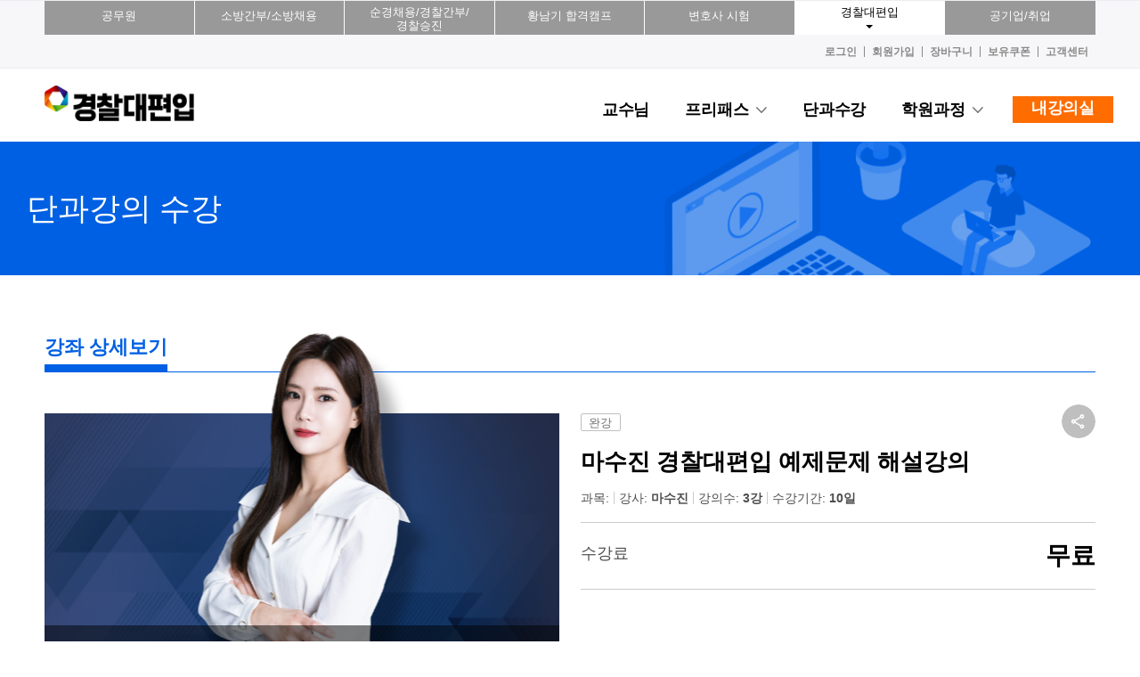

--- FILE ---
content_type: text/html; charset=UTF-8
request_url: https://policeuniversity.co.kr/curriculum/review_view/1012/1271
body_size: 5695
content:

<!DOCTYPE html>
<html lang="ko">
<head>
<meta charset="UTF-8">
<meta http-equiv="X-UA-Compatible" content="IE=edge">
<meta name="viewport" content="width=device-width, initial-scale=1">

<title>경찰대편입</title><meta name="description" content="경찰대편입, 경찰대, 편입, 이재훈, 김태은, 김나행, 조종현, 김길수, 천지현, 권순일, 진신, 편입영어, 언어논리, 형사법"><meta name="keywords" content="경찰대편입, 경찰대, 편입, 이재훈, 김태은, 김나행, 조종현, 김길수, 천지현, 권순일, 진신, 편입영어, 언어논리, 형사법">

<meta property="og:url" content="https://www.policeuniversity.co.kr">
<meta property="og:title" content="경찰대편입">
<meta property="og:type" content="website">
<meta property="og:image" content="/assets/images/banner/banner_main.png">
<meta property="og:description" content="경찰대편입, 경찰대, 편입, 이재훈, 김태은, 김지윤, 김길수, 천지현, 줄리아, 진신, 편입영어, 언어논리, 형사법">

<!--favicon package-->
<link rel="apple-touch-icon" sizes="180x180" href="/assets/images/favicon/apple-touch-icon.png">
<link rel="icon" type="image/png" sizes="32x32" href="/assets/images/favicon/favicon-32x32.png">
<link rel="icon" type="image/png" sizes="16x16" href="/assets/images/favicon/favicon-16x16.png">
<link rel="manifest" href="/assets/images/favicon/site.webmanifest">
<link rel="mask-icon" href="/assets/favicon/safari-pinned-tab.svg" color="#5bbad5">
<meta name="msapplication-TileColor" content="#da532c">
<meta name="theme-color" content="#ffffff">

<meta name="naver-site-verification" content="236793c8e63853dde081c4f1610f147635044eff" />


<link rel="stylesheet" type="text/css" href="https://www.policeuniversity.co.kr/views/_layout/basic/css/style.css" />
<link rel="stylesheet" type="text/css" href="https://www.policeuniversity.co.kr/views/_layout/basic/css/w_style.css?v=221228" />
<link rel="stylesheet" type="text/css" href="//maxcdn.bootstrapcdn.com/font-awesome/4.7.0/css/font-awesome.min.css" />
<link rel="stylesheet" type="text/css" href="//ajax.googleapis.com/ajax/libs/jqueryui/1.12.1/themes/ui-lightness/jquery-ui.css" />

<!-- #### design start-->
<!--<link rel="stylesheet" href="https://www.policeuniversity.co.kr/design/css/style2.css?v=2" type="text/css"  /> 
<link type="text/css" rel="stylesheet" href="https://www.policeuniversity.co.kr/design/css/reset.css"/> -->
<link type="text/css" rel="stylesheet" href="https://www.policeuniversity.co.kr/design/css/ui.css?v=220920"/>
<link type="text/css" rel="stylesheet" href="https://www.policeuniversity.co.kr/design/css/style.css?v=220920"/>
<!-- hye in -->
<link rel="stylesheet" type="text/css" href="https://www.policeuniversity.co.kr/views/_layout/basic/css/reset.css?v=220629" />
<link rel="stylesheet" type="text/css" href="https://www.policeuniversity.co.kr/views/_layout/basic/css/layout.css?v=250520" />
<link rel="stylesheet" type="text/css" href="https://www.policeuniversity.co.kr/views/_layout/basic/css/layout_menu.css?v=221116" />


<!-- Basic Jquery -->
<script  src="https://code.jquery.com/jquery-latest.min.js"></script>



<script>
  (function(d) {
    var config = {
      kitId: 'zoq4loz',
      scriptTimeout: 3000,
      async: true
    },
    h=d.documentElement,t=setTimeout(function(){h.className=h.className.replace(/\bwf-loading\b/g,"")+" wf-inactive";},config.scriptTimeout),tk=d.createElement("script"),f=false,s=d.getElementsByTagName("script")[0],a;h.className+=" wf-loading";tk.src='https://use.typekit.net/'+config.kitId+'.js';tk.async=true;tk.onload=tk.onreadystatechange=function(){a=this.readyState;if(f||a&&a!="complete"&&a!="loaded")return;f=true;clearTimeout(t);try{Typekit.load(config)}catch(e){}};s.parentNode.insertBefore(tk,s)
  })(document);

//alert('잠시후 서버 점검이 시작됩니다. \n로그인 중이신 분들은 로그아웃 부탁 드립니다.');

</script>


<script type="text/javascript" id="jquery_min" src="//ajax.googleapis.com/ajax/libs/jquery/1.12.4/jquery.min.js"></script>
<script type="text/javascript" src="//ajax.googleapis.com/ajax/libs/jqueryui/1.12.1/jquery-ui.min.js"></script>
<script type="text/javascript">
// 자바스크립트에서 사용하는 전역변수 선언
var cb_url = "https://www.policeuniversity.co.kr";
var cb_cookie_domain = ".policeuniversity.co.kr";
var cb_charset = "UTF-8";
var cb_time_ymd = "2026-01-20";
var cb_time_ymdhis = "2026-01-20 19:34:27";
var layout_skin_path = "_layout/basic";
var view_skin_path = "curriculum/basic";
var is_member = "";
var is_admin = "";
var cb_admin_url = "";
var cb_board = "";
var cb_board_url = "";
var cb_device_type = "desktop";
var cb_csrf_hash = "74a1cec973b831b34dae21346fee9f65";
var cookie_prefix = "";

</script>
<!--[if lt IE 9]>
<script type="text/javascript" src="https://www.policeuniversity.co.kr/assets/js/html5shiv.min.js"></script>
<script type="text/javascript" src="https://www.policeuniversity.co.kr/assets/js/respond.min.js"></script>
<![endif]-->
<script type="text/javascript" src="https://www.policeuniversity.co.kr/assets/js/common.js?v=221223"></script>
<script type="text/javascript" src="https://www.policeuniversity.co.kr/assets/js/jquery.validate.min.js"></script>
<!-- 폼<script type="text/javascript" src="https://www.policeuniversity.co.kr/assets/js/jquery.validate.extension.js"></script>-->
<script type="text/javascript" src="https://www.policeuniversity.co.kr/assets/js/sideview.js"></script>
<script type="text/javascript" src="https://www.policeuniversity.co.kr/assets/js/js.cookie.js"></script>
<!--kakotalk-->
<script src="https://developers.kakao.com/sdk/js/kakao.js"></script>
<script type="text/javascript" src="https://www.policeuniversity.co.kr/assets/js/kakao.js"></script>


<input type="hidden" id="notAdmin" value="">
<!-- Global site tag (gtag.js) - Google Analytics -->
<script async src="https://www.googletagmanager.com/gtag/js?id=G-Q0FGMTZ08V"></script>
<script>

  window.dataLayer = window.dataLayer || [];
  function gtag(){dataLayer.push(arguments);}
  gtag('js', new Date());

  gtag('config', 'G-Q0FGMTZ08V');

</script>

<!-- 네이버애널리틱스 -->
<script type="text/javascript" src="//wcs.naver.net/wcslog.js"></script>
<script type="text/javascript">
if(!wcs_add) var wcs_add = {};
wcs_add["wa"] = "7aa03ca8c77b20";
if(window.wcs) {
  wcs_do();
}
</script>
<script type="text/javascript" src="https://www.policeuniversity.co.kr/assets/js/layout2.js"></script>


<meta name="naver-site-verification" content="6d2b94225e604ad99a1f3f7cbc39006563dbfbf1" />

</head>
<!-- style="user-select:none;" --->
<body oncontextmenu="return false;">
	<header>
		<div class="headerTop">
			<div class="inner">
				<ul class="fmlySite">
					<li><a href="https://www.dokgong.com"  target="_blank">공무원</a></li>
					<li class="w120"><a href="https://sobang.dokgong.com" target="_blank">소방<em>간부/소방채용</em></a></li>
					<li class="police"><a href="https://police.dokgong.com" target="_blank"><em>순경채용/경찰간부/</em><br>경찰<em>승진</em></a></li>
					<li class="w150"><a href="https://sparta.dokgong.com/" target="_blank"><em>황남기</em> 합격캠프</a></li>
					<li class="w150"><a href="https://lawyers.dokgong.com/" target="_blank">변호사 <em>시험</em></a></li>
					<!-- <li class="w80"><a href="https://gtelp.dokgong.com " target="_blank">지텔프</a></li> -->
					<!--<li><a href="javascript:alert('정검 중 입니다.')" >경찰<em class="pc">대</em>편입</a></li>-->
					<li class="w80"><a href="https://www.policeuniversity.co.kr" class="on">경찰<em class="pc">대</em>편입</a></li>
					<li class="w80"><a href="https://job.dokgong.com" target="_blank"><em>공기업/</em>취업</a></li>
				</ul>
				<ul class="userMenu">
															<li><a href="https://www.policeuniversity.co.kr/login?url=https://www.policeuniversity.co.kr/curriculum/review_view/1012/1271" title="로그인">로그인</a></li>
					<li><a href="https://www.policeuniversity.co.kr/register" title="회원가입">회원가입</a></li>
					<li><a href="/customer_dok/dok_cart" title="장바구니">장바구니</a></li>
					<li><a href="/coupon">보유쿠폰</a></li>
										<li style="border-right:0;"><a href="/customer_dok" title="고객센터">고객센터</a></li>
					<li class="cafeBtn"><a href="" title="경찰대편입 카페" target="_blank">경찰대편입 카페</a></li>
				</ul>
			</div>
		</div>
		<div class="headerBottom">
			<div class="inner">
				<h1><a href="/main"><img src="/assets/images/logo.png" alt="경찰대편입"></a></h1>
				<nav>
					<ul>
						<li class="userMenuMo">
																					<a href="https://www.policeuniversity.co.kr/login?url=https://www.policeuniversity.co.kr/curriculum/review_view/1012/1271" title="로그인">로그인</a>
							<a href="/customer_dok/dok_cart" title="장바구니">장바구니</a>
							<a href="/coupon" title="쿠폰페이지로 이동">보유쿠폰</a>
							<a href="https://www.policeuniversity.co.kr/register" title="회원가입">회원가입</a>
														<a href="/customer_dok" class="menu-btn">고객센터</a>
						</li>
						<li><a href="/professor">교수님</a></li>
						<li>
							<a href="#">프리패스<img src="/assets/images/header_bottom_arrow.svg" alt="더보기"></a>
							<ol>
								<li><a href="/freepass">대학생전형 프리패스</a></li>
								<li><a href="/freepass/incumbent">재직자전형 프리패스</a></li>
							</ol>
						</li>
						<li><a href="/curriculum">단과수강</a></li>
						<li>
							<a href="#">학원과정<img src="/assets/images/header_bottom_arrow.svg" alt="더보기"></a>
							<ol>
							<li><a href="#" onclick="alert('준비중입니다.');"> 독한편입 스파르타 학습관</a></li> 
							<a href="#" onclick="alert('준비중입니다.');"> 경찰대편입 학원강의 수강신청</a></li> 
								<!-- <li><a href="/campus/management"> 독한편입 스파르타 학습관</a></li> -->
								<!-- <li><a href="/campus"> 경찰대편입 학원강의 수강신청</a></li> -->
							</ol>
						</li>
						<li class="myMenu"><a href="/myclass">내강의실</a></li>
						<li class="myMenuMo">
							<a href="#none">내강의실<img src="/assets/images/header_bottom_arrow.svg" alt="더보기" class="mo"></a>
							<ol>
								<li><a href="/myclass/my_freepass">프리패스 수강</a></li>
								<li><a href="/myclass/my_curriculum">단과강의 수강 </a></li>
								<li><a href="/board/my_question">1:1 문의내역</a></li>
								<li><a href="/board/my_question">결제내역</a></li>
								<li><b>내 정보 수정하기</b>
									<ol class="sub_menu">
										<li><a href="/membermodify">- 개인정보 수정</a></li>
										<li><a href="/membermodify/memberleave">- 탈퇴하기</a></li>
									</ol>
								</li>
							</ol>
						</li>
					</ul>
				</nav>
				<div class="headerMo">
					<a href="#" class="toggle">메뉴</a>
				</div>
			</div>
		</div>
	</header>
	<!-- main start -->
	<div class="main">
		<div class="container">
						<!-- 본문 시작 -->
			<link rel="stylesheet" href="https://www.policeuniversity.co.kr/assets/css/curriculum2.css?v=240409" type="text/css"  />
<script src="https://developers.kakao.com/sdk/js/kakao.js"></script>
<script src="https://www.policeuniversity.co.kr/assets/js/curriculum_view.js" type="text/javascript"></script>

<section class="topTitle">
	<article class="inner">
		<h2>단과강의 수강</h2>
	</article>
</section>
<section class="con view">
	<article class="titleArea">
		<h3><span>강좌 상세보기</span></h3>
		<div class="imgArea">
			<img src="https://www.dokgong.com/uploads/professor/99/2.png" alt="이미지"> 
			<div class="info">
				<h4>
					<span>
										</span>
					<b>
					마수진					</b> 교수님
				</h4>
				<div class="btnArea">
										<a href="#" onClick="sample_open(21220)">OT</a>                    				</div>
			</div>
		</div>
		<ul class="txtArea">
			<li class="share">
				<a href="#none" class="shareBtn">공유</a>
				<div class="snsBox">
                    <a href="#none" class="facebook" onclick="window.open(url_combine_fb, '','left=100,top=100,width=700,height=600,scrollbars=1');return false;" title="페이스북으로 공유하기">페이스북</a>
                    <a href="#none" class="twitter" onclick="window.open(url_combine_tw, '','left=100,top=100,width=700,height=600,scrollbars=1');return false;" title="트위터로 공유하기">트위터</a>
                    <a href="#none" class="kakao" id="kakaoLink" title="카카오로 공유하기">카카오</a>
                    <form name="clipboard"><input name="url" type="text"></form>
                    <a href="javascript:urlClipCopy()" class="link">현재 URL을 Clipboard에 복사하기</a>
                </div>
			</li>
			<li class="tag">
				<span class="complete">완강</span>
			</li>
			<li class="title">마수진 경찰대편입 예제문제 해설강의</li>
			<li class="info">
				<span>과목: <b>
								 </b></span>
				 <span>강사: <b>
					마수진				 </b></span>
				 <span>강의수: <b>3강</b></span>
				 <span>수강기간: <b>
					<span>10일</span>				 </b></span>
			</li>
			<li class="priceList">수강료 
				<div class="price">
				0원				</div>
			</li>
			<li class="btnArea">
				<button class="pre" onClick="javascript:history.back();">이전</button>
								<a href="#none" class="cart" onClick="add_cart(1012);">장바구니 담기</a>
				<a href="#none" class="apply" onClick="goCart(1012);">수강신청</a>
				

			</li>
		</ul>
	</article>
<script>
const priceElements = document.querySelectorAll('.price');

priceElements.forEach((element) => {
  if (element.textContent.trim() === '0원') {
    element.textContent = '무료';
  }
});
</script>	<a name="review" id="reviewBoard">&nbsp;</a>
	<div class="tabs">
		<article>
			<a href="/curriculum/view/1012#content1">강의정보</a><a href="/curriculum/view/1012#content2">강의목차</a><a href="/curriculum/view/1012#content3" class="on">수강후기</a>
		</article>
	</div>
	<!--post-->
	<article id="reviewBoard" class="reviewBoard qna inner">
		<h5><span>후기 게시판</span></h5>
				<div class="postArea">
			<div class="post">
			<form action="https://www.policeuniversity.co.kr/curriculum/review_view/1012/1271" class="form-horizontal" name="fwrite" id="fwrite" enctype="multipart/form-data" method="post" accept-charset="utf-8">
<input type="hidden" name="csrf_test_name" value="74a1cec973b831b34dae21346fee9f65" />                                                                                 
				<input type="hidden" id="vcu_no" name="vcu_no" value="1012">
				<input type="hidden" name="vu_no" value="">
				<input type="hidden" name="vt_no" value="">
				<input type="hidden" id="wp_no" name="wp_no" value="1271">
				<dl class="title">
					<dt>제목</dt>
					<dd>마수진 선생님 기본강의</dd>
				</dl>
				<dl class="starArea">
					<dt>별점</dt>
					<dd class="star">
					<i class="on"></i><i class="on"></i><i class="on"></i><i class="on"></i><i class="on"></i>					<span>5점</span></dd>
				</dl>
				<dl class="contentPost">
					<dt>내용</dt>
					<dd><p>어휘 방향성 없이 외우려니 힘들었는데, 선생님이 알려주셔서 조금 쉽게 알게 된거 같아요.
강의 복습하면서 능률적으로 암기할 생각입니다</p></dd>
				</dl>
				</form>
								<button onclick="location.href='/curriculum/review/1012#reviewBoard'">목록</button>
			</div>
		</div>
		
	</article>
	<!--//post-->
</section>			<!-- 본문 끝 -->
		</div>
	</div>
	<!-- main end -->
	<!-- footer-->
	<footer>
		<div class="fTop">
			<div class="inner">
				<ul class="fMenu">
					<li><a href="/company" title="회사소개">회사소개</a></li>
					<li><a href="#none"  onclick="openMap(0);" title="찾아오시는 길">찾아오시는 길</a></li>
					<li><a href="/document/provision" title="이용약관">이용약관</a></li>
					<li><a href="/document/privacy" title="개인정보 취급방침">개인정보 <br class="mo">취급방침</a></li>
                    <li><a href="#none" onclick="guid('/guide');" title="모바일 홈 화면 추가방법"><i class="pc">모바일 </i>홈 화면 <br class="mo">추가방법</a></li>
					<!-- <li><a href="#" onClick="toggleA();" title="제휴문의">제휴문의</a></li> -->
				</ul>
			</div>
		</div>	
		<div class="fBottom">
			<div class="inner">
                <h2>독한공무원학원</h2>
				<div class="fPC">
					<ul>
						<li><b>대표:</b> 류진욱</li>
						<li><b>사업자번호:</b> 811-95-01405</li>
					</ul>
					<ul>
						<li><b>통신판매번호:</b> 2020-서울관악-2363</li>
					</ul>
				</div>
				<div class="fPC">
					<ul>
						<li><b>주소:</b> <address>서울특별시 관악구 대학6길 51 독한공무원학원 2층, 3층, 4층 (우편 08813)</address></li>
					</ul>
					<ul>
						<li><b>전화:</b> <a href="#none" onclick="callPhoneNumber()">02-6347-0605</a></li>
						<li><b>팩스:</b> 0303-3441-3334</li>
					</ul>
				</div>
				<div class="fPC">
					<ul>
						<li><b>학원설립운영등록번호:</b> 제02202400084호</address></li>
					</ul>
					<ul>
						<li><b>학원명:</b> 독한공무원원격학원</li>
						<li><b>신고기관명:</b> 서울특별시 서부교육지원청</li>
					</ul>
				</div>
				<ul>
					<li><b>정보관리책임자명</b> 김영욱</li>
				</ul>
				<p>Copyright&copy; 경찰대편입. All Rights Reserved.</p>
			</div>
		</div>
	</footer>
	<!-- //footer-->
</div>
<script type="text/javascript">
function callPhoneNumber() {
    var phoneNumber = "02-6347-0605"; // 전화 걸고자 하는 번호
    window.location.href = "tel:" + phoneNumber;
}
var winWidth = $('body').width();
var winHeight = $('body').height();
var winX = window.screenX || window.screenLeft || 0;
var winY = window.screenY || window.screenTop || 0;
/*지도 팝업*/
function openMap(oa_no){
    var openMapX = winX + (winWidth - 900)/2;
    var openMapY = winY + (winHeight - 900)/2;
    window.open("https://job.dokgong.com//offline/view_map/"+oa_no,"_blank", "toolbar=yes,scrollbars=yes,resizable=yes,top=" + openMapY + ",left=" + openMapX +",width=900,height=900");
}
</script>


</body>
</html>


--- FILE ---
content_type: text/css
request_url: https://www.policeuniversity.co.kr/views/_layout/basic/css/style.css
body_size: 8224
content:
@charset "UTF-8";
/* CSS Document */
/* reset */
body,
div,
dl,
dt,
dd,
ul,
ol,
li,
h1,
h2,
h3,
h4,
h5,
h6,
pre,
code,
form,
fieldset,
legend,
textarea,
p,
blockquote,
th,
td,
input,
select,
textarea,
button {
  margin: 0;
  padding: 0;
}
fieldset,
img {
  border: 0 none;
}
dl,
ul,
ol,
menu,
li {
  list-style: none;
}
blockquote,
q {
  quotes: none;
}
blockquote:before,
blockquote:after,
q:before,
q:after {
  content: "";
  content: none;
}
input,
select,
textarea,
button {
  vertical-align: middle;
}
button {
  border: 0 none;
  background-color: transparent;
  cursor: pointer;
}
body {
  background: #fff;
}
body,
th,
td,
input,
select,
textarea,
button {
  line-height: 1.5;
  font-family: "NotoSansKR", 나눔고딕, NanumGothic, 돋움, Dotum, Arial,
    Helvetica, sans-serif;
  font-size: 13px;
  color: #333;
}
a {
  color: #000;
  text-decoration: none;
}
a:active,
a:hover {
  color: #2773ae;
  text-decoration: none;
}
address,
caption,
cite,
code,
dfn,
em,
var {
  font-style: normal;
  font-weight: normal;
}
h4 {
  font-size: 16px;
  font-weight: normal;
  margin-bottom: 10px;
}
small {
  font-size: 12px;
  padding-left: 10px;
}

.error {
  color: red;
}
.clearfix {
  clear: both;
}
.bold {
  font-weight: bold;
}

.pd10 {
  padding: 10px;
}
.pd15 {
  padding: 15px;
}
.pd20 {
  padding: 20px;
}
.pd30 {
  padding: 30px;
}
.pd40 {
  padding: 40px;
}
.pd50 {
  padding: 50px;
}
.pd100 {
  padding: 100px;
}

.pb10 {
  padding-bottom: 10px;
}
.pb20 {
  padding-bottom: 20px;
}
.pb30 {
  padding-bottom: 30px;
}
.pb40 {
  padding-bottom: 40px;
}
.pb50 {
  padding-bottom: 50px;
}
.pb100 {
  padding-bottom: 100px;
}

.pt10 {
  padding-top: 10px;
}
.pt20 {
  padding-top: 20px;
}
.pt30 {
  padding-top: 30px;
}
.pt40 {
  padding-top: 40px;
}
.pt50 {
  padding-top: 50px;
}
.pt100 {
  padding-top: 100px;
}

.pr10 {
  padding-right: 10px;
}
.pr20 {
  padding-right: 20px;
}
.pr30 {
  padding-right: 30px;
}
.pr40 {
  padding-right: 40px;
}
.pr50 {
  padding-right: 50px;
}
.pr100 {
  padding-right: 100px;
}

.pl10 {
  padding-left: 10px;
}
.pl20 {
  padding-left: 20px;
}
.pl30 {
  padding-left: 30px;
}
.pl40 {
  padding-left: 40px;
}
.pl50 {
  padding-left: 50px;
}
.pl100 {
  padding-left: 100px;
}

.mg10 {
  margin: 10px;
}
.mg15 {
  margin: 15px;
}
.mg20 {
  margin: 20px;
}
.mg30 {
  margin: 30px;
}
.mg40 {
  margin: 40px;
}
.mg50 {
  margin: 50px;
}
.mg100 {
  margin: 100px;
}

.mb10 {
  margin-bottom: 10px;
}
.mb20 {
  margin-bottom: 20px;
}
.mb30 {
  margin-bottom: 30px;
}
.mb40 {
  margin-bottom: 40px;
}
.mb50 {
  margin-bottom: 50px;
}
.mb100 {
  margin-bottom: 100px;
}

.mt10 {
  margin-top: 10px;
}
.mt20 {
  margin-top: 20px;
}
.mt30 {
  margin-top: 30px;
}
.mt40 {
  margin-top: 40px;
}
.mt50 {
  margin-top: 50px;
}
.mt100 {
  margin-top: 100px;
}

.mr10 {
  margin-right: 10px;
}
.mr20 {
  margin-right: 20px;
}
.mr30 {
  margin-right: 30px;
}
.mr40 {
  margin-right: 40px;
}
.mr50 {
  margin-right: 50px;
}
.mr100 {
  margin-right: 100px;
}

.ml10 {
  margin-left: 10px;
}
.ml20 {
  margin-left: 20px;
}
.ml30 {
  margin-left: 30px;
}
.ml40 {
  margin-left: 40px;
}
.ml50 {
  margin-left: 50px;
}
.ml100 {
  margin-left: 100px;
}

.per5 {
  width: 5%;
}
.per10 {
  width: 10%;
}
.per15 {
  width: 15%;
}
.per20 {
  width: 20%;
}
.per25 {
  width: 25%;
}
.per30 {
  width: 30%;
}
.per35 {
  width: 35%;
}
.per40 {
  width: 40%;
}
.per45 {
  width: 45%;
}
.per50 {
  width: 50%;
}
.per55 {
  width: 55%;
}
.per60 {
  width: 60%;
}
.per65 {
  width: 65%;
}
.per70 {
  width: 70%;
}
.per75 {
  width: 75%;
}
.per80 {
  width: 80%;
}
.per85 {
  width: 85%;
}
.per90 {
  width: 90%;
}
.per95 {
  width: 95%;
}
.per100 {
  width: 100%;
}

.px10 {
  width: 10px;
}
.px20 {
  width: 20px;
}
.px30 {
  width: 30px;
}
.px40 {
  width: 40px;
}
.px50 {
  width: 50px;
}
.px60 {
  width: 60px;
}
.px70 {
  width: 70px;
}
.px80 {
  width: 80px;
}
.px90 {
  width: 90px;
}

.px200 {
  width: 200px;
}
.px250 {
  width: 250px;
}
.px300 {
  width: 300px;
}
.px350 {
  width: 350px;
}
.px400 {
  width: 400px;
}
.px450 {
  width: 450px;
}
.px500 {
  width: 500px;
}
.px550 {
  width: 550px;
}
.px600 {
  width: 600px;
}
.px650 {
  width: 650px;
}
.px700 {
  width: 700px;
}

.btn-primary {
  color: #fff;
  background-color: #348fe2;
  border-color: #348fe2;
  background-image: none;
}
.btn-primary:hover,
.btn-primary:focus,
.btn-primary:active,
.btn-primary.active,
.open .dropdown-toggle.btn-primary {
  color: #fff;
  background-color: #2670b7;
  border-color: #2670b7;
}
.btn-primary.disabled,
.btn-primary[disabled],
fieldset[disabled] .btn-primary,
.btn-primary.disabled:hover,
.btn-primary[disabled]:hover,
fieldset[disabled] .btn-primary:hover,
.btn-primary.disabled:focus,
.btn-primary[disabled]:focus,
fieldset[disabled] .btn-primary:focus,
.btn-primary.disabled:active,
.btn-primary[disabled]:active,
fieldset[disabled] .btn-primary:active,
.btn-primary.disabled.active,
.btn-primary[disabled].active,
fieldset[disabled] .btn-primary.active {
  background-color: #348fe2;
  border-color: #348fe2;
}
.btn-primary .badge {
  color: #348fe2;
  background-color: #fff;
}

.btn-danger {
  color: #fff;
  background-color: #ff5c57;
  border-color: #ff5c57;
  background-image: none;
}
.btn-danger:hover,
.btn-danger:focus,
.btn-danger:active,
.btn-danger.active,
.open .dropdown-toggle.btn-danger {
  color: #fff;
  background-color: #ce4741;
  border-color: #ce4741;
}
.btn-danger.disabled,
.btn-danger[disabled],
fieldset[disabled] .btn-danger,
.btn-danger.disabled:hover,
.btn-danger[disabled]:hover,
fieldset[disabled] .btn-danger:hover,
.btn-danger.disabled:focus,
.btn-danger[disabled]:focus,
fieldset[disabled] .btn-danger:focus,
.btn-danger.disabled:active,
.btn-danger[disabled]:active,
fieldset[disabled] .btn-danger:active,
.btn-danger.disabled.active,
.btn-danger[disabled].active,
fieldset[disabled] .btn-danger.active {
  background-color: #ff5c57;
  border-color: #ff5c57;
}
.btn-danger .badge {
  color: #ff5c57;
  background-color: #fff;
}

.btn-turquoise {
  color: #fff;
  background-color: #00acac;
  border-color: #00acac;
  background-image: none;
}
.btn-turquoise:hover,
.btn-turquoise:focus,
.btn-turquoise:active,
.btn-turquoise.active,
.open .dropdown-toggle.btn-turquoise {
  color: #fff;
  background-color: #008a8c;
  border-color: #008a8c;
}
.btn-turquoise.disabled,
.btn-turquoise[disabled],
fieldset[disabled] .btn-turquoise,
.btn-turquoise.disabled:hover,
.btn-turquoise[disabled]:hover,
fieldset[disabled] .btn-turquoise:hover,
.btn-turquoise.disabled:focus,
.btn-turquoise[disabled]:focus,
fieldset[disabled] .btn-turquoise:focus,
.btn-turquoise.disabled:active,
.btn-turquoise[disabled]:active,
fieldset[disabled] .btn-turquoise:active,
.btn-turquoise.disabled.active,
.btn-turquoise[disabled].active,
fieldset[disabled] .btn-turquoise.active {
  background-color: #00acac;
  border-color: #00acac;
}
.btn-turquoise .badge {
  color: #00acac;
  background-color: #fff;
}

.btn-royalblue {
  color: #fff;
  background-color: #717bb6;
  border-color: #717bb6;
  background-image: none;
}
.btn-royalblue:hover,
.btn-royalblue:focus,
.btn-royalblue:active,
.btn-royalblue.active,
.open .dropdown-toggle.btn-royalblue {
  color: #fff;
  background-color: #464a6f;
  border-color: #464a6f;
}
.btn-royalblue.disabled,
.btn-royalblue[disabled],
fieldset[disabled] .btn-royalblue,
.btn-royalblue.disabled:hover,
.btn-royalblue[disabled]:hover,
fieldset[disabled] .btn-royalblue:hover,
.btn-royalblue.disabled:focus,
.btn-royalblue[disabled]:focus,
fieldset[disabled] .btn-royalblue:focus,
.btn-royalblue.disabled:active,
.btn-royalblue[disabled]:active,
fieldset[disabled] .btn-royalblue:active,
.btn-royalblue.disabled.active,
.btn-royalblue[disabled].active,
fieldset[disabled] .btn-royalblue.active {
  background-color: #717bb6;
  border-color: #717bb6;
}
.btn-royalblue .badge {
  color: #717bb6;
  background-color: #fff;
}

.btn-warning {
  color: #fff;
  background-color: #f49b1b;
  border-color: #f49b1b;
  background-image: none;
}
.btn-warning:hover,
.btn-warning:focus,
.btn-warning:active,
.btn-warning.active,
.open .dropdown-toggle.btn-warning {
  color: #fff;
  background-color: #c57e00;
  border-color: #c57e00;
}
.btn-warning.disabled,
.btn-warning[disabled],
fieldset[disabled] .btn-warning,
.btn-warning.disabled:hover,
.btn-warning[disabled]:hover,
fieldset[disabled] .btn-warning:hover,
.btn-warning.disabled:focus,
.btn-warning[disabled]:focus,
fieldset[disabled] .btn-warning:focus,
.btn-warning.disabled:active,
.btn-warning[disabled]:active,
fieldset[disabled] .btn-warning:active,
.btn-warning.disabled.active,
.btn-warning[disabled].active,
fieldset[disabled] .btn-warning.active {
  background-color: #f49b1b;
  border-color: #f49b1b;
}
.btn-warning .badge {
  color: #f49b1b;
  background-color: #fff;
}

.btn-info {
  color: #fff;
  background-color: #49b6d5;
  border-color: #49b6d5;
  background-image: none;
}
.btn-info:hover,
.btn-info:focus,
.btn-info:active,
.btn-info.active,
.open .dropdown-toggle.btn-info {
  color: #fff;
  background-color: #3492ac;
  border-color: #3492ac;
}
.btn-info.disabled,
.btn-info[disabled],
fieldset[disabled] .btn-info,
.btn-info.disabled:hover,
.btn-info[disabled]:hover,
fieldset[disabled] .btn-info:hover,
.btn-info.disabled:focus,
.btn-info[disabled]:focus,
fieldset[disabled] .btn-info:focus,
.btn-info.disabled:active,
.btn-info[disabled]:active,
fieldset[disabled] .btn-info:active,
.btn-info.disabled.active,
.btn-info[disabled].active,
fieldset[disabled] .btn-info.active {
  background-color: #49b6d5;
  border-color: #49b6d5;
}
.btn-info .badge {
  color: #49b6d5;
  background-color: #fff;
}

.btn-success {
  color: #fff;
  background-color: #5db75d;
  border-color: #5db75d;
  background-image: none;
}
.btn-success:hover,
.btn-success:focus,
.btn-success:active,
.btn-success.active,
.open .dropdown-toggle.btn-success {
  color: #fff;
  background-color: #409e3e;
  border-color: #409e3e;
}
.btn-success.disabled,
.btn-success[disabled],
fieldset[disabled] .btn-success,
.btn-success.disabled:hover,
.btn-success[disabled]:hover,
fieldset[disabled] .btn-success:hover,
.btn-success.disabled:focus,
.btn-success[disabled]:focus,
fieldset[disabled] .btn-success:focus,
.btn-success.disabled:active,
.btn-success[disabled]:active,
fieldset[disabled] .btn-success:active,
.btn-success.disabled.active,
.btn-success[disabled].active,
fieldset[disabled] .btn-success.active {
  background-color: #5db75d;
  border-color: #5db75d;
}
.btn-success .badge {
  color: #5db75d;
  background-color: #fff;
}

.btn-silver {
  color: #fff;
  background-color: #b7c2c8;
  border-color: #b7c2c8;
  background-image: none;
}
.btn-silver:hover,
.btn-silver:focus,
.btn-silver:active,
.btn-silver.active,
.open .dropdown-toggle.btn-silver {
  color: #fff;
  background-color: #929ba2;
  border-color: #929ba2;
}
.btn-silver.disabled,
.btn-silver[disabled],
fieldset[disabled] .btn-silver,
.btn-silver.disabled:hover,
.btn-silver[disabled]:hover,
fieldset[disabled] .btn-silver:hover,
.btn-silver.disabled:focus,
.btn-silver[disabled]:focus,
fieldset[disabled] .btn-silver:focus,
.btn-silver.disabled:active,
.btn-silver[disabled]:active,
fieldset[disabled] .btn-silver:active,
.btn-silver.disabled.active,
.btn-silver[disabled].active,
fieldset[disabled] .btn-silver.active {
  background-color: #b7c2c8;
  border-color: #b7c2c8;
}
.btn-silver .badge {
  color: #b7c2c8;
  background-color: #fff;
}

.btn-black {
  color: #fff;
  background-color: #2c353c;
  border-color: #2c353c;
  background-image: none;
}
.btn-black:hover,
.btn-black:focus,
.btn-black:active,
.btn-black.active,
.open .dropdown-toggle.btn-black {
  color: #fff;
  background-color: #000;
  border-color: #000;
}
.btn-black.disabled,
.btn-black[disabled],
fieldset[disabled] .btn-black,
.btn-black.disabled:hover,
.btn-black[disabled]:hover,
fieldset[disabled] .btn-black:hover,
.btn-black.disabled:focus,
.btn-black[disabled]:focus,
fieldset[disabled] .btn-black:focus,
.btn-black.disabled:active,
.btn-black[disabled]:active,
fieldset[disabled] .btn-black:active,
.btn-black.disabled.active,
.btn-black[disabled].active,
black fieldset[disabled] .btn-black.active {
  background-color: #2c353c;
  border-color: #2c353c;
}
.btn-black .badge {
  color: #2c353c;
  background-color: #fff;
}

.btn.disabled {
  pointer-events: none;
  cursor: not-allowed;
  filter: alpha(opacity=65);
  -webkit-box-shadow: none;
  box-shadow: none;
  opacity: 0.65;
}

.success {
  background: #d6e9c6;
}
.warning {
  background: #fcf8e3;
}
.danger {
  background: #f2dede;
}
.info {
  /* background: #d9edf7; */
}

.text-primary {
  color: #428bca;
}

.container {
  width: 100%;
  margin: 0 auto;
}

.pull-left {
  float: left;
}
.pull-right {
  float: right !important;
}

.btn {
  display: inline-block;
  margin-bottom: 0;
  text-align: center;
  vertical-align: middle;
  cursor: pointer;
  background-image: none;
  border: 1px solid transparent;
  white-space: nowrap;
  line-height: 1.42857143;
  border-radius: 4px;
  -webkit-user-select: none;
  -moz-user-select: none;
  -ms-user-select: none;
  user-select: none;
  font-size: 15px;
  padding: 5px 8px;
}
.btn:active,
.btn.active {
  background-image: none;
}
.btn-default {
  background-image: -webkit-linear-gradient(top, #fff 0, #e0e0e0 100%);
  background-image: linear-gradient(to bottom, #fff 0, #e0e0e0 100%);
  filter: progid:DXImageTransform.Microsoft.gradient(startColorstr='#ffffffff', endColorstr='#ffe0e0e0', GradientType=0);
  filter: progid:DXImageTransform.Microsoft.gradient(enabled=false);
  background-repeat: repeat-x;
  border-color: #dbdbdb;
  text-shadow: 0 1px 0 #fff;
  border-color: #ccc;
}
.btn-default:hover,
.btn-default:focus {
  background-color: #e0e0e0;
  background-position: 0 -15px;
}
.btn-default:active,
.btn-default.active {
  background-color: #e0e0e0;
  border-color: #dbdbdb;
}

.loginarea li {
  display: block;
  margin: 0px;
  clear: both;
  margin-bottom: 15px;
}
.loginarea li > span {
  float: left;
  width: 25%;
  text-align: right;
  padding-right: 20px;
  margin-top: 5px;
  color: #000;
  font-weight: bold;
}
.input {
  border: 1px solid #e5e6e7;
  height: 25px;
  outline: 0 none;
  padding: 3px 12px;
  background-color: #ffffff;
  background-image: none;
  border-radius: 5px;
}
textarea.input {
  height: 100px;
}
textarea.dhtmleditor {
  border: 1px solid #e5e6e7;
  outline: 0 none;
  padding: 5px 3px 3px 5px;
  background-color: #ffffff;
  background-image: none;
  border-radius: 5px;
  width: 100%;
  height: 350px;
}
select.input {
  height: 30px;
}
.form-text {
  padding-top: 4px;
}
.checkbox-group {
  padding-top: 5px;
}

.label {
  display: inline;
  padding: 0.2em 0.6em 0.3em;
  font-size: 75%;
  font-weight: bold;
  line-height: 1;
  color: #fff;
  text-align: center;
  white-space: nowrap;
  vertical-align: baseline;
  border-radius: 0.25em;
}
.label[href]:hover,
.label[href]:focus {
  color: #fff;
  text-decoration: none;
  cursor: pointer;
}
.label:empty {
  display: none;
}
.btn .label {
  position: relative;
  top: -1px;
}
.label-default {
  background-color: #999;
}
.label-default[href]:hover,
.label-default[href]:focus {
  background-color: #808080;
}
.label-primary {
  background-color: #428bca;
}
.label-primary[href]:hover,
.label-primary[href]:focus {
  background-color: #3071a9;
}
.label-success {
  background-color: #5cb85c;
}
.label-success[href]:hover,
.label-success[href]:focus {
  background-color: #449d44;
}
.label-info {
  background-color: #5bc0de;
}
.label-info[href]:hover,
.label-info[href]:focus {
  background-color: #31b0d5;
}
.label-warning {
  background-color: #f0ad4e;
}
.label-warning[href]:hover,
.label-warning[href]:focus {
  background-color: #ec971f;
}
.label-danger {
  background-color: #d9534f;
}
.label-danger[href]:hover,
.label-danger[href]:focus {
  background-color: #c9302c;
}

.no_padding {
  padding: 0 !important;
}
.text-center {
  text-align: center;
}
.text-right {
  text-align: right;
}
small {
  font-size: 11px;
  padding-left: 10px;
}

/* header */
/*
header{background: #082a47;color: #fff;display: block;clear: both; width:100%;}
header .container {height:40px;}
header .header-top-menu {float:right;line-height:40px;font-size:12px;}
header .header-top-menu .fa{color:#ccc;}
header .header-top-menu li{float: left; display:inline-block;padding-right: 15px;}
header .header-top-menu li a{ color:#ccc; font-size:12px;padding-left: 5px;}
header .fa{padding-right:5px;}
header .badge{margin-left:5px;display: inline-block;min-width: 10px;padding: 3px 7px;font-size: 10px;font-weight: 700;color: #fff;line-height: 1;vertical-align: baseline;white-space: nowrap;text-align: center;background-color: #999;border-radius: 10px;}
*/


header { position:relative;background-color: #f7f7f9;border-bottom: 1px solid #ececf1;display: block;clear: both; width:100%;}
header .header-top-left {float:left;height:30px;}
header .header-top-left a {
  position: relative;
  vertical-align: top;
  background-color: #999999;
  width: 103px;
  height: 40px;
  display: inline-flex;
  flex-direction: column;
  align-items: center;
  justify-content: center;
  color: #fff;
  font-size: 13px;
  letter-spacing: -0.65px;
  margin-right:1px;
}
header .header-top-left .on {color:#000;background-color: #ffffff;border-left: 1px solid #ececf1;border:none;}

header .header-top-left a .choice { margin-top: 3px;display: block;text-align: center;width: 7px;height: 4px;background: url(../assets/images/top_menu/ic_header_select_mark.png) no-repeat center;}

header .header-top-menu {float:right;height:30px;line-height: 40px;}
header .header-top-menu .fa{color:#898989;}
header .header-top-menu li{float:left; padding:0 4px;color:#898989; font-size:12px;font-weight:700;}
header .header-top-menu li a{color:#898989; font-weight:700;}
header .header-top-menu li + li::after{content:"";float:left;margin-top:20px;margin-right:4px;transform:translateY(-50%);width:1px;height:10px;background-color:#cacacc;}
header .fa{padding-right:5px;}
header .badge{margin-left:5px;font-size: 10px;}
header .header-top-menu .cafe-btn {display:inline-block;vertical-align: middle;background-color: #03c75a; text-align:center;color:#ffffff;width: 170px;margin-left: 17px;}
header .header-top-menu .cafe-btn::after {content:"";width:0px;}
header .header-top-menu .cafe-btn .ic { display: inline-block;vertical-align: middle;font-size: 0; }
header .header-top-menu .cafe-btn .ic_cafe { width: 30px; height: 30px; background: url(../assets/images/top_menu/ic_cafe.png) no-repeat center;}
header .header-top-menu .cafe-btn .ic_arrow { width: 4px; height: 7px; background: url(../assets/images/top_menu/ic_cafe_link_arrow.png) no-repeat center;}


.notifications {
  position: relative;
  cursor: pointer;
}
.notifications-list {
  color: #060606;
  border-bottom: 1px solid #ededed;
  display: block;
  overflow: hidden;
  line-height: 25px;
}
.notifications-list a:link {
  color: #060606;
}
.notifications-list a:active,
.notifications-list a:hover {
  color: #2773ae;
  text-decoration: underline;
}
.notifications-menu {
  position: absolute;
  top: 100%;
  left: 0;
  z-index: 9999;
  display: none;
  width: 320px;
  background-color: #f5f5f6;
  -webkit-border-radius: 0 0 3px 3px;
  -webkit-background-clip: padding-box;
  -moz-border-radius: 0 0 3px 3px;
  -moz-background-clip: padding;
  border-radius: 0 0 3px 3px;
  background-clip: padding-box;
  -moz-box-shadow: 0 1px 0px rgba(0, 0, 0, 0.05);
  -webkit-box-shadow: 0 1px 0px rgba(0, 0, 0, 0.05);
  box-shadow: 0 1px 0px rgba(0, 0, 0, 0.05);
  border: 1px solid #f8f8f8;
  padding: 5px 15px;
}
.notifications-menu .external {
  background-color: #fff;
  display: block;
}
.notifications-menu .external a {
  background-color: #fff;
  color: #e9423f;
}
.notifications-list .point {
  color: #ec5956 !important;
  text-align: center;
}
.notifications-list span {
  font-size: 11px;
}

/* navbar */
.navbar {
  background: #fff;
  border: 0 none;
  border-radius: 0;
  box-shadow: 0 1px 3px rgba(0, 0, 0, 0.12);
  height: 50px;
  line-height: 50px;
}
.logo {
  padding-top: 15px;
  font-size: 18px;
  line-height: 20px;
  height: 50px;
}
.menu li {
  float: left;
  display: block;
  height: 50px;
  position: relative;
}
.menu li > a {
  padding: 0 20px;
}
.menu li.active > a,
.menu li > a:hover,
.menu li > a:focus,
.menu .open > a {
  color: #fff;
  background-color: #3498db;
  padding: 0 20px;
  display: inline-block;
}
.menu .dropdown-menu {
  position: absolute;
  top: 50px;
  right: 0;
  background: #444;
  overflow: hidden;
  z-index: 1;
  min-width: 190px;
}
.menu .dropdown-menu li {
  height: 40px;
  line-height: 40px;
  float: none;
}
.menu .dropdown-menu li a {
  color: #ccc;
  display: block;
}
.menu .dropdown-menu li a:hover {
  color: #fff;
}
.menu .dropdown-menu li.active > a,
.menu .dropdown-menu li > a:hover,
.menu .dropdown-menu li > a:focus {
  color: #fff;
  background-color: #3498db;
  padding: 0 20px;
  display: block;
}
.menu .dropdown-menu {
  display: none;
}
.menu .open .dropdown-menu {
  display: block;
}
/* main */
.main {
  width: 100%;
  clear: both;
  overflow: hidden;
}
.main_box1 {
  width: 48%;
  margin: 0 1%;
}

.table-box {
  margin-bottom: 20px;
  background-color: #fff;
  border-radius: 4px;
  -webkit-box-shadow: 0 1px 1px rgba(0, 0, 0, 0.05);
  box-shadow: 0 1px 1px rgba(0, 0, 0, 0.05);
  border: 1px solid #ddd;
  overflow: hidden;
  margin: 0 auto 20px;
}
.table-box .table-heading {
  color: #333;
  background-color: #f5f5f5;
  font-size: 14px;
  padding: 10px 15px;
  border-top-right-radius: 3px;
  border-top-left-radius: 3px;
  position: relative;
}
.table-body textarea {
  padding: 15px;
  background: #f7f7f7;
  font-size: 12px;
  margin-top: 10px;
  width: 95%;
}
.table {
  width: 100%;
  border-collapse: collapse;
  border-spacing: 0;
}
.table-body {
  border-collapse: collapse;
  border-spacing: 0;
  width: 100%;
}
.table-body .msg_content {
  padding: 30px;
  border-top: 1px solid #ddd;
}
.table-footer {
  padding: 10px 15px;
  background-color: #f5f5f5;
  border-top: 1px solid #ddd;
  border-bottom-right-radius: 3px;
  border-bottom-left-radius: 3px;
  overflow: hidden;
}
.table > thead > tr > th,
.table > tbody > tr > th,
.table > tfoot > tr > th,
.table > thead > tr > td,
.table > tbody > tr > td,
.table > tfoot > tr > td {
  padding: 8px;
  line-height: 1.42857143;
  vertical-align: top;
  border-top: 1px solid #ddd;
}
.table-body > thead > tr > th,
.table-body > tbody > tr > th,
.table-body > tfoot > tr > th,
.table-body > thead > tr > td,
.table-body > tbody > tr > td,
.table-body > tfoot > tr > td {
  padding: 8px;
  line-height: 1.42857143;
  vertical-align: top;
  border-top: 1px solid #ddd;
}

.view-all {
  float: right;
  width: 75px;
  position: absolute;
  top: 10px;
  right: 0;
}
.table > tbody:last-child {
  border-bottom: 1px solid #ccc;
}
.table > thead {
  border-top: 2px solid #000;
}

.thumbnail {
  display: block;
  padding: 4px;
  margin-bottom: 10px;
  line-height: 1.42857143;
  background-color: #fff;
  border: 1px solid #ddd;
  border-radius: 4px;
  -webkit-transition: all 0.2s ease-in-out;
  transition: all 0.2s ease-in-out;
}
.thumbnail > img,
.thumbnail a > img {
  margin-left: auto;
  margin-right: auto;
  display: block;
  max-width: 100%;
}

.register {
  width: 700px;
  margin: 0 auto;
}
.group {
  overflow: hidden;
}
.checkbox {
  padding-top: 5px;
}

.modal {
  width: 600px;
  margin: 30px auto;
  position: relative;
  background-color: #fff;
  border: 1px solid #ccc;
  border: 1px solid rgba(0, 0, 0, 0.2);
  border-radius: 6px;
  -webkit-box-shadow: 0 3px 9px rgba(0, 0, 0, 0.5);
  box-shadow: 0 3px 9px rgba(0, 0, 0, 0.5);
  background-clip: padding-box;
  outline: 0;
}
.modal-header {
  padding: 15px;
  border-bottom: 1px solid #e5e5e5;
  min-height: 16.42857143px;
}
.modal-body {
  position: relative;
  padding: 20px;
}
.modal-body li {
  display: inline-block;
}
.modal-body form li {
  display: block;
}
.modal-footer {
  margin-top: 15px;
  padding: 19px 20px 20px;
  text-align: right;
  border-top: 1px solid #e5e5e5;
}
.close {
  float: right;
  font-size: 21px;
  font-weight: 700;
  line-height: 1;
  color: #000;
  text-shadow: 0 1px 0 #fff;
  opacity: 0.2;
  filter: alpha(opacity=20);
}
.modal-title {
  margin: 0;
  line-height: 1.42857143;
}
.modal .modal-body .profile-info {
  overflow: hidden;
}

/* left */
.left {
  float: left;
  width: 830px;
  margin-right: 20px;
}
.container h3 {
  font-size: 18px;
  display: block;
  width: 100%;
  padding-bottom: 5px;
  margin-bottom: 20px;
  line-height: inherit;
  color: #333;
  border: 0;
  border-bottom: 1px solid #e5e5e5;
  font-weight: normal;
  clear: both;
}
.table-bottom {
  overflow: hidden;
}
.pagination {
  text-align: center;
  margin: 15px auto;
}
.pagination .active {
  border: 1px solid #ddd;
  box-shadow: 0 1px 2px rgba(0, 0, 0, 0.1) inset;
  padding: 0 7px;
  margin: 0 2px;
  display: inline-block;
  line-height: 20px;
  background: #428bca;
}
.pagination .active a {
  color: #fff;
  font-weight: bold;
}
.pagination li {
  font-size: 12px;
  line-height: 20px;
  display: inline-block;
  background-image: -moz-linear-gradient(center top, #fff, #e0e0e0);
  border: 1px solid #ddd;
  box-shadow: 0 1px 2px rgba(0, 0, 0, 0.1) inset;
  padding: 0 7px;
  margin: 0 2px;
}
.pagination a {
  font-size: 12px;
}
.pagination li:hover {
  background: #428bca;
}
.pagination li:hover a {
  color: #fff;
}
.table-answer {
  padding: 20px;
}

.nav {
  padding-left: 0;
  list-style: none;
  height: 40px;
}

.nav > li {
  position: relative;
  display: block;
}
.nav > li > a {
  position: relative;
  display: block;
  padding: 10px 15px;
}
.nav > li > a:hover,
.nav > li > a:focus {
  text-decoration: none;
  background-color: #eee;
}

.nav-tabs {
  border-bottom: 1px solid #ddd;
  height: 39px;
}

.nav-tabs > li {
  float: left;
  margin-bottom: -1px;
}
.nav-tabs > li.active > a,
.nav-tabs > li.active > a:hover,
.nav-tabs > li.active > a:focus {
  color: #555;
  background-color: #fff;
  border: 1px solid #ddd;
  border-bottom-color: transparent;
  cursor: default;
}

.nav-tabs > li > a {
  margin-right: 2px;
  line-height: 1.42857143;
  border: 1px solid transparent;
  border-radius: 4px 4px 0 0;
}

.media {
  clear: both;
  margin-top: 20px;
}
.media-left,
.media > .pull-left {
  padding-right: 10px;
}
.media-body {
  width: 10000px;
}
.media-body,
.media-left,
.media-right {
  display: table-cell;
  vertical-align: top;
}
.media-right,
.media > .pull-right {
  padding-left: 10px;
  width: 50px;
  vertical-align: middle;
  text-align: right;
}
.media-heading {
  font-size: 14px;
  overflow: hidden;
  font-weight: bold;
}
.media-body .media-info {
  font-size: 11px;
  color: #666;
  padding-top: 5px;
}
.media-body .media-info span {
  padding-right: 10px;
}

/* sidebar */
.sidebar {
  float: right;
  width: 248px;
  border: 1px solid #e5e5e5;
  padding: 20px;
}
.sidebar .login {
  overflow: hidden;
}
.sidebar .headline {
  border-bottom: 1px dotted #ccc;
  display: block;
  margin-bottom: 15px;
}
.sidebar .headline h3 {
  border-bottom: 2px solid #3498db;
  display: inline-block;
  margin: 0 0 -2px;
  padding-bottom: 5px;
  font-size: 15px;
}
.sidebar .login .text {
  padding-top: 5px;
}
.sidebar .login .text li {
  float: left;
  padding-right: 7px;
}
.sidebar .welcome {
  overflow: hidden;
}
.sidebar .welcome li {
  float: left;
  padding-right: 3px;
  padding-bottom: 5px;
}
.sidebar .welcome p {
  margin-bottom: 10px;
}
.sidebar .welcome .btn {
  font-size: 11px;
}

.sidebar .sidebar_latest li {
  padding-bottom: 10px;
}

.sidebar .tag-clouds {
  overflow: hidden;
}
.sidebar .tag-clouds ul li {
  float: left;
  padding-right: 10px;
}

.sidebar .sidebar-social-login-box {
  clear: both;
  text-align: center;
  margin-top: 10px;
  border: 1px solid #e3e3e3;
  background-color: #f5f5f5;
  background-image: linear-gradient(to bottom, #e8e8e8 0, #f5f5f5 100%);
  background-repeat: repeat-x;
  border-color: #dcdcdc;
  box-shadow: inset 0 1px 3px rgba(0, 0, 0, 0.05),
    0 1px 0 rgba(255, 255, 255, 0.1);
  padding: 8px;
  border-radius: 3px;
}

.help-block {
  display: block;
  margin-top: 5px;
  color: #737373;
  font-size: 12px;
}
.nopost {
  text-align: center;
  padding: 120px 0 !important;
}

.latest_comment_count {
  font-size: 11px;
  color: #ff7700;
  margin-left: 5px;
  font-weight: bold;
}
.highlight {
  font-weight: bold;
  color: #7519ff;
}


/* Sideview */
#nameContextMenu {
  background: #000;
  color: #fff;
  padding: 4px 8px 6px;
  z-index: 10000;
}
#nameContextMenu a {
  color: #fff;
  font-size: 12px;
  line-height: 20px;
  display: block;
}
#nameContextMenu a:hover {
  color: #ff0000;
}
#nameContextMenu td {
  border: 0px !important;
}

.alert {
  padding: 15px;
  margin-bottom: 20px;
  border: 1px solid transparent;
  border-radius: 4px;
}
.alert h4 {
  margin-top: 0;
  color: inherit;
}
.alert .alert-link {
  font-weight: bold;
}
.alert > p,
.alert > ul {
  margin-bottom: 0;
}
.alert > p + p {
  margin-top: 5px;
}
.alert-dismissible,
.alert-dismissible {
  padding-right: 35px;
}
.alert-dismissible .close,
.alert-dismissible .close {
  position: relative;
  top: -2px;
  right: -21px;
  color: inherit;
}
.alert-success {
  color: #3c763d;
  background-color: #dff0d8;
  border-color: #d6e9c6;
}
.alert-success hr {
  border-top-color: #c9e2b3;
}
.alert-success .alert-link {
  color: #2b542c;
}
.alert-info {
  color: #31708f;
  background-color: #d9edf7;
  border-color: #bce8f1;
}
.alert-info hr {
  border-top-color: #a6e1ec;
}
.alert-info .alert-link {
  color: #245269;
}
.alert-warning {
  color: #8a6d3b;
  background-color: #fcf8e3;
  border-color: #faebcc;
}
.alert-warning hr {
  border-top-color: #f7e1b5;
}
.alert-warning .alert-link {
  color: #66512c;
}
.alert-danger {
  color: #a94442;
  background-color: #f2dede;
  border-color: #ebccd1;
}
.alert-danger hr {
  border-top-color: #e4b9c0;
}
.alert-danger .alert-link {
  color: #843534;
}

/* sub page    background:linear-gradient(to top left, #176B11 0%, #23A819 100%); */
.sub_visual {
  background-color: #1945A8;
}
.sub_contents {
  width: 1220px;
  margin: 0 auto;
}
.sub_visual_top {
  position: relative;
  width: 100%;
  height: 150px;
  background-image: url(/n_assets/images/lecture/lecture_main_top.png);
  background-repeat: no-repeat;
  background-position: right;
}
.sub_title {
  color: #ffffff;
  font-family: "Gmarket",'Roboto','NotoSansKR', serif;
  font-weight: 700;
  letter-spacing: -2.25px;
  line-height: 45px;
  font-size: 37px;
  font-style: normal;
  line-height: 45px;
  text-align: left;
}
.sub_title_position {
  position: absolute;
  top: 58px;
}

.book_visual {
  background-color:#1945A8;
}
.book_visual_top {
  position: relative;
  width: 100%;
  height: 150px;
  background-image: url(/design/book/books_top_bg.png);
  background-repeat: no-repeat;
  background-position: right;
  background-size:contain;
  mix-blend-mode: luminosity;
  opacity: 1;
}
.company_visual_top{background-size:contain}
.book_list_item {
  width: 230px;
  margin: 30px 20px 20px 0px;
}
.book_hr {
  position: relative;
  width: 230px;
  border: 1px solid #d5d5d5;
}
.sub_list {
}
.list_area {
  width: 1220px;
  height: auto;
  padding-bottom: 30px;
  margin: 0 auto;
  display: grid;
  grid-template-columns: auto auto auto auto;
}
.list_item {
  width: 283px;
  margin: 30px 20px 20px 0px;
}
.item_title {
  font-family: "Gmarket",'Roboto','NotoSansKR', serif;
  font-weight: 700;
  font-style: bold;
  font-size: 19px;
  line-height: 45px;
  letter-spacing: -0.19px;
  color: #000000;
  opacity: 1;
}
.item_sub_title {
  font-family: "Gmarket",'Roboto','NotoSansKR', serif;
  font-weight: 200;
  font-size: 15px;
  line-height: 25px;
  letter-spacing: -0.15px;
  color: #000000;
  opacity: 1;
  padding-bottom: 5px;
}

/* 회사소개 */

.company_visual_top {
  position: relative;
  width: 100%;
  height: 150px;
  background-image: url(/design/img/company_bg.png);
  background-repeat: no-repeat;
  background-position: right;
  mix-blend-mode: luminosity;
  background-size:contain
}
.source_han24 {
  font-family: "Gmarket",'Roboto','NotoSansKR', serif;
  font-weight: 300;
  font-size: 24px;
  letter-spacing: -0.72px;
  color: #4e4e4e;
  opacity: 1;
}
.source_han34 {
  font-family: "Gmarket",'Roboto','NotoSansKR', serif;
  font-weight: 900;
  font-size: 34px;
  letter-spacing: -1.02px;
  color: #4e4e4e;
  opacity: 1;
}
.company_promise {
  float: left;
}
.source_han19 {
  font-family:"Gmarket",'Roboto','NotoSansKR', serif;
  font-weight: 300;
  font-size: 19px;
  letter-spacing: -0.57px;
  color: #4e4e4e;
  opacity: 1;
}
.company_pic::after {
  content: "";
  clear: both;
  display: table;
}
.bottom_menu > a:hover {
  color: Purple;
}

/*고객센터*/

.cust_visual_top {
  position: relative;
  width: 100%;
  height: 150px;
  background-image: url(/design/customer/customer_bg.png);
  background-repeat: no-repeat;
  mix-blend-mode: luminosity;
  background-position: right;
}
.cu_find {
  border: 1px solid #c4c4c4;
  width: 643px;
  height: 50px;
  padding-left: 10px;
  font-size: 16px;
  color: #b7b7b7;
}
.cu_row1 {
  float: left;
  width: 35%;
  height: 100%;
}
.cu_row2 {
  float: right;
  width: 65%;
  height: 100%;
  margin-left: 0px;
}
.cu_find_but {
  width: 100px;
  height: 50px;
  background: #000000 0% 0% no-repeat padding-box;
  color: #ffffff;
}

/* board */

.board_area {
  position: relative;
  width: 100%;
}
.board_rows {
  position: relative;
  width: 100%;
  height: 60px;
  border-top: 1px solid #d5d5d5;
}
.board_nums {
  float: left;
  width: 10%;
  text-align: center;
  color: #4e4e4e;
  font-family:"Gmarket",'Roboto','NotoSansKR', serif;
  font-weight: 500;
  letter-spacing: -0.15px;
  line-height: 45px;
  font-size: 15px;
  font-style: normal;
}
.board_title {
  float: left;
  width: 90%;
  color: #4e4e4e;
  font-family:"Gmarket",'Roboto','NotoSansKR', serif;
  font-weight: 500;
  letter-spacing: -0.15px;
  line-height: 45px;
  font-size: 15px;
  font-style: normal;
}
.board_rows:hover {
  background-color: #f6f6f6;
  cursor: pointer;
}

/*반응형*/
img{
  max-width: 100%;
}
br.mo{
  display: none;
}
img.mo{
  display: none;
}
/*modal*/
#myModal{
  position: fixed;
  z-index: 9999999;
  top: 0;
  left: 0;
  right: 0;
  bottom: 0;
  margin: 0;
  border-radius: 0;
  background: rgba(0, 0, 0, 0.8);
}
.modal-content{
  position: absolute;
  top: 50%;
  left: 50%;
  transform: translate( -50%, -50%);
  background: #fff;
  padding: 40px 10px 10px;
  border-radius: 5px;
}
.modal-content .close{
  position: absolute;
  cursor: pointer;
  right: 10px;
  top: 1px;
  font-size: 40px;
  color: #aaa;
}
.modal-content .close:hover{
  color: #666
}
.modal-content iframe, 
.modal-content object, 
.modal-content embed{
  width: 640px;
  height: 360px;
}
/*2021-06-24*/
/*page num*/
.pagination{font-size:0;text-align:center;display:flex;justify-content:center}
.pagination li{box-shadow:none;border:none;display:inline-block;vertical-align:top;text-align:center;margin-right:4px;width:30px;height:30px;color:#A3A3A5;padding:0}
.pagination li a{font-weight:400;display:block;width:100%;height:100%;background:no-repeat center;font-size:12px;padding-top:3px;border-radius:2px;border:1px solid #D5D5D5;background:#fff no-repeat center}
.pagination li:hover{background:none}
.pagination li.active{padding:0}
.pagination li a:hover,
.pagination li.active a{color:#FD004E;border-color:#FD004E} 
.pagination li.start a{font-size:0;overflow:hidden;text-indent:-999em;background-image:url(/assets/images/professor/page_first_icon.png);background-color:#FBFBFB}
.pagination li a[rel="prev"]{font-size:0;overflow:hidden;text-indent:-999em;background-image:url(/assets/images/professor/page_before_icon.png);background-color:#FBFBFB}
.pagination li a[rel="next"]{font-size:0;overflow:hidden;text-indent:-999em;background-image:url(/assets/images/professor/page_after_icon.png);background-color:#FBFBFB}
.pagination li.end a{font-size:0;overflow:hidden;text-indent:-999em;background-image:url(/assets/images/professor/page_end_icon.png);background-color:#FBFBFB}
@media all and (max-width:1220px){
	/*book*/
 .sub_contents{width:100%}
 .book_visual_top{padding:0 20px}
 .book.sub_list .list_area{width:90%;grid-template-columns:auto auto auto}
 .book.sub_list .book_list_item{width:100%;margin:30px 0 20px;text-align:center}
 .book.sub_list .book_list_item > div{display:inline-block}
 .book.sub_list .book_list_item .item_title, 
 .book.sub_list .book_list_item .item_sub_title,
 .book.sub_list .book_list_item .teacher_intro{display:block;text-align:left;width:230px;margin:0 auto}
}
/*rem 1rem = 10px*/
@media all and (max-width:812px){
  html{
      font-size:62.5%;
      -webkit-text-size-adjust:none;
  }
}
@media all and ( max-width:750px ){
  br.mo{
      display: block;
  }
  img.pc{
      display: none;
  }
  img.mo{
      display: inline-block;
      max-width: 100%;
  }
  /*modal*/
  .modal-content{
      overflow: hidden;
      width: 100%;
      height: 45rem;
      padding: 0;
      border-radius: 0;
      background:none;
      border: 0;
  }
  .modal-content .close{
      display: none;
  }
  .modal-content iframe, 
  .modal-content object, 
  .modal-content embed{
      position: absolute;
      top: 0;
      left: 0;
      width: 100%;
      height: 90%;
  }
  /*book*/
 .book_visual_top{padding:0 2rem}
 .book.sub_list .list_area{grid-template-columns:50% 50%}
 .book.sub_list .book_list_item{margin:3rem 0 2rem}
 .book.sub_list .book_list_item .item_title, 
 .book.sub_list .book_list_item .item_sub_title,
 .book.sub_list .book_list_item .teacher_intro{display:block;text-align:left;width:230px;margin:0 auto}
 /*page num*/
.pagination li{margin-right:0.7rem;width:5rem;height:5rem}
.pagination li a{background-size:22%;padding-top:1.4rem;font-size:2rem}
.pagination li.start a{background-size:35%}
.pagination li.end a{background-size:35%}
}
@media all and (max-width:515px){
  html{font-size:45.3125%}
  .sub_title {font-size:5rem;line-height:1}
  .sub_title_position{position:static;line-height:150px}
  /*book*/
  .book_visual_top .sub_title_position{top:11rem;font-size:7rem}
  .book.sub_list .book_list_item > div{width:97%!important;height:auto!important}
  .book.sub_list .book_list_item > div > div{position:static!important}
  .book.sub_list .book_list_item > div > div img{width:100%}
  .book.sub_list .item_title{margin-top:3rem!important;font-size:3rem;line-height:4rem}
  .book.sub_list .item_sub_title{font-size:2.4rem;line-height:3.5rem;padding-bottom:1rem}
  .book.sub_list .teacher_intro{margin-top:1rem!important}
  .book.sub_list .teacher_intro > div{width:100%!important;margin-bottom:2rem!important}
  .book.sub_list .teacher_intro > span{width:7rem!important;height:3rem!important;font-size:2.2rem!important}
  .book.sub_list .book_list_item .item_title, .book.sub_list .book_list_item .item_sub_title{height:8rem!important}
}
@media all and (max-width:360px){
 html, body{min-width:360px}
}

--- FILE ---
content_type: text/css
request_url: https://www.policeuniversity.co.kr/views/_layout/basic/css/w_style.css?v=221228
body_size: 1809
content:
.col-sm-10 {
  width: 100%;
  margin-bottom: 5px;
}
.col-sm-10 input[type="text"] {
  border: 1px solid #e5e6e7;
  width: 100%;
  height: 25px;
  outline: 0 none;
  padding: 3px 12px;
  margin: 5px 10px 3px 0px;

  background-color: #ffffff;
  background-image: none;
  border-radius: 5px;
}
.btn-sm {
  margin: 10px 3px 10px 3px;
}
.board {
  display: inline-block;
  vertical-align: top;
  width: calc(100% - 300px);
  padding-left: 30px;
}
.px100 {
  width: 100px;
  border: 1px solid #e5e6e7;
  font-size: 11pt;
  padding: 3px;
}
.form-group .px100 {
  margin-top: 12px;
}
.px150 {
  width: 150px;
  border: 1px solid #e5e6e7;
  font-size: 10pt;
  padding: 3px;
}
#fcomment textarea {
  width: 100%;
  padding: 5px;
}
.media-body {
  line-height: 1.6;
}
.well {
  margin-bottom: 20px;
  background-color: #f5f5f5;
  border: 1px solid #e3e3e3;
  border-radius: 4px;
  border-color: #dcdcdc;
}

/* keyword */

.keyword_area {
  width: 1220px;
  height: auto;
  margin: 0 auto;
}
.keyword_title {
  margin-top: 30px;
  font-weight: 700;
  font-style: bold;
  font-size: 24px;
  letter-spacing: -0.24px;
  color: #000000;
  opacity: 1;
}
.keyword_css {
  line-height: 40px;
  border-radius: 12px;
  border: 1px solid #dddddd;
  margin: 5px 5px 5px 5px;

  padding: 5px 5px 5px 5px;
}
.keyword_css.active > a,
.keyword_css > a:hover,
.keyword_css > a:focus,
.keyword_css .open > a {
  line-height: 40px;
  border-radius: 15px;
  color: #fff;
  background-color: #7f19a8;
  font-style: bold;
  display: inline-block;
}

.login_input {
  width: 390px;
  height: 151px;
  margin: auto;
}
.column2 {
  float: left;
  width: 270px;
}
.column3 {
  float: left;
  width: 120px;
}
.login_text {
  width: 260px;
  height: 40px;
  margin-top: 2px;
  margin-bottom: 2px;
  padding: 0px;
  background-color: #e8f0ff;
  color: #b0b0b0;
  border: 1px solid #b0b0b0;
}
.login_text_css14 {
  color: #6c6c6c;
  font-family: "Gmarket", Helvetica, Arial, serif;
  font-weight: 500;
  letter-spacing: -0.14px;
  line-height: 45px;
  font-size: 14px;
  font-style: normal;
}
.ragister_txt20 {
  color: #000000;
  font-family: "Gmarket", Helvetica, Arial, serif;
  font-weight: 900;
  letter-spacing: -1.4px;
  line-height: 45px;
  font-size: 20px;
  font-style: bold;
}
.ragister_txt18 {
  color: #000000;
  font-family: "Gmarket", Helvetica, Arial, serif;
  font-weight: 900;
  letter-spacing: -0.18px;
  line-height: 45px;
  font-size: 18px;
  font-style: bold;
}

/* Login */

.login_section {
  background-color: #f6f6f6;
  margin-bottom: 100px;
}
.login_contents {
  width: 1220px;
  height: auto;
  margin: 0 auto;
  padding-bottom: 81px;
}
.login_title {
  color: #000000;
  font-family: "Gmarket", Helvetica, Arial, serif;
  font-weight: 100;
  letter-spacing: -2.25px;
  line-height: 45px;
  font-size: 37px;
  font-style: normal;
  line-height: 45px;
  text-align: center;
}
.login_sub_title {
  padding-top: 16px;
  padding-bottom: 40px;
  font-family: "Gmarket", Helvetica, Arial, serif;
  font-size: 15px;
  letter-spacing: -0.15px;
  color: #000000;
  opacity: 1;
  text-align: center;
  line-height:1.3
}
.login_area {
  position: relative;
  width: 1020px;
  height: 564px;
  margin: 0 auto;
  border: 1px solid #d5d5d5;
  background-color: #ffffff;
}
.login_area:after {
  content: "";
  display: table;
  clear: both;
}
.column {
  position: relative;
  float: left;
  width: 50%;
  height: 100%;
}

.login_input {
  width: 390px;
  height: 151px;
  margin: auto;
}
.column2 {
  float: left;
  width: 270px;
}
.column3 {
  float: left;
  width: 120px;
}
.login_text {
  width: 260px;
  height: 40px;
  margin-top: 2px;
  margin-bottom: 2px;
  padding: 0px;
  background-color: #e8f0ff;
  color: #b0b0b0;
  border: 1px solid #b0b0b0;
}
.login_text_css14 {
  color: #6c6c6c;
  font-family: "Gmarket", Helvetica, Arial, serif;
  font-weight: 500;
  letter-spacing: -0.14px;
  line-height: 45px;
  font-size: 14px;
  font-style: normal;
}
.ragister_txt18 {
  color: #000000;
  font-family: "Gmarket", Helvetica, Arial, serif;
  font-weight: 900;
  letter-spacing: -0.18px;
  line-height: 45px;
  font-size: 18px;
  font-style: bold;
}

.ragister_button:hover {
  background-color: Purple;
  color: yellow;
}

.label_font {
  padding-left: 20px;
  color: #8b8b8b;
  font-family: "Gmarket", Helvetica, Arial, serif;
  font-weight: 500;
  letter-spacing: -0.15px;
  line-height: 45px;
  font-size: 15px;
  font-style: normal;
}
.label_css {
  width: 70px;
}
.form_row {
  height: 50px;
  margin: auto auto;
  border-top: 1px solid #f4f4f4;
  border-bottom: 1px solid #f4f4f4;
}
.form_row:after {
  content: "";
  display: table;
  clear: both;
}
.input_css {
  width: 220px;
  height: 40px;
  background-color: #e8f0ff;
  margin-top: 4px;
  margin-bottom: 4px;
  border: 0;
  padding-left: 10px;
}
.input_css:hover,
.input_css:focus {
  border: 1px solid #f4f4f4;
}

/* 내 강의실 */

.myclassroom_visual_top {
  position: relative;
  width: 100%;
  height: 150px;
  background-image: url(/n_assets/images/myclassroom/myclassroom_bg.png);
  background-repeat: no-repeat;
  mix-blend-mode: luminosity;
  background-position: right;
}
.myclass_contents {
  width: 1220px;
  margin: 0 auto;
}
.myclass_menu {
  float: left;
  width: 200px;
}
.myclass_r_contents {
  float: left;
  width: 1020px;
}
.myclass_title {
  width: 100%;
  height: 58px;
  background-color: #f4eff8;
  margin-top: 22px;
  margin-bottom: 7px;
  text-align: center;
  border-top: 1px solid #d5d5d5;
  border-bottom: 1px solid #d5d5d5;
}
.myclass_sub_menu {
  width: 100%px;
  padding-left: 22px;
  padding-top: 5px;
  padding-bottom: 15px;
  border-bottom: 1px solid #d5d5d5;
}
.myclass_sub_menu ul li {
  color: #707070;
  font-family: "Gmarket", sans-serif;
  font-weight: 500;
  letter-spacing: -0.45px;
  line-height: 30px;
  font-size: 15px;
}

.myclass_right_tab {
  position: relative;
  width: 100%;
  height: 420px;
  border: 1px solid #d5d5d5;
}
.myclass_right_sec01 {
  float: left;
  width: 400px;
  padding-left: 30px;
  padding-right: 30px;
}
.myclass_right_sec02 {
  float: left;
  width: 400px;
  padding-left: 30px;
  padding-right: 30px;
}
.myclass_right_sec11 {
  float: left;
  width: 400px;
  padding-left: 30px;
  padding-right: 30px;
}
.myclass_right_sec12 {
  float: left;
  width: 400px;
  height: 100%;
  padding-left: 30px;
}

.board_area {
  position: relative;
  width: 100%;
}
.board_rows {
  position: relative;
  width: 100%;
  height: 60px;
  border-top: 1px solid #d5d5d5;
}
.board_nums {
  float: left;
  width: 10%;
  text-align: center;
  color: #4e4e4e;
  font-family: "Gmarket", Helvetica, Arial, serif;
  font-weight: 500;
  letter-spacing: -0.15px;
  line-height: 60px;
  font-size: 15px;
  font-style: normal;
}
.board_title {
  float: left;
  width: 90%;
  color: #4e4e4e;
  font-family: "Gmarket", sans-serif;
  font-weight: 500;
  letter-spacing: -0.15px;
  line-height: 60px;
  font-size: 15px;
  font-style: normal;
}
.board_rows:hover {
  background-color: #f6f6f6;
  cursor: pointer;
}

.robo_font30 {
  font-family: "Roboto", sans-serif;
  font-size: 30px;
  font-weight: 400;
  color: #000000;
}
.source_han25 {
  font-family: "Gmarket",sans-serif;
  font-weight: 500;
  letter-spacing: -0.25px;
  line-height: 45px;
  font-size: 25px;
}


--- FILE ---
content_type: text/css
request_url: https://www.policeuniversity.co.kr/design/css/ui.css?v=220920
body_size: 3203
content:
@charset "UTF-8";
.relative {
  position: relative; }

.mobile {
  display: none; }

.ic {
  display: inline-block;
  vertical-align: middle; }

.sectionLine {
  height: 10px;
  width: 100%;
  background-color: #ededed; }

label {
  display: inline-block;
  vertical-align: middle;
  line-height: 1; }

.clearfix:after {
  content: '';
  clear: both;
  display: block; }

.ml5 {
  margin-left: 5px; }

.ml10 {
  margin-left: 10px; }

.mt10 {
  margin-top: 10px; }

.mt30 {
  margin-top: 20px; }

.mt40 {
  margin-top: 40px; }

.pt10 {
  padding-top: 10px; }

.pt40 {
  padding-top: 40px; }

.ic {
  display: inline-block;
  vertical-align: middle;
  font-size: 0; }

.overlay:before {
  content: "";
  top: 0;
  left: 0;
  right: 0;
  bottom: 0;
  display: block;
  background: rgba(0, 0, 0, 0.75);
  position: fixed;
  z-index: 500; }

.overlay2:before {
  content: "";
  top: 0;
  left: 0;
  right: 0;
  bottom: 0;
  display: block;
  background: rgba(0, 0, 0, 0.75);
  position: fixed;
  z-index: 550; }

/** 검색어 하이라이트 **/
.f_red {
  color: #ff3333; }

.btn {
  display: inline-block;
  vertical-align: middle;
  border-radius: 5px; }
  .btn.big {
    width: 145px;
    line-height: 52px;
    font-size: 20px;
    letter-spacing: -0.8px; }
  .btn.main_col {
    background-color: #154588;
    color: #fff; }
    .btn.main_col:hover {
      background-color: #0c2856; }
  .btn.negative_col {
    background-color: #788290;
    color: #fff; }
    .btn.negative_col:hover {
      background-color: #545c68; }

.btn.chkBtn {
  width: 75px;
  line-height: 34px;
  font-size: 15px;
  color: #ffffff;
  padding: 0 11px;
  background: #515461 url("../img/ic_chk_arrow.png") no-repeat center right 9px; }

article.pageMenu {
  height: 56px;
  position: relative;
  padding: 0 20px 0 0;
  box-shadow: inset 0 -1px 0 0 #dddddd; }

article.pageSelector {
  display: inline-block;
  vertical-align: middle; }
  article.pageSelector .selectorBox {
    display: inline-block;
    vertical-align: middle;
    position: relative;
    box-shadow: inset -1px 0 0 0 #dddddd;
    width: 420px; }
    article.pageSelector .selectorBox a.set {
      font-size: 15px;
      font-weight: 500;
      display: block;
      line-height: 56px;
      padding: 0 50px 0 20px;
      background: url("../img/ic_selector_arrow.png") no-repeat center right 14px/24px 24px; }
    article.pageSelector .selectorBox ul {
      display: none;
      position: absolute;
      left: 0;
      right: 1px;
      top: 56px;
      background-color: #fff;
      z-index: 10;
      max-height: calc(100vh - 170px);
      overflow-y: auto; }
      article.pageSelector .selectorBox ul li a {
        display: block;
        box-shadow: inset -1px 0 0 0 #dddddd, inset 0 -1px 0 0 #f3f3f3;
        line-height: 56px;
        padding: 0 20px;
        font-size: 15px; }
        article.pageSelector .selectorBox ul li a.on {
          font-weight: 500;
          color: #003bff; }
        article.pageSelector .selectorBox ul li a:last-child {
          box-shadow: inset 0 -1px 0 0 #dddddd; }
      article.pageSelector .selectorBox ul li:hover {
        background-color: #fafbff; }

article.spinner {
  display: inline-block;
  vertical-align: middle; }
  article.spinner .spinnerTxt {
    display: inline-block;
    vertical-align: middle;
    font-size: 11px;
    opacity: 0.5;
    line-height: 24px;
    padding-right: 4px; }
  article.spinner .spinnerBox {
    display: inline-block;
    vertical-align: middle;
    border: 1px solid #dddddd; }
    article.spinner .spinnerBox a {
      display: inline-block;
      vertical-align: middle;
      width: 30px;
      height: 30px; }
      article.spinner .spinnerBox a.minus {
        background: url("../img/ic_spinner_minus.png") no-repeat center/9px 1px; }
      article.spinner .spinnerBox a.plus {
        background: url("../img/ic_spinner_plus.png") no-repeat center/9px 9px; }
    article.spinner .spinnerBox input {
      display: inline-block;
      vertical-align: middle;
      font-family: "NotoSansKR";
      height: 30px;
      width: 30px;
      font-size: 14px;
      letter-spacing: -0.7px;
      text-align: center;
      outline: none; }

article.paging {
  font-size: 0;
  text-align: center; }
  article.paging ul {
    display: inline-block;
    vertical-align: middle; }
    article.paging ul li {
      display: inline-block;
      vertical-align: middle; }
      article.paging ul li a {
        display: inline-block;
        vertical-align: middle;
        width: 30px;
        height: 30px;
        border-radius: 5px; }
        article.paging ul li a.num {
          font-size: 16px;
          line-height: 30px;
          color: #494949;
          font-weight: 300;
          letter-spacing: -0.48px;
          margin: 0 3px; }
          article.paging ul li a.num:hover {
            color: #a051dc;
            text-decoration: underline;
            text-underline-position: under; }
          article.paging ul li a.num.current {
            font-weight: 400;
            color: #fff;
            border-radius: 5px;
            background-color: #2daad3; }
            article.paging ul li a.num.current:hover {
              text-decoration: none; }
        article.paging ul li a.first {
          background: url("../img/ic_paging_first.png") no-repeat center; }
          article.paging ul li a.first:hover {
            border: 1px solid #ccc; }
        article.paging ul li a.prev {
          background: url("../img/ic_paging_prev.png") no-repeat center;
          margin-right: 17px; }
          article.paging ul li a.prev:hover {
            border: 1px solid #ccc; }
        article.paging ul li a.next {
          background: url("../img/ic_paging_next.png") no-repeat center;
          margin-left: 17px; }
          article.paging ul li a.next:hover {
            border: 1px solid #ccc; }
        article.paging ul li a.last {
          background: url("../img/ic_paging_last.png") no-repeat center; }
          article.paging ul li a.last:hover {
            border: 1px solid #ccc; }

.tbox {
  display: inline-block;
  vertical-align: middle;
  border-radius: 3px;
  border: solid 1px #dadada;
  padding: 0 10px;
  height: 34px;
  font-size: 15px;
  color: #000;
  outline: none;
  letter-spacing: -0.15px; }
  .tbox:read-only {
    background-color: #f5f5f5; }
  .tbox.full {
    width: 100%; }
  .tbox::placeholder {
    color: rgba(57, 57, 57, 0.4);
    letter-spacing: -0.3px; }
  .tbox.readonly {
    background-color: #f5f5f5;
    font-weight: 700;
    letter-spacing: -0.15px; }

.sbox {
  display: inline-block;
  vertical-align: middle;
  position: relative;
  text-align: left;
  border-radius: 4px; }
  .sbox .set {
    width: 100%;
    border-radius: 4px;
    font-size: 14px;
    line-height: 36px;
    letter-spacing: -0.4px;
    color: #000;
    display: block;
    height: 36px;
    padding: 0 33px 0 12px;
    background: #f3f5f8 url("../img/ic-down@3x.png") no-repeat center right 12px/16px 16px;
    cursor: pointer;
    text-overflow: ellipsis;
    white-space: nowrap;
    word-wrap: normal;
    width: 100%;
    max-width: 100%;
    overflow: hidden; }
    .sbox .set.on {
      background-color: #dee2e6; }
  .sbox .menuList {
    display: none;
    position: absolute;
    left: 1px;
    right: 1px;
    top: 52px;
    z-index: 20;
    padding: 24px;
    min-width: 208px;
    border-radius: 8px;
    box-shadow: 0 1px 30px 0 rgba(0, 0, 0, 0.1);
    background-color: #ffffff; }
    .sbox .menuList ul li + li {
      margin-top: 16px; }
    .sbox .menuList a.selectBtn {
      margin-top: 32px;
      width: 100%;
      line-height: 44px;
      border-radius: 4px;
      background-color: #a051dc;
      color: #fff;
      font-size: 16px;
      letter-spacing: -0.78px;
      text-align: center; }
  .sbox select {
    width: 100%;
    /* you should keep these firsts rules in place to maintain cross-browser behaviour */
    -webkit-appearance: none;
    -moz-appearance: none;
    -o-appearance: none;
    appearance: none;
    background: url("../img/ic_select_arrow.png") no-repeat top 19px right 15px/19px 8.5px;
    outline: none;
    padding: 0 58px 0 19px;
    height: 100%;
    font-size: 16px; }
  .sbox.smaller {
    width: 60px; }
  .sbox.big {
    width: 180px;
    height: 34px;
    font-size: 15px; }
    .sbox.big select {
      background: url("../img/ic_select_arrow.png") no-repeat center right 9px; }

table.form {
  border-top: 1px solid #3b3b3b; }
  table.form tr {
    border-bottom: 1px solid #d2d2d2; }
    table.form tr th {
      padding: 19px 33px;
      text-align: left;
      font-size: 14px; }
    table.form tr td {
      padding: 8px 0; }
      table.form tr td.left {
        text-align: left; }
      table.form tr td.center {
        text-align: center; }
      table.form tr td .box {
        font-size: 0; }
        table.form tr td .box .row + .row {
          margin-top: 10px; }
      table.form tr td .tbox {
        vertical-align: middle;
        height: 30px;
        border: 1px solid #d2d2d2;
        padding: 0 5px;
        width: 150px;
        font-size: 15px; }
        table.form tr td .tbox.small {
          width: 110px; }
        table.form tr td .tbox.smaller {
          width: 60px; }
        table.form tr td .tbox.long {
          width: 200px; }
      table.form tr td .unit {
        font-size: 15px;
        margin: 0 5px; }
    table.form tr .formBtn {
      background-color: #bfbfbf;
      font-weight: 700;
      color: #fff;
      line-height: 30px;
      text-align: center;
      font-weight: 300;
      font-size: 14px;
      display: inline-block;
      vertical-align: middle;
      padding: 0 10px; }

label.toggle {
  position: relative;
  height: 16px;
  cursor: pointer; }
  label.toggle input {
    display: none;
    cursor: pointer; }
    label.toggle input:checked ~ .handler {
      left: 14px;
      border-color: #ce2027;
      transition: left 0.3s ease-out; }
    label.toggle input:checked ~ .bg {
      background-color: #0b7af3; }
  label.toggle .handler {
    position: absolute;
    display: inline-block;
    width: 12px;
    height: 12px;
    background-color: #fff;
    border-radius: 50%;
    transition: left 0.3s ease-out;
    padding: 0;
    top: 50%;
    left: 2px;
    transform: translateY(-50%);
    z-index: 10; }
  label.toggle .bg {
    position: relative;
    display: inline-block;
    background-color: #dddee0;
    border-radius: 8px;
    width: 28px;
    height: 16px;
    z-index: 9; }

.rbox {
  display: inline-block;
  position: relative; }
  .rbox input[type=radio] {
    position: absolute;
    width: 100%;
    height: 100%;
    opacity: 0;
    z-index: 100;
    cursor: pointer; }
  .rbox input[type=radio] + label {
    position: relative;
    padding-left: 20px; }
    .rbox input[type=radio] + label:before {
      content: '';
      position: absolute;
      left: 0;
      top: 50%;
      transform: translateY(-50%);
      width: 18px;
      height: 18px;
      display: inline-block;
      background: url(../img/ic_rbox_off.png) no-repeat center/cover; }
    .rbox input[type=radio] + label .txt {
      display: inline-block;
      vertical-align: middle;
      padding-left: 4px;
      font-size: 12px;
      line-height: 20px; }
  .rbox input[type=radio]:checked + label:before {
    background: url(../img/ic_rbox_on.png) no-repeat center/cover; }

.amountBox {
  font-size: 0;
  display: inline-block;
  vertical-align: middle;
  border: 1px solid #d2d2d2; }
  .amountBox .minus, .amountBox .plus {
    display: inline-block;
    vertical-align: middle;
    vertical-align: top;
    width: 36px;
    height: 32px;
    position: relative; }
  .amountBox .minus {
    background: #f2f3f5 url("../img/ic_amount_minus.png") no-repeat center center; }
  .amountBox .plus {
    background: #f2f3f5 url("../img/ic_amount_plus.png") no-repeat center center; }
  .amountBox .tbox {
    display: inline-block;
    vertical-align: middle;
    height: 32px;
    text-align: center;
    width: 40px;
    font-size: 12px;
    border-left: 1px solid #d2d2d2;
    border-right: 1px solid #d2d2d2;
    border-top: none;
    border-bottom: none;
    border-radius: 0; }

.rbox {
  position: relative;
  display: inline-block;
  font-size: 0; }
  .rbox label {
    display: inline-block;
    vertical-align: middle;
    cursor: pointer; }
    .rbox label input[type=radio] {
      position: absolute;
      left: -9999px; }
      .rbox label input[type=radio]:checked ~ i {
        background: url("../img/ic_chk_on.png") no-repeat center/cover; }
    .rbox label i {
      position: relative;
      width: 18px;
      height: 18px;
      line-height: 24px;
      display: inline-block;
      vertical-align: middle;
      background: url("../img/ic_chk_off.png") no-repeat center/cover; }
    .rbox label .txt {
      display: inline-block;
      vertical-align: middle;
      font-size: 18px;
      color: #222222;
      line-height: 20px;
      padding-left: 7px; }

.cbox {
  position: relative;
  display: inline-block;
  font-size: 0; }
  .cbox label {
    display: inline-block;
    vertical-align: middle;
    cursor: pointer; }
    .cbox label input[type=checkbox] {
      position: absolute;
      left: -9999px; }
      .cbox label input[type=checkbox]:checked ~ i {
        background: url("../img/ic_cbox_on.png") no-repeat center/cover; }
    .cbox label i {
      position: relative;
      width: 24px;
      height: 24px;
      line-height: 24px;
      display: inline-block;
      vertical-align: middle;
      background: url("../img/ic_cbox_off.png") no-repeat center/cover; }
    .cbox label .txt {
      display: inline-block;
      vertical-align: middle;
      line-height: 24px;
      font-size: 16px;
      letter-spacing: -0.4px;
      padding-left: 12px; }

label.check {
  cursor: pointer; }

label.chk {
  position: relative;
  cursor: pointer; }
  label.chk input[type=radio] {
    outline: none;
    -webkit-appearance: none;
    -moz-appearance: none;
    appearance: none;
    cursor: pointer;
    display: inline-block;
    vertical-align: middle;
    border-radius: 50%;
    width: 16px;
    height: 16px;
    border: 1px solid #656d9a;
    position: relative; }
    label.chk input[type=radio]:checked {
      background-color: #0b7af3;
      border-color: transparent; }
      label.chk input[type=radio]:checked:before {
        content: '';
        position: absolute;
        left: 50%;
        top: 50%;
        width: 6px;
        height: 6px;
        border-radius: 50%;
        transform: translate(-50%, -50%);
        background: #fff; }

article.fontSetBox {
  display: inline-block;
  vertical-align: middle; }
  article.fontSetBox a {
    margin: 0 -1px 0 0;
    width: 35px;
    line-height: 20px;
    font-size: 12px;
    text-align: center;
    display: inline-block;
    vertical-align: middle;
    color: #333;
    opacity: 0.5;
    border: 1px solid #ccc; }
    article.fontSetBox a.on {
      opacity: 1; }


--- FILE ---
content_type: text/css
request_url: https://www.policeuniversity.co.kr/design/css/style.css?v=220920
body_size: 5297
content:
@charset "UTF-8";
.inner {
  max-width: 1220px;
  margin: 0 auto;
}

.wrapper {
  padding-bottom: 200px;
}

header {
  position: relative;
}
header .header__wrapper .header__inner {
  margin: 0 auto;
  max-width: 1220px;
  position: relative;
}
header .header__wrapper .header__bottom .header__bottom__logo a {
  line-height: 82px;
  height: 82px;
  display: inline-block;
  vertical-align: middle;
}
header .header__wrapper .header__bottom .header__bottom__logo a img {
  display: inline-block;
  vertical-align: middle;
}
header .header__wrapper .header__bottom nav {
  position: absolute;
  right: 0;
  bottom: 0;
  transform: translateY(-50%);
  font-size: 0;
}
header .header__wrapper .header__bottom nav ul.gnb__menu li.gnb__menu-item {
  position: relative;
  display: inline-block;
  vertical-align: middle;
}
header
  .header__wrapper
  .header__bottom
  nav
  ul.gnb__menu
  li.gnb__menu-item.with-sub
  .gnb__menu-item-btn {
  padding-right: 20px;
  background: url("/design/img/ic_nav_arrow.png") no-repeat right center;
}
header
  .header__wrapper
  .header__bottom
  nav
  ul.gnb__menu
  li.gnb__menu-item.menu-my {
  margin-left: 30px !important;
}
header
  .header__wrapper
  .header__bottom
  nav
  ul.gnb__menu
  li.gnb__menu-item.menu-my
  .gnb__menu-item-btn {
  background-color: #ff6600;
  color: #fff;
  text-align: center;
  width: 100px;
  line-height: 30px;
  font-size: 16px;
  letter-spacing: -0.8px;
}
header
  .header__wrapper
  .header__bottom
  nav
  ul.gnb__menu
  li.gnb__menu-item
  + li.gnb__menu-item {
  margin-left: 60px;
}
header
  .header__wrapper
  .header__bottom
  nav
  ul.gnb__menu
  li.gnb__menu-item
  + li.gnb__menu-item:hover
  .sub__menu-box {
  display: block;
}
header
  .header__wrapper
  .header__bottom
  nav
  ul.gnb__menu
  li.gnb__menu-item
  a.gnb__menu-item-btn {
  display: inline-block;
  vertical-align: middle;
  font-size: 17.5px;
  font-weight: 700;
  letter-spacing: -0.875px;
  line-height: 30px;
}
header
  .header__wrapper
  .header__bottom
  nav
  ul.gnb__menu
  li.gnb__menu-item
  div.sub__menu-box {
  display: none;
  position: absolute;
  left: 50%;
  top: 20px;
  transform: translateX(-50%);
  padding: 15px;
}
header
  .header__wrapper
  .header__bottom
  nav
  ul.gnb__menu
  li.gnb__menu-item
  div.sub__menu-box
  ul {
  background-color: #fff;
  border: 1px solid #a4a4a4;
  padding: 15px 13px;
  min-width: 224px;
  z-index: 100;
}
header
  .header__wrapper
  .header__bottom
  nav
  ul.gnb__menu
  li.gnb__menu-item
  div.sub__menu-box
  li
  a {
  display: inline-block;
  vertical-align: middle;
  padding-left: 15px;
  background: url("/design/img/ic_sub_nav_arrow.png") no-repeat left center;
  line-height: 24px;
  font-size: 14px;
  letter-spacing: -0.7px;
}
header .header__wrapper .header__top {
  background-color: #f7f7f9;
  border-bottom: 1px solid #ececf1;
}
header .header__wrapper .header__top .header__top__type {
  display: inline-block;
  vertical-align: middle;
  font-size: 0;
}
header .header__wrapper .header__top .header__top__type a {
  position: relative;
  vertical-align: top;
  background-color: #999999;
  width: 103px;
  height: 38px;
  display: inline-flex;
  flex-direction: column;
  align-items: center;
  justify-content: center;
  color: #fff;
  font-size: 13px;
  letter-spacing: -0.65px;
}
header .header__wrapper .header__top .header__top__type a .txt {
  display: block;
}
header .header__wrapper .header__top .header__top__type a.on {
  background-color: #fff;
  color: #000000;
  border-left: 1px solid #ececf1;
}
header .header__wrapper .header__top .header__top__type a.on .choice {
  margin-top: 3px;
  display: block;
  text-align: center;
  width: 7px;
  height: 4px;
  background: url("/design/img/ic_header_select_mark.png") no-repeat center;
}
header .header__wrapper .header__top .header__top__type a .choice {
  display: none;
}
header .header__wrapper .header__top .header__top__type a + a:after {
  content: "";
  position: absolute;
  left: 0;
  top: 0;
  bottom: 0;
  background-color: #fff;
  width: 1px;
}
header .header__wrapper .header__top .header__top__menu {
  position: absolute;
  right: 0;
  top: 50%;
  transform: translateY(-50%);
  display: inline-block;
  vertical-align: middle;
  font-size: 0;
}
header .header__wrapper .header__top .header__top__menu .menu-btn {
  display: inline-block;
  vertical-align: middle;
  position: relative;
  font-size: 12px;
  color: #898989;
  font-weight: 700;
}
header .header__wrapper .header__top .header__top__menu .menu-btn + .menu-btn {
  margin-left: 16px;
}
header
  .header__wrapper
  .header__top
  .header__top__menu
  .menu-btn
  + .menu-btn:after {
  content: "";
  position: absolute;
  left: -8px;
  top: 50%;
  transform: translateY(-50%);
  width: 1px;
  height: 16px;
  background-color: #cacacc;
}
header .header__wrapper .header__top .header__top__menu .cafe-btn {
  display: inline-block;
  vertical-align: middle;
  background-color: #03c75a;
  text-align: center;
  width: 170px;
  margin-left: 17px;
}
header .header__wrapper .header__top .header__top__menu .cafe-btn .ic_cafe {
  width: 30px;
  height: 30px;
  background: url("/design/img/ic_cafe.png") no-repeat center;
}
header .header__wrapper .header__top .header__top__menu .cafe-btn .txt {
  display: inline-block;
  vertical-align: middle;
  color: #fff;
  line-height: 38px;
  font-weight: 700;
  font-size: 13px;
  padding: 0 11px 0 4px;
}
header .header__wrapper .header__top .header__top__menu .cafe-btn .ic_arrow {
  width: 4px;
  height: 7px;
  background: url("/design/img/ic_cafe_link_arrow.png") no-repeat center;
}

article.page__header {
  height: 150px;
  background-color:#1945A8;
}
article.page__header.introduce .page__header__box {
  background: url("/design/img/img_page_header_introduce.png")
    no-repeat right 50px bottom;
	mix-blend-mode:luminosity;
}
article.page__header.course .page__header__box {
  background: url("/design/img/img_page_header_course.png")
    no-repeat right 0 bottom;
	mix-blend-mode:luminosity;
}
article.page__header.room .page__header__box {
  background: url("/design/img/img_page_header_room.png")
    no-repeat right 10px bottom;
	mix-blend-mode:luminosity;
}
article.page__header .page__inner {
  max-width: 1220px;
  margin: 0 auto;
  position: relative;
}
article.page__header .page__inner .page__header__box {
  font-family:'Gmarket';
  line-height: 150px;
  color: #fff;
  font-size: 34px;
  letter-spacing: -1.7px;
  font-weight: 900;
}

article.direct__search__form {
  margin: 12px 0 65px;
  text-align: right;
  font-size: 0;
}
article.direct__search__form .searchBox {
  display: inline-block;
  vertical-align: middle;
  text-align: left;
}
article.direct__search__form .searchBox .txt {
  display: inline-block;
  vertical-align: middle;
  line-height: 28px;
  font-size: 15px;
  letter-spacing: -0.75px;
  margin-right: 12px;
}
article.direct__search__form .searchBox input {
  display: inline-block;
  vertical-align: middle;
  height: 28px;
  padding: 0 6px;
  font-size: 14px;
  letter-spacing: -0.35px;
  border: 1px solid #525252;
}
article.direct__search__form .searchBox a {
  display: inline-block;
  vertical-align: middle;
  text-align: center;
  color: #fff;
  width: 80px;
  line-height: 28px;
  font-size: 14px;
  letter-spacing: -0.35px;
  background-color: #525252;
}

article.subject__select {
  margin-top: 40px;
}
article.subject__select .subject__select__box {
  border: 1px solid #d5d5d5;
  position: relative;
  font-size: 0;
}
article.subject__select .subject__select__box .subject__select__tit {
  height: 200px;
  line-height: 200px;
  width: 210px;
  background-color: #68939c;
  text-align: center;
  display: inline-block;
  vertical-align: middle;
  color: #fff;
  font-size: 18px;
  letter-spacing: -0.9px;
}
article.subject__select .subject__select__box .subject__select__tit.type2 {
  background-color: #366acc;
}
article.subject__select .subject__select__box .subject__select__con {
  width: calc(100% - 210px);
  display: inline-block;
  vertical-align: middle;
  padding: 17px 60px;
  overflow: hidden;
}
article.subject__select
  .subject__select__box
  .subject__select__con
  .subject__list {
  margin: -5px;
}
article.subject__select
  .subject__select__box
  .subject__select__con
  .subject__list
  a {
  display: inline-block;
  vertical-align: middle;
  margin: 5px;
  width: calc(16.66% - 10px);
  border: 1px solid #d5d5d5;
  line-height: 30px;
  text-align: center;
  font-size: 15px;
  letter-spacing: -0.75px;
}
article.subject__select
  .subject__select__box
  .subject__select__con
  .subject__list
  a.on {
  background-color: #000000;
  color: #fff;
}

article.professor__list {
  padding-top: 64px;
}
article.professor__list .professor__list__tit {
  font-weight: 700;
  font-size: 24px;
  letter-spacing: -0.6px;
  padding-bottom: 26px;
}
article.professor__list .professor__list__con {
  font-size: 0;
  overflow: hidden;
}
article.professor__list .professor__list__con ul {
  margin: -12.5px;
}
article.professor__list .professor__list__con ul li {
  display: inline-block;
  vertical-align: middle;
  width: calc(33.33% - 25px);
  margin: 10.5px;
  height: 130px;
  background-repeat: no-repeat;
  background-position: center;
  padding: 0 20px 0 160px;
}
article.professor__list .professor__list__con ul li .con-info {
  position: relative;
  padding: 13px 0 0;
  margin-left: 40px;
}
article.professor__list
  .professor__list__con
  ul
  li
  .con-info
  .con-info-name
  .txt {
  display: inline-block;
  vertical-align: middle;
  font-size: 18px;
  letter-spacing: -0.45px;
  font-weight: 700;
}
article.professor__list
  .professor__list__con
  ul
  li
  .con-info
  .con-info-name
  .ic_home {
  width: 16px;
  height: 16px;
  background: url("/design/img/ic_home.png") no-repeat center/cover;
  margin-left: 6px;
}
article.professor__list .professor__list__con ul li .con-info .con-info-des {
  font-size: 15px;
  line-height: 17px;
  overflow: hidden;
  text-overflow: ellipsis;
  display: -webkit-box;
  -webkit-line-clamp: 2;
  /* 라인수 */
  -webkit-box-orient: vertical;
  word-wrap: break-word;
  line-height: 17px;
  height: 34px;
  /* line-height 가 1.2em 이고 3라인을 자르기 때문에 height는 1.2em * 3 = 3.6em */
  max-width: 100%;
  height: 34px;
  letter-spacing: -0.375px;
  color: #555;
  margin: 12px 0 8px;
}
article.professor__list .professor__list__con ul li .con-info-label {
  display: flex;
  list-style: none;
  justify-content: flex-end;
  /*   border:1px solid #000; */
  width: 200px;
}

article.professor__list .professor__list__con ul li .con-info-label .label {
  display: inline-block;

  vertical-align: middle;
  background-color: #fff;
  border: 1px solid #0097c8;
  color: #0097c8;
  font-weight: 700;
  text-align: center;
  line-height: 18px;
  font-size: 12px;
  letter-spacing: -0.3px;
}
article.professor__list
  .professor__list__con
  ul
  li
  .con-info
  .con-info-label
  .label
  + .label {
  margin-left: 8px;
}

article.course__list .course__list__box + .course__list__box {
  margin-top: 56px;
}

article.course__list .course__title {
  color: #000000;
  font-size: 20px;
  letter-spacing: -0.5px;
  padding-bottom: 12px;
  font-weight: 700;
}

article.course__list ul {
  border-top: 2px solid #000000;
}
article.course__list ul li {
  display: inline-flex;
  align-items: center;
  position: relative;
  padding: 0 0 0 150px;
  border-bottom: 1px solid #aaaaaa;
  height: 130px;
  width: 100%;
}
article.course__list ul li .course__profile {
  width: 88px;
  height: 88px;
  border-radius: 50%;
  overflow: hidden;
  position: absolute;
  left: 13px;
  top: 50%;
  transform: translateY(-50%);
}
article.course__list ul li .course__profile img {
  width: 100%;
  height: 100%;
}
article.course__list ul li .course__info .course__label {
  font-size: 0;
  padding-bottom: 8px;
}
article.course__list ul li .course__info .course__label .label {
  text-align: center;
  display: inline-block;
  vertical-align: middle;
  line-height: 14px;
  padding: 0 8px;
  color: #fff;
  font-size: 11px;
  letter-spacing: -0.275px;
}
article.course__list ul li .course__info .course__label .label + .label {
  margin-left: 4px;
}
article.course__list ul li .course__info .course__label .label.type1 {
  background-color: #676767;
}
article.course__list ul li .course__info .course__label .label.type2 {
  background-color: #006dd3;
}
article.course__list ul li .course__info .course__label .label.type3 {
  background-color: #ff6600;
}
article.course__list ul li .course__info .course__subject {
  font-size: 18px;
  letter-spacing: -0.45px;
  padding-bottom: 11px;
  font-weight: 700;
}
article.course__list ul li .course__info .course__sub {
  font-size: 0;
}
article.course__list ul li .course__info .course__sub .course__sub-box {
  display: inline-block;
  vertical-align: middle;
  font-size: 14px;
  letter-spacing: -0.35px;
}
article.course__list
  ul
  li
  .course__info
  .course__sub
  .course__sub-box
  + .course__sub-box {
  margin-left: 35px;
}
article.course__list ul li .course__price {
  margin-left: 170px;
  text-align: center;
  position: relative;
}
article.course__list ul li .course__price .course__price-txt-box {
  position: relative;
  margin-bottom: 13px;
}
article.course__list
  ul
  li
  .course__price
  .course__price-txt-box
  .course__price-sale-txt {
  font-size: 20px;
  letter-spacing: -0.5px;
  font-weight: 700;
}
article.course__list
  ul
  li
  .course__price
  .course__price-txt-box
  .course__price-origin-txt {
  position: absolute;
  right: 110px;
  text-align: right;
  width: 110px;
  top: 3.5px;
  text-decoration: line-through;
  color: #676767;
  font-size: 16px;
  letter-spacing: -0.4px;
}
article.course__list ul li .course__price .course__price__menu .menu-btn {
  display: inline-block;
  vertical-align: middle;
  font-size: 12px;
  letter-spacing: -0.3px;
  line-height: 18px;
  background-color: #fff;
  border: 1px solid #ababab;
  width: 55px;
}
article.course__list ul li .course__price .course__book-info {
  display: none;
  text-align: left;
  padding: 15px 20px;
  background-color: #f5f5f5;
  border: 1px solid #ababab;
  position: absolute;
  top:73px;
  left: 50%;
  transform: translateX(-50%);
  z-index: 10;
  min-width: 530px;
}
article.course__list
  ul
  li
  .course__price
  .course__book-info
  .course__book-info-box {
  position: relative;
  width: 100%;
  height: 100%;
  font-size: 0;
}
article.course__list
  ul
  li
  .course__price
  .course__book-info
  .course__book-info-box
  + .course__book-info-box {
  margin-top: 10px;
}
article.course__list
  ul
  li
  .course__price
  .course__book-info
  .course__book-info-box
  .book-subject {
  min-width: 240px;
  display: inline-block;
  vertical-align: middle;
  font-size: 14px;
  line-height: 18px;
  letter-spacing: -0.35px;
}
article.course__list
  ul
  li
  .course__price
  .course__book-info
  .course__book-info-box
  .book-price {
  display: inline-block;
  vertical-align: middle;
}
article.course__list
  ul
  li
  .course__price
  .course__book-info
  .course__book-info-box
  .book-price
  span {
  display: inline-block;
  vertical-align: middle;
  font-size: 14px;
  letter-spacing: -0.35px;
}
article.course__list
  ul
  li
  .course__price
  .course__book-info
  .course__book-info-box
  .book-price
  .origin-price {
  text-decoration: line-through;
  color: #535353;
}
article.course__list
  ul
  li
  .course__price
  .course__book-info
  .course__book-info-box
  .book-price
  .sale-price {
  margin-left: 10px;
  letter-spacing: -0.35px;
  font-weight: 500;
}
article.course__list
  ul
  li
  .course__price
  .course__book-info
  .course__book-info-box
  .book-more-btn {
  position: absolute;
  right: 0;
  top: 50%;
  transform: translateY(-50%);
  background-color: #858585;
  display: inline-block;
  vertical-align: middle;
  color: #fff;
  text-align: center;
  font-size: 12px;
  letter-spacing: -0.3px;
  line-height: 18px;
  width: 88px;
}
article.course__list ul li .course__menu {
  position: absolute;
  right: 20px;
  top: 50%;
  transform: translateY(-50%);
  text-align: center;
}
article.course__list ul li .course__menu .cart-btn {
  border: 1px solid #0086d3;
  line-height: 28px;
  width: 120px;
  font-weight: 500;
  font-size: 16px;
  letter-spacing: -0.4px;
}
article.course__list ul li .course__menu .apply-btn {
  margin-top: 3px;
  border: 1px solid #0086d3;
  background-color: #0086d3;
  line-height: 28px;
  width: 120px;
  font-weight: 500;
  font-size: 16px;
  letter-spacing: -0.4px;
  color: #fff;
}

section.course__view {
  margin-top: 65px;
}
section.course__view .course__view__tit {
  padding-bottom: 32px;
  border-bottom: 2px solid #000;
}
section.course__view .course__view__tit .tit-txt {
  font-size: 24px;
  letter-spacing: -0.6px;
}
section.course__view .course__view__top {
  position: relative;
  padding: 20px 0 26px;
  font-size: 0;
}
section.course__view .course__view__top .top-info-box {
  position: relative;
  width: calc(100% - 470px);
  display: inline-block;
  vertical-align: middle;
  padding-left: 50px;
  height: 250px;
}
section.course__view .course__view__top .top-info-box .course__share-btn {
  position: absolute;
  top: 0;
  right: 0;
  width: 60px;
  border: 1px solid #a4a4a4;
  text-align: center;
  font-size: 0;
}
section.course__view
  .course__view__top
  .top-info-box
  .course__share-btn
  .ic_share {
  width: 13px;
  height: 14px;
  background: url("/design/img/ic_share.png") no-repeat center/cover;
}
section.course__view .course__view__top .top-info-box .course__share-btn .txt {
  display: inline-block;
  vertical-align: middle;
  line-height: 20px;
  color: #3c3c3c;
  font-size: 13px;
  letter-spacing: -0.325px;
  padding-left: 6px;
}
section.course__view
  .course__view__top
  .top-info-box
  .course__info
  .course__label {
  font-size: 0;
  padding-bottom: 8px;
  padding-top: 15px;
}
section.course__view
  .course__view__top
  .top-info-box
  .course__info
  .course__label
  .label {
  text-align: center;
  display: inline-block;
  vertical-align: middle;
  line-height: 14px;
  padding: 0 8px;
  color: #fff;
  font-size: 11px;
  letter-spacing: -0.275px;
}
section.course__view
  .course__view__top
  .top-info-box
  .course__info
  .course__label
  .label
  + .label {
  margin-left: 4px;
}
section.course__view
  .course__view__top
  .top-info-box
  .course__info
  .course__label
  .label.type1 {
  background-color: #676767;
}
section.course__view
  .course__view__top
  .top-info-box
  .course__info
  .course__label
  .label.type2 {
  background-color: #006dd3;
}
section.course__view
  .course__view__top
  .top-info-box
  .course__info
  .course__label
  .label.type3 {
  background-color: #ff6600;
}
section.course__view
  .course__view__top
  .top-info-box
  .course__info
  .course__subject {
  font-size: 24px;
  letter-spacing: -0.6px;
  padding-bottom: 19px;
  font-weight: 700;
}
section.course__view
  .course__view__top
  .top-info-box
  .course__info
  .course__sub {
  font-size: 0;
  padding-bottom: 24px;
  border-bottom: 1px solid #bbbbbb;
}
section.course__view
  .course__view__top
  .top-info-box
  .course__info
  .course__sub
  .course__sub-box {
  display: inline-block;
  vertical-align: middle;
  font-size: 16px;
  letter-spacing: -0.4px;
}
section.course__view
  .course__view__top
  .top-info-box
  .course__info
  .course__sub
  .course__sub-box
  + .course__sub-box {
  margin-left: 35px;
}
section.course__view
  .course__view__top
  .top-info-box
  .course__price
  .course__price__row {
  padding: 38px 0;
}
section.course__view
  .course__view__top
  .top-info-box
  .course__price
  .course__price__row
  .course__price-tit-box {
  display: inline-block;
  vertical-align: middle;
  width: 85px;
  color: #000;
  font-size: 16px;
  letter-spacing: -0.4px;
}
section.course__view
  .course__view__top
  .top-info-box
  .course__price
  .course__price__row
  .course__price-txt-box {
  display: inline-block;
  vertical-align: middle;
}
section.course__view
  .course__view__top
  .top-info-box
  .course__price
  .course__price__row
  .course__price-txt-box
  .course__price-sale-txt {
  display: inline-block;
  vertical-align: middle;
  font-size: 20px;
  letter-spacing: -0.5px;
  font-weight: 700;
}
section.course__view
  .course__view__top
  .top-info-box
  .course__price
  .course__price__row
  .course__price-txt-box
  .course__price-origin-txt {
  display: inline-block;
  vertical-align: middle;
  text-decoration: line-through;
  color: #676767;
  font-size: 16px;
  padding-right: 12px;
  letter-spacing: -0.4px;
}
section.course__view .course__view__top .top-info-box .course__menu .cart-btn {
  text-align: center;
  display: inline-block;
  vertical-align: middle;
  border: 1px solid #0086d3;
  line-height: 28px;
  width: 120px;
  font-weight: 500;
  font-size: 16px;
  letter-spacing: -0.4px;
}
section.course__view .course__view__top .top-info-box .course__menu .apply-btn {
  display: inline-block;
  vertical-align: middle;
  margin-left: 6px;
  text-align: center;
  border: 1px solid #0086d3;
  background-color: #0086d3;
  line-height: 28px;
  width: 120px;
  font-weight: 500;
  font-size: 16px;
  letter-spacing: -0.4px;
  color: #fff;
}
section.course__view .course__view__top .top-img-box {
  position: relative;
  width: 470px;
  display: inline-block;
  vertical-align: middle;
}
section.course__view .course__view__top .top-img-box .img-info {
  position: absolute;
  top: 50%;
  transform: translateY(-50%);
  right: 40px;
  text-align: center;
}
section.course__view .course__view__top .top-img-box .img-info .subject,
section.course__view .course__view__top .top-img-box .img-info .professor {
  color: #fff;
  font-size: 20px;
  font-weight: 700;
  letter-spacing: -0.5px;
  line-height: 24px;
}
section.course__view .course__view__top .top-img-box .img-info .menu {
  font-size: 0;
  padding-top: 10px;
}
section.course__view .course__view__top .top-img-box .img-info .menu a {
  display: inline-block;
  vertical-align: middle;
  text-align: center;
  color: #000;
  width: 90px;
  line-height: 28px;
  border: 1px solid #7e7e7e;
  font-size: 16px;
  letter-spacing: -0.4px;
  background-color: #fff;
}
section.course__view .course__view__top .top-img-box .img-info .menu a + a {
  margin-left: 10px;
}
section.course__view .course__view__book {
  border-top: 1px solid #aaaaaa;
  border-bottom: 1px solid #aaaaaa;
  padding: 17px 0 17px 134px;
  position: relative;
}
section.course__view .course__view__book .book-tit {
  position: absolute;
  top: 50%;
  transform: translateY(-50%);
  left: 20px;
  font-weight: 700;
  font-size: 16px;
  letter-spacing: -0.4px;
}
section.course__view
  .course__view__book
  .course__book-info
  .course__book-info-box {
  position: relative;
  width: 100%;
  height: 100%;
  font-size: 0;
  display: inline-block;
  vertical-align: middle;
}
section.course__view
  .course__view__book
  .course__book-info
  .course__book-info-box
  + .course__book-info-box {
  margin-top: 10px;
}
section.course__view
  .course__view__book
  .course__book-info
  .course__book-info-box
  .book-subject {
  min-width: 240px;
  display: inline-block;
  vertical-align: middle;
  font-size: 14px;
  line-height: 18px;
  letter-spacing: -0.35px;
  font-weight: 700;
}
section.course__view
  .course__view__book
  .course__book-info
  .course__book-info-box
  .book-price {
  display: inline-block;
  vertical-align: middle;
}
section.course__view
  .course__view__book
  .course__book-info
  .course__book-info-box
  .book-price
  span {
  display: inline-block;
  vertical-align: middle;
  font-size: 14px;
  letter-spacing: -0.35px;
}
section.course__view
  .course__view__book
  .course__book-info
  .course__book-info-box
  .book-price
  .origin-price {
  text-decoration: line-through;
  color: #535353;
}
section.course__view
  .course__view__book
  .course__book-info
  .course__book-info-box
  .book-price
  .sale-price {
  margin-left: 10px;
  letter-spacing: -0.35px;
  font-weight: 500;
}
section.course__view
  .course__view__book
  .course__book-info
  .course__book-info-box
  .book-more-btn {
  margin-left: 23px;
  background-color: #858585;
  display: inline-block;
  vertical-align: middle;
  color: #fff;
  text-align: center;
  font-size: 12px;
  letter-spacing: -0.3px;
  line-height: 18px;
  width: 88px;
}
section.course__view .course__view__bottom .course__view__bottom-info {
  font-size: 14px;
  line-height: 18px;
  letter-spacing: -0.35px;
}
section.course__view .course__view__bottom .course__view__bottom-info .accent {
  font-size: 18px;
  font-weight: 700;
  color: #002aff;
  letter-spacing: -0.45px;
}
section.course__view article.course__tabs {
  margin: 80px 0 45px;
}
section.course__view article.course__tabs ul {
  font-size: 0;
  margin-right: -3px;
}
section.course__view article.course__tabs ul li {
  position: relative;
  display: inline-block;
  vertical-align: middle;
  width: 33.33%;
  border: 1px solid #ccc;
  margin-left: -1px;
}
section.course__view article.course__tabs ul li.on {
  border-bottom: 1px solid transparent;
}
section.course__view article.course__tabs ul li.on a {
  background-color: #fff;
  color: #000;
}
section.course__view article.course__tabs ul li a {
  text-align: center;
  background-color: #e5e5e5;
  color: #666666;
  letter-spacing: -0.45px;
  line-height: 60px;
  width: 100%;
  font-size: 18px;
}

article.table-list table {
  table-layout: fixed;
  border-top: 2px solid #cccccc;
}
article.table-list table thead {
  background-color: #f7f7f7;
}
article.table-list table thead tr th {
  height: 50px;
  text-align: center;
}
article.table-list table tbody tr {
  border-top: 1px solid #ccc;
}
article.table-list table tbody tr:last-child {
  border-bottom: 1px solid #ccc;
}
article.table-list table tbody tr td {
  text-align: center;
  height: 48px;
  padding: 0 20px;
}
article.table-list table tbody tr td .rate {
  color: #cccccc;
}
article.table-list table tbody tr td .rate.on {
  color: #e02d02;
}
article.table-list table tbody tr td.left {
  text-align: left;
}

section.contents__wrapper {
  padding: 20px 0 0;
  /* font-size: 0;  ---- board 때문에 ywkim*/
}

section.page__content {
  display: inline-block;
  vertical-align: top;
  width: calc(100% - 205px);
  padding-left: 30px;
}
section.page__content article.contents__tit {
  line-height: 57px;
  font-size: 23px;
  letter-spacing: -1.15px;
}
section.page__content article.room__popup {
  position: fixed;
  /* left: 0; */
  /* right: 0; */
  top: 112px;
  /* height: 1000px; */
  bottom: 50px;
  background-color: #fff;
  border: 2px solid #333854;
  z-index: 80;
}
section.page__content article.room__popup .room__popup__wrap {
  position: relative;
  background-color: #fff;
  width: 100%;
  height: 100%;
  padding: 29px 22px;
}
section.page__content
  article.room__popup
  .room__popup__wrap
  .room__popup__close {
  position: absolute;
  right: 20px;
  top: 20px;
  background-color: #000;
  color: #fff;
  line-height: 40px;
  width: 74px;
  text-align: center;
  font-size: 16px;
  letter-spacing: -0.4px;
}
section.page__content article.room__popup .room__popup__wrap .room__popup__tit {
  font-size: 18px;
  letter-spacing: -0.45px;
  font-weight: 700;
  margin-bottom: 20px;
}
section.page__content article.room__popup .room__popup__wrap .titleArea{text-align:center}
section.page__content article.room__popup .room__popup__wrap .sbox{width:26%}
section.page__content article.room__popup .room__popup__wrap .search{margin-top:10px;width:100%}
section.page__content article.room__popup .room__popup__wrap .search input{width:70%}
section.page__content article.room {
  position: relative;
}
section.page__content article.room .room__lecture__select {
  position: relative;
  padding: 23px 220px 23px 30px;
  background-color: #bfe1ef;
  border: 1px solid #a4a4a4;
  height: 108px;
}
section.page__content article.room .room__lecture__select select {
  width: 540px;
  height: 30px;
  padding: 0 11px;
  font-size: 16px;
  font-weight: 700;
  letter-spacing: -0.4px;
  border: 1px solid #000;
  background: #fff url("/design/img/ic_select.png") no-repeat right 6px center;
  appearance: none;
  outline: none;
}
section.page__content article.room .room__lecture__select .row {
  font-size: 0;
}
section.page__content article.room .room__lecture__select .row + .row {
  margin-top: 15px;
}
section.page__content article.room .room__lecture__select .room__lecture-txt {
  display: inline-block;
  vertical-align: middle;
  font-size: 14px;
  letter-spacing: -0.35px;
  line-height: 22px;
}
section.page__content article.room .room__lecture__select .room__lecture-menu {
  padding-left: 20px;
  display: inline-block;
  vertical-align: middle;
  font-size: 0;
}
section.page__content
  article.room
  .room__lecture__select
  .room__lecture-menu
  a {
  display: inline-block;
  vertical-align: middle;
  line-height: 20px;
  border: 1px solid #000;
  text-align: center;
  background-color: #ffffff;
  width: 69px;
  font-size: 13px;
  letter-spacing: -0.325px;
}
section.page__content
  article.room
  .room__lecture__select
  .room__lecture-menu
  a
  + a {
  margin-left: 7px;
}
section.page__content article.room .room__lecture__select .select-btn {
  position: absolute;
  right: 15px;
  top: 50%;
  transform: translateY(-50%);
  line-height: 80px;
  text-align: center;
  color: #fff;
  background-color: #333854;
  font-size: 16px;
  letter-spacing: -0.4px;
  width: 150px;
}
section.page__content article.room__tabs {
  margin: 20px 0 28px;
}
section.page__content article.room__tabs ul {
  font-size: 0;
  margin-right: -3px;
}
section.page__content article.room__tabs ul li {
  position: relative;
  display: inline-block;
  vertical-align: middle;
  width: 33.33%;
  border: 1px solid #a4a4a4;
  margin-left: -1px;
}
section.page__content article.room__tabs ul li.on {
  border-bottom: 1px solid transparent;
}
section.page__content article.room__tabs ul li.on a {
  background-color: #fff;
  color: #000;
}
section.page__content article.room__tabs ul li a {
  text-align: center;
  background-color: #e5e5e5;
  color: #666666;
  letter-spacing: -0.4px;
  line-height: 60px;
  width: 100%;
  font-weight: 700;
  font-size: 16px;
}
section.page__content article.room__filter {
  font-size: 0;
}
section.page__content article.room__filter .sbox {
  display: inline-block;
  vertical-align: middle;
  width:180px;
   margin-right: 1%;
}
section.page__content article.room__filter .sbox select {
  width: 100%;
  height: 40px;
  padding: 0 11px;
  font-size: 16px;
  font-weight: 400;
  letter-spacing: -0.4px;
  border: 1px solid #cfcfcf;
  background: #fcfcfc url("/design/img/ic_select.png") no-repeat right 6px
    center;
  appearance: none;
  outline: none;
}
section.page__content article.room__filter .search{display:block;width:100%;text-align:right}
section.page__content article.room__filter .search .txt{font-size:16px;vertical-align:middle;margin-right:10px}
section.page__content article.room__filter .search input{font-size:16px;padding:7px 11px;border:1px solid #cfcfcf}
section.page__content article.room__list {
	overflow-y:auto;
	overflow-x:hidden;
  margin-top: 20px;
  background: #fcfcfc;
  height:80%
}
section.page__content article.room__list.room__popup__list ul li {
  height: 110px;
}
section.page__content article.room__list .room__list__order {
  font-size: 0;
  margin-bottom: 13px;
}
section.page__content article.room__list .room__list__order a {
  position: relative;
  display: inline-block;
  vertical-align: middle;
  font-size: 14px;
  letter-spacing: -0.35px;
}
section.page__content article.room__list .room__list__order a.on {
  color: #7f19a8;
}
section.page__content article.room__list .room__list__order a + a {
  margin-left: 50px;
}
section.page__content article.room__list .room__list__order a + a:after {
  content: "";
  position: absolute;
  left: -25px;
  top: 50%;
  transform: translateY(-50%);
  width: 1px;
  height: 20px;
  background-color: #e4e4e4;
}
section.page__content article.room__list ul {
  border-top: 2px solid #000000;
}
section.page__content article.room__list ul li {
  display: inline-flex;
  align-items: center;
  position: relative;
  padding: 0 0 0 150px;
  border-bottom: 1px solid #aaaaaa;
  height: 130px;
  width: 100%;
}
section.page__content article.room__list ul li .course__profile {
  width: 88px;
  height: 88px;
  border-radius: 50%;
  overflow: hidden;
  position: absolute;
  left: 13px;
  top: 50%;
  transform: translateY(-50%);
}
section.page__content article.room__list ul li .course__profile img {
  width: 100%;
  height: 100%;
}
section.page__content article.room__list ul li .course__info .course__label {
  font-size: 0;
  padding-bottom: 8px;
}
section.page__content
  article.room__list
  ul
  li
  .course__info
  .course__label
  .label {
  text-align: center;
  display: inline-block;
  vertical-align: middle;
  line-height: 14px;
  padding: 0 8px;
  color: #fff;
  font-size: 11px;
  letter-spacing: -0.275px;
}
section.page__content
  article.room__list
  ul
  li
  .course__info
  .course__label
  .label
  + .label {
  margin-left: 4px;
}
section.page__content
  article.room__list
  ul
  li
  .course__info
  .course__label
  .label.type1 {
  background-color: #676767;
}
section.page__content
  article.room__list
  ul
  li
  .course__info
  .course__label
  .label.type2 {
  background-color: #006dd3;
}
section.page__content
  article.room__list
  ul
  li
  .course__info
  .course__label
  .label.type3 {
  background-color: #ff6600;
}
section.page__content article.room__list ul li .course__info .course__subject {
  position: relative;
  font-size: 0;
  margin-bottom: 11px;
}
section.page__content
  article.room__list
  ul
  li
  .course__info
  .course__subject
  .txt {
  display: inline-block;
  vertical-align: middle;
  font-size: 18px;
  letter-spacing: -0.45px;
  font-weight: 700;
}
section.page__content
  article.room__list
  ul
  li
  .course__info
  .course__subject
  .toggle-txt {
  display: inline-block;
  vertical-align: middle;
  margin-left: 20px;
  width: 55px;
  line-height: 18px;
  border: 1px solid #ccc;
  text-align: center;
  font-size: 12px;
  letter-spacing: -0.3px;
}
section.page__content
  article.room__list
  ul
  li
  .course__info
  .course__subject
  .course__book-info {
  display: none;
  text-align: left;
  padding: 8px 15px;
  background-color: #f5f5f5;
  border: 1px solid #ababab;
  position: absolute;
  top: 22px;
  left: 70%;
  transform: translateX(-50%);
  z-index: 50;
  min-width: 530px;
}
section.page__content
  article.room__list
  ul
  li
  .course__info
  .course__subject
  .course__book-info
  .course__book-info-box {
  position: relative;
  width: 100%;
  height: 100%;
  font-size: 0;
}
section.page__content
  article.room__list
  ul
  li
  .course__info
  .course__subject
  .course__book-info
  .course__book-info-box
  + .course__book-info-box {
  margin-top: 10px;
}
section.page__content
  article.room__list
  ul
  li
  .course__info
  .course__subject
  .course__book-info
  .course__book-info-box
  .book-subject {
  min-width: 240px;
  display: inline-block;
  vertical-align: middle;
  font-size: 14px;
  line-height: 18px;
  letter-spacing: -0.35px;
}
section.page__content
  article.room__list
  ul
  li
  .course__info
  .course__subject
  .course__book-info
  .course__book-info-box
  .book-price {
  display: inline-block;
  vertical-align: middle;
}
section.page__content
  article.room__list
  ul
  li
  .course__info
  .course__subject
  .course__book-info
  .course__book-info-box
  .book-price
  span {
  display: inline-block;
  vertical-align: middle;
  font-size: 14px;
  letter-spacing: -0.35px;
}
section.page__content
  article.room__list
  ul
  li
  .course__info
  .course__subject
  .course__book-info
  .course__book-info-box
  .book-price
  .origin-price {
  text-decoration: line-through;
  color: #535353;
}
section.page__content
  article.room__list
  ul
  li
  .course__info
  .course__subject
  .course__book-info
  .course__book-info-box
  .book-price
  .sale-price {
  margin-left: 10px;
  letter-spacing: -0.35px;
  font-weight: 500;
}
section.page__content
  article.room__list
  ul
  li
  .course__info
  .course__subject
  .course__book-info
  .course__book-info-box
  .book-more-btn {
  position: absolute;
  right: 0;
  top: 50%;
  transform: translateY(-50%);
  background-color: #858585;
  display: inline-block;
  vertical-align: middle;
  color: #fff;
  text-align: center;
  font-size: 12px;
  letter-spacing: -0.3px;
  line-height: 18px;
  width: 88px;
}
section.page__content article.room__list ul li .course__info .course_progress {
  font-size: 0;
}
section.page__content
  article.room__list
  ul
  li
  .course__info
  .course_progress
  .progress__box {
  width: 300px;
  position: relative;
  height: 18px;
  background-color: #c2c2c2;
  display: inline-block;
  vertical-align: middle;
}
section.page__content
  article.room__list
  ul
  li
  .course__info
  .course_progress
  .progress__box
  .progress__bar {
  position: absolute;
  left: 0;
  top: 0;
  bottom: 0;
  background-color: #1945A8;
  z-index: 11;
}
section.page__content
  article.room__list
  ul
  li
  .course__info
  .course_progress
  .progress-txt {
  display: inline-block;
  vertical-align: middle;
  font-size: 14px;
  letter-spacing: -0.35px;
  color: #3c3c3c;
  padding-left: 12px;
  font-weight: 500;
}
section.page__content article.room__list ul li .course__info .course_current {
  color: #3c3c3c;
  font-size: 14px;
  letter-spacing: -0.35px;
  padding-top: 8px;
}
section.page__content article.room__list ul li .course_ing {
  position: absolute;
  right: 126px;
  top: 50%;
  transform: translateY(-50%);
  text-align: center;
}
section.page__content article.room__list ul li .course_ing .ing-btn {
  background-color: #0086d3;
  line-height: 70px;
  color: #fff;
  font-size: 16px;
  letter-spacing: -0.4px;
  width: 120px;
}
section.page__content article.room__list ul li .course__menu {
  position: absolute;
  right: 0;
  top: 50%;
  transform: translateY(-50%);
  text-align: center;
}
section.page__content article.room__list ul li .course__menu .menu-btn {
  border: 1px solid #0086d3;
  line-height: 28px;
  width: 120px;
  font-weight: 500;
  font-size: 16px;
  letter-spacing: -0.4px;
}
section.page__content article.room__list .course__add__box {
  margin-top: 40px;
  text-align: center;
}
section.page__content article.room__list .course__add__box a {
  display: inline-block;
  vertical-align: middle;
  border: 1px solid #a4a4a4;
  background-color: #eeeeee;
  color: #000;
  font-weight: 700;
  font-size: 18px;
  letter-spacing: -0.45px;
  width: 210px;
  line-height: 38px;
}

nav.lnb {
  display: inline-block;
  vertical-align: top;
  width: 200px;
  font-size: 0;
}
nav.lnb .lnb__tit {
  line-height: 55px;
  padding: 0 0 0 20px;
  color: #7f19a8;
  background-color: #f4eff8;
  font-weight: 700;
  font-size: 24px;
  border-top: 1px solid #dddddd;
  border-bottom: 1px solid #dddddd;
}
nav.lnb .lnb__menu__list .lnb__menu {
  padding: 24px 0 20px 22px;
}
nav.lnb .lnb__menu__list .lnb__menu + .lnb__menu {
  border-top: 1px solid #dddddd;
}
nav.lnb .lnb__menu__list .lnb__menu .lnb__menu-tit {
  font-weight: 700;
  font-size: 18px;
  letter-spacing: -0.45px;
}
nav.lnb .lnb__menu__list .lnb__menu ul li a {
  margin-top: 18px;
  color: #707070;
  font-weight: 500;
  font-size: 15px;
  letter-spacing: -0.375px;
}

@media all and ( max-width:1000px ){
	article.course__list ul li .course__price .course__book-info{top:23px}
}
@media all and ( max-width:750px ){
	article.course__list ul li .course__price .course__book-info {
	  padding: 1.5rem 2rem;
	  top:9rem;
	  min-width:100%;
	}
	article.course__list
	  ul
	  li
	  .course__price
	  .course__book-info
	  .course__book-info-box
	  + .course__book-info-box {
	  margin-top: 1rem;
	}
	article.course__list
	  ul
	  li
	  .course__price
	  .course__book-info
	  .course__book-info-box
	  .book-subject {
	  min-width:60%;
	  width:60%;
	  font-size: 2.4rem;
	  line-height:3rem;
	  text-indent:-1.4rem;
	  margin-left:1.4rem
	}
	article.course__list
	  ul
	  li
	  .course__price
	  .course__book-info
	  .course__book-info-box
	  .book-price
	  span {
	  font-size: 2.4rem;
	}
	article.course__list ul li .course__price .course__book-info .course__book-info-box .book-more-btn{font-size:2.2rem;width:13rem;line-height:3rem}
}

--- FILE ---
content_type: text/css
request_url: https://www.policeuniversity.co.kr/views/_layout/basic/css/reset.css?v=220629
body_size: 2078
content:
@charset "UTF-8";
/*pretendard*/
@font-face {
  font-family: 'Pretendard';
  font-style: normal;
  font-weight: 100;
  src: url(/assets/fonts/Pretendard/woff/Pretendard-Thin.woff) format('woff'),
       url(/assets/fonts/Pretendard/otf/Pretendard-Thin.otf) format('opentype'),
	   url(/assets/fonts/Pretendard/ttf/Pretendard-Thin.ttf) format('truetype');
}
@font-face {
  font-family: 'Pretendard';
  font-style: normal;
  font-weight: 200;
  src: url(/assets/fonts/Pretendard/woff/Pretendard-ExtraLight.woff) format('woff'),
       url(/assets/fonts/Pretendard/otf/Pretendard-ExtraLight.otf) format('opentype'),
	   url(/assets/fonts/Pretendard/ttf/Pretendard-ExtraLight.ttf) format('truetype');
}
@font-face {
  font-family: 'Pretendard';
  font-style: normal;
  font-weight: 300;
  src: url(/assets/fonts/Pretendard/woff/Pretendard-Light.woff) format('woff'),
       url(/assets/fonts/Pretendard/otf/Pretendard-Light.otf) format('opentype'),
  	   url(/assets/fonts/Pretendard/ttf/Pretendard-Light.ttf) format('truetype');
}
@font-face {
  font-family: 'Pretendard';
  font-style: normal;
  font-weight: 400;
  src: url(/assets/fonts/Pretendard/woff/Pretendard-Regular.woff) format('woff'),
	   url(/assets/fonts/Pretendard/otf/Pretendard-Regular.otf) format('opentype'),
       url(/assets/fonts/Pretendard/ttf/Pretendard-Regular.ttf) format('truetype');
}
@font-face {
  font-family: 'Pretendard';
  font-style: normal;
  font-weight: 500;
  src: url(/assets/fonts/Pretendard/woff/Pretendard-Medium.woff) format('woff'),
       url(/assets/fonts/Pretendard/otf/Pretendard-Medium.otf) format('opentype'),
       url(/assets/fonts/Pretendard/ttf/Pretendard-Medium.ttf) format('truetype');
}
@font-face {
  font-family: 'Pretendard';
  font-style: normal;
  font-weight: 600;
  src: url(/assets/fonts/Pretendard/woff/Pretendard-SemiBold.woff) format('woff'),
       url(/assets/fonts/Pretendard/ttf/Pretendard-SemiBold.ttf) format('truetype'),
	   url(/assets/fonts/Pretendard/otf/Pretendard-SemiBold.otf) format('opentype');
}
@font-face {
  font-family: 'Pretendard';
  font-style: normal;
  font-weight: 700;
  src: url(/assets/fonts/Pretendard/woff/Pretendard-Bold.woff) format('woff'),
       url(/assets/fonts/Pretendard/ttf/Pretendard-Bold.ttf) format('truetype'),
	   url(/assets/fonts/Pretendard/otf/Pretendard-Bold.otf) format('opentype');
}
@font-face {
  font-family: 'Pretendard';
  font-style: normal;
  font-weight: 800;
  src: url(/assets/fonts/Pretendard/woff/Pretendard-ExtraBold.woff) format('woff'),
       url(/assets/fonts/Pretendard/ttf/Pretendard-ExtraBold.ttf) format('truetype'),
	   url(/assets/fonts/Pretendard/otf/Pretendard-ExtraBold.otf) format('opentype');
}
@font-face {
  font-family: 'Pretendard';
  font-style: normal;
  font-weight: 900;
  src: url(/assets/fonts/Pretendard/woff/Pretendard-Black.woff) format('woff'),
       url(/assets/fonts/Pretendard/ttf/Pretendard-Black.ttf) format('truetype'),
	   url(/assets/fonts/Pretendard/otf/Pretendard-Black.otf) format('opentype');
}
/*Roboto*/
@font-face {
  font-family: 'Roboto';
  font-style: normal;
  font-weight: 200;
  src: url(/assets/fonts/Roboto/Roboto-Thin.woff) format('woff');
}
@font-face {
  font-family: 'Roboto';
  font-style: normal;
  font-weight: 300;
  src: url(/assets/fonts/Roboto/Roboto-Light.woff) format('woff');
}
@font-face {
  font-family: 'Roboto';
  font-style: normal;
  font-weight: 400;
  src: url(/assets/fonts/Roboto/Roboto-Regular.woff) format('woff');
}
@font-face {
  font-family: 'Roboto';
  font-style: normal;
  font-weight: 500;
  src: url(/assets/fonts/Roboto/Roboto-Medium.woff) format('woff');
}
@font-face {
  font-family: 'Roboto';
  font-style: normal;
  font-weight: 700;
  src: url(/assets/fonts/Roboto/Roboto-Bold.woff) format('woff');
}
/*NotoSansKR*/
@font-face {
  font-family: 'NotoSansKR';
  font-style: normal;
  font-weight: 100;
  src: url(/assets/fonts/NotoSansKR/NotoSansKR-Thin.otf) format('opentype');
}
@font-face {
  font-family: 'NotoSansKR';
  font-style: normal;
  font-weight: 300;
  src: url(/assets/fonts/NotoSansKR/NotoSansKR-Light.otf) format('opentype');
}
@font-face {
  font-family: 'NotoSansKR';
  font-style: normal;
  font-weight: 400;
  src: url(/assets/fonts/NotoSansKR/NotoSansKR-Regular.otf) format('opentype');
}
@font-face {
  font-family: 'NotoSansKR';
  font-style: normal;
  font-weight: 500;
  src: url(/assets/fonts/NotoSansKR/NotoSansKR-Medium.otf) format('opentype');
}
@font-face {
  font-family: 'NotoSansKR';
  font-style: normal;
  font-weight: 700;
  src: url(/assets/fonts/NotoSansKR/NotoSansKR-Bold.otf) format('opentype');
}
@font-face {
  font-family: 'NotoSansKR';
  font-style: normal;
  font-weight: 900;
  src: url(/assets/fonts/NotoSansKR/NotoSansKR-Black.otf) format('opentype');
}
/*GmarketSans*/
@font-face {
  font-family: 'Gmarket';
  font-style: normal;
  font-weight: 300;
  src: url(/assets/fonts/GmarkerSans/GmarketSansLight.otf) format('opentype');
}

@font-face {
  font-family: 'Gmarket';
  font-style: normal;
  font-weight: 500;
  src: url(/assets/fonts/GmarkerSans/GmarketSansMedium.otf) format('opentype');
}

@font-face {
  font-family: 'Gmarket';
  font-style: normal;
  font-weight: 700;
  src: url(/assets/fonts/GmarkerSans/GmarketSansBold.otf) format('opentype');
}
/*black han sans*/
@font-face {
  font-family: 'blackHanSans';
  font-style: normal;
  font-weight: 400;
  src: url(/assets/fonts/Black_Han_Sans/BlackHanSans-Regular.ttf) format('truetype');
}
/*열정도*/
@font-face {
    font-family: 'Yeoljeong';
    font-style: normal;
    font-weight: 400;
    src: url(/assets/fonts/yeoljeongdo/RixYeoljeongdo\ Regular.ttf) format('truetype');
}

@font-face {
    font-family: 'Yeoljeong';
    font-style: normal;
    font-weight: 400;
    src: url(/assets/fonts/yeoljeongdo/RixYeoljeongdo_Pro\ Regular.otf) format('opentype');
}
/* nanum square */
@font-face {
    font-family: 'nanumSquare';
    font-style: normal;
    font-weight: 300;
    src: url(/assets/fonts/NanumFontSetup_OTF_SQUARE/NanumSquareOTF_acL.otf) format('opentype'),
         url(/assets/fonts/NanumFontSetup_TTF_SQUARE/NanumSquareL.ttf) format('truetype');
}
@font-face {
    font-family: 'nanumSquare';
    font-style: normal;
    font-weight: 400;
    src: url(/assets/fonts/NanumFontSetup_OTF_SQUARE/NanumSquareOTF_acR.otf) format('opentype'),
         url(/assets/fonts/NanumFontSetup_TTF_SQUARE/NanumSquareR.ttf) format('truetype');
}
@font-face {
    font-family: 'nanumSquare';
    font-style: normal;
    font-weight: 700;
    src: url(/assets/fonts/NanumFontSetup_OTF_SQUARE/NanumSquareOTF_acB.otf) format('opentype'),
         url(/assets/fonts/NanumFontSetup_TTF_SQUARE/NanumSquareB.ttf) format('truetype');
}
@font-face {
    font-family: 'nanumSquare';
    font-style: normal;
    font-weight: 900;
    src: url(/assets/fonts/NanumFontSetup_OTF_SQUARE/NanumSquareOTF_acEB.otf) format('opentype'),
         url(/assets/fonts/NanumFontSetup_TTF_SQUARE/NanumSquareEB.ttf) format('truetype');
}
/*Reset Code*/
html,body,div,span,object,iframe,h1,h2,h3,h4,h5,h6,p,blockquote,pre,a,abbr,
address,big,cite,code,del,dfn,em,font,img,ins,
q,s,samp,small,strike,strong,sub,sup,tt,var,b,
u,i,dl,dt,dd,ol,ul,li,fieldset,form,label,legend,table,caption,tbody,tfoot,thead,tr,th,td,button{font-family:'Pretendard',Sans-serif;margin:0;padding:0;border:none 0;border-spacing:0;color:inherit}
body{font-family:'Pretendard',Sans-serif;background-color:#fff;font-size:14px;line-height:1;font-weight:400;letter-spacing:0;}
header,section,article,nav,aside,footer,address{margin:0;padding:0;border:none 0;border-spacing:0}
img,fieldset,iframe{border:0}
ol,ul,li{list-style:none}
input,select,button,img{vertical-align:middle;font-size:14px}
select, textarea{font-family:sans-serif;outline:none}
i,em,address{font-style:normal;display:inline-block;vertical-align:middle}
button{margin:0;padding:0;cursor:pointer;border:0;outline:0}
a{color:inherit;display:inline-block;cursor:pointer;font-family:'Pretendard',Sans-serif;outline:0}
a:link,a:visited{text-decoration:none}
a:hover{text-decoration:none;color:#1853f3}
legend,caption{display:none}
input:focus,button:focus{outline:none}
table{width:100%;border-collapse:collapse}
input,select,textarea{font-family:'Pretendard',Sans-serif}
*{box-sizing:border-box;-webkit-box-sizing: border-box;-moz-box-sizing: border-box}

html,body{width:100%;height:100%;
  -webkit-text-size-adjust: none;
  -moz-text-size-adjust: none;
  -ms-text-size-adjust: none;
  scroll-behavior:smooth
}
/* HTML5 display-role reset for older browsers */
article,aside,details,figcaption,figure,footer,header,hgroup,menu,nav,section{display: block}
b{font-weight:700}
th,td{vertical-align:middle}
input[type="password"]{font-family: initial}
span,div,a{font-weight:inherit;font-size:inherit;color:inherit}
input[type="checkbox"] {border: 2px solid #f5f5f5}
select::-ms-expand{display:none}

img{max-width:100%}
br.mo{display:none}
img.mo{display:none}
/*1rem = 10px*/
@media all and (max-width:812px){
  html{font-size:62.5%;-webkit-text-size-adjust:none}
}
@media all and ( max-width:750px ){
  br.mo{display:block}
  img.pc{display:none}
  img.mo{display: inline-block;max-width:100%}
}
@media all and (max-width:680px){
  html{font-size:59.375%}
}
@media all and (max-width:640px){
  html{font-size:56.25%}
}
@media all and (max-width:620px){
  html{font-size:54.6875%}
}
@media all and (max-width:590px){
  html{font-size:51.5625%}
}
@media all and (max-width:568px){
  html{font-size:50%}
}
@media all and (max-width:550px){
  html{font-size:48.4375%}
}
@media all and (max-width:530px){
  html{font-size:46.875%}
}
@media all and (max-width:515px){
  html{font-size:45.3125%}
}
@media all and (max-width:500px){
  html{font-size:43.75%}
}
@media all and (max-width:470px){
  html{font-size:42.1875%}
}
@media all and (max-width:465px){
  html{font-size:40.625%}
}
@media all and (max-width:440px){
  html{font-size:39.0625%}
}
@media all and (max-width:414px){
  html{font-size:37.49993%}
}
@media all and (max-width:400px){
  html{font-size:35.9375%}
}
@media all and (max-width:390px){
  html{font-size:34.375%}
}
@media all and (max-width:375px){
   html{font-size:32.8125%}
}
@media all and (max-width:360px){
 html{font-size:31.25%}
 html, body{min-width:360px}
}

--- FILE ---
content_type: text/css
request_url: https://www.policeuniversity.co.kr/views/_layout/basic/css/layout.css?v=250520
body_size: 3007
content:
/*무지개*/
@keyframes rainbowBg {     
 0% { background: #ff2a2a;}
 15% { background: #ff7a2a; }
 30% { background: #ffc52a; }
 45% { background: #43ff2a; }
 60% { background: #2a89ff; }
 75% { background: #202082; }
 90% { background: #6b2aff; } 
 100% { background: #e82aff; }
}
@keyframes rainbowColor{     
 0% { color: #ff2a2a;}
 15% { color: #ff7a2a; }
 30% { color: #ffc52a; }
 45% { color: #43ff2a; }
 60% { color: #2a89ff; }
 75% { color: #202082; }
 90% { color: #6b2aff; } 
 100% { color: #e82aff; }
}
html,body {scroll-behavior: smooth}
.inner{position:relative;max-width:1220px;width:100%;margin:0 auto;height:inherit}
.wrapper{display:inline-block;width:100%}
.main_video_area{display:inline-block;width:100%}
.container{background-color:#fff}
.main{background-color:#fff}
/*header*/
header{background:#fff}
header ul{font-size:0}
header li{position:relative;display:inline-block;vertical-align:top;font-size:0}
.headerTop{background:#F7F7F9;border-top:1px solid #ECECF1;border-bottom:1px solid #ECECF1;/* height:38px */}
.headerTop .inner{max-width:1220px}
.headerTop em{vertical-align:top}
.headerTop .fmlySite li{width:14.28%}
.headerTop .fmlySite li a{position:relative;text-align:center;background:#999;color:#fff;border-right:1px solid #fff;width:100px;height:38px;padding-top:10px;font-size:13px;width:100%}
.headerTop .fmlySite li.police a{padding-top:5px;line-height: 15px;}
.headerTop .fmlySite li:last-of-type a{border-right:none}
.headerTop .fmlySite .on{background:#fff url(/assets/images/header_top_arrow.svg) no-repeat bottom 7px center;color:#000;padding-top:6px}
.headerTop .userMenu{/* position:absolute;right:0;top:50%;transform:translateY(-50%) */text-align: right;}
.headerTop .userMenu li{border-right:0.5px solid #898989;vertical-align:middle}
.headerTop .userMenu li:last-of-type{border-right:none}
.headerTop .userMenu a{color:#898989;font-size:12px;font-weight:700;padding:0 8px}
.headerTop .userMenu .use_cnt a{animation: .6s rainbowColor ease infinite}
.headerTop .userMenu .use_cnt span{color:#fff;background:#000;font-size:inherit;width:16px;height:16px;line-height:14px;text-align:center;font-weight:500;border-radius:50%;display:inline-block;animation: .6s rainbowBg ease infinite}
.headerTop .userMenu .cafeBtn{border-right:0}
.headerTop .userMenu .cafeBtn a{/* background:#03C75A no-repeat;background-image:url(/assets/images/cafe_icon.png), url(/assets/images/cafa_go_arrow.svg);background-position: left 19.58px top 11px ,right 9px center; */color:#fff;height:37px;/* padding:11px 27px 0 45px;font-size:13px */font-size:0;padding:0;}
.headerBottom{background:#fff;height:82px}
.headerBottom .inner{max-width:1220px}
.headerBottom h1{display:inline-block;padding-top:19px}
.headerBottom nav{position:absolute;right:0;top:31px;text-align:left}
.headerBottom ul > li{vertical-align:middle}
.headerBottom ul > li > a{position:relative;font-weight:700;color:#000;font-size:18px;letter-spacing:-0.18px;padding:0 20px}
.headerBottom ul > li > a:hover{color:#1853f3}
.headerBottom ul > li > a span{opacity:0.8; position:absolute;top:-20px;left:50%;transform:translateX(-50%);border-radius:10px;border:1px solid red;color:red;width:96px;font-size:12px;text-align:center;line-height:1.4}
.headerBottom li a.star{background-image:url(/design/img/star-solid.png);background-size:10px}
.headerBottom li a.star b{color:red;font-weight:400}
.headerBottom li.new{background:url(/assets/images/icon_new.png) no-repeat right center;padding-right:40px}
.headerBottom li img{margin-left:8.2px;margin-bottom:2px}
.headerBottom ol{display:none;position:absolute;border:1px solid #a4a4a4;z-index:2;background:#fff;left:50%;transform:translateX(-50%);top:30px;padding:15px 13px;min-width:220px}
.headerBottom ol li{display:block}
.headerBottom .sub_menu li a{background:none;padding-left:0}
.headerBottom ul ol a{background:url(/assets/images/sub_menu_arrow.png) no-repeat left center;padding-left:15px;line-height:22px;letter-spacing:-0.7px;font-size:14px;font-weight:400;width:100%} 
.headerBottom li.myMenu a{background:#FF6C00;color:#fff;line-height:24px;padding: 1px 21px 5px 21px;margin-left:13px}
.headerBottom li.myMenu a:hover{color:#fff}
header .headerMo,header .userMenuMo,header .myMenuMo{display:none}
/*sub common*/
.topTitle{background:#0060E3;height:150px}
.topTitle .inner{background: no-repeat right bottom;background-size:contain;mix-blend-mode:luminosity}
.topTitle h2{font-family:'blackHanSans','Gmarket';font-weight:400;color:#fff;position:absolute;left:0;top:50%;transform:translateY(-50%);font-size:35px}
/*footer*/
footer .fTop{border-top:1px solid #DBDBDB;border-bottom:1px solid #DBDBDB;height:60px;}
footer .fTop ul{display:flex;align-items:center;height:inherit}
footer .fTop ul li a{padding: 0 20px;border-left:1px solid #DBDBDB;font-size:16px;font-weight:500;letter-spacing:-0.16px;color:#505050;}
footer .fTop ul li:first-of-type a{padding-left:0;border-left:0;}
footer .fBottom{padding:40px 0 80px;}
footer .fBottom h2{font-weight:700;letter-spacing:-0.18px;color:#191919;margin-bottom:12px;}
footer .fBottom .fPC{display:flex}
footer .fBottom ul{margin-bottom:10px;display:flex;}
footer .fBottom ul li,
footer .fBottom p{color:#505050;font-size:14px;letter-spacing:-0.14px;}
footer .fBottom ul li{border-left:1px solid #DBDBDB;padding:0 12px}
footer .fBottom ul:first-of-type li{border-left:0;padding-left:0;}
footer .fBottom ul li b{font-weight:400;color:inherit;}
footer .fBottom address{display:inline;color:inherit}
@media all and (max-width:1220px) {
    .inner{padding:0 20px}
    .headerTop .inner{padding:0}
    .headerBottom nav{right:20px}
    .headerBottom {height:70px}
    .headerBottom h1{padding-top:15px}
    .headerBottom nav{top:21px}
    .headerBottom ul > li > a{padding:0 10px;font-size:16px}
    .headerBottom li.myMenu a{margin-left:5px;padding: 1px 10px 5px 10px}
	/*sub common*/
	.topTitle h2{left:20px}
}
@media all and (max-width:1030px) {
    /*header*/
	.headerTop{background:#DDD}
    .headerTop .inner{display:flex}
    .headerTop .fmlySite{width:100%;display:inline-flex}
    .headerTop .fmlySite li a{background:#ddd;color:#000}
    .headerTop .userMenu li{display:none}
    .headerBottom nav{display:none;position:fixed;z-index:9999;width:100%;height:100%;right:0;bottom:0;left:0;top:0;background-color: rgba( 0, 0, 0, 0.5 )}
    .headerBottom nav ul{position:absolute;right:-60%;top:0;background:#fff;width:300px;height:100%;box-shadow: 0 0 1rem #000;overflow-x:hidden;overflow-y:auto}
    .headerBottom ul > li{display:block}
    .headerBottom ul > li > a{width:100%;font-size:18px;padding:20px 10px}
	.headerBottom ul > li > a span{position:static;transform:translateX(0);vertical-align:middle;display:inline-block;width:auto;line-height:1.4}
	.headerBottom .userMenuMo{display:block;padding: 20px 20px 10px;background:#f7f7f9}
    .headerBottom .userMenuMo a{line-height:0;font-size:18px;margin-bottom:10px;background-color:#348fe2;border-radius:3px;color:#fff;text-align:center;font-weight:500;box-shadow:0 0 3px rgb(133 131 131)}
	.headerBottom .userMenuMo .use_cnt{animation: .6s rainbowColor ease infinite}
	.headerBottom .userMenuMo .use_cnt span{animation: .6s rainbowBg ease infinite;color:#fff;border:none}
    .headerBottom ul > li{border-top:1px solid #ececf1}
    .headerBottom li img{display:inline;margin-left:0;margin-bottom:0;width:10px;float:right;padding-top:7px}
    .headerBottom ol{position:static;border:none;border-top:1px solid #ececf1;border-bottom:1px solid #ececf1;background:#f7f7f9;left:0;transform:translateX(0);top:0;padding:10px 20px;min-width:100%}
    .headerBottom ol li{display:block}
    .headerBottom ul ol a{background-size:5px;padding-left:20px;line-height:30px;font-size:16px} 
    .headerBottom li.myMenu{display:none}
    .headerBottom li.myMenuMo{display:block}
    .headerBottom .headerMo{display:block;position:absolute;right:20px;top:50%;transform:translateY(-50%)}
    .headerBottom .headerMo a{width:30px;height:30px;overflow:hidden;text-indent:-99999rem;background:url(/assets/images/header_toggle.svg) no-repeat center left;background-size:contain}
	/*footer*/
	footer .fBottom .fPC{display:block}
	footer .fBottom ul li:first-of-type{border-left:0;padding-left:0;}
}
@media (max-width:1000px){
	/*header*/
	.headerTop em{display:none}
	.headerTop .fmlySite li.police a{padding-top: 10px;line-height:unset}
    .headerTop .fmlySite li.police a br{display: none;}
}
@media all and (max-width:750px) {
    .inner{padding:0 4rem}
    /*header*/
    .headerTop{background:#DDD;height:auto}
    .headerTop .inner{display:flex;width:100%}
	.headerTop em{display:none}
    .headerTop .fmlySite{width:100%;display:inline-flex}
	.headerTop .fmlySite li{width:14.28%}
    .headerTop .fmlySite li a{background:#ddd;width:auto;height:6.6rem;padding:0;padding-top:2rem;font-size:2.1rem;color:#000;width:100%}
	.headerTop .fmlySite li.police a{padding-top: 2rem;}
    .headerTop .fmlySite .on{background-image:none;padding-top:2rem}
    .headerTop .userMenu li{display:none}
    .headerBottom{height:15rem}
    .headerBottom h1{padding-top:4rem}
    .headerBottom h1 img{height:5.2rem}
    .headerBottom nav{display:none;position:fixed;z-index:9999;width:100%;height:100%;right:0;bottom:0;left:0;top:0;background-color: rgba( 0, 0, 0, 0.5 )}
    .headerBottom nav ul{position:absolute;right:-60%;top:0;background:#fff;width:60%;height:100%;box-shadow: 0 0 1rem #000;overflow-x:hidden;overflow-y:auto}
    .headerBottom ul > li{display:block}
    .headerBottom ul > li > a{width:100%;font-size:3rem;padding:2rem}
	.headerBottom ul > li > a span{position:static;transform:translateX(0);vertical-align:middle;display:inline-block;width:auto;line-height:1.4;margin-left:1rem;font-size:2rem;padding:0 1rem}
    .headerBottom li a.star{background-size:1.7rem}
	.headerBottom .userMenuMo{display:block;padding: 3rem 2rem 2rem;background:#f7f7f9}
    .headerBottom .userMenuMo a{line-height:3rem;font-size:3rem;margin-bottom:1rem;background-color:#348fe2;border-radius:0.5rem;color:#fff;text-align:center;font-weight:500;box-shadow:0 0 3px rgb(133 131 131)}
    .headerBottom ul > li{border-top:1px solid #ececf1}
    .headerBottom li img{margin-left:0;margin-bottom:0;width:3rem;float:right;padding-top:1.3rem}
    .headerBottom ol{position:static;border:none;border-top:1px solid #ececf1;border-bottom:1px solid #ececf1;background:#f7f7f9;left:0;transform:translateX(0);top:0;padding:0 2rem;min-width:100%}
    .headerBottom ol li{display:block;padding:1.5rem 0}
    .headerBottom ul ol a{background-size:1rem;padding-left:2rem;line-height:6rem;font-size:2.4rem} 
	.headerBottom li.new{background-size:7rem;padding-right:7rem}
    .headerBottom li.myMenu{display:none}
    .headerBottom li.myMenuMo{display:block}
	.headerBottom li.myMenuMo li b{font-size:2.4rem;display:inline-block;line-height:6rem}
    .headerBottom .headerMo{display:block;position:absolute;right:4rem;top:50%;transform:translateY(-50%)}
    .headerBottom .headerMo a{width:3.8rem;height:3.8rem;overflow:hidden;text-indent:-99999rem;background:url(/assets/images/header_login.svg) no-repeat center left;background-size:contain}
    .headerBottom .headerMo .toggle{background-image:url(/assets/images/header_toggle.svg);margin-left:3rem}
	/*sub common*/
    .topTitle{height:15rem}
    .topTitle .inner{width:85%;padding:0}
    .topTitle h2{left:0;font-size:35px;font-family:'Gmarket';font-weight:700;font-size:3.5rem}
    /*footer*/
	footer .fTop{height:8rem;}
	footer .fTop ul li a{padding: 0 1rem;font-size:2.4rem;line-height: 2.8rem;text-align: center;}
	footer .fTop ul li a .pc{display:none}
	footer .fBottom{padding:3rem 0 6.4rem;}
	footer .fBottom h2{margin-bottom:2rem;font-size:2.8rem}
	footer .fBottom ul{margin-bottom:1rem;}
	footer .fBottom ul li,
	footer .fBottom p{font-size:2.2rem;}
	footer .fBottom ul li{padding:0 2rem}
}
@media all and (max-width:500px) {
	/*header*/
	.headerTop .fmlySite li a{font-size:2.2rem}
}

--- FILE ---
content_type: text/css
request_url: https://www.policeuniversity.co.kr/views/_layout/basic/css/layout_menu.css?v=221116
body_size: 8685
content:
.nav2 .nav_login{display:none;}
.nav2 .nav_non_login{display:none}
.nav2 .nav_title{display:none;}
.nav2 .nav_service{display:none;}
.nav2 .nav_notice{display:none;}
.nav2 .btnArea{display:none;}
.nav2 .olMo{display:none;}
.nav2 .Nav_menu{display:none;}
.nav2{display:none;}

/*인증필요 팝업*/
.print_icon{cursor:pointer}
.modals{
	display:none;
    width: 400px;
	height:460px;
	box-shadow: 20px 20px 30px #00000029;
    background-color: #fff;
    padding: 20px 20px 0 20px;
    border-radius: 6px;
	border : 1px solid #EDEDED;
    position: fixed;
    top: 50%;
    left: 50%;
    transform: translate(-50%, -50%);
	z-index: 5;
}
.modals .popup{display:none}
.modals .popup .inner{
	padding:0;
	width:100%;
	position:relative;
}
.modalpop_3 .popup3 .inner{
	padding:0;
}
.modals .popup .inner .closess{
    position: absolute;
	right:0;
}
.modals .popup .inner .closess img{
	width:16px;	
}
.modals .popup .inner .content{
	padding:10px;
}
.modals .popup .inner .content p{
	font-family: 'Pretendard';
	font-size:13px;
	color:#767676;
	font-weight:400;
	white-space:nowrap;
	padding-bottom:20px;
	width:100%;
	border-bottom:1px solid #DBDBDB;
	margin-bottom:40px;
}
.modals .popup .inner .content form{}
.modals .popup .inner .content form label{
	display:flex;
	align-items:center;
	justify-content: flex-start;
}
.modals .popup .inner .content form label span{
	font-family: 'Pretendard';
	font-size:14px;
	color:#191919;
	font-weight:500;
	white-space:nowrap;
	margin-right:5%;
}
.modals .popup .inner .content form label input{
    width: calc(100% - 96px);
	height:40px;
	border:1px solid #dbdbdb;
	border-radius:2px;
	padding:10px;
	font-size:14px;
	color:#767676;
	font-weight:400;
}

.modals .popup .inner .content form label button{
	font-family: 'Pretendard';
	width:92px;
	height:40px;
	background:#f1f1f1;
	border-radius:2px;
	font-weight:400;
	font-size:14px;
	color:#191919;
	border:1px solid #dbdbdb;
}
.modals .popup .inner .content form .guid{
	font-family: 'Pretendard';
	padding-top:10px;
	font-size:12px;
	color:#767676;
	font-weight:400;
	margin-left:65px;
}
.modals .popup .inner .content .market{
	padding-top:124px;
    text-align: center;
    display: block;
}
.modals .popup .inner .content .market input[type="checkbox"]{
	width:16px;
	height:16px;
}
.modals .popup .inner .content .market span{
	font-size: 13px;
	color:#505050;
	vertical-align: middle;
}
.modals .popup .inner .content .btns{
	padding-top:50px;
	display:block;
	text-align:center;
}
.modals .popup .inner .content .btns .registers{
	font-family: 'Pretendard';
	font-weight:500;
	width:90px;
	height:40px;
	background:#505050;
	border-radius:2px;
	color:#ffff;
	font-size:14px;
	letter-spacing:-0.28px;
	margin-right:10px;
}
.modals .popup .inner .content .btns .cerrar{
	font-family: 'Pretendard';
	font-weight:500;
	width:90px;
	height:40px;
	background:#ffff;
	border: 1px solid #505050;
	border-radius:2px;
	color:#505050;
	font-size:14px;
	letter-spacing:-0.28px;
}

.modals .complute{
	display:none;
}
.complete_label{display:none}
.modals .popup .inner .content .certi_label{display:none}
.modals .popup .inner .content form:nth-child(2) label{
	padding-top: 20px;
}
.modals .popup .inner .content .guid .time{
	color:#0091ea;
}	
.modals .phonenumber .inner .content .market{
	padding-top:42px;
}
.modals .popup .inner .content .end {
    padding-top: 20px;
}
.modals .popup .inner .content .end span{
	font-family: 'Pretendard';
    font-size: 14px;
    color: #191919;
    font-weight: 500;
}
.modals .popup .inner .content .end .clear{
	font-family: 'Pretendard';
    font-size: 14px;
    color: #2979ff;
    font-weight: 500;
}
.modals .complute .inner .content .market {
    padding-top: 90px;
}


.modalpop_3.no{
    width: 580px;
	height:402px;
	box-shadow: 20px 20px 30px #00000029;
    background-color: #fff;
    padding: 20px 20px 0 20px;
    border-radius: 6px;
    position: fixed;
    top: 50%;
    left: 50%;
    transform: translate(-50%, -50%);
	z-index: 5;
	display:none;
}
.modalpop_3.no .popup2 .inner{
	width:100%;
	position:relative;
}
.modalpop_3.no .popup2 .inner .modal2_close{
    position: absolute;
	right:0;
}
.modalpop_3.no .popup2 .inner .modal2_close img{
	width:16px;	
}
.modalpop_3.no .popup2 .inner .content{
	padding:10px;
}
.modalpop_3.no .popup2 .inner .content p{
	font-family: 'Pretendard';
	font-size:16px;
	color:#191919;
	font-weight:600;
	white-space:nowrap;
	padding-bottom:20px;
	width:100%;
	border-bottom:1px solid #DBDBDB;
	margin-bottom:59px;
}
.modalpop_3.no .popup2 .inner .content .textbox{
	text-align:center;
}
.modalpop_3.no .popup2 .inner .content .textbox .no_history{
	font-family: 'Pretendard';
	font-weight:600;
	color:#191919;
	font-size:15px;
	padding-bottom:20px;
	text-align:center;
}
.modalpop_3.no .popup2 .inner .content .textbox .year_ago{
	font-family: 'Pretendard';
	font-weight:400;
	color:#191919;
	font-size:13px;
	padding-bottom:20px;
	line-height:20px;
}
.modalpop_3.no .popup2 .inner .content .textbox .question{
	display:flex;
	align-items:center;
	justify-content:center;
	padding-bottom:50px;
}
.modalpop_3.no .popup2 .inner .content .textbox .question .num{
	font-family: 'Pretendard';
	font-weight:600;
	color:#191919;
	font-size:13px;
	margin-right:20px;
}
.modalpop_3.no .popup2 .inner .content .textbox .question .oneandone{
	width:109px;
	height:30px;
	border-radius:2px;
	border:1px solid #dbdbdb;
	font-family: 'Pretendard';
	font-weight:400;
	color:#505050;
	font-size:13px;
	line-height:30px;
}
.modalpop_3.no .popup2 .inner .content .textbox .close_modal2{
	width:90px;
	height:40px;
	background-color:#505050;
	font-size:14px;
	letter-spacing:-0.28px;
	display:block;
	text-align:center;
	color:#ffff;
	margin: 0 auto;
	font-weight:500;
}

.modalpop_3{
    width: 580px;
	height:576px;
	box-shadow: 20px 20px 30px #00000029;
    background-color: #fff;
    padding: 20px 20px 0 20px;
    border-radius: 6px;
    position: fixed;
    top: 50%;
    left: 50%;
    transform: translate(-50%, -50%);
	z-index: 5;
	display:none;
	border:1px solid #ededed;
}
.modalpop_3 .popup3 .inner{
	width:100%;
	position:relative;
}
.modalpop_3 .popup3 .inner .modal2_close{
    position: absolute;
	right:0;
}
.modalpop_3 .popup3 .inner .modal2_close img{
	width:16px;	
}
.modalpop_3 .popup3 .inner .content{
	padding: 20px 20px 0 20px;
}
.modalpop_3 .popup3 .inner .content p{
	font-family: 'Pretendard';
	font-size:16px;
	color:#191919;
	font-weight:600;
	white-space:nowrap;
	padding-bottom:20px;
	width:100%;
	border-bottom:1px solid #DBDBDB;
	margin-bottom:40px;
}
.modalpop_3 .popup3 .inner .content .choice_box1{
	display:flex;
	align-items:center;
	justify-content: space-between;
}
.modalpop_3 .popup3 .inner .content .choice_box1 .class_ing{
	font-family: 'Pretendard';
	font-size:14px;
	color:#191919;
	font-weight:500;
	margin-right:20px;
}
.modalpop_3 .popup3 .inner .content .choice_box1 .select1{
	font-family: 'Pretendard';
	width:calc(100% - 121px);
	height: 40px;
	padding:0 10px 0 10px;
	border: 1px solid #DBDBDB;
	border-radius: 2px;
	font-size:14px;
	font-weight:400;
}
.modalpop_3 .popup3 .inner .content .choice_box1 select {
  -webkit-appearance: none;  /* 네이티브 외형 감추기 */
  -moz-appearance: none;
  appearance: none;
  background: url("/assets/images/myclass/select-arrow.png") no-repeat 97% 50%;  /* 화살표 모양의 이미지 */ 
}
.modalpop_3 .popup3 .inner .content .people_info{
	padding-top:40px;
}
.modalpop_3 .popup3 .inner .content .people_info .user_info{
	display:flex;
	align-items:center;
}
.modalpop_3 .popup3 .inner .content .people_info .user_info .info{
	font-family: 'Pretendard';
	font-size:14px;
	color:#191919;
	font-weight:500;
    margin-right: 34px;
	white-space:nowrap;
}
.modalpop_3 .popup3 .inner .content .people_info .user_info .name_info{
	display:flex;
	width:calc(100% - 124px);
}
.modalpop_3 .popup3 .inner .content .people_info .user_info .name_info .name{
	font-family: 'Pretendard';
	font-size:14px;
	color:#191919;
	font-weight:400;
    margin-right:44px
}
.modalpop_3 .popup3 .inner .content .people_info .user_info .name_info .real_name{
	font-family: 'Pretendard';
	font-size:14px;
	color:#191919;
	font-weight:400;
}
.modalpop_3 .popup3 .inner .content .people_info .hbd_info{
	margin-left:122px;
	display: flex;
	align-items:center;
	padding-top:20px;
}
.modalpop_3 .popup3 .inner .content .people_info .hbd_info .user_hbd{
	display:flex;
	align-items:center;
	margin-right:8px;
}
.modalpop_3 .popup3 .inner .content .people_info .hbd_info .user_hbd .hbd{
	font-family: 'Pretendard';
	font-size:14px;
	color:#191919;
	font-weight:400;
	margin-right:20px;
	white-space:nowrap;
}
.modalpop_3 .popup3 .inner .content .people_info .hbd_info .user_hbd #year{
	width:132px;
	height:40px;
	border:1px solid #dbdbdb;
	padding: 0 10px 0 10px;
	font-family: 'Pretendard';
	font-weight:400;
	font-size:12px;
	color:#B2B2B2;
	border-radius:2px;
}
.modalpop_3 .popup3 .inner .content .people_info .hbd_info .user_hbd select {
  -webkit-appearance: none;  /* 네이티브 외형 감추기 */
  -moz-appearance: none;
  appearance: none;
  background: url("/assets/images/myclass/select-arrow.png") no-repeat 90% 50%;  /* 화살표 모양의 이미지 */ 
}
.modalpop_3 .popup3 .inner .content .people_info .hbd_info .user_hbd option{color:#191919}

.modalpop_3 .popup3 .inner .content .people_info .hbd_info .user_hbds #month{
	width:80px;
	height:40px;
	border:1px solid #dbdbdb;
	padding: 0 10px 0 10px;
	font-family: 'Pretendard';
	font-weight:400;
	font-size:12px;
	color:#B2B2B2;
	border-radius:2px;
	margin-right:4px;
}
.modalpop_3 .popup3 .inner .content .people_info .hbd_info .user_hbds #day{
	width:80px;
	height:40px;
	border:1px solid #dbdbdb;
	padding: 0 10px 0 10px;
	font-family: 'Pretendard';
	font-weight:400;
	font-size:12px;
	color:#B2B2B2;
	border-radius:2px;
}
.modalpop_3 .popup3 .inner .content .people_info .hbd_info .user_hbds select {
  -webkit-appearance: none;  /* 네이티브 외형 감추기 */
  -moz-appearance: none;
  appearance: none;
  background: url("/assets/images/myclass/select-arrow.png") no-repeat 90% 50%;  /* 화살표 모양의 이미지 */ 
}
.modalpop_3 .popup3 .inner .content .people_info .hbd_info .user_hbds option{color:#191919}
.modalpop_3 .popup3 .inner .content .people_info .address_info{
    margin-left: 123px;
	padding-top:20px;
}
.modalpop_3 .popup3 .inner .content .people_info .address_info .address_box1{

}
.modalpop_3 .popup3 .inner .content .people_info .address_info .address_box1 button{
	width:100px;
	height:40px;
	background:#f1f1f1;
	border:1px solid #dbdbdb;
	border-radius:2px;
	text-align:center;
	line-height:40px;
	font-size:14px;
	color:#191919;
	font-weight:400;
}
.modalpop_3 .popup3 .inner .content .people_info .address_info .address_box1 .user_address{
	font-family: 'Pretendard';
	font-size:14px;
	color:#191919;
	font-weight:400;
	margin-right:40px;
}
.modalpop_3 .popup3 .inner .content .people_info .address_info .address_box1 .postal{
	width: 202px;
	margin:0 1px 0 0;
}
.modalpop_3 .popup3 .inner .content .people_info .address_info .address_box1 .postal_2{
	margin-top:10px;
}
.modalpop_3 .popup3 .inner .content .people_info .address_info .address_box1 input{
    font-family: 'Pretendard';
    font-weight: 400;
    width: 309px;
    height: 40px;
    border: 1px solid #dbdbdb;
    padding: 0 10px 0 10px;
    font-size: 12px;
    color: #505050;
    border-radius: 2px;
	margin-bottom:10px;
	margin-left:67px;
}
.modalpop_3 .popup3 .inner .content .btns{
	display:flex;
	align-items: center;
    justify-content: center;
	padding-top:40px;
}
.modalpop_3 .popup3 .inner .content .btns .check_ok{
    font-family: 'Pretendard';
    font-weight: 500;
	width:90px;
	height:40px;
	border-radius:2px;
	background:#505050;
	color:#ffff;
	font-size:14px;
	margin-right:10px;
}
.modalpop_3 .popup3 .inner .content .btns .check_close{
   font-family: 'Pretendard';
    font-weight: 500;
	width:90px;
	height:40px;
	border-radius:2px;
	border:1px solid #505050;
	background:#ffff;
	color:#505050;
	font-size:14px;
}


/*프린트*/
.prints{
    width: 580px;
	height:860px;
	box-shadow: 20px 20px 30px #00000029;
    background-color: #fff;
    padding: 20px 20px 0 20px;
    border-radius: 6px;
    position: fixed;
    top: 50%;
    left: 50%;
    transform: translate(-50%, -50%);
	z-index: 9999;
	display:none;
	border:1px solid #ededed;
}
.prints .popup3 .inner{
	width:100%;
	position:relative;
}
.prints .popup3 .inner .modal2_close{
    position: absolute;
	right:0;
}
.prints .popup3 .inner .modal2_close img{
	width:16px;	
}
.prints .popup3 .inner .content{
	padding: 30px 20px 0 20px;
}
.prints .popup3 .inner .content .save{
    font-family: 'Pretendard';
    font-size: 13px;
    color: #191919;
    font-weight: 600;
    white-space: nowrap;
    padding-bottom: 20px;
    width: 100%;
    border-bottom: 1px solid #DBDBDB;
    margin-bottom: 20px;
}
.prints .popup3 .inner .content .save .print_icon{
	width:24px;
	margin-left:90px;
}
.prints .popup3 .inner .content .print_arr{position:relative}
.prints .popup3 .inner .content .print_arr .print_title{
	font-size:20px;
	text-decoration: underline;
	text-align:center;
	font-weight:800;
	padding-bottom:20px;
}
.prints .popup3 .inner .content .print_arr .table1{
	border:	1px solid #000;
	width: 65.4%;
    margin: 0 auto;
    white-space: nowrap;
	margin-bottom:20px;
	font-weight:600;
}
.prints .popup3 .inner .content .print_arr .table1 tr, .prints .popup3 .inner .content .print_arr .table1 td{
	border:	1px solid #000;
	text-align:center;
	padding:5px;
	font-size: 14px;
}
.prints .popup3 .inner .content .print_arr .table1 td.lefts{
	text-align:left;
	padding-left: 6px;
}
.prints .popup3 .inner .content .print_arr .table1 td.length{
	writing-mode: vertical-rl;
}
.prints .popup3 .inner .content .print_arr .student_info{}
.prints .popup3 .inner .content .print_arr .student_info .stud_info{
	font-size:14px;
	font-weight: 700;
	padding-bottom: 10px;
}
.prints .popup3 .inner .content .print_arr .student_info .ml{
	margin-left:10px;
	padding-bottom: 10px;
	font-size:12px;
}

.prints .popup3 .inner .content .print_arr .table2{
	border:	1px solid #000;
	width: 100%;
    margin: 0 auto;
	margin-bottom:20px;
	font-weight:600;
}
.prints .popup3 .inner .content .print_arr .table2 .fzb{
	font-size:15px;
	line-height: 15px;
}
.prints .popup3 .inner .content .print_arr .table2 .one{
    width: 50px;
}
.prints .popup3 .inner .content .print_arr .table2 .two{
    width: 105px;
}
.prints .popup3 .inner .content .print_arr .table2 .three{
    width: 54px;
}
.prints .popup3 .inner .content .print_arr .table2 .four{
    width: 131px;
}
.prints .popup3 .inner .content .print_arr .table2 .five{
    width: 76px;
}
.prints .popup3 .inner .content .print_arr .table2 .six{
    width: 81px;
}


.prints .popup3 .inner .content .print_arr .table2 tr, .prints .popup3 .inner .content .print_arr .table2 td{
	border:	1px solid #000;
	text-align:center;
	padding:5px;
	height: 30px;
	font-size: 11px;
	font-weight:400;
}
.prints .popup3 .inner .content .print_arr .education{
	font-size:14px;
	margin-left:50px;
	font-weight: 700;
	letter-spacing: 3px;
	padding-bottom:10px;
}
.prints .popup3 .inner .content .print_arr .education2{
	font-size:14px;
	font-weight: 700;
	letter-spacing: 3px;
	padding-bottom: 10px;
}
.prints .popup3 .inner .content .print_arr .todays{
    text-align:right;
    font-size: 12px;
	padding-bottom:20px;
}
.prints .popup3 .inner .content .print_arr .official{
	text-align:right;
	font-size:20px;
	font-weight:700;
	margin-right: 20px;
    position: relative;
	padding-bottom: 20px;
}
.prints .popup3 .inner .content .print_arr .official_img{
	position: absolute;
    bottom: 164px;
    right: 40px;
}
.prints .popup3 .inner .content .print_arr .official_img img{
	width:30px;
}
.prints .popup3 .inner .content .print_arr .regulation{
	border : 1px solid #000;	
	padding: 5px 0;
}
.prints .popup3 .inner .content .print_arr .regulation ul{}
.prints .popup3 .inner .content .print_arr .regulation ul li{
	font-size:10px;
	letter-spacing: 1px;
	white-space:nowrap;
}
.prints .popup3 .inner .content .print_arr .regulation ul li:nth-child(2){
	margin-left:17px;
}
.prints .popup3 .inner .content .print_arr .regulation ul li.mo{
	display:none;
}
.prints .popup3 .inner .content .print_arr .regulation ul li b.pc{
	margin-left:16px;
}
.prints .popup3 .inner .content .print_arr .check_close{
	font-family: 'Pretendard';
    font-weight: 500;
    width: 90px;
    height: 40px;
    background: #505050;
    border-radius: 2px;
    color: #ffff;
    font-size: 14px;
    letter-spacing: -0.28px;
	margin: 25px auto;
    display: block;
}
.print_arrs{
	display:none;
}

.print_arrs .wrap{
     width: 210mm;
     min-height: 296mm;
     padding: 10mm;
     margin: 10mm auto;
     background: white;
 }
@media print{
	header,footer, nav,#moMenu,.headerBanner .headerBottom, .myroom, .main,
	.prints .popup3 .inner .content .print_arr .check_close,.modals,.modalpop_3{
		display:none!important;
		border:none!important;
	}
	html, body{padding-left:0!important;overflow:hidden!important;min-height:initial!important}
	.prints .content .save, .modal2_close{
		display:none;
		border:none;
	}
	section{border:1px solid block}
	.prints{
		border:1px solid red;
		height:100mm!important; width: 100mmimportant;overflow:hidden!important;
		margin:0;
		width:100%
		border:0!important;
		box-shadow:none!important;
		padding:0;
		display:none!important;;
		z-index:-1;
	}
	.print_arr{
		display:none;
	}
	.print_arrs{
		display:block;   
	}
	.print_arrs .wrap{
         margin: 0;
         border: initial;
         border-radius: initial;
         width: initial;
         min-height: initial;
         box-shadow: initial;
         background: initial;
	}
	.print_arrs .print_title{
		font-size:25px;
		text-decoration: underline;
		text-align:center;
		font-weight:800;
		padding-bottom:20px;
	}
	.print_arrs .table1{
		border:	1px solid #000;
		width: 85%;
		margin: 0 auto;
		white-space: nowrap;
		margin-bottom:20px;
		font-weight:600;
	}
	.print_arrs .table1 tr, .print_arrs .table1 td{
		border:	1px solid #000;
		text-align:center;
		padding:5px;
		font-size: 18px;
	}
	.print_arrs .table1 td.lefts{
		text-align:left;
		padding-left: 6px;
	}
	.print_arrs .table1 td.length{
		writing-mode: vertical-rl;
	}
	.print_arrs .stud_info{
		font-size:18px;
		font-weight: 700;
		padding-bottom: 20px;
	}
	.print_arrs .ml{
		margin-left:10px;
		padding-bottom: 20px;
		font-size:16px;
	}
	.print_arrs .table2{
		border:	1px solid #000;
		width: 100%;
		margin: 0 auto;
		margin-bottom:20px;
		font-weight:600;
	}
	.print_arrs .table2 .fzb{
		font-size:17px;
		line-height: 15px;
	}
	.print_arrs .table2 .one{
		width: 50px;
	}
	.print_arrs .table2 .two{
		width: 105px;
	}
	.print_arrs .table2 .three{
		width: 54px;
	}
	.print_arrs .table2 .four{
		width: 131px;
	}
	.print_arrs .table2 .five{
		width: 76px;
	}
	.print_arrs .table2 .six{
		width: 81px;
	}
	.print_arrs .table2 tr, .print_arrs .table2 td{
		border:	1px solid #000;
		text-align:center;
		padding:5px;
		height: 40px;
		font-size: 15px;
		font-weight:400;
	}
	.print_arrs .education{
		font-size:18px;
		font-weight: 700;
		padding-bottom:10px;
		margin-left:45px;
		letter-spacing: 4px;
	}
	.print_arrs .education2{
		font-size:18px;
		font-weight: 700;
		padding-bottom: 30px;
		letter-spacing: 4px;
	}
	.print_arrs .todays{
		text-align:right;
		font-size: 14px;
		padding-bottom:50px;
	}
	.print_arrs .official{
		text-align:right;
		font-size:30px;
		font-weight:700;
		margin-right: 20px;
		position: relative;
		padding-bottom: 70px;
	}
	.print_arrs .official_img{
		position: absolute;
		bottom: 164px;
		right: 60px;
	}
	.print_arrs .official_img img{
		width:40px;
	}
	.print_arrs .regulation{
		border : 1px solid #000;	
		padding: 5px 0;
	}
	.print_arrs .regulation ul{}
	.print_arrs .regulation ul li{
		font-size:16px;
	}
	.print_arrs .regulation ul li .small{
		font-size:1px;
	}
	.print_arrs .regulation ul li:nth-child(2){

	}
	.print_arrs .regulation ul li .mo{
		margin-left:17px;
	}

}
 @media (max-width:1200px){
	.prints .popup3 .inner .content .print_arr .education, .prints .popup3 .inner .content .print_arr .education2{
		letter-spacing: 2px;
		white-space: nowrap;
	}
	.prints .popup3 .inner .content .print_arr .official_img {
		right: 22px;
	}
	.menuPc{display:none;}
	.nav2 .Nav_menu{display:block}
	.nav2 .olMo{display:block}
	.lipc{display:none;}
	.nav2{display:none;position:fixed;z-index:9999;width:100%;height:100%;right:0;bottom:0;left:0;top:0;background-color: rgba( 0, 0, 0, 0.5 )}
	 .nav2 {overflow-y:scroll;}
	 .navBox{background:#fff;position:absolute;width:400px;right:-60%;}
	 .nav2 .nav_title{padding:20px 26px 20px 21px;display:flex;justify-content:space-between;}
	 .nav_title .nav_logo img{height:30px}
	 .nav_title .nav_close img{cursor:pointer;width:28px;}
	 .nav_login .lefts{width:100%;padding: 35px 30px 0;}
	 .nav2 .nav_login{display: flex;flex-direction: column;border-top:2px solid #dbdbdb;}
	 .nav_login .infos{display: flex;font-weight: 400;align-items: center;justify-content:space-between;padding-bottom:30px;}
	 .nav_login .infos .name{font-size: 16px;letter-spacing: -0.96px;line-height: 16px;margin-right: 0;font-weight: 500;color:#191919;width: 103px;}
	 .nav_login .infos .certified{width: 65px;height: 35px;border: 1px solid #dbdbdb;background:#f8f8fa;border-radius: 2px;font-size: 12px;line-height: 35px;margin-right: 10px;white-space: nowrap;font-weight:400;display:block;color:#505050;}
	 .nav_login .infos .necessary{
		width: 65px;
		height: 35px;
		border-radius: 2px;
		font-size: 12px;
		line-height: 35px;
		margin-right: 10px;
		white-space: nowrap;
		font-weight:400;
		display:block;
		background-color: #7f19a8;
		color:#fff;
	}
	 .nav_login .infos .confirmation{
		width: 105px;
		height: 35px;
		border: 1px solid #dbdbdb;
		background:#f8f8fa;
		border-radius: 2px;
		font-size: 12px;
		line-height: 35px;
		margin-right: 10px;
		white-space: nowrap;
		font-weight:400;
		color:#505050;
	}
	 .nav_login .infos a{
		width: 65px;
		height: 35px;
		background:#505050;
		border-radius: 2px;
		font-size: 12px;
		line-height: 35px;
		margin-right: 0;
		white-space: nowrap;
		font-weight:400;
		display:block;
		color:#fff;
		text-align:center;
	}
	 .nav_login .infos .adminUrl{background:#6571ff;color:#fff}
	 .nav_login .login_data{
	    font-size: 12px;
		padding-bottom: 25px;
		text-align: left;
		color:#767676;
	}
	 .nav_login .rights{
		display: flex;
		justify-content: center;
		align-items: center;
		text-align: center;
		padding-bottom:30px;
	}
	 .nav_login .rights .shopping{
		 border-right: 0.1rem solid #EDEDED;
		 width:33.3%
	}
	 .nav_login .rights >div .tops{
		padding-bottom:20px;
	}
	 .nav_login .rights .shopping .tops .shop .shopicon{
		padding-bottom:4px;
	}
	 .nav_login .rights .shopping .tops .shop .shopicon.pc{
		display:none;
	}
	 .nav_login .rights .shopping .tops .shop .shopicon.mo{
		display:block;
	}
	 .nav_login .rights .shopping .tops .shop .shopicon.mo svg{
		width:20px;
		height:20px;
	}
	 .nav_login .rights .shopping .tops .shop .tit1{
		font-size: 12px;
		color:#505050;
	}
	 .nav_login .rights .shopping .bottoms .num{
		font-size: 26px;
		color:#191919;
	}
	.nav_login .rights .coupons{
		 width:33.3%
	}
	.nav_login .rights .coupons .tops .coupon{background:transparent;font-weight: 400;padding:0;}
	 .nav_login .rights .coupons .tops .coupon .couponicon{
		padding-bottom:4px;
	}
	 .nav_login .rights .coupons .tops .coupon .couponicon.pc{
		display:none;
	}
	 .nav_login .rights .coupons .tops .coupon .couponicon.mo{
		display:block;
	}
	 .nav_login .rights .coupons .tops .coupon .couponicon.mo svg{
		width:20px;
		height:20px;
	}
	 .nav_login .rights .coupons .tops .coupon .tit2{
		font-size: 12px;
		color:#505050;
	}
	 .nav_login .rights .coupons .bottoms .num{
		font-size: 26px;
		
	}
	 .nav_login .rights .coupons .bottoms .num span{
		 font-size: 18px;
		 margin-left:6px;
	}


	 .nav_login .rights .tit3{
		font-size: 12px ;
		line-height:16px;
		padding-top:7px;
		color:#505050;
	}
	 .nav_login .rights .bottoms .num{
		font-size: 26px;
		font-weight: 300;
		line-height:26px;
		color:#6571ff;
	}
	 .nav_login .rights .bottoms .num span{
		 font-size: 18px;
		 margin-left:6px;
		 color:#191919;
	}
	 .nav_login .webtestUse{padding-right:0;width:33.3%}
	 .nav2 .nav_non_login{text-align:center;padding:25px 0;display:block;border-top:1px solid #dbdbdb}
	 .nav_non_login .title{font-size:12px;color:#767676;line-height:18px;padding-bottom:25px;}
	 .nav_non_login .loginArea{padding-bottom:20px;}
	 .nav_non_login .loginArea .login{width:123px;height:48px;background:#505050;border-radius:2px;font-size:12px;line-height:48px;color:#fff;margin-right:20px}
	 .nav_non_login .loginArea .register{width:123px;height:48px;border-radius:2px;font-size:12px;line-height:48px;color:#505050;border:2px solid #505050;}
	 .nav_non_login .login_text_css14{font-size:12px;font-weight:400;letter-spacing:-0.26px;font-family: 'Pretendard',Sans-serif;line-height:12px;padding-top:0;}
	 .nav_non_login .loginform{position: static;left: 0;padding: 0;height: auto;max-height: initial;display: inline-block;display:block;width:auto;border-top:0;margin-top:0;}
	 .nav_non_login .loginform li >div{padding-top:0;}
	 .nav_non_login .loginform a{margin-left:0;}
	 .nav_non_login .loginform li img{margin-right:20px;width:35px;padding-top:20px;}
	 .nav_non_login .loginform li img.mo{display:block;}
	 .nav_non_login .loginform li a:last-of-type img{margin-right:0;}
	 .nav_non_login .loginform li >div {padding-top: 0;}
	 .nav_non_login .loginform a {margin-left: 0;}
	 .userMenuMo{display:none;}
	/* 탭메뉴 */
	.nav2 .tab{    display: flex;
    border-top: 2px solid #dbdbdb;
    border-bottom: 2px solid #dbdbdb;
    overflow: hidden;
    position: relative;}
	.navBox li img.pc{display:none}
	.navBox .tab li.new{position:relative;background:none;padding-right:0;}
	.navBox .tab li.new::after{content:"";position:absolute;background: url(/assets/images/nav_new.png) no-repeat;width:47px;height:26px;right:26.2px;top:-1px;background-size:contain;}
	.navBox .tab ul{position:static;box-shadow:none;width:117px;padding:25px 0;background:#ededed;float:left}
	.navBox .tab ul > li{border:0;cursor:pointer;}
	.navBox .tab ul > li > a{width:117px;font-size:16px;background:#ededed;padding: 0 0 0 19px;line-height:50px;height:50px;pointer-events:none;}
	.navBox .tab ul > li > a span{display:none;}
	.navBox .tab ul > li.on > a{background:#fff;background-image:url(/assets/images/header_bottom_arrow_right.png);background-repeat: no-repeat;background-position: right 14px  center;background-size:9px;}
	.navBox .tab ul > li.nav_admin > a {pointer-events:auto;}
	.tabcont{position:relative;width:283px;overflow-y: auto;overflow-x: hidden;max-height: inherit;}
	.navBox .tab ol{position:absolute;left:0;border:0;background:#fff;padding:41px 0 44px 17px;top:0 ;min-width:auto;width:283px;display:none}
	.navBox .tab ol.ol1{display:block;}
	 .tabcont::-webkit-scrollbar{width:20px;border-radius:5px}
	 .tabcont::-webkit-scrollbar-thumb{background-color:#dbdbdb;border-radius:5px;border: 5px solid transparent;background-clip: padding-box;}
	 .tabcont::-webkit-scrollbar-track{background-color:transparent;border-radius:5px;}
	 .tab ol li p{font-size:14px;letter-spacing:-0.52px;color:#767676;margin-bottom:14px;margin-top:10px;line-height:14px}
	 .tab ol li:first-of-type p{margin-top:0}
	 .tab ol a{background-image:none;font-size:16px;padding:0;line-height:16px;margin-bottom:16px;color:#505050;font-weight:500;    width: 100%;}
	 .tab ol a:hover{color:#1853f3;}
	 .nav2 .nav_service{display:block;text-align:center;padding:55px 0;clear:both}
	 .nav_service .serv_tit{font-size:21px;font-weight:800;line-height:21px;color:#505050;letter-spacing:-0.84px;padding-bottom:30px}
	 .nav_service .btns{font-size:0;padding-bottom:20px;display:block;}
	 .nav_service .btns a{width:130px;height:44px;background:#f8f8f8;border:1px solid #dbdbdb;border-radius:2px;font-size:12px;letter-spacing:-0.52px;color:#505050;line-height:44px;font-weight:400;}
	 .nav_service .btns .lecture{margin-right:10px}
	 .nav_service .tel{padding-bottom:20px;}
	 .nav_service .tel span{font-size:12px;font-weight:500;letter-spacing:-0.48px;color:#8f8f8f;display:block;padding-bottom:10px}
	 .nav_service .tel a{font-size:18px;letter-spacing:-0.88px;color:#191919;font-weight:700;}
	 .nav_service .week{font-size:14px;letter-spacing:-0.56px;line-height:22px;color:#505050;padding-bottom:40px;}
	 .nav_service .icons{display:block;}
	 .nav_service .icons a{margin-right:35px}
	 .nav_service .icons a img{width:52px;}
	 .nav_service .icons a:first-of-type{margin-right:30px;}
	 .nav_service .icons a:last-of-type{margin-right:0rem}
	 .nav_service .icons p{font-size:12px;letter-spacing:-0.52px;color:#767676;padding-top:12px;}
	 .nav_service .icons .write{position:static;transform:none;box-shadow:none;border:0;width:auto;padding:0;}
	 .nav2 .nav_notice{display:block;}
	 .nav_notice {
		width: 100%;
		padding:55px 20px;
		border-top:2px solid #dbdbdb;
	}
	 .nav_notice .notify {
		width: 100%;
		font-size: 16px;
		font-weight: 600;
		padding-bottom: 13px;
		color: #191919;
		border-bottom: 2px solid #767676;
	}
	 .nav_notice .notify img{
		width: 17px;
		margin-right: 10px;
	}
	 .nav_notice .notice_list{width:100%;}
	 .nav_notice .notice_list .notices a{
		display: flex;
		justify-content: space-between;
		align-items:center;
	}
	 .nav_notice .notice_list .notices{
		border-bottom: 1px solid #EDEDED;
		padding-top: 15px;
		padding-bottom: 15px;
	}
	 .nav_notice .notice_list .notices:last-of-type {
		border-bottom: 2px solid #767676;
	}
	 .nav_notice .notice_list .notices a .titles{
		margin-right:26px;
		display: flex;
		overflow: hidden;
		justify-content: flex-start;
	}
	 .nav_notice .notice_list .notices a .titles .title{
		font-size: 12px;
		color: #505050;
		overflow: hidden;
		white-space: nowrap;
		text-overflow: ellipsis;
	}
	 .nav_notice .notice_list .notices a .titles .nums {
		font-size: 10px;
		color: #505050;
		margin-right: 12px;
	}
	 .nav_notice .notice_list .notices a .date{
		font-size: 12px;
		color:#767676;
		white-space: nowrap
	}
	 .nav_notice button{
		width: 108px;
		height: 44px;
		text-align: center;
		font-size: 12px;
		color: #505050;
		border: 2px solid #767676;
		border-radius: 2px;
		margin: 30px auto 0;
		font-weight: 500;
		display:block;
	}
	 .nav_notice button img{
		width:12px;
		margin-left:6px;
		vertical-align: -1px;
	}
	.navBox .null{text-align:center;border-bottom: 2px solid #767676;height:190px;line-height:190px;color:#505050}
	.nav2 .btnArea{display:block;text-align:center;padding:42px 0 50px;border-top:2px solid #dbdbdb;}
	.nav2 .btnArea button{width:124px;height:50px;background:#505050;border-radius:1px;color:#fff;font-size:16px;font-weight:400;}
 }

@media (max-width:1000px){
	.nav_service .btns .lecture{padding-bottom:0}
}

 @media (max-width:750px){
	 .navBox{width:100%;}
	 .nav_title{padding:3.8rem 4.8rem 3.7rem 4.8rem;}
	 .nav_title .nav_logo img{width:43.5rem;height:auto;}
	 .nav_title .nav_close img{width:5rem;}
	 .nav_login .lefts{width:100%;padding: 5rem 4rem 0;}
	 .nav_login .infos{
		padding-bottom:4rem;
	}
	 .nav_login .infos .name{
		font-size: 3.2rem;
		letter-spacing: -0.096rem;
		line-height: 3rem;
		width: 15.7rem;
	}
	 .nav_login .infos .certified{
		width: 12rem;
		height: 6.3rem;
		border: 0.2rem solid #dbdbdb;
		border-radius: 0.2rem;
		font-size: 2.4rem;
		line-height: 6.3rem;
		margin-right: 2rem;
	}
	 .nav_login .infos .necessary{
		width: 12rem;
		height: 6.3rem;
		border-radius: 0.2rem;
		font-size: 2.4rem;
		line-height: 6.3rem;
		margin-right: 2rem;
	}
	 .nav_login .infos .confirmation{
		width: 19.6rem;
		height: 6.3rem;
		border: 0.2rem solid #dbdbdb;
		border-radius: 0.2rem;
		font-size: 2.4rem;
		line-height: 6.3rem;
		margin-right: 2rem;
	}
	 .nav_login .infos a{
		width: 12rem;
		height: 6.3rem;
		border-radius: 0.2rem;
		font-size: 2.4rem;
		line-height: 6.3rem;
	}
	 .nav_login .login_data{
	    font-size: 2.4rem;
		padding-bottom: 4.6rem;
	}
	 .nav_login .rights{
	padding-bottom:5rem;
	}
	 .nav_login .rights .shopping{
		 border-right: 0.1rem solid #EDEDED;
		 width:33.3%
	}
	 .nav_login .rights >div .tops{
		padding-bottom:2.7rem;
	}
	 .nav_login .rights .shopping .tops .shop .shopicon{
		padding-bottom:0.4rem;
	}
	 .nav_login .rights .shopping .tops .shop .shopicon.mo svg{
		width:4.2rem;
		height:4.2rem;
	}
	 .nav_login .rights .shopping .tops .shop .tit1{
		font-size: 2.4rem;
		color:#505050;
	}
	 .nav_login .rights .shopping .bottoms .num{
		font-size: 6.5rem;
		letter-spacing: -0.195rem;
		color:#191919;
	}
	 .nav_login .rights .shopping .bottoms .num span{
		 font-size: 3rem;
		 margin-left:0.6rem;
	}
	.nav_login .rights .coupons{
		 width:33.3%
	}

	 .nav_login .rights .coupons .tops .coupon .couponicon{
		padding-bottom:0.4rem;
	}
	 .nav_login .rights .coupons .tops .coupon .couponicon.mo svg{
		width:4.2rem;
		height:4.2rem;
	}
	 .nav_login .rights .coupons .tops .coupon .tit2{
		font-size: 2.4rem;
		color:#505050;
	}
	 .nav_login .rights .coupons .bottoms .num{
		font-size: 6.5rem;
		letter-spacing: -0.195rem;
		
	}
	 .nav_login .rights .coupons .bottoms .num span{
		 font-size: 3rem;
		 margin-left:0.6rem;
	}
	 .nav_login .rights .points .tops{
		padding-bottom:3.6rem;
	}
	 .nav_login .rights .points .tops .point .pointicon{
		padding-bottom:0.4rem;
	}
	 .nav_login .rights .points .tops .point .pointicon.mo svg{
		width:4.2rem;
	}
	 .nav_login .rights .tit3{
		font-size: 2.4rem;
		line-height:3rem;
		padding-top:1.2rem;
	}
	 .nav_login .rights .bottoms .num{
		font-size: 6.5rem;
		letter-spacing: -0.195rem;
		font-weight: 300;
		line-height:6.5rem;
	}
	 .nav_login .rights .bottoms .num span{
		 font-size: 3rem;
		 margin-left:0.6rem;
	}
	 .nav_non_login{padding:4rem 0 3rem;}
	 .nav_non_login .title{font-size:2.6rem;color:#767676;line-height:3.6rem;padding-bottom:3.9rem;}
	 .nav_non_login .loginArea{padding-bottom:4rem;}
	 .nav_non_login .loginArea .login{width:23rem;height:9rem;background:#505050;border-radius:0.2rem;font-size:2.8rem;line-height:9rem;color:#fff;margin-right:2rem}
	 .nav_non_login .loginArea .register{width:23rem;height:9rem;border-radius:0.2rem;font-size:2.8rem;line-height:9rem;color:#505050;border:0.2rem solid #505050;}
	 .nav_non_login .login_text_css14{font-size:2.6rem;font-weight:400;letter-spacing:-0.26px;font-family: 'Pretendard',Sans-serif;line-height:3.1rem;white-space:unset;margin-top:0}
	 .nav_non_login .loginform{position: static;left: 0;padding: 0;height: auto;max-height: initial;display: inline-block;overflow-y: auto;}
	 .nav_non_login .loginform li >div{padding:0;display:block;}
	 .nav_non_login .loginform li img{width:6rem;padding-top:3.7rem;margin-right:4rem;}
	/* 탭메뉴 */
	 .nav2 .tab{border-top: 2px solid #dbdbdb;border-bottom: 2px solid #dbdbdb;}
	 nav .navBox ul{position:static;box-shadow:none;width:100%;padding:5rem 0;background:#ededed;}
	.navBox .tab li.new::after{content:"";position:absolute;background: url(/assets/images/nav_new.png) no-repeat;width:6.9rem;height:2.6rem;right:-7.4rem;top:0.4rem;background-size:contain;}
	.navBox .tab ul{position:static;box-shadow:none;width:22rem;padding:5rem 0;background:#ededed;float:left}
	.navBox .tab ul > li{border:0;cursor:pointer;}
	.navBox .tab ul > li > a{width:22rem;font-size:2.8rem;background:#ededed;padding:0 0 0 3.6rem;height:9.3rem;line-height:9.3rem;pointer-events:none;}
	.navBox .tab ul > li > a span{display:none;}
	.navBox .tab ul > li.on > a{background:#fff;background-image:url(/assets/images/header_bottom_arrow_right.png);background-repeat: no-repeat;background-position: right 2.4rem center;background-size:1.3rem;}
	.tabcont{position:relative;width:100%;overflow-y: auto;overflow-x: hidden;max-height: inherit;}
	.navBox .tab ol{position:absolute;left:0;border:0;background:#fff;padding:8rem 3rem 3rem;top:0 ;min-width:auto;width:90%;display:none}
	.navBox .tab ol.ol1{display:block;}
	.navBox .tabcont::-webkit-scrollbar{width:2rem;border-radius:0.5rem}
	.navBox .tabcont::-webkit-scrollbar-thumb{background-color:#dbdbdb;border-radius:0.5rem;border: 0.5rem solid transparent;background-clip: padding-box;}
	.navBox .tabcont::-webkit-scrollbar-track{background-color:transparent;border-radius:0.5rem;}
	.tab ol li{display:inline-block}
	.tab ol li p{font-size:2.6rem;letter-spacing:-0.52px;color:#767676;margin-bottom:1.6rem;margin-top:1.8rem;line-height:3.1rem}
	.tab ol li:first-of-type p{margin-top:0}
	.tab ol a{background-image:none;font-size:2.8rem;padding:0;line-height:3.4rem;margin-bottom:2rem;color:#505050;line-height:3.4rem;font-weight:500;}
	.nav_service .btns.mo{display:block;}
	 .nav_service .icons.mo{display:block;}
	 .nav_service .serv_tit{font-size:4.2rem;font-weight:800;line-height:5rem;color:#505050;letter-spacing:-0.84px;padding-bottom:5rem}
	 .nav_service .btns{display:block;font-size:0;padding-bottom:3rem}
	 .nav_service .btns a{width:24.2rem;height:8rem;background:#f8f8f8;border:2px solid #dbdbdb;border-radius:0.2rem;font-size:2.6rem;letter-spacing:-0.52px;color:#505050;line-height:8rem;font-weight:400;}
	 .nav_service .btns .lecture{margin-right:2rem}
	 .nav_service .tel{padding-bottom:2rem;}
	 .nav_service .tel span{font-size:2.4rem;font-weight:500;letter-spacing:-0.48px;color:#8f8f8f;display:block;padding-bottom:1rem}
	 .nav_service .tel a{font-size:4.4rem;letter-spacing:-0.88px;color:#191919;font-weight:700;}
	 .nav_service .week{font-size:2.8rem;letter-spacing:-0.56px;line-height:4rem;color:#505050;padding-bottom:7.3rem;}
	 .nav_service .icons {display:block;}
	 .nav_service .icons a{margin-right:4rem}
	 .nav_service .icons a:first-of-type{margin-right:3.1rem;}
	 .nav_service .icons a img{width:9.8rem;}
	 .nav_service .icons a:last-of-type{margin-right:0rem}
	 .nav_service .icons p{font-size:2.6rem;letter-spacing:-0.52px;color:#767676;padding-top:1.8rem;}
	 .nav_notice {
		width: 100%;
		padding:10rem 4rem;
		border-top:2px solid #dbdbdb;
	}
	 .nav_notice .notify {
		width: 100%;
		font-size: 3.4rem;
		letter-spacing: -0.102rem;
		font-weight: 600;
		padding-bottom: 1.9rem;
		border-bottom: 0.2rem solid #767676;
	}
	 .nav_notice .notify img{
		width: 3.6rem;
		margin-right: 1.5rem;
	}
	 .nav_notice .notice_list{width:100%;}

	 .nav_notice .notice_list .notices{
		border-bottom: 0.1rem solid #EDEDED;
		padding-top: 2rem;
		padding-bottom: 2rem;
	}
	 .nav_notice .notice_list .notices:last-of-type {
		border-bottom: 0.2rem solid #767676;
	}
	 .nav_notice .notice_list .notices a .titles{
		margin-right:2.6rem;
	}
	 .nav_notice .notice_list .notices a .titles .title{
		font-size: 2.6rem;
		letter-spacing: -0.078rem;
		color: #505050;

	}
	 .nav_notice .notice_list .notices a .titles .nums {
		font-size: 2.6rem;
		letter-spacing: -0.078px;
		color: #505050;
		margin-right: 2rem;
	}
	 .nav_notice .notice_list .notices a .date{
		font-size: 2rem;
		letter-spacing: -0.06rem;
		color:#767676;
	}
	 .nav_notice button{
		width: 20rem;
		height: 8rem;
		text-align: center;
		font-size: 2.6rem;
		line-height: 8rem;
		color: #505050;
		border: 0.2rem solid #767676;
		border-radius: 0.2rem;
		margin: 6rem auto 0;
		font-weight: 500;
	}
	 .nav_notice button img{
		width:2rem;
		margin-left:1rem;
	}
	.navBox .null{padding:12rem 0;height:auto;line-height:1;font-size:2.6rem;border-bottom: 0.2rem solid #767676;}
	.nav2 .btnArea{display:block;text-align:center;padding:8rem 0 9.7rem;border-top:0.2rem solid #dbdbdb;}
	.nav2 .btnArea button{width:23rem;height:9rem;background:#505050;border-radius:0.2rem;color:#fff;font-size:2.8rem;font-weight:400;}
	 /*modal*/
	/*dark 배경 */
	.dark {
		position: fixed;
		top: 0;
		left: 0;
		width: 100%;
		height: 100%;
		background-color: rgba(25,25,25,0.7);
		z-index: -1;
		opacity: 0;
	}
	.dark.active {
		z-index: 1;
		opacity: 1;
	}
	.modals {
		display: none;
		width: 63.8rem;
		height: 105.3rem;
		box-shadow: 3rem 3rem 3rem #00000012;
		background-color: #fff;
		padding: 4rem 4rem 8rem 4rem;
		border-radius: 4rem;
		border:none;
	}
	.modals .popup .inner {
		width: 100%;
		position: relative;
		padding:0;
	}
	.modals .popup .inner .closess img {
		width: 3.2rem;
	}
	.modals .popup .inner .content {
		padding: 6rem 3rem 0 3rem;
	}
	.modals .popup .inner .content p {
		font-family: 'Pretendard';
		font-size: 2.6rem;
		padding-bottom: 3rem;
		width: 100%;
		border-bottom: 0.2rem solid #DBDBDB;
		margin-bottom: 5rem;
		line-height: 3.6rem;
	}
	.modals .popup .inner .content form label {
		flex-direction: column;
		align-items: flex-start;
	}
	.modals .popup .inner .content form label span {
		font-size: 3rem;
		color: #191919;
		font-weight: 500;
		white-space: nowrap;
		padding-bottom:2rem;
	}
	.modals .popup .inner .content form label input {
		width: 36rem;
		height: 8rem;
		border: 0.1rem solid #dbdbdb;
		border-radius: 0.2rem;
		padding: 2rem;
		font-size: 2.8rem;
	}
	.modals .popup .inner .content form label .inputbox{
		width:100%;
		display:flex;
		justify-content: space-between;
	}
	.modals .popup .inner .content form label button {
		width: 13rem;
		height: 8rem;
		border-radius: 0.2rem;
		font-size: 2.6rem;
		border: 0.1rem solid #dbdbdb;
	}
	.modals .popup .inner .content form .guid{
		padding-top: 2rem;
		font-size: 2.4rem;
		font-weight: 400;
		margin-left: 0;
	}
	.modals .popup .inner .content .market {
		padding-top: 33rem;
		text-align: center;
		display: block;
	}
	.modals .popup .inner .content .market input[type="checkbox"] {
		width: 3.4rem;
		height: 3.4rem;
	}
	.modals .popup .inner .content .market input{
		border-radius:0.2rem;
		border:0.1rem solid #767676;
		margin-right:2rem;
	}
	.modals .popup .inner .content .market span {
		font-size: 2.5rem;
		font-weight:400;
	}
	.modals .popup .inner .content .btns {
		padding-top: 11rem;
	}
	.modals .popup .inner .content .btns .registers {
		font-weight: 500;
		width: 20rem;
		height: 8rem;
		border-radius: 0.2rem;
		font-size: 2.6rem;
		letter-spacing: 0;
		margin-right: 2rem;
	}
	.modals .popup .inner .content .btns .cerrar {
		font-weight: 500;
		width: 20rem;
		height: 8rem;
		border-radius: 0.2rem;
		border: 0.1rem solid #505050;
		font-size: 2.6rem;
		letter-spacing: 0;
	}
	.modals .popup .inner .content form:nth-child(2) label{
		padding-top:0;
	}

	.modals .popup .inner .content form label:nth-of-type(2){
		padding-top:6rem;
	}

	.modals .phonenumber .inner .content .market {
		padding-top: 9.6rem;
	}
	.modals .popup .inner .content .end {
		padding-top: 6rem;
	}
	.modals .popup .inner .content .end span{
		display:block;
		font-size: 3rem;
		margin-bottom:4.2rem;
	}
	.modals .popup .inner .content .end .clear {
		font-size: 3rem;
		font-weight: 400;
	}
	.modals .complute .inner .content .market {
		padding-top: 12.6rem;
	}


	/*modalpop_2*/
	.modalpop_3.no {
		display: none;
		width: 63.8rem;
		height: 91.1rem;
		box-shadow: 3rem 3rem 3rem #00000012;
		background-color: #fff;
		padding: 4rem 4rem 8rem 4rem;
		border-radius: 4rem;
	}
	.modalpop_3.no .popup2 .inner {
		width: 100%;
		position: relative;
		padding:0;
	}
	.modalpop_3.no .popup2 .inner .modal2_close img {
		width: 3.2rem;
	}
	.modalpop_3.no .popup2 .inner .content {
		padding: 6rem 3rem 0 3rem;
	}
	.modalpop_3.no .popup2 .inner .content p {
		font-size: 3.2rem;
		padding-bottom: 3rem;
		width: 100%;
		border-bottom: 0.2rem solid #DBDBDB;
		margin-bottom: 7rem;
		line-height: 2.1rem;
	}
	.modalpop_3.no .popup2 .inner .content .textbox .no_history {
		font-size: 3rem;
		font-weight:600;
		padding-bottom: 20px;
	}
	.modalpop_3.no .popup2 .inner .content .textbox .year_ago {
		font-size: 2.6rem;
		padding-bottom: 5rem;
		line-height: 4.2rem;
	}
	.modalpop_3.no .popup2 .inner .content .textbox .question {
		flex-direction: column;
		padding-bottom: 12rem;
	}
	.modalpop_3.no .popup2 .inner .content .textbox .question .num {
		font-size: 3.4rem;
		margin-right: 0;
		margin-bottom:5rem;
	}
	.modalpop_3.no .popup2 .inner .content .textbox .question .num .pc{
		display:none;
	}
	.modalpop_3.no .popup2 .inner .content .textbox .question .oneandone {
		width: 28.6rem;
		height: 9rem;
		border-radius: 0.2rem;
		border:0.1rem solid #767676;
		font-size: 3.1rem;
		line-height: 9rem;
	}
	.modalpop_3.no .popup2 .inner .content .textbox .close_modal2{
		width:20rem;
		height:8rem;
		background-color:#505050;
		font-size:2.6rem;
		letter-spacing:0;
		font-weight:500;
	}

	/*modalpop_3*/
	.modalpop_3{
		display: none;
		width: 63.8rem;
		height: 123.6rem;
		box-shadow: 3rem 3rem 3rem #00000012;
		background-color: #fff;
		padding: 4rem 4rem 8rem 4rem;
		border-radius: 4rem;
	}
	.modalpop_3 .popup3 .inner {
		width: 100%;
		position: relative;
		padding:0;
	}
	.modalpop_3 .popup3 .inner .modal2_close img {
		width: 3.2rem;
	}
	.modalpop_3 .popup3 .inner .content {
		padding: 6rem 3rem 0 3rem;
	}
	.modalpop_3 .popup3 .inner .content p{
		font-size: 3.2rem;
		padding-bottom: 3rem;
		width: 100%;
		border-bottom: 0.2rem solid #DBDBDB;
		margin-bottom: 5rem;
		line-height: 2.1rem;
	}
	.modalpop_3 .popup3 .inner .content .choice_box1 {
		align-items:flex-start;
		justify-content: left;
		flex-direction: column;
	}
	.modalpop_3 .popup3 .inner .content .choice_box1 .class_ing {
		font-size: 3rem;
		margin-right: 0;
		padding-bottom:2rem;
	}
	.modalpop_3 .popup3 .inner .content .choice_box1 .select1 {
		width: 100%;
		height: 8rem;
		padding: 2rem 6rem 2rem 2rem;
		border: 0.1rem solid #DBDBDB;
		border-radius: 0.2rem;
		font-size: 2.8rem;
		color:#767676;
		overflow: hidden;
		white-space: nowrap;
		text-overflow: ellipsis;
	}
	.modalpop_3 .popup3 .inner .content .choice_box1 select{
		width:3rem;
	}	
	.modalpop_3 .popup3 .inner .content .people_info {
		padding-top: 6rem;
	}
	.modalpop_3 .popup3 .inner .content .people_info .user_info {
		align-items: flex-start;
		flex-direction: column;
	}
	.modalpop_3 .popup3 .inner .content .people_info .user_info .info {
		font-size: 3rem;
		margin-right: 0;
		margin-bottom:3rem;
	}
	.modalpop_3 .popup3 .inner .content .people_info .user_info .name_info .name{
		font-size: 2.8rem;
		margin-right: 8rem;
	}
	.modalpop_3 .popup3 .inner .content .people_info .user_info .name_info .real_name {
		font-size: 2.8rem;
	}
	.modalpop_3 .popup3 .inner .content .people_info .hbd_info {
		margin-left: 0;
		display: block;
		padding-top: 2rem;
	}
	.modalpop_3 .popup3 .inner .content .people_info .hbd_info .user_hbd .hbd {
		font-size: 2.8rem;
		margin-right:3.1rem;
	}
	.modalpop_3 .popup3 .inner .content .choice_box1 select {
		width:2rem;
		background: url(/assets/images/myclass/select-arrow.png) no-repeat 95% 50%;
	}
	.modalpop_3 .popup3 .inner .content .people_info .hbd_info .user_hbd #year {
		width: 38.4rem;
		height: 8rem;
		border: 0.1rem solid #dbdbdb;
		padding: 0 0 0 2rem;
		font-size: 2.6rem;
		color: #767676;
		border-radius: 0.2rem;
	}
	.modalpop_3 .popup3 .inner .content .people_info .hbd_info .user_hbd select{
		width:2rem;
		background: url(/assets/images/myclass/select-arrow.png) no-repeat 95% 50%;
	}
	.modalpop_3 .popup3 .inner .content .people_info .hbd_info .user_hbd{
		margin-right:0;
		margin-bottom: 1rem;
	}
	.modalpop_3 .popup3 .inner .content .people_info .address_info .address_box1 .user_address.pc{
		display:none;
	}
	.modalpop_3 .popup3 .inner .content .people_info .hbd_info .user_hbds{
		margin-left:26%;
	}
	.modalpop_3 .popup3 .inner .content .people_info .hbd_info .user_hbds #month {
		width: 17.5rem;
		height: 8rem;
		border: 0.1rem solid #dbdbdb;
		padding: 0 0 0 2rem;
		font-family: 'Pretendard';
		font-size: 2.6rem;
		color: #767676;
		border-radius: 0.2rem;
		margin-right: 1rem;
	}
	.modalpop_3 .popup3 .inner .content .people_info .hbd_info .user_hbds select{
		width:3rem;
		background: url(/assets/images/myclass/select-arrow.png) no-repeat 90 % 50%;
	}
	.modalpop_3 .popup3 .inner .content .people_info .hbd_info .user_hbds #day {
		width: 17.5rem;
		height: 8rem;
		border: 0.1rem solid #dbdbdb;
		padding: 0 0 0 2rem;
		font-family: 'Pretendard';
		font-size: 2.6rem;
		color: #767676;
		border-radius: 0.2rem;
	}
	.modalpop_3 .popup3 .inner .content .people_info .address_info {
		margin-left: 0;
		padding-top: 2rem;
	}
	.modalpop_3 .popup3 .inner .content .people_info .address_info .address_box1 .user_address {
		font-size: 2.8rem;
		margin-right: 15%;
	}
	.modalpop_3 .popup3 .inner .content .people_info .address_info .address_box1 .postal {
		width: 17.5rem;
		margin-right:1rem;
	}
	.modalpop_3 .popup3 .inner .content .people_info .address_info .address_box1 .postal_2{
		margin-top:1rem;
	}
	.modalpop_3 .popup3 .inner .content .people_info .address_info .address_box1 input {
		font-family: 'Pretendard';
		font-weight: 400;
		width: 36.5rem;
		height: 8rem;
		border: 0.1rem solid #dbdbdb;
		padding: 0 2rem 0 2rem;
		font-size: 2.6rem;
		color: #767676;
		border-radius: 0.2rem;
		margin-bottom: 1rem;
		margin-left: 12.8rem;
	}
	.modalpop_3 .popup3 .inner .content .people_info .address_info .address_box1 button {
		width: 17.5rem;
		height: 8rem;
		border: 0.1rem solid #dbdbdb;
		border-radius: 0.2rem;
		line-height: 8rem;
		font-size: 2.6rem;
	}
	.modalpop_3 .popup3 .inner .content .btns{
		padding-top:9rem;
	}
	.modalpop_3 .popup3 .inner .content .btns .check_ok {
		width: 20rem;
		height: 8rem;
		border-radius: 0.2rem;
		font-size: 2.6rem;
		margin-right: 2rem;
	}
	.modalpop_3 .popup3 .inner .content .btns .check_close {
		width: 20rem;
		height: 8rem;
		border-radius: 0.2rem;
		font-size: 2.6rem;
		margin-right: 2rem;
		border: 0.1rem solid #505050;
	}

	/*prints*/
	.prints {
		width: 63.8rem;
		height: 108rem;
		box-shadow: 3rem 3rem 3rem  #00000029;
		padding: 4rem 4rem 0 4rem;
		border-radius: 4rem;
		border: none;
	}
	.prints .popup3 .inner .modal2_close img {
		width: 3.2rem;
	}
	.prints .popup3 .inner{
		padding:0;
	}
	.prints .popup3 .inner .content {
		position: relative;
		padding: 2rem 2rem 0 2rem;
	}
	.prints .popup3 .inner .content .save {
		font-size: 2.6rem;
		color: #767676;
		font-weight: 400;
		padding-bottom: 2rem;
		width: 100%;
		border-bottom: 0.2rem solid #DBDBDB;
		margin-bottom: 2rem;
		line-height:3.6rem;
	}
	.prints .popup3 .inner .content .save .print_icon {
		width: 7.6rem;
		margin-left: 0;
		box-shadow: 1rem 1rem 2rem #00000012;
		position: absolute;
		right: 3rem;
		top: 5.3rem;
	}
	.prints .popup3 .inner .content .print_arr .print_title {
		font-size: 2rem;
		padding-bottom: 2rem;
	}
	.prints .popup3 .inner .content .print_arr .table1 {
		border: 0.1rem solid #000;
		margin-bottom: 2rem;
	}
	.prints .popup3 .inner .content .print_arr .table1 tr, .prints .popup3 .inner .content .print_arr .table1 td {
		border: 0.1rem solid #000;
		text-align: center;
		padding: 0.5rem;
		font-size: 0.5rem;
	}
	.prints .popup3 .inner .content .print_arr .table1 td.lefts {
		text-align: left;
		padding-left: 0.5rem;
	}	
	.prints .popup3 .inner .content .print_arr .student_info .stud_info {
		font-size: 1.4rem;
		padding-bottom: 1rem;
	}
	.prints .popup3 .inner .content .print_arr .student_info .ml {
		margin-left: 1rem;
		padding-bottom: 1rem;
		font-size: 1.2rem;
	}
	.prints .popup3 .inner .content .print_arr .table2 {
		border: 0.1rem solid #000;
		margin-bottom: 2rem;
	}
	.prints .popup3 .inner .content .print_arr .table2 .fzb{
		font-size:1.5rem;
		line-height: 1.5rem;
	}
	.prints .popup3 .inner .content .print_arr .table2 .one{
		width: 5rem;
	}
	.prints .popup3 .inner .content .print_arr .table2 .two{
		width: 10.5rem;
	}
	.prints .popup3 .inner .content .print_arr .table2 .three{
		width: 5.4rem;
	}
	.prints .popup3 .inner .content .print_arr .table2 .four{
		width: 13.1rem;
	}
	.prints .popup3 .inner .content .print_arr .table2 .five{
		width: 7.6rem;
	}
	.prints .popup3 .inner .content .print_arr .table2 .six{
		width: 8.1rem;
	}
	.prints .popup3 .inner .content .print_arr .table2 tr, .prints .popup3 .inner .content .print_arr .table2 td {
		border: 0.1rem solid #000;
		padding: 0.5rem;
		height: 3rem;
		font-size: 1.1rem;
	}
	.prints .popup3 .inner .content .print_arr .education {
		font-size: 1.4rem;
		margin-left: 5rem;
		letter-spacing: 0.3rem;
		padding-bottom: 1rem;
	}
	.prints .popup3 .inner .content .print_arr .education2 {
		font-size: 1.4rem;
		letter-spacing: 0.3rem;
	}
	.prints .popup3 .inner .content .print_arr .todays {
		font-size: 1.2rem;
		padding-bottom: 2rem;
	}
	.prints .popup3 .inner .content .print_arr .official{
		font-size:2rem;
		margin-right: 2rem;
		padding-bottom: 2rem;
	}
	.prints .popup3 .inner .content .print_arr .official_img{
		/*bottom: 24rem;*/
		bottom:22%;
		right: 4rem;
	}
	.prints .popup3 .inner .content .print_arr .official_img img{
		width:3rem;
	}
	.prints .popup3 .inner .content .print_arr .regulation{
		border : 0.1rem solid #000;	
		padding:1rem 0;
	}
	.prints .popup3 .inner .content .print_arr .regulation ul{}
	.prints .popup3 .inner .content .print_arr .regulation ul li{
		font-size:1rem;
		letter-spacing: 0.17rem;
		white-space: normal;
	}
	.prints .popup3 .inner .content .print_arr .regulation ul li:nth-child(2){
		margin-left:1.7rem;
	}
	.prints .popup3 .inner .content .print_arr .regulation ul li b.pc{
		display:none;
	}
	.prints .popup3 .inner .content .print_arr .regulation ul li br.pc{
		display:none;
	}
	.prints .popup3 .inner .content .print_arr .check_close{
		width: 20rem;
		height: 8rem;
		border-radius: 0.2rem;
		font-size: 2.6rem;
		letter-spacing: 0;
		margin: 2.5rem auto;
		display: block;
	}
}
@media (max-width: 598px){
	.modalpop_3 {
		padding: 4rem 3.9rem 8rem 3.9rem;
	}
	.prints .popup3 .inner .content .print_arr .official_img {
		bottom: 22.8%;
	}

}

@media (min-width:1200px){
	.nav2 .tab{display:none;}
}

--- FILE ---
content_type: text/css
request_url: https://www.policeuniversity.co.kr/assets/css/curriculum2.css?v=240409
body_size: 9746
content:
article, .inner{max-width:1220px;margin:0 auto}
.container h3{padding-bottom:0;margin-bottom:0;border-bottom:0}
.main{margin:0}
.wrapper{padding-bottom:0}
/*teacherInfo common*/
.topTitle .inner{background-image:url(/design/img/img_page_header_course.png)}
.con{margin-top:70px}
.con .tag span{text-align:center;vertical-align:bottom;display:inline-block;width:68px;height:30px;line-height:30px;border-radius:2px;color:#fff;font-size:13px;margin-right:10px}
.con .tag .ing{background:#00BAFF}
.con .tag .new{background:#FF7F00}
.con .tag .complete{border:1px solid #BFBFBF;;color:#707070;;background:#fff}
.subjectSearch{background:#F2F2F2;text-align:center}
.subjectSearch .selectArea{padding:32px 36px 44px}
.subjectSearch .selectArea{padding:32px 36px 44px}
.subjectSearch .selectArea h3{display:block;width:100%;color:#0060E3;font-family:'Gmarket';font-weight:700;font-size:22px;letter-spacing:-0.22px;background:none}
.subjectSearch .selectArea img{padding:15px 0}
.subjectSearch .selectList{display:flex;flex-wrap:wrap;width:100%;justify-content:flex-start}
.subjectSearch .selectList li{overflow:hidden;color:#4E4E4E;margin-right:0.6%;font-size:18px;letter-spacing:-0.18px;width:13.6%;border:1px solid #D3D3D3;border-radius:4%;background:#fff;height:50px;line-height:48px;margin-bottom:8px}
.subjectSearch .selectList a{display:inline-block;width:100%;height:100%}
.subjectSearch .selectList li:hover a{background:#4E4E4E;color:#fff}
.subjectSearch .selectList li a.on{background:#4E4E4E;color:#fff}
.subjectSearch .searchArea{display:none;height:50px}
.subjectSearch h3{background:#0060E3;color:#fff;font-weight:700;display:inline-block;width:157px;height:inherit;font-size:18px;padding-top:14px;}
.subjectSearch .search{position:relative;text-align:left;height:inherit}
.subjectSearch .view_text{cursor:pointer;border:1px solid #0060E3;height:inherit;color:#B0B0B0;display:inline-block;background:#fff url(/assets/images/professor/subject_search_arrow.png) no-repeat right 17px center; width:480px;font-size:15px;padding-top:15px;padding-left:18px}
.subjectSearch .view_text a:hover{color:#B0B0B0}
.subjectSearch .drop{display:none;font-size:0;border:1px solid #0060E3;position:absolute;z-index:2;width:100%;top:49px;left:0;background:#fff;padding:16px 0 19px;}
.subjectSearch .drop li{display:inline-block;width:33.3%;border-right:1px solid #E2E2E2;color:#4E4E4E;font-size:15px;letter-spacing:-0.15px;padding-left:18px;padding-bottom:21px;}
.subjectSearch .drop li a{display:inline-block;width:100%;height:100%}
.subjectSearch .drop li:hover a{color:#0060E3;font-weight:700;}
.subjectSearch .drop li:nth-of-type(3n){border-right:none}
.subjectSearch .drop li:nth-last-of-type(1),.subjectSearch .drop li:nth-last-of-type(2),.subjectSearch .drop li:nth-last-of-type(3){
    padding-bottom:0}
.con .star{display:inline-block}
.con .star i{display:inline-block;width:18px;height:18px;background:url(/assets/images/professor/review_star_off.svg) no-repeat center;background-size:contain;margin-right:4px}
.con .star i.on{background-image:url(/assets/images/professor/review_star_on.svg)}
/*searchForm*/
.searchBox{position:absolute;right:0;top:90px;text-align:right}
.searchBox input{font-size:16px;padding:5px 10px;border:1px solid #4e4e4e;border-radius:3px}
.searchBox button{font-size:16px;background:#4e4e4e;color:#fff;padding:6px 20px;border-radius:3px}
/*lecture*/
article.lecture{position:relative;padding-top:40px;padding-bottom:300px}
.lecture h5{padding-top:60px}
.lecture .lectureList{padding:40px 0;display:flex;justify-content:space-between;align-items:flex-end;border-bottom:1px solid #D5D5D5}
.lecture .lectureList .imgArea{width:100px;height:100px;overflow:hidden;border-radius:10px;box-shadow:0 0 5px rgba(0,0,0,0.1);position:relative}
.lecture .lectureList .imgArea img{position:absolute;left:50%;bottom:0;transform:translateX(-50%)}
.lecture .lectureList .lectureInfo{width:50%}
.lecture .lectureList .title{color:#4E4E4E;font-weight:500;font-size:20px;padding:10px 0}
.lecture .lectureList .info ul{display:flex}
.lecture .lectureList .info li{display:inline-block;color:#4E4E4E;border-left:1px solid #4E4E4E;padding:0 10px;font-size:15px}
.lecture .lectureList .info li:first-of-type{border-left:0;padding-left:0}
.lecture .lectureList .cancle{text-align:right;color:#9B9B9B;font-size:18px;text-decoration:line-through}
.lecture .lectureList .price{text-align:right;color:#4E4E4E;font-weight:700;font-size:22px;margin-bottom:15px}
.lecture .lectureList .preArea{display:flex;justify-content:flex-end;width:218px}
.lecture .lectureList .book{position:relative}
.lecture .lectureList .book span{cursor:pointer;color:#707070;font-size:15px;display:inline-block;width:104px;height:44px;padding-top:13px;padding-left:20px;border-radius:2px;border:1px solid #BFBFBF;background:url(/assets/images/professor/mo_arrow.svg) no-repeat right 20px center}
.lecture .lectureList .btnTaste{margin-left:10px;display:inline-block;text-align:center;width:104px;height:44px;padding-top:13px;border-radius:2px;border:1px solid #BFBFBF;color:#707070;font-size:15px;}
.book .drop{display:none;position:absolute;z-index:1;text-align:center;right:0;top:0;width:500px;background:#fff;border:0.5px solid #B2B2B2;box-shadow: 10px 10px 30px #00000029;padding:35px 50px 50px}
.book .titleBook{text-align:left;display:flex;align-items:center;justify-content:space-between;margin-bottom:35px}
.book .titleBook img{height:191px}
.book .titleBook .txt{margin-left:25.5px}
.book .titleBook b{display:inline-block;font-weight:700;letter-spacing:-0.17px;font-size:17px;margin-bottom:5px}
.book .titleBook p{color:#4E4E4E;font-size:14px;letter-spacing:-0.42px}
.book .bookList{text-align:left;border-top:1px solid #E5E5E5;border-bottom:1px solid #E5E5E5;max-height:190px;overflow-y:auto;overflow-x:hidden;margin-bottom:42px}
.book .bookList li{position:relative;border-bottom:1px solid #E5E5E5;padding:25px 0;font-size:15px;letter-spacing:-0.15px;padding-right:100px;text-indent:-10px;margin-left:20px;line-height:1.3}
.book .bookList li:last-of-type{border-bottom:0}
.book .bookList li img{display:none}
.book .bookList li font{cursor:pointer}
.book .more{color:#4E4E4E;font-size:inherit;width:98px;height:36px;border-radius:2px;border:1px solid #4E4E4E;text-align:center;padding-top:9px}
.book .txt .more{float:right;margin-top:10px}
.book .bookList .more{position:absolute;right:0;top:50%;transform:translateY(-50%)}
.book .btnClose{width:114px;height:40px;background:#222;color:#fff;font-size:12px;letter-spacing:-0.24px;padding-top:12px;border-radius:2px;}
.book .slick-arrow{width:30px;height:30px;background:url(/assets/images/professor/review_arrow_left.svg)no-repeat;background-size:contain;transform:translateY(0);top:100px;left:-40px}
.book .slick-next{right:-40px;left:auto;background-image:url(/assets/images/professor/review_arrow_right.svg)}
.lecture .lectureList .btnCart,.lecture .lectureList .btnApply{display:block;text-align:center;width:152px;height:44px;border-radius:2px;font-size:15px;color:#4E4E4E;padding-top:13px;border:1px solid #4E4E4E}
.lecture .lectureList .btnApply{background:#4E4E4E;color:#fff;border:0;margin-top:10px}
/*view*/
.view{margin-bottom:100px}
.view a, .view button{transition:0.2s ease}
.view .titleArea{display:flex;flex-wrap:wrap;justify-content:space-between;margin-bottom:100px}
.view .titleArea h3{width:100%;font-size:22px;border-bottom:1px solid #0060E3;margin-bottom:46px}
.view .titleArea h3 span{font-family:'Gmarket';color:#0060E3;font-weight:700;display:inline-block;padding-bottom:8px;border-bottom:8px solid #0060E3;}
.view .imgArea{position:relative;background:#242B46 url(/assets/images/professor/view_title_bg.png) no-repeat center;background-size:cover;background-blend-mode:overlay;width:510px;height:340px}
.view .imgArea > img{position:absolute;bottom:0;left:50%;transform:translateX(-50%)}
.view .imgArea .info{position:absolute;bottom:0;left:0;right:0;width:100%;display:flex;justify-content:space-between;align-items:center;z-index:1;background:rgba(0,0,0,0.5);padding:25px 38px 36px}
.view .imgArea .info h4{font-size:18px;color:#fff;font-weight:400}
.view .imgArea .info h4 span{display:block;font-family:'Gmarket';color:#71D6E8;font-weight:700;font-size:30px;line-height:35px}
.view .imgArea .info .btnArea{display:inline-flex}
.view .imgArea .info .btnArea > a{border-radius:4px;border:1px solid #000;color:#4E4E4E;background:#fff url(/assets/images/professor/view_btn_arrow.png) no-repeat right 14px center;padding-right:14px;width:90px;height:44px;line-height:44px;text-align:center;font-size:16px;margin-left:6px}
.view .imgArea .info .btnArea > a:hover{background-color:#4E4E4E;background-image:url(/assets/images/professor/view_btn_arrow_hover.png);color:#fff}
.view .imgArea .info .btnArea .book{position:relative;display:inline-block}
.view .imgArea .info .btnArea .book span{cursor:pointer;background:#fff;display:inline-block;border-radius:4px;border:1px solid #000;color:#4E4E4E;width:90px;height:44px;line-height:44px;text-align:center;font-size:16px}
.view .imgArea .info .btnArea .book:hover span{background-color:#4E4E4E;color:#fff}
.view .imgArea .info .btnArea .book .drop{left:0;right:auto}
.view .txtArea{position:relative;width:610px;text-align:left}
.view .txtArea .share{position:absolute;right:0;top:-10px}
.view .txtArea .title{font-weight:700;font-size:26px;padding:15px 0;line-height:38px}
.view .txtArea .info{font-size:0;border-bottom:1px solid #CBCBCB;padding-bottom:30px}
.view .txtArea .info span{display:inline-block;color:#4E4E4E;font-size:16px;border-left:1px solid #cbcbcb;padding:0 7px}
.view .txtArea .info span:first-of-type{padding-left:0;border-left:0}
.view .txtArea .info span:last-of-type{padding-right: 0;}
.view .txtArea .priceList{line-height:22px;display:inline-block;width:100%;color:#4E4E4E;font-weight:500;border-bottom:1px solid #CBCBCB;padding:23px 0;font-size:18px}
.view .txtArea .priceList .price{display:flex;align-items:center;line-height:1;float:right;text-align:right;font-size:28px;font-weight:700;color:#000}
.view .txtArea .priceList .cancle{display:inline-block;padding-right:30px;font-weight:400;color:#4E4E4E;font-size:20px;text-decoration:line-through}
.view .txtArea .btnArea{position:absolute;bottom:0;left:0;width:100%;text-align:right}
.view .txtArea .btnArea .pre{position:absolute;left:0;bottom:0;background:#fff url(/assets/images/professor/view_prev_arrow.png) no-repeat left 24px center;padding-left:24px;border:1px solid #888;color:#888;border-radius:2px;width:120px;height:50px;font-size:16px}
.view .txtArea .btnArea .pre:hover{color:#fff;background-image:url/assets/images/professor/view_prev_arrow_hover.png);background-color:#4E4E4E}
.view .txtArea .btnArea a{width:188px;height:50px;line-height:50px;font-size:16px;font-weight:700;border:1px solid #3C80FF;text-align:center;border-radius:2px}
.view .txtArea .btnArea .cart{color:#3C80FF;background:#fff;margin-right:10px}
.view .txtArea .btnArea .cart:hover{color:#4E4E4E;border-color:#4E4E4E}
.view .txtArea .btnArea .apply{color:#fff;background:#3C80FF}
.view .txtArea .btnArea .apply:hover{background:#2142CE}
.view .tabs{border-bottom:1px solid #D0D0D0;font-size:0}
.view .tabs a{position:relative;bottom:-1px;color:#4E4E4E;border:1px solid #D0D0D0;font-weight:500;background:#F7F7F7;width:25%;height:60px;line-height:60px;text-align:center;font-size:18px}
.view .tabs a.on{background:#fff;border-bottom:0}
.view .tabs a:last-of-type{border-left:0}
.view .content{padding-top:60px;padding-bottom:100px}
.view .content p b,.view .content div b{font-weight:700;color:#4e4e4e;font-size:18px;margin-bottom:10px}
.view .content p,.view .content div{line-height:28px;font-size:16px;color:#4e4e4e}
.view .content table{table-layout:fixed;margin-bottom:20px}
.view .content table thead{border-top:1px solid #505050;background:#F1F1F1;color:#000}
.view .content table tbody{color:#505050}
.view .content table th,.view .content table td{height:46px;font-size:16px;padding:10px 0}
.view .content table th{font-weight:400}
.view .content table td{border-bottom:1px solid #D5D5D5;text-align:left}
.view .content table tr:last-of-type td{border-bottom:1px solid #505050}
.view .content table tr:nth-of-type(even) td{background:#FBFBFB;}
.view .content table .num{width:94px;text-align:center}
.view .content table .time{width:110px;text-align:center}
.view .content table td.time{font-weight:300}
.view .rule{border:1px solid #D0D0D0;overflow:hidden}
.view .rule h3{background:#888;color:#fff;font-family:'Gmarket';font-weight:700;padding:10px 19px 6px}
.view .rule ol{padding:28px 47px 30px}
.view .rule ol li{color:#4E4E4E;font-size:14px;line-height:26px;}
.view .rule ol > li{list-style:decimal}
.view .rule ul li{text-indent:-18px;padding-left:18px}
.view .rule p{text-indent:-10px}
/*sns*/
.shareBtn{display:inline-block;width:38px;height:38px;border-radius:50%;background:url(/assets/images/professor/view_share_icon.png) no-repeat;overflow:hidden;background-size:contain;text-indent:-999em;font-size:0}
.shareBtn:hover{background-image:url(/assets/images/professor/view_share_icon_hover.png)}
.snsBox{display:none;position:absolute;right:0;bottom:45px;background:#fff;border:1px solid #bbb;padding:5px 10px;border-radius:5px;height:auto;width:200px}
.snsBox a{width:30px;height:30px;background: no-repeat top left;background-size:contain;margin:0 5px;text-indent:-999em;font-size:0;overflow:hidden}
.snsBox .facebook{background-image:url(/assets/images/social_facebook.png)}
.snsBox .facebook:hover{background-image:url(/assets/images/social_facebook_off.png)}
.snsBox .twitter{background-image:url(/assets/images/social_twitter.png)}
.snsBox .twitter:hover{background-image:url(/assets/images/social_twitter_off.png)}
.snsBox .kakao{background-image:url(/assets/images/social_kakao.png)}
.snsBox .kakao:hover{background-image:url(/assets/images/social_kakao_off.png)}
.snsBox .link{background-image:url(/assets/images/social_link.png);opacity:0.7}
.snsBox .link:hover{opacity:0.5}
.snsBox form{display:inline-block;overflow:hidden;position:relative;width:1px;height:1px}
.snsBox form input{position:absolute;left:-999px;top:-999px}
/*reviewBoard*/
.reviewBoard h5{color:#0060E3;border-bottom:1px solid #0060E3;font-size:22px}
.reviewBoard h5 span{display:inline-block;font-family:'Gmarket';font-weight:700;border-bottom:8px solid #0060E3;padding-bottom:5px}
.reviewBoard{padding-top:60px;position:relative}
.reviewBoard h5{margin-bottom:50px}
.reviewBoard form{position:relative;margin-bottom:50px}
.reviewBoard form input[type='search']{border-radius:2px;border:1px solid #D5D5D5;width:460px;height:45px;background:url(/assets/images/professor/review_search_icon.svg) no-repeat left 10px center;padding:10px;padding-left:50px;color:#222;font-size:15px;margin-right:5px}
.reviewBoard form .btnSrch{border:1px solid #D5D5D5;background:#f1f1f1;border-radius:2px;text-align:center;width:140px;height:45px;color:#222;font-weight:500}
.reviewBoard .writing{position:absolute;right:0;top:0;background:#4E4E4E url(/assets/images/professor/revie_writing_icon.svg) no-repeat right 25px center;border-radius:2px;color:#fff;font-size:15px;padding-left:25px;padding-top:14px;width:140px;height:45px}
.reviewBoard .table{border-collapse:initial;border-top:1px solid #505050;border-bottom:0.5px solid #505050;margin-bottom:40px}
.reviewBoard .table ul{display:table;table-layout:fixed;width:100%}
.reviewBoard .table .theade li{background:#F1F1F1;color:#000}
.reviewBoard .table .tr{display:table;table-layout:fixed;width:100%;border-bottom:1px solid #D5D5D5;}
.reviewBoard .table li{display:table-cell;height:46px;text-align:center;vertical-align:middle;font-size:16px;border-right:1px solid #D5D5D5;color:#505050}
.reviewBoard .table .tr:last-of-type li{border-bottom:0}
.reviewBoard .table ul > li:first-of-type{width:70px}
.reviewBoard .table ul > li:nth-of-type(2){width:50%}
.reviewBoard .table ul .title{padding:0 18px;text-align:left;overflow:hidden;white-space: nowrap;text-overflow:ellipsis;width:100%;}
.reviewBoard .table ul > li:nth-of-type(3){border-right:0;border-right:0}
.reviewBoard .table a{vertical-align:top}
.reviewBoard .table a:nth-of-type(even) li{background-color:#FBFBFB}
.reviewBoard .table ol{display:table;width:100%;table-layout:fixed}
.reviewBoard .table ol li{border-bottom:0}
.reviewBoard .table ol li:last-of-type{border-right:0}
.reviewBoard .table .day{font-weight:300}
.reviewBoard .table .btnMore,.reviewBoard .table .txtArea{display:none}
/*page num*/
.reviewBoard .pagination{font-size:0;text-align:center;display:flex;justify-content:center}
.reviewBoard .pagination li{box-shadow:none;border:none;display:inline-block;vertical-align:top;text-align:center;margin-right:4px;width:30px;height:30px;color:#A3A3A5;padding:0}
.reviewBoard .pagination li a{font-weight:400;display:block;width:100%;height:100%;background-repeat:no-repeat;background-position:center;font-size:12px;padding-top:3px;border-radius:2px;border:1px solid #D5D5D5}
.reviewBoard .pagination li:hover{background:none}
.reviewBoard .pagination li a:hover,
.reviewBoard .pagination li.active a{color:#FD004E;border-color:#FD004E} 
.reviewBoard .pagination li.start a{font-size:0;overflow:hidden;text-indent:-999em;background-image:url(/assets/images/professor/page_first_icon.png);background-color:#FBFBFB}
.reviewBoard .pagination li a[rel="prev"]{font-size:0;overflow:hidden;text-indent:-999em;background-image:url(/assets/images/professor/page_before_icon.png);background-color:#FBFBFB}
.reviewBoard .pagination li a[rel="next"]{font-size:0;overflow:hidden;text-indent:-999em;background-image:url(/assets/images/professor/page_after_icon.png);background-color:#FBFBFB}
.reviewBoard .pagination li.end a{font-size:0;overflow:hidden;text-indent:-999em;background-image:url(/assets/images/professor/page_end_icon.png);background-color:#FBFBFB}
/*post*/
.post{background:#fff;border:0.5px solid #B2B2B2;padding:44px 50px 52px;margin:0 auto;text-align:center}
.post dl{display:flex;justify-content:space-between;text-align:left}
.post dt{font-size:16px;font-weight:500;width:74px;padding-top:10px}
.post .title dd,.post .contentPost dd{font-size:16px;color:#505050;border:1px solid #D5D5D5;border-radius:2px;padding:9px 27px 12px;width:calc( 100% - 74px )}
.post .starArea{padding:28px 0}
.post .starArea dt{padding-top:0}
.post .star{width:calc( 100% - 74px )}
.post .star span{display:inline-block;vertical-align:middle;color:#B0B0B0;font-size:13px;margin-left:10px}
.post .contentPost{margin-bottom:45px}
.post .contentPost dd{line-height:25px;padding:21px 27px 28px}
.post .contentPost dd p{height:100%;white-space:break-spaces}
.post button{background:#222;color:#fff;font-size:12px;letter-spacing:-0.5px;border-radius:2px;width:114px;height:40px}
.post button.white{color:#222;border:1px solid #999;background:#fff;margin-right:10px}
/* bestReview */
.modalArea{z-index:999;position:fixed;width:100%;height:100%;left:0;top:0;bottom:0;right:0}
.modalArea > div {position:absolute;left:50%;top:50%;transform:translate(-50%,-50%);width:800px;box-shadow: 10px 10px 30px #00000029;}
.bestReview .content dd{line-height:25px;padding:21px 27px 28px;height:300px}
.bestReview .content dd p{overflow-x:hidden;overflow-y:auto;height:100%;white-space:break-spaces}
/*write*/
.write{background:#fff;border:0.5px solid #B2B2B2;padding:42px 50px 44px;margin:0 auto}
.write h6{font-weight:700;font-size:20px;line-height:27px;padding-bottom:10px;border-bottom:1px solid #707070;margin-bottom:36px}
.write dl{display:flex;justify-content:space-between}
.write dt{font-size:16px;font-weight:500;width:74px;line-height:29px}
.write dd{width:calc( 100% - 74px );font-size:16px;color:#707070;line-height:27px}
.write dd input, .write dd textarea{width:100%;border:1px solid #D5D5D5;border-radius:2px;font-size:16px}
.write .title dt{padding-top:4px}
.write .title input{height:45px;padding:0 20px}
.write .location{padding:25px 0}
.write .starArea{margin-bottom:25px}
.write .starArea dd{font-size:13px}
.write .starArea .star{cursor:pointer}
.write .contentWrite{margin-bottom:37px}
.write .contentWrite textarea{resize:vertical;padding:21px 20px 28px;overflow-x:hidden;overflow-y:auto}
.write .btnArea{text-align:center}
.write button{width:114px;height:40px;border-radius:2px;font-size:12px;margin-right:11px}
.write button:last-of-type{margin-right:0}
.write .recordBtn{background:#222;color:#fff}
.write .cancelBtn{color:#222;border:1px solid #999}
/*question*/
.question .btnSrch{border:1px solid #D5D5D5;background:#f1f1f1;border-radius:2px;text-align:center;width:140px;height:45px;color:#222;font-weight:500}
.question .writing.qna{background-image:url(/assets/images/professor/qna_icon.svg)}
.question .table{border-collapse:initial;border-top:1px solid #505050;border-bottom:0.5px solid #505050;margin-bottom:40px}
.question .table ul{display:table;table-layout:fixed;width:100%}
.question .table .theade li{background:#F1F1F1;color:#000}
.question .table .tr{display:table;table-layout:fixed;width:100%}
.question .table li{display:table-cell;height:46px;text-align:center;vertical-align:middle;font-size:16px;border-right:1px solid #D5D5D5;border-bottom:1px solid #D5D5D5;color:#505050}
.question .table .tr:last-of-type li{border-bottom:0}
.question .table ul > li:first-of-type{width:117px}
.question .table ul > li:nth-of-type(2){width:124px}
.question .table ul .title{padding:0 20px}
.question .table ul .title a{text-align:left;overflow:hidden;white-space: nowrap;text-overflow:ellipsis;width:100%;}
.question .table ul > li:nth-of-type(4){width:131px;border-left:1px solid #d5d5d5}
.question .table ul > li:last-of-type{width:160px;border-right:0}
.question .table .tr:nth-of-type(odd) li{background-color:#FBFBFB}
.question .table .info{text-align:left;width:66px;display:inline-block}
.question .table i{color:#fff;font-size:13px;font-weight:700;border-radius:4px;width:28px;height:22px;padding-top:3px;text-align:center}
.question .table ul .title i{width:16px;height:16px;padding-top:0;vertical-align:top}
.question .table .q_icon{background:#FF7F00;margin-right:10px}
.question .table .a_icon{background:#0099DB}
.question .table .day{font-weight:300}
.question .table .btnMore,.reviewBoard .table .txtArea{display:none}
.question .write .check input{width:auto}
/*qna write*/
.question .write{position:static;transform:translate(0, 0);margin-top:54px;margin-bottom:100px;width:100%;box-shadow:none;border-color:#D5D5D5;padding:42px 90px 70px}
.question .write .location dd{display:flex;justify-content:space-between}
.question .write .location select{border:1px solid #D5D5D5;border-radius:2px;width:130px;height:45px;padding-left:24px;font-size:15px;letter-spacing:-0.3px;background:#F1F1F1 url("/assets/images/professor/qna_select_arrow.png") no-repeat right 16px center;background-size:12px}
.question .where_detail{display:inline-block;padding:0 10px;width:400px;height:45px;background:#f1f1f1;border:1px solid #D5D5D5;border-radius:2px;}
.question .where_detail i{display:inline-block;overflow:hidden;white-space: nowrap;text-overflow:ellipsis;width:100%;line-height:45px}
.question .write .location input{width:400px;padding:0 14px}
.question .write input::placeholder{color:#B0B0B0}
/*qna post*/
.qnaPost{margin:50px 0 100px;border:1px solid #D5D5D5;padding:0 90px 25px}
.qnaPost ul{background-repeat:no-repeat;background-position:left top;padding-left:74px;position:relative;margin-top:50px}
.qnaPost .qArea{background-image:url(/assets/images/professor/q_icon.png);border-bottom:1px solid #B0B0B0}
.qnaPost .aArea{background-image:url(/assets/images/professor/a_icon.png);border-bottom:1px solid #EBEBEB}
.qnaPost .aArea:last-of-type{border-bottom:none}
.qnaPost .title{font-weight:500;font-size:20px;letter-spacing:-0.6px;line-height:1.3}
.qnaPost .user{font-size:14px;position:relative;top:-78px;left:0}
.qnaPost .user .day{color:#B0B0B0;margin-left:20px;padding-left:20px;border-left:1px solid #B0B0B0;display:inline-block}
.qnaPost .user .del{position:absolute;right:0;top:-20px;color:#B0B0B0;display:inline-block;cursor:pointer;font-family:'Gmarket';font-size:20px}
.qnaPost .location{padding-top:57px;display:flex;align-items:center}
.qnaPost .where{display:inline-block;text-align:center;font-size:15px;border:1px solid #D5D5D5;width:100px;height:45px;line-height:45px;margin-right:14px}
.qnaPost .location_info{font-size:16px;width:calc(100% - 114px)}
.qnaPost .text{margin-top:22px;color:#4E4E4E;min-height:88px;line-height:24px;letter-spacing:-0.42px;margin-bottom:23px}
.qnaPost .textBox{border:1px solid #eee;padding:22px 28px;min-height:287px;margin-bottom:16px}
.qnaPost .btnArea{margin-bottom:48px;position:relative}
.qnaPost .btnArea button{width:110px;height:40px;border-radius:2px;border:1px solid #999;font-size:12px;letter-spacing:-0.24px;margin-right:10px}
.qnaPost .btnArea button:last-of-type{margin-right:0}
.qnaPost .aArea .user{position:static}
.qnaPost .all.btnArea{text-align:center}
.qnaPost .btnArea .deleteBtn{background:#F2F2F2}
.qnaPost .btnArea .answerBtn{border:none;background:#366ACC;color:#fff;position:absolute;right:0;top:0}
.qnaPost .btnArea .blackBtn{background:#222;color:#fff;border:none}
.qnaPost .new.aArea{background:none;padding-left:0}
.qnaPost .new textarea{width:100%;overflow-x:hidden;border:1px solid #D5D5D5;min-height:280px}
.qnaPost .new .btnArea{text-align:center}
/*position select modal*/
.selectModal{text-align:left}
.selectModal .scroll{max-height:50vh;overflow:hidden;overflow-y:auto}
.selectModal ol{display:flex;justify-content:space-between;border-bottom:1px solid #e5e5e5;padding:20px}
.selectModal ol > li{position:relative}
.selectModal .infoArea{width:70%;text-align:right}
.selectModal .title{font-size:17px;line-height:1.3;font-weight:700;letter-spacing:-0.17px;padding-top:20px}
.selectModal .btnArea{font-size:12px;padding-top:20px}
.selectModal .btnMore{vertical-align:bottom;margin-right:10px;background:#fff;color:#222;border:1px solid #222;letter-spacing:-0.5px;width:114px;height:40px;line-height:40px;text-align:center}
.selectModal .btnClose{background:#fff;width:auto;height:auto;color:#222;font-size:30px;font-family:'Gmarket';color:#666;position:absolute;right:44px;top:30px}
.modalArea.vg .imgArea{width:100px;height:100px;overflow:hidden;border-radius:10px;box-shadow:0 0 5px rgb(0 0 0 / 10%);position:relative}
.modalArea.vg .imgArea img{position:absolute;left:50%;transform:translateX(-50%);bottom:0}
.modalArea.bi .imgArea{width:170px}
@media all and ( max-width:1400px ){
	article, .inner{padding:0 20px}
    .allTeacher{padding:70px 20px 118px}
	.searchBox{right:20px;top:50px}
	/*lecture*/
	.lecture .lectureList .imgArea{width:70px;height:70px}
	.con .tag span{width:45px;height:20px;line-height:20px;margin-right:2px}
	.lecture .lectureList .title{font-size:18px;padding:5px 0}
	.lecture .lectureList .info li{font-size:12px;padding:0 5px}
	.lecture .lectureList .cancle{font-size:16px}
	.lecture .lectureList .price{font-size:20px;margin-bottom:10px}
	.lecture .lectureList .preArea{width:170px}
	.lecture .lectureList .btnTaste, .lecture .lectureList .book span{width:80px;height:35px;padding-top:10px}
	.lecture .lectureList .book span{background-position:right 10px top 15px;padding-left:14px}
	.lecture .lectureList .btnCart, .lecture .lectureList .btnApply{height:32px;width:100px;padding-top:6px}
	.lecture .lectureList .btnApply{margin-top:5px}
	/*view*/
	.view .imgArea .info{padding:22px 10px 36px}
	.view .imgArea .info h4 span{font-size:26px}
	.view .txtArea .info{padding-bottom:20px}
	.view .txtArea .info span{font-size:14px;padding:0 5px}
	.view .imgArea .info .btnArea > a,.view .imgArea .info .btnArea .book span{width:65px}
	.view .imgArea .info .btnArea > a{background-position:right 5px center;padding-right:6px}
	.view .imgArea,.view .txtArea{width:49%}
	.view .txtArea .btnArea a{width:120px}
	.view .txtArea .btnArea .pre{width:90px;background-position:left 15px center}
	/* reviewBoard */
	.reviewBoard{padding-top:60px}
	/*post*/
    .post .title dd,.post .contentPost dd{width:88%}
    .post .star{width:88%}
	/*qna write*/
	.question.writeArea{padding:0 20px}
	.question .write .location select{width:20%}
	.question .where_detail{width:39%}
	.question .write .location input{width:39%}
	/*qna post*/
	.qnaPost{padding:0 50px 25px}
}
@media all and ( max-width:1280px ){
	/*button*/ 
	.teacherHome .btnCart,
	.teacherHome .btnApply{height:32px;width:100px;line-height:32px}
    /*teacherView*/
	.teacherHome{padding-top:0}
	.inner.teacherView{padding:0;display:flex;flex-wrap:wrap;align-items:center;height:auto}
	.teacherView .imgArea{position:static;width:40%;height:auto;padding-top:20px;min-height:340px;overflow:hidden;}
	.teacherView .imgArea img{position:static;transform:translateX(0)}
	.teacherView .teacherInfo.pc{display:none}
	.teacherView .teacherInfo.mo{display:flex;position:relative;left:auto;bottom:auto;width:100%;padding-right:20px}
	.teacherView .teacherInfo .btnArea{border-top:1px solid #707070;padding-top:20px;margin-top:20px}
	.teacherView .teacherTitle{width:60%}
	.teacherView .teacherTitle .title{border-bottom:1px solid #CBCBCB;padding-bottom:30px;margin-bottom:30px}
	.teacherView .teacherInfo .btnArea{text-align:center}
	.teacherView .teacherInfo .block{top:50px;bottom:auto;right:auto;display:none}
	.teacherView .teacherInfo .profilList .scroll{height:70%}
	.teacherView .videoArea{border-top:1px solid #707070;width:100%;padding-bottom:0;position:relative;padding:50px 60px;left:0;bottom:auto;}
	.teacherView .videoArea .btnArea{position:relative;z-index:2}
	.teacherView .videoArea .videoSize{position:absolute;left:50%;top:50%;transform:translate(-50%,-50%);width:80%;padding-top:45.25%}
	/*lecture*/
	.teacherHome .tag span{width:45px;height:20px;line-height:20px;margin-right:2px}
	.lectureArea .lectureList > li:first-of-type{width:55%}
	.lectureArea .lectureList .title{font-size:18px;padding:5px 0;line-height:1.3}
	.lectureArea .lectureList .info li{font-size:12px;padding:0 5px}
	.lectureArea .lectureList .cancle{font-size:16px}
	.lectureArea .lectureList .price{font-size:20px;margin-bottom:10px}
	.lectureArea .lectureList .preArea{width:170px}
	.lectureArea .lectureList .btnTaste, 
	.lectureArea .lectureList .book span{width:80px;height:35px;padding-top:10px}
	.lectureArea .lectureList .book span{background-position:right 10px top 15px;padding-left:14px}
	.lectureArea .lectureList .btnApply{margin-top:5px}
	/*tpass*/
	.tpassList .imgArea{width:100px;height:100px;}
	.tpassList .imgArea img{max-width:130%}
    /*reviewBoard*/
	.reviewBoard form input[type='search']{width:420px}
    .reviewBoard .table ul > li:first-of-type{width:5.8%}
    .reviewBoard .table ul > li:nth-of-type(4){width:43.3%}
	 /*question*/
    .question .table ul > li:first-of-type{width:75px}
	.question .table ul > li:nth-of-type(2){width:45px}
	.question .table ul > li:nth-of-type(4){width:76px}
	.question .table ul > li:last-of-type{width:56px}
	/*qna write*/
	.question .write{padding:42px 40px 70px}
	.question .write dt{width:10%}
	.question .write dd{width:90%}
	.question .write .location select{padding-left:5%;background-position:right 10% center}
}
@media all and ( max-width:1000px ){
	.subjectSearch{width:100%;padding:50px 0}
	.subjectSearch h3{width:110px}
	.searchBox{right:0}
	/*teacherInfo common*/
	.subjectSearch{width:100%;padding:50px 0}
	.subjectSearch .selectArea{display:none}
	.subjectSearch .searchArea{display:inline-flex}
	.subjectSearch h3{width:110px}
	.searchBox{right:0}
	.subjectSearch .view_text{width:calc( 60vw - 110px )}
	.con{margin-top:0}
	.con .tag span{width:68px;height:30px;line-height:30px;margin-right:10px}
	/*lecture*/
	.lecture{padding-bottom:100px}
    .lecture h5{padding-top:110px}
    .lecture .lectureList{padding:30px 0;flex-direction:column;align-items:flex-start;border-color:#4E4E4E}
    .lecture .lectureList:last-of-type{border-bottom:0}
	.lecture .lectureList .imgArea{width:100px;height:100px}
    .lecture .lectureList .lectureInfo{width:100%;position:relative}
	.lecture .lectureList .tag{position:absolute;top:-100px;left:110px}
    .lecture .lectureList .title{position:absolute;left:110px;top:-70px;padding:0;line-height:24px;word-break:keep-all;width:calc( 100% - 110px)}
    .lecture .lectureList .info ul{flex-wrap:wrap;padding:20px 0;border-bottom:1px solid #D5D5D5}
    .lecture .lectureList .info li{padding:0 5px;margin-bottom:0;font-size:15px}
    .lecture .lectureList .cancle{text-align:left;display:inline-block;font-size:18px}
    .lecture .lectureList .priceArea{text-align:right;padding:20px 0;width:100%;display:inline-flex;justify-content:space-between;align-items:center}
    .lecture .lectureList .price{margin-bottom:0;text-align:left;display:inline-block;font-size:22px}
    .lecture .lectureList .preArea{display:inline-block;width:50%;margin-left:6%}
	.lecture .lectureList .btnTaste, .lecture .lectureList .book span{margin-left:0;width:104px;height:44px;padding-top:13px}
    .lecture .lectureList .book{position:relative;margin-bottom:10px}
    .lecture .lectureList .book span{text-align:left}
    .lecture .lectureList .btnArea{display:inline-flex;justify-content:space-between;width:100%}
    .lecture .lectureList .btnCart,.lecture .lectureList .btnApply{display:inline-block;width:48%;height:50px;padding-top:16px}
    .lecture .lectureList .btnApply{margin-top:0}
	/*view*/
	.view{margin-top:70px}
	.view .titleArea{flex-direction:column}
	.view .imgArea, .view .txtArea{width:100%}
	.view .imgArea .info{padding:25px 38px 36px}
	.view .imgArea .info h4 span{font-size:30px}
	.view .imgArea .info .btnArea > a, .view .imgArea .info .btnArea .book span{width:90px}
	.view .imgArea .info .btnArea > a{padding-right:14px;background-position:right 14px center}
	.view .txtArea{margin-top:20px}
	.view .txtArea .title{font-size:26px;line-height:38px}
	.view .txtArea .info{padding-bottom:30px}
	.view .txtArea .info span{font-size:16px;padding:0 10px}
	.view .txtArea .btnArea{position:relative;padding-top:20px}
	.view .txtArea .btnArea .pre{width:120px}
	.view .txtArea .btnArea a{width:188px}
}
@media all and ( max-width:900px ){
	/*reviewBoard*/
	.reviewBoard form .btnSrch{width:17%}
	.reviewBoard form input[type='search']{width:50%}
	/*question*/
	.question .table{border:none}
	.question .table .theade{display:none}
	.question .table .location{display:none}
	.question .table .tr{padding-left:40px;display:flex;flex-wrap:wrap;justify-content:space-between;position:relative;border-bottom:1px solid #D0D0D0}
	.question .table ul > li{display:block;border-right:none;border-bottom:none;border-left:none;line-height:46px}
	.question .table ul > li:nth-of-type(4){border-left:none}
	.question .table .tr:nth-of-type(odd) li{background-color:#fff}
	.question .table ul > li:first-of-type{position:absolute;left:0;top:0;width:auto}
	.question .table .info{display:flex;flex-direction:column;width:auto;padding-top:14px}
	.question .table .q_icon{margin-right:0;margin-bottom:20px}
	.question .table ul .title{width:100%;padding:0}
	.question .table ul > li:last-of-type{width:auto}
	.question .table ul > li:nth-of-type(4){width:auto}
	.question .table i{line-height:1}
	.question .table .day{color:#A0A0A0}
	/*qna post*/
	.qnaPost{padding:0 40px 25px}
	.qnaPost ul{padding-left:0}
	.qnaPost ul li:first-of-type{padding-left:50px}
	.qnaPost .new.aArea li:first-of-type{padding-left:0}
	.qnaPost .title{padding-top:2px}
	.qnaPost .user{position:static}
	.qnaPost .user .day{float:right;margin-left:0;padding-left:0;border-left:0}
	.qnaPost .location{padding:17px 0 20px}
	.qnaPost .aArea .user{padding-top:5px}
}
@media all and ( max-width:800px ){
	.view .imgArea .info .btnArea > a,.view .imgArea .info .btnArea .book span{width:65px}
	.view .imgArea .info .btnArea > a{background-position:right 5px center;padding-right:6px}
	.view .txtArea .btnArea a{width:150px}
}
@media all and ( max-width:750px ){
    article, .inner{width:85%;padding:0}
    .container h3{padding-bottom:0;margin-bottom:0;border-bottom:0}
    .main{margin:0}
    .wrapper{padding-bottom:0}
	.headerBottom .headerMo{right:0}
	/*searchForm*/
	.searchBox{position:relative;text-align:center;top:5rem}
	.searchBox input{font-size:2.4rem;padding:0.5rem 1rem;border-radius:0.3rem}
	.searchBox button{font-size:2.4rem;padding:0.7rem 2rem;border-radius:0.3rem}
	/*teacherInfo common*/
	.teacherHome h5{font-size:3rem}
    .teacherHome h5 span{border-bottom:0.8rem solid #FF740F;padding-bottom:1.5rem}
    .subjectSearch{padding:5rem 0;width:100%}
    .subjectSearch .searchArea{height:5rem;width:85%}
    .subjectSearch h3{width:24.5%;font-size:2.2rem;padding-top:1.2rem}
    .subjectSearch .search{width:75.5%}
    .subjectSearch .view_text{background-size:1.5rem;background-position:right 2rem center;width:100%;font-size:2rem;padding-top:1.4rem;padding-left:1.8rem}
    .subjectSearch .drop{top:4.9rem;padding:1.2rem 0 1.6rem}
    .subjectSearch .drop li{width:50%;font-size:2.2rem;padding-left:1.8rem;padding-bottom:2.5rem}
    .subjectSearch .drop li:nth-of-type(3n){border-right:1px solid #E2E2E2}
    .subjectSearch .drop li:nth-of-type(even){border-right:0}
    .con .star i{width:3.4rem;height:3.4rem;margin-right:0.3rem}
	/*lecture*/
    article.lecture{padding-bottom:20rem}
    .lecture h5{padding-top:11rem}
    .lecture .lectureList{padding:6rem 0}
	.lecture .lectureList .imgArea{width:20rem;height:20rem;border-radius:1rem;box-shadow:0 0 0.5rem rgba(0,0,0,0.1);margin-bottom:1rem}
	.lecture .lectureList .tag{left:22rem;top:-20rem}
    .con .tag span{width:11.4rem;height:5rem;line-height:5rem;font-size:2.2rem;margin-right:1.5rem}
    .lecture .lectureList .title{left:22rem;top:-15rem;width:calc( 100% - 22rem );font-size:3rem;padding:2rem 0;line-height:4rem}
    .lecture .lectureList .info ul{flex-wrap:wrap;padding:3rem 0 1rem;border-bottom:1px solid #D5D5D5}
    .lecture .lectureList .info li{padding:0 2rem;font-size:2.7rem;margin-bottom:2rem}
    .lecture .lectureList .cancle{font-size:3.1rem;text-align:left;display:inline-block}
    .lecture .lectureList .priceArea{padding:4.6rem 0;width:100%;display:inline-flex;justify-content:space-between;align-items:center}
    .lecture .lectureList .price{font-size:3.8rem;margin-bottom:0;text-align:left;display:inline-block}
    .lecture .lectureList .preArea{display:inline-block;width:18.2rem;margin-left:6%}
    .lecture .lectureList .book{position:relative}
    .lecture .lectureList .book span{font-size:2.6rem;width:18.2rem;height:7.7rem;padding-top:2.5rem;padding-left:3.5rem;background-size:2.1rem;background-position:right 3.6rem center}
    .lecture .lectureList .btnTaste{margin-left:0;width:18.2rem;height:7.7rem;padding-top:2.5rem;font-size:2.6rem}
    .book .drop{width:83vw;min-width:300px;box-shadow: 1rem 1rem 3rem #00000029;padding:4rem 4.3rem 7.5rem}
    .book .titleBook{margin-bottom:3.5rem}
    .book .titleBook img{height:27rem}
    .book .titleBook .txt{margin-left:2.5rem}
    .book .titleBook b{font-size:3rem;margin-bottom:1rem}
    .book .titleBook p{font-size:2.2rem}
    .book .bookList{max-height:30rem;margin-bottom:6rem}
	.book .bookList li{padding:4rem 0;font-size:2.4rem;padding-right:17rem;text-indent:-1.6rem;margin-left:3.3rem}
    .book .more{width:16.6rem;height:7rem;padding-top:1.9rem;font-size:2.4rem}
    .book .btnClose{width:17rem;height:7rem;font-size:2.6rem;padding-top:2.2rem}
	.book .slick-arrow {width: 1.6rem;height: 3.3rem;background-image: url(/assets/images/professor/mo_review_arrow_left.svg);top: 16rem;left: -2.8rem}
    .book .slick-next {right: -2.8rem;left: auto;background-image: url(/assets/images/professor/mo_review_arrow_right.svg)}
    .lecture .lectureList .btnArea{display:inline-flex;justify-content:space-between;width:100%}
    .lecture .lectureList .btnCart,.lecture .lectureList .btnApply{display:inline-block;width:48%;height:8rem;font-size:2.6rem;padding-top:2.5rem}
    .lecture .lectureList .btnApply{margin-top:0}
	/*view*/
	.view{margin-bottom:10rem}
	.view .titleArea{margin-bottom:10rem}
	.view .titleArea h3{font-size:3rem;margin-bottom:5rem}
	.view .titleArea h3 span{padding-bottom:1.5rem;border-bottom:0.8rem solid #0060E3}
	.view .imgArea{height:34rem}
	.view .imgArea > img{height:125%}
	.view .imgArea .info{padding:2.5rem 2rem 3.6rem}
	.view .imgArea .info h4{font-size:2.4rem}
	.view .imgArea .info h4 span{font-size:3rem;line-height:3.5rem}
	.view .imgArea .info .btnArea > a{border-radius:0.4rem;background-position:right 1rem center;background-size:0.8rem;padding-right:1rem;width:11rem;height:5.4rem;line-height:5.4rem;font-size:2.4rem;margin-left:1rem}
	.view .imgArea .info .btnArea .book{position:static}
	.view .imgArea .info .btnArea .book span{border-radius:0.4rem;width:11rem;height:5.4rem;line-height:5.4rem;font-size:2.4rem}
	.view .imgArea .info .btnArea .book .drop{left:auto;right:0}
	.view .txtArea .share{top:0}
	.view .txtArea .title{font-size:3rem;padding:1.5rem 0;line-height:4.2rem}
	.view .txtArea .info{padding-bottom:3rem}
	.view .txtArea .info span{font-size:2.2rem;padding:0 1rem;margin-bottom:1rem}
	.view .txtArea .priceList{line-height:3rem;padding:2.3rem 0;font-size:2.4rem}
	.view .txtArea .priceList .price{font-size:3rem}
	.view .txtArea .priceList .cancle{padding-right:3rem;font-size:2.4rem}
	.view .txtArea .btnArea{padding-top:2rem}
	.view .txtArea .btnArea .pre{background-position:left 2rem center;background-size:1.5rem;padding-left:2.4rem;width:12rem;height:6rem;font-size:2.2rem}
	.view .txtArea .btnArea a{width:18.8rem;height:6rem;line-height:6rem;font-size:2.4rem}
	.view .txtArea .btnArea .cart{margin-right:1rem}
	.view .tabs a{height:6rem;line-height:6rem;font-size:2.4rem}
	.view .content{padding-top:6rem;padding-bottom:10rem}
	.view .content p b,.view .content div b{font-size:2.4rem;margin-bottom:1rem}
	.view .content p,.view .content div{line-height:3.4rem;font-size:2.2rem}
	.view .content table{margin-bottom:2rem}
	.view .content table th,.view .content table td{height:6rem;font-size:2.2rem;padding:1rem 0}
	.view .content table .num{width:9.4rem}
	.view .content table .time{width:11rem}
	.view .rule h3{padding:1rem 1.9rem 0.6rem;font-size:3rem}
	.view .rule ol{padding:2.8rem 4.7rem 3rem}
	.view .rule ol li{font-size:2rem;line-height:3.6rem}
	.view .rule ul li{text-indent:-2.4rem;padding-left:2.4rem}
	.view .rule p{text-indent:-1rem}
	/*sns*/
	.shareBtn{width:5rem;height:5rem}
    .snsBox{top:5rem;bottom:auto;padding:0.5rem 1rem;width:32rem}
    .snsBox a{width:5rem;height:5rem;margin:0 1rem}
    /*reviewBoard*/
    .reviewBoard h5{margin-bottom:5rem;margin-top:6rem}
    .reviewBoard form{margin-bottom:3rem}
    .reviewBoard form input[type='search']{width:86%;height:7rem;background:none;padding:1rem;font-size:2.4rem;margin-right:1.6%;margin-bottom:6rem}
    .reviewBoard form .btnSrch{background:#f7f7f7 url(/assets/images/professor/mo_review_search_icon.svg) no-repeat center;background-size:60%;font-size:0;overflow:hidden;text-indent:-9999px;width:11%;height:7rem;vertical-align:top;}
    .reviewBoard .writing{position:static;display:block;margin:0 auto;width:26rem;height:7.7rem;font-size:2.6rem;padding-left:5.8rem;padding-top:2.7rem;background-size:2.7rem;background-position:right 4.4rem center;}
    .reviewBoard .table{margin-bottom:5.2rem;border-top:0;border-bottom:0}
    .reviewBoard .table .theade{display:none}
    .reviewBoard .table a{display:block}
    .reviewBoard .table .tr{display:block;border-bottom:1px solid #D0D0D0}
    .reviewBoard .table li{display:inline-block;height:auto;text-align:left;font-size:2rem;border-right:0;border-bottom:0}
    .reviewBoard .table .tr:last-of-type li{border-bottom:0}
    .reviewBoard .table ul > li:first-of-type{display:none}
    .reviewBoard .table ul > li:nth-of-type(2){width:100%}
    .reviewBoard .table ul .title{font-size:2.6rem;padding:3rem 0 2.4rem;width:100%;line-height:1.3}
    .reviewBoard .table ul > li:nth-of-type(3){width:100%;display:flex;justify-content:space-between;position:relative}
    .reviewBoard .table .tr:nth-of-type(odd) li{background-color:transparent}
    .reviewBoard .table ol{display:inline-flex;width:100%;justify-content:space-between;align-items:center;margin-bottom:3rem}
    .reviewBoard .table ol li:first-of-type{width:23rem}
    .reviewBoard .table ol .id{background:url(/assets/images/professor/review_user.svg) no-repeat left center;background-size:4rem;padding-left:4rem;padding-top:1rem; height:4rem;}
	.reviewBoard .table .btnMore{display:inline-block;width:19rem;height:7.7rem;border:1px solid #707070;border-radius:2px;color:#707070;font-size:2.6rem;text-align:left;padding-left:3.4rem;background:#fff url(/assets/images/professor/mo_review_more_arrow.svg) no-repeat right 3rem center;background-size:2.1rem}
    .reviewBoard .table .txtArea{display:none;z-index:1;position:absolute;top: 7.7rem;right:0;width:100%;background:#fff;padding:4rem;border:1px solid #4E4E4E;box-shadow:1rem 1rem 3rem rgba(0,0,0,0.16)}
    .reviewBoard .table .txtArea p{font-size:2.4rem;line-height:4rem;color:#4E4E4E;height:100%;overflow-y:auto;overflow-x:hidden;height:40rem}
    .reviewBoard .table .txtArea .closeBtn{text-align:left;top:-7.7rem;right:0;position:absolute;display:inline-block;border-radius:2px;color:#fff;font-size:2.6rem;width:19rem;height:7.7rem;padding-left:3.4rem;background:#4e4e4e url(/assets/images/professor/mo_review_close_icon.svg) no-repeat right 3rem center;background-size:2.1rem}
    .reviewBoard .table .txtArea .btnArea{padding-top:4rem;width:100%;display:flex;justify-content:space-evenly;}
	.reviewBoard .table .txtArea .btnArea button{font-size:2.4rem;width:16rem;height:6.7rem;color:#707070;border:1px solid #707070;border-radius:2px;background:#fff}
	/*page num*/
	.reviewBoard .pagination li{margin-right:0.7rem;width:5rem;height:5rem}
    .reviewBoard .pagination li a{background-size:22%;padding-top:1.4rem;font-size:2rem}
	.reviewBoard .pagination li.start a{background-size:35%}
	.reviewBoard .pagination li.end a{background-size:35%}
	/*post*/
    .post{width:100%;padding:4rem 5.3rem 7.4rem}
    .post dt{font-size:2.4rem;padding-top:1rem;width:7.4rem}
    .post .title dd,.post .contentPost dd{font-size:2.4rem;padding:1rem 3rem 1.2rem;width:86%;line-height:3.2rem}
    .post .starArea{padding:3rem 0}
    .post .starArea dt{padding-top:0}
    .post .star{width:86%}
    .post .star span{font-size:2.6rem;margin-left:2.6rem}
	.post .contentPost{margin-bottom:5rem}
    .post .contentPost dt{display:none}
    .post .contentPost dd{padding:2rem 3rem 2rem;width:100%}
	.post button{font-size:2.4rem;width:30%;height:6.7rem}
	.post button.white{margin-right:3%}
	/* bestReview */
	.bestReview .post{width:100%;}
	.bestReview .content dd{height:34.5rem}
	/*write*/
    .writeArea{padding-bottom:6rem;padding-top:9.6rem}
    .writeArea h5{margin-bottom:5rem}
    .write{padding:4rem 5.3rem 7.4rem}
    .write h6{font-size:2.6rem;line-height:2.4rem;padding-bottom:4rem;margin-bottom:3.4rem;background:url(/assets/images/professor/mo_write_title.png) no-repeat right top;background-size:3.4rem}
    .write dt{font-size:2.4rem;width:7.4rem;line-height:3rem}
    .write dd{width:calc( 100% - 7.4rem );font-size:2.4rem;line-height:2.7rem}
    .write .title dt{padding-top:1.5rem}
    .write dd input, .write dd textarea{font-size:2.4rem}
    .write .title input{height:7rem;padding:0 2rem}
    .write .location{padding:3rem 0}
    .write .starArea{margin-bottom:3rem}
    .write .starArea dd{font-size:2.6rem}
    .write .contentWrite{margin-bottom:5.7rem}
    .write .contentWrite textarea{padding:2rem;min-height:34.5rem}
    .write button{width:17rem;height:7rem;font-size:2.6rem;margin-right:2rem}
	/*question*/
	.question .table ul > li:first-of-type{display:block}
	.question .table .info{padding-top:2.5rem}
	.question .writing.qna{background-size:3rem}
	.question .table .tr{padding-top:3rem;padding-left:5rem;display:flex}
	.question .table li{height:6rem;font-size:2.6rem}
	.question .table ul > li{line-height:1}
	.question .table ul .title{padding:0;height:5rem}
	.question .table .id{font-size:2.1rem;background:url(/assets/images/professor/review_user.svg) no-repeat left top;background-size:4rem;padding-left:4rem;padding-top:1rem;color:#707070}
	.question .table i{font-size:2.5rem;width:3.6rem;height:3.6rem;padding-top:0.3rem}
	.question .table .q_icon{margin-bottom:2rem}
	.question .table .day{font-size:2rem;padding-top:1rem}
	.question .table ul .title i{width:2.5rem;height:2.5rem}
	/*qna write*/
	.question .btnSrch{width:26rem;height:7.7rem;font-size:2.6rem}
	.question.writeArea{padding:0;padding-top:6rem}
	.question .write{margin-top:5.4rem;margin-bottom:14rem;padding:4rem 4rem 6.4rem}
	.question .write h6{background-image:url(/assets/images/professor/mo_qna_title.png);background-size:2.5rem}
	.question .write dt{width:7.4rem}
	.question .write dd{width:calc(100% - 7.4rem)}
	.question .write .location dd{flex-direction:column}
	.question .write .location select{width:17.3rem;height:7rem;margin-right:0;padding-left:2.6rem;font-size:2.4rem;background-size:1.7rem;background-position:right 2rem center;margin-bottom:1.6rem}
	.question .where_detail{width:100%;height:7rem;padding:0 2rem;margin-bottom:1.6rem}
	.question .where_detail i{line-height:7rem}
	.question .write .location input{width:100%;height:7rem;padding:0 2rem;}
	/*qna post*/
	.qnaPost{margin:5.4rem 0 10rem;padding:0 4.2rem 3.4rem}
	.qnaPost ul{margin-top:3.6rem;background-size:4.4rem}
	.qnaPost ul li:first-of-type{padding-left:6.8rem}
	.qnaPost .qArea{background-image:url(/assets/images/professor/mo_q_icon.png)}
	.qnaPost .aArea{background-image:url(/assets/images/professor/mo_a_icon.png)}
	.qnaPost .title{font-size:3rem;padding-left:6.6rem;line-height:4.2rem;padding-top:0}
	.qnaPost .user{font-size:2rem}
	.qnaPost .user .del{font-size:3rem;top:-2.5rem}
	.qnaPost .location{padding:1.7rem 0 2.4rem;flex-direction:column;align-items:end;}
	.qnaPost .where{font-size:2.4rem;width:13.2rem;height:6rem;line-height:6rem;margin-right:3rem;margin-bottom:1rem}
	.qnaPost .location_info{font-size:2.4rem;width:100%;line-height:3.4rem}
	.qnaPost .text{margin-top:3rem;min-height:22rem;line-height:2.4rem;margin-bottom:2.8rem;font-size:2.4rem;line-height:4rem}
	.qnaPost .textBox{padding:2.6rem 3.2rem;min-height:22rem;margin-bottom:2.8rem;font-size:2.4rem;line-height:4rem}
	.qnaPost .btnArea{margin-bottom:7rem;font-size:0;display:flex;justify-content:space-between}
	.qnaPost .all.btnArea{justify-content:center}
	.qnaPost .btnArea button{width:31.3%;height:6.5rem;font-size:2.4rem;margin-right:2%;margin-bottom:2rem}
	.qnaPost .btnArea .answerBtn{position:static}
	.qnaPost .new textarea{min-height:22rem}
	/*position select modal*/
	.selectModal{width:90%}
	.selectModal .scroll{max-height:70vh}
	.selectModal ol{padding: 2rem 0;}
	.selectModal .title{font-size:2.4rem;padding-top:2rem}
	.selectModal .btnArea{font-size:2.6rem;padding-top:2rem}
	.selectModal .btnMore{margin-right:1rem;width:14rem;height:7rem;line-height:7rem}
	.selectModal .btnSelect{width:14rem;height:7rem;font-size:2.6rem}
	.selectModal .btnClose{font-size:4rem;right:2rem;top:2rem}
	.modalArea.vg .imgArea{width:20rem;height:20rem;border-radius:1rem;box-shadow:0 0 0.5rem rgb(0 0 0 / 10%)}
	.modalArea.bi .imgArea{width:23rem}
}
@media all and ( min-width:751px ){.reviewBoard .table .txtArea{display:none!important}}

--- FILE ---
content_type: text/javascript;charset=utf-8
request_url: https://use.typekit.net/zoq4loz.js
body_size: 333485
content:
/* Copyright 2026 © Adobe Systems */
/*{"k":"1.11.2","auto_updating":true,"last_published":"2022-02-01 18:48:54 UTC"}*/
(function(config){(function(){'use strict';var f,g=[];function l(a){g.push(a);1==g.length&&f()}function m(){for(;g.length;)g[0](),g.shift()}f=function(){setTimeout(m)};function n(a){this.a=p;this.b=void 0;this.f=[];var b=this;try{a(function(a){q(b,a)},function(a){r(b,a)})}catch(c){r(b,c)}}var p=2;function t(a){return new n(function(b,c){c(a)})}function u(a){return new n(function(b){b(a)})}function q(a,b){if(a.a==p){if(b==a)throw new TypeError;var c=!1;try{var d=b&&b.then;if(null!=b&&"object"==typeof b&&"function"==typeof d){d.call(b,function(b){c||q(a,b);c=!0},function(b){c||r(a,b);c=!0});return}}catch(e){c||r(a,e);return}a.a=0;a.b=b;v(a)}}
    function r(a,b){if(a.a==p){if(b==a)throw new TypeError;a.a=1;a.b=b;v(a)}}function v(a){l(function(){if(a.a!=p)for(;a.f.length;){var b=a.f.shift(),c=b[0],d=b[1],e=b[2],b=b[3];try{0==a.a?"function"==typeof c?e(c.call(void 0,a.b)):e(a.b):1==a.a&&("function"==typeof d?e(d.call(void 0,a.b)):b(a.b))}catch(h){b(h)}}})}n.prototype.g=function(a){return this.c(void 0,a)};n.prototype.c=function(a,b){var c=this;return new n(function(d,e){c.f.push([a,b,d,e]);v(c)})};
    function w(a){return new n(function(b,c){function d(c){return function(d){h[c]=d;e+=1;e==a.length&&b(h)}}var e=0,h=[];0==a.length&&b(h);for(var k=0;k<a.length;k+=1)u(a[k]).c(d(k),c)})}function x(a){return new n(function(b,c){for(var d=0;d<a.length;d+=1)u(a[d]).c(b,c)})};window.Promise||(window.Promise=n,window.Promise.resolve=u,window.Promise.reject=t,window.Promise.race=x,window.Promise.all=w,window.Promise.prototype.then=n.prototype.c,window.Promise.prototype["catch"]=n.prototype.g);}());

(function(){function n(a,b){-1===a.className.split(/\s+/).indexOf(b)&&(a.className+=" "+b)}function aa(a,b){if(-1!==a.className.split(/\s+/).indexOf(b)){var c=a.className.split(/\s+/);c.splice(c.indexOf(b),1);a.className=c.join(" ")}}function ba(a,b){document.addEventListener?a.addEventListener("scroll",b,!1):a.attachEvent("scroll",b)}
    function ca(a){document.body?a():document.addEventListener?document.addEventListener("DOMContentLoaded",function c(){document.removeEventListener("DOMContentLoaded",c);a()}):document.attachEvent("onreadystatechange",function d(){if("interactive"==document.readyState||"complete"==document.readyState)document.detachEvent("onreadystatechange",d),a()})};function da(a){this.g=document.createElement("div");this.g.setAttribute("aria-hidden","true");this.g.appendChild(document.createTextNode(a));this.i=document.createElement("span");this.o=document.createElement("span");this.D=document.createElement("span");this.m=document.createElement("span");this.A=-1;this.i.style.cssText="max-width:none;display:inline-block;position:absolute;height:100%;width:100%;overflow:scroll;font-size:16px;";this.o.style.cssText="max-width:none;display:inline-block;position:absolute;height:100%;width:100%;overflow:scroll;font-size:16px;";
        this.m.style.cssText="max-width:none;display:inline-block;position:absolute;height:100%;width:100%;overflow:scroll;font-size:16px;";this.D.style.cssText="display:inline-block;width:200%;height:200%;font-size:16px;max-width:none;";this.i.appendChild(this.D);this.o.appendChild(this.m);this.g.appendChild(this.i);this.g.appendChild(this.o)}
    function u(a,b){a.g.style.cssText="max-width:none;min-width:20px;min-height:20px;display:inline-block;overflow:hidden;position:absolute;width:auto;margin:0;padding:0;top:-999px;left:-999px;white-space:nowrap;font-synthesis:none;font:"+b+";"}function ea(a){var b=a.g.offsetWidth,c=b+100;a.m.style.width=c+"px";a.o.scrollLeft=c;a.i.scrollLeft=a.i.scrollWidth+100;return a.A!==b?(a.A=b,!0):!1}function fa(a,b){function c(){var e=d;ea(e)&&null!==e.g.parentNode&&b(e.A)}var d=a;ba(a.i,c);ba(a.o,c);ea(a)};function ka(){var a={};this.family="_fff_";this.style=a.style||"normal";this.weight=a.weight||"normal";this.stretch=a.stretch||"normal"}var la=null,ma=null,na=null,oa=null;function pa(){if(null===ma)if(qa()&&/Apple/.test(window.navigator.vendor)){var a=/AppleWebKit\/([0-9]+)(?:\.([0-9]+))(?:\.([0-9]+))/.exec(window.navigator.userAgent);ma=!!a&&603>parseInt(a[1],10)}else ma=!1;return ma}function qa(){null===oa&&(oa=!!document.fonts);return oa}
    function v(a,b){var c=a.style,d=a.weight;if(null===na){var e=document.createElement("div");try{e.style.font="condensed 100px sans-serif"}catch(f){}na=""!==e.style.font}return[c,d,na?a.stretch:"","100px",b].join(" ")}
    ka.prototype.load=function(a,b){var c=this,d=a||"BESbswy",e=0,f=b||3E3,g=(new Date).getTime();return new Promise(function(h,k){if(qa()&&!pa()){var q=new Promise(function(m,r){function p(){(new Date).getTime()-g>=f?r():document.fonts.load(v(c,'"'+c.family+'"'),d).then(function(t){1<=t.length?m():setTimeout(p,25)},function(){r()})}p()}),V=new Promise(function(m,r){e=setTimeout(r,f)});Promise.race([V,q]).then(function(){clearTimeout(e);h(c)},function(){k(c)})}else ca(function(){function m(){var l;if(l=
      -1!=w&&-1!=z||-1!=w&&-1!=A||-1!=z&&-1!=A)(l=w!=z&&w!=A&&z!=A)||(null===la&&(l=/AppleWebKit\/([0-9]+)(?:\.([0-9]+))/.exec(window.navigator.userAgent),la=!!l&&(536>parseInt(l[1],10)||536===parseInt(l[1],10)&&11>=parseInt(l[2],10))),l=la&&(w==ha&&z==ha&&A==ha||w==ia&&z==ia&&A==ia||w==ja&&z==ja&&A==ja)),l=!l;l&&(null!==x.parentNode&&x.parentNode.removeChild(x),clearTimeout(e),h(c))}function r(){if((new Date).getTime()-g>=f)null!==x.parentNode&&x.parentNode.removeChild(x),k(c);else{var l=document.hidden;
        if(!0===l||void 0===l)w=p.g.offsetWidth,z=t.g.offsetWidth,A=B.g.offsetWidth,m();e=setTimeout(r,50)}}var p=new da(d),t=new da(d),B=new da(d),w=-1,z=-1,A=-1,ha=-1,ia=-1,ja=-1,x=document.createElement("div");x.dir="ltr";u(p,v(c,"sans-serif"));u(t,v(c,"serif"));u(B,v(c,"monospace"));x.appendChild(p.g);x.appendChild(t.g);x.appendChild(B.g);document.body.appendChild(x);ha=p.g.offsetWidth;ia=t.g.offsetWidth;ja=B.g.offsetWidth;r();fa(p,function(l){w=l;m()});u(p,v(c,'"'+c.family+'",sans-serif'));fa(t,function(l){z=
      l;m()});u(t,v(c,'"'+c.family+'",serif'));fa(B,function(l){A=l;m()});u(B,v(c,'"'+c.family+'",monospace'))})})};var ra=null;
    function sa(){if(!ra){if(/MSIE|Trident/.test(navigator.userAgent))return Promise.resolve(["woff","opentype","truetype"]);var a=document.createElement("style"),b=document.getElementsByTagName("head")[0];a.appendChild(document.createTextNode('@font-face{font-family:"_fff_";src:url([data-uri]) format("woff2"),url([data-uri]) format("woff")}'));b.appendChild(a);
        ra=(new ka).load("@",5E3).then(function(){var c=new da("@"),d=["opentype","truetype"];u(c,"_fff_");document.body.appendChild(c.g);var e=c.g.offsetWidth;200<=e&&d.unshift("woff");300==e&&d.unshift("woff2");b.removeChild(a);document.body.removeChild(c.g);return d},function(){return["opentype","truetype"]})}return ra};function ta(a){for(var b=/\burl\(('|"|)([^'"]+?)\1\)( format\(('|"|)([^'"]+?)\4\))?/g,c,d=[];c=b.exec(a);)c[2]&&d.push({url:c[2],format:c[5]});return d};function ua(a,b){this.status=b.status;this.ok=200<=b.status&&300>b.status||0===b.status;this.statusText=b.statusText;this.body=a}ua.prototype.arrayBuffer=function(){return Promise.resolve(this.body)};var va=!(window.XDomainRequest&&!("responseType"in XMLHttpRequest.prototype));
    function wa(a){var b={};return new Promise(function(c,d){if(va){var e=new XMLHttpRequest;e.onload=function(){c(new ua(e.response,{status:e.status,statusText:e.statusText}))};e.onerror=function(){d(new TypeError("Network request failed"))};e.open("GET",a);e.responseType="arraybuffer";b&&Object.keys(b).forEach(function(f){e.setRequestHeader(f,b[f])});e.send(null)}else e=new XDomainRequest,e.open("GET",a.replace(/^http(s)?:/i,window.location.protocol)),e.ontimeout=function(){return!0},e.onprogress=function(){return!0},
      e.onload=function(){c(new ua(e.responseText,{status:e.status,statusText:e.statusText}))},e.onerror=function(){d(new TypeError("Network request failed"))},setTimeout(function(){e.send(null)},0)})};function xa(a,b,c){var d=this,e=c||{};this.source=b;this.o=null;this.g=[];this.promise=new Promise(function(f,g){d.A=f;d.m=g});this.u="unloaded";this.i=null;Object.defineProperties(this,{family:{get:function(){return a}},style:{get:function(){return e.style||"normal"}},weight:{get:function(){return e.weight||"normal"}},stretch:{get:function(){return e.stretch||"normal"}},display:{get:function(){return e.display||"auto"}},unicodeRange:{get:function(){return e.unicodeRange||"U+0-10FFFF"}},variant:{get:function(){return e.variant||
              "normal"}},featureSettings:{get:function(){return e.featureSettings||"normal"}},status:{get:function(){return this.u}},loaded:{get:function(){return this.promise}}});"string"===typeof b?this.g=ta(b):(this.o=b,this.u="loaded",this.A(d))}var y=null;function ya(a,b){for(var c=null,d=0;d<b.length;d++)for(var e=0;e<a.g.length;e++)if(b[d]===a.g[e].format&&null===c){c=a.g[e].url;break}c||0===b.length||(c=a.g[0].url);return c}
    xa.prototype.load=function(){var a=this;"unloaded"===a.u&&(a.u="loading",sa().then(function(b){(b=ya(a,b))?wa(b).then(function(c){if(c.ok)return c.arrayBuffer();throw c;}).then(function(c){a.o=c;a.u="loaded";a.A(a)}).catch(function(){a.u="error";a.m(a)}):(a.u="error",a.m(a))}).catch(function(){a.u="error";a.m(a)}));return this.promise};var C=document.createElement("div");
    function za(a){C.style.cssText="font:"+a;if(C.style.fontFamily){a:{a=C.style.fontFamily;for(var b="",c=[],d=0;d<a.length;d++){var e=a.charAt(d);if("'"===e||'"'===e){b=d+1;do if(b=a.indexOf(e,b)+1,!b){a=null;break a}while("\\"===a.charAt(b-2));c.push(a.slice(d+1,b-1));d=b-1;b=""}else","===e?(b=b.trim(),""!==b&&(c.push(b),b="")):b+=e}b=b.trim();""!==b&&c.push(b);a=c}if(a)return{size:C.style.fontSize,lineHeight:C.style.lineHeight||"normal",style:C.style.fontStyle||"normal",variant:C.style.fontVariant||
          "normal",weight:C.style.fontWeight||"normal",stretch:C.style.fontStretch||"normal",family:a}}return null};function D(){this.fonts=[];this.u="loaded";Object.defineProperties(this,{status:{get:function(){return this.u}},size:{get:function(){return this.fonts.length}}})}
    D.prototype.add=function(a){if(!this.has(a)){y||(y=document.createElement("style"),document.head.appendChild(y));if("loaded"===a.u){var b=new Uint8Array(a.o);for(var c="",d=0;d<b.length;d++)c+=String.fromCharCode(b[d]);b="url(data:font/opentype;base64,"+btoa(c)+")"}else b=a.source;y.sheet.insertRule('@font-face{font-family:"'+a.family+'";font-style:'+a.style+";font-weight:"+a.weight+";font-display:"+a.display+";src:"+b+";}",0);a.i=y.sheet.cssRules[0];this.fonts.push(a)}};
    D.prototype["delete"]=function(a){var b=this.fonts.indexOf(a);if(-1!==b){if(y&&a.i)for(var c=0;c<y.sheet.cssRules.length;c++)if(a.i===y.sheet.cssRules[c]){y.sheet.deleteRule(c);a.i=null;break}this.fonts.splice(b,1);return!0}return!1};D.prototype.clear=function(){this.fonts=[]};D.prototype.has=function(a){return-1!==this.fonts.indexOf(a)};D.prototype.forEach=function(a){var b=this;this.fonts.forEach(function(c,d){a(c,d,b)})};
    function Aa(a,b){function c(e){return"bold"===e?700:"normal"===e?400:e}var d=za(b);return null===d?null:a.fonts.filter(function(e){for(var f=d.family,g=0;g<f.length;g++)if(e.family===f[g]&&e.style===d.style&&e.stretch===d.stretch&&c(e.weight)===c(d.weight))return!0;return!1})}
    D.prototype.load=function(a){var b=this,c=Aa(this,a);return null===c?Promise.reject([]):c.length?(b.u="loading",Promise.all(c.map(function(d){return d.load()})).then(function(){b.u="loaded";return c}).catch(function(){b.u="loaded";return c})):Promise.resolve([])};D.prototype.check=function(a){a=Aa(this,a);if(0===a.length)return!1;for(var b=0;b<a.length;b++)if("loaded"!==a[b].status)return!1;return!0};if(window.FontFace)E=window.FontFace,E.prototype.load=window.FontFace.prototype.load,F=document.fonts;else{var E=xa;E.prototype.load=xa.prototype.load;var F=new D};function G(a,b){return(a&65535)*b+(((a>>>16)*b&65535)<<16)}function Ba(a,b){a=G(a&4294967295,3432918353);a=G(a<<15|a>>>17,461845907);b=(b||0)^a;b=G(b<<13|b>>>19,5)+3864292196;b^=4;b=G(b^b>>>16,2246822507);b=G(b^b>>>13,3266489909);return(b^b>>>16)>>>0}
    function Ca(a,b){b=b||0;var c,d=a.length%4,e=a.length-d;for(c=0;c<e;c+=4){var f=(a.charCodeAt(c)&4294967295)<<0|(a.charCodeAt(c+1)&4294967295)<<8|(a.charCodeAt(c+2)&4294967295)<<16|(a.charCodeAt(c+3)&4294967295)<<24;f=G(f,3432918353);f=f<<15|f>>>17;f=G(f,461845907);b^=f;b=b<<13|b>>>19;b=G(b,5)+3864292196}f=0;switch(d){case 3:f^=(a.charCodeAt(c+2)&4294967295)<<16;case 2:f^=(a.charCodeAt(c+1)&4294967295)<<8;case 1:f^=(a.charCodeAt(c)&4294967295)<<0,f=G(f,3432918353),f=G(f<<15|f>>>17,461845907),b^=f}b^=
      a.length;b=G(b^b>>>16,2246822507);b=G(b^b>>>13,3266489909);return(b^b>>>16)>>>0};function Da(a){this.values=Array(Math.ceil(a/32));this.size=a;for(a=0;a<this.values.length;a++)this.values[a]=0}Da.prototype.set=function(a){if(Math.floor(a/32+1)>this.values.length)throw Error("Index is out of bounds.");var b=Math.floor(a/32);this.values[b]|=1<<a-32*b};Da.prototype.has=function(a){if(Math.floor(a/32+1)>this.values.length)throw Error("Index is out of bounds.");var b=Math.floor(a/32);return!!(this.values[b]&1<<a-32*b)};function Ea(a,b){this.size=a;this.g=b;this.data=new Da(a)}var H=[2449897292,4218179547,2675077685,1031960064,1478620578,1386343184,3194259988,2656050674,3012733295,2193273665];Ea.prototype.add=function(a){if("string"!==typeof a&&"number"!==typeof a)throw Error("Value should be a string or number.");for(var b="number"===typeof a,c=0;c<this.g;c++)this.data.set(b?Ba(a,H[c])%this.size:Ca(a,H[c])%this.size)};
    Ea.prototype.has=function(a){if("string"!==typeof a&&"number"!==typeof a)throw Error("Value should be a string or number.");for(var b="number"===typeof a,c=0;c<this.g;c++)if(!this.data.has(b?Ba(a,H[c])%this.size:Ca(a,H[c])%this.size))return!1;return!0};
    function Fa(a){a=[a.size,a.g].concat(a.data.values);for(var b="",c=0;c<a.length;c++){var d=a[c];b+=String.fromCharCode((d&4278190080)>>>24)+String.fromCharCode((d&16711680)>>>16)+String.fromCharCode((d&65280)>>>8)+String.fromCharCode((d&255)>>>0)}a=b;b="";if(window.btoa)b=window.btoa(a);else{d=0;for(var e="ABCDEFGHIJKLMNOPQRSTUVWXYZabcdefghijklmnopqrstuvwxyz0123456789+/=";a.charAt(d|0)||(e="=",d%1);b+=e.charAt(63&f>>8-d%1*8)){c=a.charCodeAt(d+=.75);if(255<c)throw Error("'btoa' failed: The string to be encoded contains characters outside of the Latin1 range.");
        var f=f<<8|c}}return b.replace(/\+/g,"-").replace(/\//g,"_").replace(/=+$/,"")};function I(a,b,c,d){this.unicode=a;this.features=b||[];this.g=c||null;this.i=d||null}I.prototype.get=function(a){var b=Ga(this);var c="";if(null!==this.g)for(var d=new Uint8Array(this.g.buffer,this.g.byteOffset,this.g.byteLength),e=0;e<d.byteLength;e++)0!==d[e]&&(c+=String.fromCharCode(d[e]));c=c.replace(/\+/g,"-").replace(/\//g,"_").replace(/=+$/,"");d=Ha(this);return""!==c?{format:a,unicode:b,gdyn:c,v:"3"}:{format:a,unicode:b,features:d,v:"3"}};
    function Ga(a){if(a.unicode.length){var b=Math.min(Math.ceil(Math.log(.01)*(a.unicode.length||1)/Math.log(1/Math.pow(2,Math.log(2)))),9586),c=new Ea(b,Math.max(Math.min(Math.round(Math.log(2)*b/(a.unicode.length||1)),H.length),1));a.unicode.forEach(function(d){c.add(d)});return Fa(c)}return"AAAAAQAAAAEAAAAB"}function Ha(a){return a.features.length?a.features.map(function(b){return b.trim()}).join(","):"NONE"};function Ia(){this.keys=[];this.g=[];var a=0,b=2,c;a:for(;64>a;b++){for(c=2;c*c<=b;c++)if(0===b%c)continue a;8>a&&(this.g[a]=Ja(Math.pow(b,.5)));this.keys[a]=Ja(Math.pow(b,1/3));a++}}
    Ia.prototype.hash=function(a){var b=this.keys.slice(0),c=this.g.slice(0);a+=String.fromCharCode(128);for(var d=Math.ceil((a.length/4+2)/16),e=Array(d),f=0;f<d;f++){e[f]=Array(16);for(var g=0;16>g;g++)e[f][g]=a.charCodeAt(64*f+4*g)<<24|a.charCodeAt(64*f+4*g+1)<<16|a.charCodeAt(64*f+4*g+2)<<8|a.charCodeAt(64*f+4*g+3)}e[d-1][14]=8*(a.length-1)/Math.pow(2,32);e[d-1][14]=Math.floor(e[d-1][14]);e[d-1][15]=8*(a.length-1)&4294967295;a=Array(64);for(f=0;f<d;f++){for(g=0;16>g;g++)a[g]=e[f][g];for(g=16;64>g;g++){var h=
      a[g-15];var k=a[g-2];a[g]=(J(17,k)^J(19,k)^k>>>10)+a[g-7]+(J(7,h)^J(18,h)^h>>>3)+a[g-16]&4294967295}h=c[0];k=c[1];var q=c[2];var V=c[3];var m=c[4];var r=c[5];var p=c[6];var t=c[7];for(g=0;64>g;g++){var B=t+(J(6,m)^J(11,m)^J(25,m))+(m&r^~m&p)+b[g]+a[g],w=(J(2,h)^J(13,h)^J(22,h))+(h&k^h&q^k&q);t=p;p=r;r=m;m=V+B&4294967295;V=q;q=k;k=h;h=B+w&4294967295}c[0]=c[0]+h&4294967295;c[1]=c[1]+k&4294967295;c[2]=c[2]+q&4294967295;c[3]=c[3]+V&4294967295;c[4]=c[4]+m&4294967295;c[5]=c[5]+r&4294967295;c[6]=c[6]+p&
      4294967295;c[7]=c[7]+t&4294967295}return K(c[0])+K(c[1])+K(c[2])+K(c[3])+K(c[4])+K(c[5])+K(c[6])+K(c[7])};function J(a,b){return b>>>a|b<<32-a}function Ja(a){return 4294967296*(a-Math.floor(a))|0}function K(a){for(var b="",c,d=7;0<=d;d--)c=a>>>4*d&15,b+=c.toString(16);return b};function Ka(a){this.g=a}function L(a,b){return a.g.replace(/\{([^\{\}]+)\}/g,function(c,d){if("?"==d.charAt(0)){c=d.slice(1).split(",");d=[];for(var e=0;e<c.length;e++)b.hasOwnProperty(c[e])&&d.push(c[e]+"="+encodeURIComponent(b[c[e]]));return d.length?"?"+d.join("&"):""}return b.hasOwnProperty(d)?encodeURIComponent(b[d]):""})};var La=!(window.XDomainRequest&&!("responseType"in XMLHttpRequest.prototype));
    function M(a,b){return new Promise(function(c,d){var e=b||{method:"GET",headers:{},body:null};if(La){var f=new XMLHttpRequest;f.onload=function(){c({body:f.response,status:f.status,statusText:f.statusText})};f.onerror=function(){d(Error("Network request failed"))};f.open(e.method,a,!0);f.responseType="arraybuffer";e.headers&&Object.keys(e.headers).forEach(function(g){f.setRequestHeader(g,e.headers[g])});f.send(e.body)}else f=new XDomainRequest,f.open(e.method,a.replace(/^http(s)?:/i,window.location.protocol)),
      f.ontimeout=function(){return!0},f.onprogress=function(){return!0},f.onload=function(){c({body:null,status:f.status,statusText:f.statusText})},f.onerror=function(){d(Error("Network request failed"))},setTimeout(function(){f.send(e.body)},0)})};function Ma(a,b,c){this.unicode=a;this.features=b||[];this.g=c||null;this.i=null}var Na={};Ma.prototype.create=function(){var a=this,b=Oa(a),c=new Ka(window.Typekit.config.primer);Na[b]||(Na[b]=new Promise(function(d,e){var f=L(c,{primer:Oa(a)});M(f,{method:"POST",headers:{"Content-Type":"application/x-www-form-urlencoded"},body:Pa(a)}).then(function(g){200===g.status?d(b):e('Failed to create primer "'+f+'": '+g.status)}).catch(function(g){e(g)})}));return Na[b]};
    function Qa(a){var b="";a=new Uint8Array(a.g.buffer,a.g.byteOffset,a.g.byteLength);for(var c=0;c<a.byteLength;c++)b+=String.fromCharCode(a[c]);return btoa(b)}function Ra(a){return a.features.length?a.features.map(function(b){return b.trim()}).join(","):"NONE"}function Pa(a){var b="version=1.0&unicode="+encodeURIComponent(a.unicode.join(","));return b=a.g?b+("&dyna="+encodeURIComponent(Qa(a))):b+("&features="+encodeURIComponent(Ra(a)))}
    function Oa(a){if(null===a.i){var b={version:"1.0",unicode:a.unicode.join(",")};a.g?b.dyna=Qa(a):b.features=Ra(a);a.i=(new Ia).hash(JSON.stringify(b))}return a.i};function Sa(a){return a.map(function(b){return"U+"+b.toString(16)}).join(",")};function N(a){this.values=new Set(a||[])}N.prototype.C=function(){return Array.from(this.values).sort(function(a,b){return a-b})};function Ta(a,b){var c=new N([]);b.values.forEach(function(d){a.values.has(d)||c.values.add(d)});return c}function Ua(a,b){var c=new N([]);b.values.forEach(function(d){a.values.has(d)&&c.values.add(d)});return c}function O(a,b){var c=new N(a.values);b.values.forEach(function(d){a.values.has(d)||c.values.add(d)});return c}
    function P(a){a=a.split(/\s*,\s*/);for(var b=[],c=0;c<a.length;c++){var d=/^(u\+([0-9a-f?]{1,6})(?:-([0-9a-f]{1,6}))?)$/i.exec(a[c]);if(d){if(-1!==d[2].indexOf("?")){var e=parseInt(d[2].replace("?","0"),16);d=parseInt(d[2].replace("?","f"),16)}else e=parseInt(d[2],16),d=d[3]?parseInt(d[3],16):e;if(e!==d)for(;e<=d;e++)b.push(e);else b.push(e)}}return new N(b)};function Q(a){this.i=a;this.g=0}Q.prototype.read=function(a,b){var c=a.read(this.i,b||this.g);b||(this.g+=a.B);return c};function Va(a,b,c){for(var d=a.g,e=[],f=0;f<c;f+=1)e.push(b.read(a.i,d)),d+=b.B;a.g+=b.B*c;return e};var Wa={B:1,read:function(a,b){return a.getUint8(b||0)}},R={B:2,read:function(a,b){return a.getUint16(b||0)}},S={B:4,read:function(a,b){return a.getUint32(b||0)}},Xa={B:4,read:function(a,b){return a.getUint32(b||0)}};function T(a){return 0===a%4?a:a+(4-a%4)}function U(a,b){a=new Uint8Array(a.buffer,a.byteOffset,a.byteLength);(new Uint8Array(b.buffer,b.byteOffset,b.byteLength)).set(a,0)}function W(a){var b=0,c;for(c in a)b+=a[c].B;return{B:b,read:function(d,e){e=e||0;var f={},g;for(g in a)f[g]=a[g].read(d,e),e+=a[g].B;return f}}}function Ya(a){for(var b=new Uint32Array(4),c=0;c<a.byteLength;c+=4)b[0]+=a.getUint32(c);return b[0]};var Za=W({type:S,P:R,X:R,U:R,W:R}),X=W({tag:Xa,S:S,offset:S,length:S});function $a(a){this.arrayBuffer=a;this.A=new Q(new DataView(a));this.m=[];this.o=[];this.i=[];this.g={};a=this.A.read(Za);if(1330926671==a.type||65536==a.type){a=Va(this.A,X,a.P);for(var b=0;b<a.length;b++){var c=a[b];this.i.push(c.tag);this.g[c.tag]=new DataView(this.arrayBuffer,c.offset,T(c.length));this.m[b]=c.length;this.o[b]=c.offset}}else throw Error("Font data is invalid");}
    function ab(a,b){for(var c=[],d=Za.B+X.B*a.i.length,e=0;e<a.i.length;e++){var f=a.i[e],g=b.i[f]||null;if(null!==g){f=T(g.length)-T(a.m[e]);for(var h=0;h<a.i.length;h++)e!==h&&a.o[h]>a.o[e]&&(a.o[h]+=f);a.m[e]=g.length}d+=T(a.m[e])}d=new ArrayBuffer(d);U(new DataView(a.arrayBuffer,0,Za.B),new DataView(d,0,Za.B));for(e=0;e<a.i.length;e++){f=a.i[e];g=b.i[f]||null;if(null!==g)for(1668112752!==f&&1195661646!==f&&U(a.g[f],new DataView(d,a.o[e],T(a.m[e]))),a.g[f]=new DataView(d,a.o[e],T(a.m[e])),g=g.M,h=
      0;h<g.length;h++)g[h].apply(a.g[f]);else U(a.g[f],new DataView(d,a.o[e],T(a.m[e]))),a.g[f]=new DataView(d,a.o[e],T(a.m[e]));1751474532===f&&a.g[f].setUint32(8,0);1330851634===f&&a.g[f].setUint16(8,0);c[e]=Ya(a.g[f])}b=new DataView(d,Za.B,X.B*a.i.length);for(e=0;e<a.i.length;e++)f=a.i[e],b.setUint32(e*X.B,f),b.setUint32(e*X.B+4,c[e]),b.setUint32(e*X.B+8,a.o[e]),b.setUint32(e*X.B+12,a.m[e]);c=2981146554-Ya(new DataView(d));a.g[1751474532].setUint32(8,c);a.arrayBuffer=d};function bb(a,b){this.tag=a;this.length=b;this.M=[]};function cb(a,b,c){this.type=a;this.offset=b;this.data=c}var db=W({offset:S,L:S,R:S});
    cb.prototype.apply=function(a){if(1===this.type||2===this.type)U(this.data,new DataView(a.buffer,a.byteOffset+this.offset,this.data.byteLength));else if(3===this.type){var b=this.data.getUint32(0),c=new DataView(a.buffer,a.byteOffset+this.offset,a.byteLength-this.offset),d=new DataView(a.buffer,a.byteOffset+this.offset-b,a.byteLength-this.offset);U(c,d)}else if(4===this.type){c=new Q(this.data);var e=Va(c,db,this.data.byteLength/db.B);for(b=0;b<e.length;b++)c=new DataView(a.buffer,a.byteOffset+e[b].offset,
      e[b].L),d=new DataView(a.buffer,a.byteOffset+e[b].offset+e[b].R,e[b].L),U(c,d)}else if(5===this.type)for(c=new Q(this.data);c.g<this.data.byteLength;)for(d=c.read(R),e=c.read(R),b=0;b<e;b++)for(var f=c.read(S),g=c.read(S);f<g;)a.setUint16(f,a.getUint16(f)+d),f+=2};function eb(a){this.g=new Q(new DataView(a));this.i={};this.o=[];this.status=this.g.read(Wa);if(0===this.status){this.g.g=10;for(var b=Va(this.g,fb,this.g.read(R)),c=0;c<b.length;c++){var d=new bb(b[c].tag,b[c].length);this.o.push(d);this.i[b[c].tag]=d}b=this.g.read(R);for(c=0;c<b;c++){var e=this.g.read(gb);d=this.i[e.tag];for(var f=0;f<e.O;f++){var g=this.g.read(hb),h=new DataView(a,this.g.g,g.length);d.M.push(new cb(g.type,g.offset,h));this.g.g+=g.length}}}}
    function ib(){var a=new Uint8Array(new ArrayBuffer(1));a[0]=1;return new eb(a.buffer)}var fb=W({tag:Xa,T:S,offset:S,length:S}),gb=W({tag:Xa,Y:Wa,V:S,O:R}),hb=W({type:Wa,offset:S,length:S});function jb(a,b){return new Promise(function(c,d){var e=L(a,b.get("m"));if(e.length<=kb)M(e).then(function(k){200===k.status?c(k.body):d(Error('Invalid fetch response: "'+e+'": '+k.status))}).catch(function(){d(Error('Failed to fetch: "'+e+'"'))});else{var f=new Ma(b.unicode,b.features,b.i),g=Oa(f),h=L(a,{format:"m",primer:g});M(h).then(function(k){200===k.status?c(k.body):404===k.status?f.create().then(function(){M(h).then(function(q){200===q.status?c(q.body):d(Error('Invalid fetch response after creating primer "'+
      h+'": '+q.status))}).catch(function(){d(Error('Failed to fetch: "'+h+'"'))})}).catch(function(){d(Error('Failed to create primer "'+g+'"'))}):d(Error('Invalid fetch response: "'+h+'": '+k.status))}).catch(function(){d(Error('Failed to fetch: "'+h+'"'))})}})}var kb=4096;function lb(a){this.i=null;this.D=a;this.data=null;this.m=Promise.resolve();this.A=[];this.g=null}
    lb.prototype.load=function(){var a=this.D,b=this;b.i||(a.u="loading",b.i=new Promise(function(c,d){var e=new I(a.unicode.C(),a.features.C());jb(a.url,e).then(function(f){b.data=new $a(f);ab(b.data,ib());b.g=new E(a.family,(new DataView(b.data.arrayBuffer)).buffer,Y(a));b.g.load().then(function(){a.u="loaded";c(a)}).catch(function(g){a.u="error";d(g)})}).catch(function(f){a.u="error";d(f)})}));return b.i};lb.prototype.o=function(){return this.g};
    lb.prototype.H=function(a){var b=this.D,c=this;c.A.push(a);c.m=c.m.then(function(){var d=P(c.A.join(","));c.A=[];var e=Ta(b.unicode,d);if(0===e.values.size)return Promise.resolve();b.unicode=O(b.unicode,e);return"unloaded"===b.u?Promise.resolve():c.load().then(function(){var f=c.data.g[1195661646],g=c.data.g[1146703425];if(!f||!g)return Promise.reject(Error('Font "'+b.family+'" does not contain DYNA/GDYN table.'));f=new I(e.C(),null,f,g);return jb(b.url,f).then(function(h){h=new eb(h);return 0===
    h.status?(ab(c.data,h),c.g=new E(b.family,(new DataView(c.data.arrayBuffer)).buffer,Y(b)),F.add(c.g),c.g.load()):Promise.resolve()})})});return c.m};function mb(a){if(6<a.length){var b=new DataView(a.buffer),c=b.getUint8(0),d=b.getUint8(1);b=b.getUint32(2);if(1===d){a=new Uint8Array(a.buffer,6);a=new DataView(a.buffer,a.byteOffset,a.byteLength);d=[];for(var e=0;e<a.byteLength;){var f=a.getUint16(e);if(0<=f&&55295>=f||57344<=f&&65535>=f)d.push(f),e+=2;else if(55296===(f&63488))f=((f&1023)<<10)+(a.getUint16(e+2)&1023)+65536,d.push(f),e+=4;else throw Error("Failed to decode: "+f);}if(d.length!==b)throw Error("Number of codepoints in header does not match data.");
        return{version:c,J:d}}throw Error("Invalid encoding type: "+d);}throw Error("Invalid ordering data.");};function nb(a){return Math.log2?Math.log2(a):Math.log(a)/Math.LN2}function ob(a){this.size=64;this.o=a;a=Math.ceil(a.length/64);a--;a|=a>>1;a|=a>>2;a|=a>>4;a|=a>>8;a|=a>>16;this.g=++a;this.A=1===this.g?0:Math.floor(nb(this.g+1));this.i=Math.pow(2,this.A+1)-1;this.m={};for(a=0;a<this.g;a++)for(var b=a*this.size,c=Math.min(this.o.length,b+this.size);b<c;b++)this.m[this.o[b]]=a+(this.i-this.g)}
    function pb(a,b){for(var c={},d=0;d<b.length;d++){var e=b[d];a.m.hasOwnProperty(e)&&(e=a.m[e],c[e]=e)}a=[];for(var f in c)a.push(c[f]);return a.sort(function(g,h){return g-h})}function qb(a,b){for(var c=[],d=0;d<b.length;d++){var e=b[d];if(e<a.i){var f=Math.pow(2,Math.floor(nb(e+1))),g=a.g/f*a.size;e=e-f+1;f=e*g;c=c.concat(a.o.slice(f,f+Math.max(0,Math.min(a.o.length,f+g)-e*g)))}}return c.sort(function(h,k){return h-k})}
    function rb(a,b,c){c=c||.6;var d=pb(a,b);b=[];for(var e=0;e<a.i;e++)b[e]=e<a.i-a.g?null:-1!==d.indexOf(e)?1:0;for(d=a.A;0<d;d--){var f=Math.pow(2,d);for(e=0;e<f;e++){var g=Math.pow(2,d)+e-1,h=Math.floor((g-1)/2);b[h]=null===b[h]?b[g]:b[h]+b[g]}}e=[];for(f=[0];f.length;)g=f.pop(),g>=a.i||(d=Math.floor(nb(g+1)),b[g]/(a.g/Math.pow(2,d))>=c?e.push(g):(f.push(2*g+1),f.push(2*g+2)));return e.sort(function(k,q){return k-q})};function sb(a,b){this.m=a;this.A=null;this.D=Promise.resolve(a);this.G=[];this.g=null;a=mb(new Uint8Array(atob(b).split("").map(function(c){return c.charCodeAt(0)})));this.K=a.J;this.N=a.version;this.J=new N(this.K);this.version=a.version;this.i=new ob(this.K);this.data=null}sb.prototype.o=function(){return this.g};
    sb.prototype.load=function(){var a=this.m,b=this;this.A||(a.u="loading",this.A=new Promise(function(c,d){var e=a.unicode.C(),f=[];f=e.length?rb(b.i,e):[0];e=qb(b.i,f);a.unicode=O(a.unicode,new N(e));tb(b,f).then(function(g){b.data=new $a(g);ab(b.data,ib());b.g=new E(a.family,(new DataView(b.data.arrayBuffer)).buffer,Y(a));b.g.load().then(function(){a.u="loaded";c(a)}).catch(function(h){a.u="error";d(h)})}).catch(function(g){a.u="error";d(g)})}));return this.A};
    sb.prototype.H=function(a){var b=this,c=this.m;b.G.push(a);b.D=b.D.then(function(){var d=P(b.G.join(","));b.G=[];d=Ua(b.J,d);d=Ta(c.unicode,d);if(0===d.values.size)return Promise.resolve(c);var e=rb(b.i,c.unicode.C(),1),f=rb(b.i,d.C());d=qb(b.i,f);c.unicode=O(c.unicode,new N(d));return"unloaded"===c.u?Promise.resolve(c):b.load().then(function(){return tb(b,f,e).then(function(g){g=new eb(g);return 0===g.status?(ab(b.data,g),b.g=new E(c.family,(new DataView(b.data.arrayBuffer)).buffer,Y(c)),F.add(b.g),
      b.g.load()):Promise.resolve()})})});return b.D};function tb(a,b,c){var d=a.m;return new Promise(function(e,f){var g={format:"m",features:ub(d),chunks:b.join("."),order:a.N,v:"4"};c&&(g.state=c.join("."));var h=L(d.url,g);M(h).then(function(k){200===k.status?e(k.body):f(Error('Invalid fetch response: "'+h+'": '+k.status))}).catch(function(){f(Error('Failed to fetch: "'+h+'"'))})})};function vb(a){a=document.createTreeWalker(a,NodeFilter.SHOW_ELEMENT,null,!1);var b=[];do{var c=a.currentNode;if(c&&"SCRIPT"!==c.nodeName&&"STYLE"!==c.nodeName&&"NOSCRIPT"!==c.nodeName&&"TEMPLATE"!==c.nodeName&&"LINK"!==c.nodeName&&"TITLE"!==c.nodeName){c.shadowRoot&&(b=b.concat(vb(c.shadowRoot)));for(var d=c.childNodes,e=0;e<d.length;e++)d[e].nodeType!==Node.TEXT_NODE||/^\s*$/.test(d[e].nodeValue)||b.push(d[e].nodeValue);"INPUT"===c.nodeName&&"hidden"!==c.type&&"password"!==c.type&&b.push(c.value);
        "TEXTAREA"===c.nodeName&&b.push(c.value)}}while(a.nextNode());return b}function wb(a){a=vb(a).join("");for(var b=new N([]),c=0;c<a.length;c++){var d=a.charCodeAt(c);if(55296===(d&63488)&&c<a.length){var e=a.charCodeAt(c+1);56320===(e&64512)?b.values.add(((d&1023)<<10)+(e&1023)+65536):b.values.add(d);c++}else b.values.add(d)}return b.C()};function xb(a,b){this.g=a;this.A=b;this.o=null;this.m=!1;var c=this;yb&&(this.o=new MutationObserver(function(d){for(var e=[],f=0;f<d.length;f++)if(d[f].addedNodes.length||"characterData"===d[f].type||"attributes"===d[f].type){var g=d[f].target;3===g.nodeType&&(g=g.parentNode);g&&(e.push(g),g.shadowRoot&&zb(c,g.shadowRoot))}e.length&&b(e)}))}var yb=!!window.MutationObserver;xb.prototype.i=function(a){a.target&&(a=a.target,3===a.nodeType&&(a=a.parentNode),this.A([a]))};function Ab(a){zb(a,a.g)}
    function Bb(a){yb?a.o.disconnect():(a.g.removeEventListener("DOMAttrModified",a.i.bind(a),!1),a.g.removeEventListener("DOMNodeInsertedIntoDocument",a.i.bind(a),!1),a.g.removeEventListener("DOMCharacterDataModified",a.i.bind(a),!1));a.m=!1;a.g.I=!1;Cb(a,a.g).forEach(function(b){b.I=!1})}
    function Cb(a,b){b=document.createTreeWalker(b,NodeFilter.SHOW_ELEMENT,null,!1);var c=new Set;do{var d=b.currentNode;d.shadowRoot&&(c.add(d.shadowRoot),Cb(a,d.shadowRoot).forEach(function(e){c.add(e)}))}while(b.nextNode());return c}function zb(a,b){Db(a,b);Cb(a,b).forEach(function(c){Db(a,c)})}
    function Db(a,b){b.I||(yb?a.o.observe(b,{attributes:!0,characterData:!0,subtree:!0,childList:!0}):(b.addEventListener("DOMAttrModified",a.i.bind(a),!1),b.addEventListener("DOMNodeInserted",a.i.bind(a),!1),b.addEventListener("DOMCharacterDataModified",a.i.bind(a),!1)),b.I=!0,a.m=!0)};function Eb(a,b){var c=document.body,d=this;this.cache=a;this.i=b;this.g=new xb(c,function(e){var f=[];e.forEach(function(g){var h=wb(g);h.forEach(function(k){d.cache.has(k)||(f.push(k),d.cache.set(new N(h)))})});f.length&&b(f)})}function Fb(a){window.addEventListener("tk.disconnect-observer",a.m.bind(a));window.addEventListener("tk.connect-observer",a.o.bind(a))}
    Eb.prototype.o=function(){if(!this.g.m){Ab(this.g);var a={},b=[this.g.g];Cb(this.g,this.g.g).forEach(function(e){b.push(e)});var c=this;b.forEach(function(e){wb(e).forEach(function(f){c.cache.has(f)||(a[f]=!0)})});var d=Object.keys(a).map(function(e){return parseInt(e,10)});0<d.length&&this.i(d)}};Eb.prototype.m=function(){Bb(this.g)};function Gb(a){this.i=a||{};this.g=document.documentElement}Gb.prototype.inactive=function(){aa(this.g,"wf-loading");n(this.g,"wf-inactive");Z(this,"inactive")};Gb.prototype.active=function(){aa(this.g,"wf-loading");n(this.g,"wf-active");Z(this,"active")};Gb.prototype.loading=function(){n(this.g,"wf-loading");Z(this,"loading")};function Hb(a,b){aa(a.g,Ib(b,"loading"));n(a.g,Ib(b,"inactive"));Z(a,"fontinactive",b)}function Jb(a,b){n(a.g,Ib(b,"loading"));Z(a,"fontloading",b)}
    function Ib(a,b){return"wf-"+a.family+"-"+Kb(a)+"-"+b}function Z(a,b,c){if(a.i[b])try{if(c)a.i[b](c.family,Kb(c));else a.i[b]()}catch(d){console.error('Typekit: Error in "'+b+'" callback',d)}};function Lb(a){a=(a||"").split(/\s*,\s*/);for(var b={},c=0;c<a.length;c++){var d=/^"([\u0020-\u007e]{1,4})"(?:\s+(\d+|on|off))?$/i.exec(a[c]);d&&(b[d[1]]=d[2]?parseInt(d[2].replace("on","1").replace("off","0"),10):1)}return b};function Mb(a){this.values=a||{}}Mb.prototype.C=function(){var a=this,b=[];Object.keys(this.values).forEach(function(c){0!==a.values[c]&&b.push(c)});return b};function Nb(a){a=(a||"").split(/\s*,\s*/);for(var b={},c=0;c<a.length;c++){var d=/^([\u0020-\u007e]{1,4})$/i.exec(a[c]);d&&(b[d[1]]=1)}return new Mb(b)};function Ob(a){this.i=a;this.m=null;this.A=Promise.resolve(a);this.D=[];var b=new I(a.unicode.C(),a.features.C());this.g=new E(a.family,Pb(this,b),Y(a))}function Pb(a,b){a=a.i;var c=b.get("l"),d=b.get("d");b=b.get("m");return"url("+L(a.url,c)+') format("woff2"),url('+L(a.url,d)+') format("woff"),url('+L(a.url,b)+') format("opentype")'}Ob.prototype.o=function(){return this.g};
    Ob.prototype.load=function(){var a=this.i,b=this;this.m||(a.u="loading",this.m=new Promise(function(c,d){b.g.load().then(function(){a.u="loaded";c(a)}).catch(function(e){a.u="error";d(e)})}));return this.m};
    Ob.prototype.H=function(a){var b=this,c=this.i;b.D.push(a);b.A=b.A.then(function(){var d=P(b.D.join(","));b.D=[];d=Ta(c.unicode,d);if(0===d.values.size)return Promise.resolve(c);c.unicode=O(c.unicode,d);return"unloaded"===c.u?Promise.resolve(c):b.load().then(function(){var e=new I(c.unicode.C(),c.features.C());b.g=new E(c.family,Pb(b,e),Y(c));F.add(b.g);return b.g.load().then(function(){return c})})});return b.A};var Qb=!!window.ArrayBuffer;
    function Rb(a,b,c){var d=c||{};this.url=new Ka(b);this.unicode=P(d.unicodeRange||d.unicode||"");this.features=new Mb(Lb(d.featureSettings||""));d.features&&(this.features=Nb(d.features));delete d.featureSettings;this.u="unloaded";Object.defineProperties(this,{family:{get:function(){return a.replace(/['"]/g,"")}},style:{get:function(){return d.style||"normal"}},weight:{get:function(){return d.weight||"normal"}},stretch:{get:function(){return d.stretch||"normal"}},display:{get:function(){return d.display||"auto"}},
        unicodeRange:{get:function(){var e=this.unicode;return 0===e.values.size?"U+0-10ffff":Sa(e.C())}},featureSettings:{get:function(){var e=this.features.C();return e.length?e.join(","):"normal"}},status:{get:function(){return this.u}},dynamic:{get:function(){return d.dynamic||!1}},variable:{get:function(){return d.variable||!1}}});b=null;Qb&&this.dynamic?d.order?b=new sb(this,d.order):b=new lb(this):b=new Ob(this);this.g=b}
    function Y(a){return{style:a.style,weight:a.weight,stretch:a.stretch,unicodeRange:a.unicodeRange,display:a.display}}function Kb(a){var b=a.weight.toString();return a.style[0]+("b"===b[0]?"7":"n"===b[0]?"4":b[0])}function ub(a){a=a.features.C();return a.length?a.map(function(b){return b.trim()}).join(","):"NONE"}Rb.prototype.load=function(){return this.g.load()};Rb.prototype.update=function(a){return this.g.H(a)};function Sb(){this.fonts=[];Object.defineProperties(this,{status:{get:function(){for(var a=0;a<this.fonts.length;a++)if("loading"===this.fonts[a].status)return"loading";return"loaded"}},size:{get:function(){return this.fonts.length}}})}Sb.prototype.has=function(a){return-1!==this.fonts.indexOf(a)};Sb.prototype.add=function(a){if(!this.has(a)){var b=a.g.o();b&&F.add(b);this.fonts.push(a)}return this};
    Sb.prototype["delete"]=function(a){var b=this.fonts.indexOf(a);return-1!==b&&(this.fonts.splice(b,1),a=a.g.o())?F.delete(a):!1};Sb.prototype.forEach=function(a){var b=this;this.fonts.forEach(function(c,d){a(c,d,b)})};function Tb(a){this.url=new Ka(a.ping);this.A=a.p;this.m=a.h;this.i=a.a;this.D=a.t;this.version=a.j;this.g=window.location.hostname;this.o=a.l||""}function Ub(a,b){b.length&&M(L(a.url,{s:a.A,k:a.D,ht:a.m,h:a.g,f:b.join("."),a:a.i,js:a.version,app:a.o,e:"js",_:Date.now()}))};function Vb(){this.data=new N([]);this.g=P("U+20-7E")}Vb.prototype.set=function(a){this.data=O(this.data,a)};Vb.prototype.has=function(a){return this.data.values.has(a)||this.g.values.has(a)};Vb.prototype.get=function(){return O(this.g,this.data)};function Wb(){var a=config;this.F=[];this.fonts=new Sb;this.cache=new Vb;this.ping=new Tb(a);this.g=a.c;a.f&&(a.f.forEach(function(b){this.F.push(new Rb(b.family,b.source,b.descriptors))},this),a.ping&&Ub(this.ping,a.f.map(function(b){return b.id})))}function Xb(a){a.F.forEach(function(b){b.dynamic&&b.update(Sa(a.cache.get().C()))})}
    function Yb(a){if(a.g&&a.g.length){for(var b=document.createElement("style"),c="",d=0;d<a.g.length;d+=2)c+=a.g[d]+"{font-family:"+a.g[d+1]+";}";b.textContent=c;document.head.appendChild(b)}}
    Wb.prototype.load=function(a){var b=this,c=new Gb(a);c.loading();ca(function(){b.cache.set(new N(wb(document.body)));var d=new Eb(b.cache,function(){Xb(b)});Ab(d.g);Fb(d);Promise.all(b.F.map(function(e){Jb(c,e);return e.dynamic?e.update(Sa(b.cache.get().C())).then(function(){return e.load()}).catch(function(f){Hb(c,e);throw f;}):e.load().catch(function(f){Hb(c,e);throw f;})})).then(function(){b.F.map(function(e){aa(c.g,Ib(e,"loading"));n(c.g,Ib(e,"active"));Z(c,"fontactive",e);b.fonts.add(e)});c.active()}).catch(function(){c.inactive()})});
        Yb(b)};var Zb=new Wb;window.Typekit={};window.Typekit.config=config;window.Typekit.load=Zb.load.bind(Zb);window.Typekit.fonts=Zb.fonts;window.Typekit.kit=Zb.F;
    window.Typekit.Font=function(a,b,c){var d=window.Typekit.user,e=window.Typekit.token,f=c||{},g=(f.style||"normal").toString();f=(f.weight||"normal").toString();/^(normal|italic|oblique)$/.test(g)||(g="normal");/^(([1-9]00)|normal|bold)$/.test(f)||(f="400");g=g[0]+("b"===f[0]?"7":"n"===f[0]?"4":f[0]);b=config.preview.replace("{user}",encodeURIComponent(d)).replace("{font_alias}",encodeURIComponent(b)).replace("{fvd}",encodeURIComponent(g))+"&token="+encodeURIComponent(e);return new Rb(a,b,c)};}());
}({"a":"83927751","h":"tk","t":"zoq4loz","p":1,"j":"1.11.2","c":[".tk-source-han-sans-korean","\"source-han-sans-korean\",sans-serif"],"l":"typekit","type":"dynamic","preview":"https://use.typekit.net/pf/{user}/{font_alias}/{fvd}/{format}{?subset_id,primer,token,unicode,features,gdyn,v,chunks,state,order}","ping":"https://p.typekit.net/p.gif{?s,k,ht,h,f,a,js,app,e,_}","primer":"https://primer.typekit.net/primer/{primer}","f":[{"source":"https://use.typekit.net/af/7e3715/00000000000000003b9b36eb/27/{format}{?primer,unicode,gdyn,features,v,chunks,state,order}","id":23598,"dynamic":true,"family":"source-han-sans-korean","descriptors":{"weight":"700","display":"auto","featureSettings":"\"ALL \"","subset":"","order":"[base64]/wgw7f8JMIow0DCrWSdSKTDJAKAwszCIMIIw4zC1doQwYDBCT1xRaDDAMFMwuDBIMI8wUTC7ZkKQeDCBMAxRbI2FMN1SBjANU+9nADB/fQQwk2b0UfpiEDBGMGP/AWcIgeowx/[base64]/UgIpnfio1ucmwXiut9uCRrL3SDOWjXneZ/oVQNL6JhKHVLImFQwlL4hK1UEVl9flovVwPDioJ5407Kc8CRwADpdyZPkpEZMjVloSErL5xpm07GZO9RSJBLlsZj1mN6kCEwECSunyx7M40QT/6FH4b4nrR/X2GY+dxpbTBaUpsw3DB5XA8A4yEiMMp4ugD8T90A4TB2W7kgGCA5T+EA030wMAAAxACjAKVSJZhMaRxyaZabaX0A9jCxXqZfl1GGANgwxFcoAOsgOwDoALcAyH+OAPSRzV7PAORVnlkWALQA1gDzIKyDI4qeUM9SB3k6lvsAqwDtbEJsNACwc/4AyVPXW58BU06IALoA4gDKAKEA+CA6MNRoSADcAP8ArADMUh1d5QDfANFelwDwMO+QAQDej/2M/ACmAL8w2ZAjALVjAU7jALFZywC4Zg4AzQDAAPUA+jCsAO4gHgDQAM4A/QDsAPcAswDyUSoAuU9VAL0ApADZAMYAtgCoAK0AwW07AMMA1AFSAMWZmQC+APsA+QDlANIA5gCnAN0AywDPAKpX+gDVALIA2gCvML0Ax2EfinEA/k7YTvZOywDvfUIAvADCaDwA21GZMFJbjGzojwlZc1b9MBFUSmPQYB2Kc1PwX1N7SVuJXEtTF46rW2ZeAnZ6e6EwzWMHigAwcl+Fckgw2F/cdvgw23oulaKCclkpTjtlLzChVAQwBVSMMM9rY2cqkFOQ/TBtXnORTWecimaNd1OfkE5QmTBwfZpPv22JbHr/kzDmMI2Ky1I2Zvh1MWEbbYhOpFGNbXeP0XZxXjhccXwhjMeI/X0gkDGQVVRzmAL/D5jfdvRg831QU8JncXtWMIBXi16DZcVORTGLdUxr204WbUFnZVtjMIN7xGghTgkyInnBY6WCb0+beyxT431EZXRRcWxZU3OYTV83U/hd3YoIlmRRQ1wRTqxwa5ioX2J1anvAZxv/XiIPMr1OjH05Zi+KvzLkijFuY5dbbtlixZBKW8Ywzpdec4siCVZJZc97l3U3YpVPATNUY0YyRGVZlYB/21/1W6RO+3UwbpAyT5i8ZitXnvl2Hugl5pheglGX82tijatqn09PW1hZK4rH+WWFnZZNXvpjoXp6/hX6CiZ6W1cwVpNJhWT5gHZ9UjBnDU8RMVIu8AGhMU1lPjFA2DzdB1FJcTaMtzPzkc9wuXoLfWF96JBpUqlcVTHcVx9/bjCGexFmIDC0YoBS2YhTZ1AwsmcrY9t3QIADWOtZD3leMK6QMl9xi3dY8nz7/waAsmU/kc5UaE+LU8tTV09NmC1TynBOeftr1GIRUXfYPN10YhaB9E7VmAZnKGXpjbMwUILxWH35hmOojLuOypAgiX9ep1ZojGFl/VF4n42B85BUiRFQZX3aU7tf2E+AYn9+VP8MMOR1cIsjU81Yg1CscWdulmW9j9ReDFNwMIdcDny+dANuL2U5ckdUK2OibMEwZXC6WSqYWDB7i1hTQ3tUiZZSdU/ugrFeA1FNX+uAd1KfU/f/HlPzZa0EIDBOirBXC4Q9U0BoKlNKgiyAXphUUwVSuV4rdwt/0mUdjKCN705Lk8htC5AAedFT5GJxXzV/zGoZbgV5jzC8VttpdZAUacuW44RJVCZ2rE4mU1R2fvnBmtR94GFLWr1tI1NBXPZvFFM5aiFZgvm6fXFldXUzidKXAH+kZqxTWk5fkB9XElEahFcwHHU6Tgf/C2g5ilVt8YypUXb/XFpmaz6NijD2cGOMrJgFluJ1WVxFUt9rtZWJVOWV3GwRmAhkrmTBUAn/FWy7f6let3mBdLBQEXnSW8xW4JdpXfFTOpAQiapbrpgYkGBY8H1jU8hS4lkxgAEwDlR9ej9enHvJkcxcMTB1Zm5X34PvU/JPwk6bl2B64E44XwqC5YptiFcwD4twUnJbeGJTZ5eAiYIHcbG1Sncgi4C/[base64]/[base64]/[base64]/BH9Ef4R/x4+Hj8eoB6hHqIeox6kHqUeph6nHqgeqR6qHqserB6tHq4erx6wHrEesh6zHrQetR62HrceuB65Hroeux68Hr0evh6/[base64]/[base64]/iT/[base64]/AL8Evwi/DL8QvxS/GL8cvyC/JL8ovyy/ML80vzi/PL9Av0S/SL9Mv1C/VL/Av8S/yL/Mv9C/1L/Yv9y/4L/kv+i/[base64]/[base64]/[base64]/[base64]/[base64]/Ez8jP0M/Uz9jP3M/gz+TP6M/sz/DP9M/4z/zSaNNc1FTUhNT41/zZvNsM2xDbFNuY3IzcvNzo3vDgMOBg4gzi6OOc4/TlgOWU5gzmQOaU5tjo5OqQ63Dr2OwM7Izt5O/M8FDwkPC08vTy+PPw9Fz1fPbw9wj7EPu0+/[base64]/U7/[base64]/DT8RPxU/JT8pPzE/NT85Pz0/QT9FP0k/TT9RP10/YT9lP2k/bT95P30/gT+NP70/wT/FP80/0T/VP9k/4T/[base64]/1EAUQFRAlEDUQRRBlEHUQlRC1EMURBRElETURRRFVEXURhRG1EcUR9RIVEiUSRRJVEnUStRMVEyUTNRNVE3UThROVE6UTtRPFE/[base64]/[base64]/lL/[base64]/RT9VP2VAFUA1QJVApUC1QOVA9UEFQbVB1UH1QgVClULFQuVDFUM1Q2VDhUOVQ7VDxUPVQ+VEBUQlRGVEhUTlRRVF1UX1RiVGRUZlRqVGtUcFRxVHVUdlR7VHxUf1SAVIRUhlSHVItUjVSOVI9UkFSWVKBUolSkVKVUqFSrVKxUr1SyVLNUuFS7VLxUvVS/VMBUwlTDVMRUxlTHVMhUyVTmVOhU6VTtVO5U8VTyVPpU/VT/VQRVBlUHVQlVDlUPVRBVFFUcVStVLlUvVTFVM1U1VTlVPFU+VUBVQlVEVUpVU1VWVVdVXFVeVWNVe1V8VX1VflV/VYBVgVWDVYRVhlWHVYlVilWLVZFVk1WUVZhVmVWaVZxVnVWfVaNVpFWnVahVqVWqVatVrFWuVbBVw1XFVcdVyVXRVdRV2lXbVdxV31XgVeJV41XkVfdV/[base64]/[base64]/NX9Ff2V/dX+Vf7V/xX/[base64]/WcFZw1nGWchZyVnKWc1Z0FnRWdJZ01nUWdlZ2lncWd1Z3lniWeNZ5FnlWeZZ6FnqWetZ7FnuWfBZ8ln3WfhZ+Vn6WftZ/Fn/[base64]/Bb9Vv2W/hb+Vv6W/9cAVwEXAVcBlwHXAhcCVwKXAtcDFwNXBRcFlwZXB9cIFwiXCNcJFwoXCtcOFw5XDpcO1w8XD1cPlw/[base64]/l4GXgleEV4VXhZeGV4aXhteHV4gXiVeKF4tXjNeNl43Xj1eP15AXkNeRF5FXkdeTF5OXlReVV5YXl5eX15hXmNeaF5qXmtebF5wXnFecl52XndeeF55Xnpee158Xn1efl5/XoBehF6HXopei16PXpVell6aXqBepV6oXqterV6zXrVetl64Xr1evl7BXsJeyF7JXspey17QXtFe017VXtZe2V7aXtte3V7eXt9e4F7hXuJe417lXude6F7pXuxe8V7zXvRe9l73Xvte/l7/[base64]/IX8lfzF/NX85f0F/SX9Nf1V/WX9df2V/dX95f31/gX+Ff5F/oX+1f7l/vX/Ff+F/7X/xf/V//[base64]/GH9Yf5h/[base64]/[base64]/Jj9GP2Y/dkBmQJZA1kD2QSZBRkFmQXZBhkHGQgZCJkJGQlZChkKmQrZCxkLWQvZDBkNGQ2ZD5kWGRbZF5kYGRnZGlkbWRvZHNkeGR5ZHpke2R9ZIVkiGSQZJFkkmSTZJVkmWSaZJtknWSeZJ9kpGSlZKlkq2StZLBksmS7ZLxkvmS/[base64]/2YAZgJmA2YGZgdmCWYKZgxmDWYPZhBmEWYTZhVmG2YcZh5mH2YhZiNmJGYlZidmKGYtZjBmMWY0ZjVmN2Y6ZjtmQWZDZkRmSGZJZktmTGZOZk9mUGZRZllmWmZbZl1mXmZfZmBmYWZiZmRmZWZmZmdmaGZpZmtmbGZtZm9mcGZzZnRmdmZ3ZnhmeWZ6ZntmfWZ/ZoRmh2aIZolmi2aMZo5mkGaRZpZml2aYZppmnWaeZqBmomajZqtmrmaxZrJms2a0ZrVmuGa5Zrpmu2a+Zr9mwGbBZsRmxWbGZsdmyGbJZtNm1GbWZthm2WbaZttm3GbdZt5m4GbjZuZm6GbpZupm7GbuZu9m8GbyZvNm92b5Zvpm/[base64]/Fn82f0Z/Vn9mf5Z/tn/mf/aARoEGgSaBNoFmgXaB1oHmgiaC5oL2gxaDJoNGg4aDtoPWhAaEFoQmhDaERoRmhJaE5oUGhRaFNoVGhtaG9odGh2aHdofmh/aIFog2iFaIZoj2iTaJRol2ibaJ1on2igaKFoomijaKdoqGitaK9osGixaLNotWi2aMRoxWjJaMpoy2jMaM1o0GjSaNVo1mjYaNpo32jgaONo52joaOxo7mjyaPlo+mj7aPxo/WkAaQFpBGkFaQZpC2kNaQ5pD2kRaRJpGWknaTBpNGk2aTlpPWk/aUJpSmlPaVNpVGlVaVdpWWlaaV1pXmlgaWFpYmljaWVpaGlqaWtpbGluaW9pc2l3aXhpeWl7aY5pkWmUaZVpmGmcaZ9ppGmlaaZpp2mtaa5psGmxabJptGm3abppu2m8ab5pv2nAacFpw2nHacppzGnNac5pz2nQadNp1mniaeVp5mnnaehp6Wnqae1p8mn5aftp/Wn/agBqAmoFagpqC2oRahJqE2oUahdqG2oeah9qI2opaitqNWo4ajlqOmo7aj1qQ2pEakVqR2pIaklqSmpLakxqTWpQalJqU2pYallqWmphamJqZGpmamtqcmp1an9qgGqDaoRqiWqNao5qkGqUapdqnGqdaqBqomqjaq5qs2q2artqvGq/asJqw2rTatpq22rcat1q3mrfauhq6mrsavZq+2r8awJrA2sEawprDGsRaxJrFmseayBrI2ssazJrN2s4azlrOms7az1rP2tDa0ZrR2tJa0prTGtOa1BrVGtZa1prW2tfa2BrYWtla2ZrZ2tpa2prb2tya3dreGt5a3pre2t/a4BrgmuDa4RrhmuJa4prjWuRa5ZrmGuea6JrpGura61rrmuva7Jrs2u3a7prvGu9a79rwGvBa8RrxWvGa8trzWvPa9Jr02vWa9dr2Gvaa+tr7Gvva/Nr+Gv/[base64]/bMJsxGzFbMZsyWzKbMxs0GzRbNNs1GzXbNls2mzbbNxs3WzgbOFs4mzjbOVs62zubO9s8GzxbPNs/[base64]/m7/[base64]/Bb8Jvw2/Gb8dvyW/Kb9Rv1W/Yb9pv22/eb99v4G/hb+Rv5W/mb+lv62/sb+5v72/xb/Nv9G/2b/pv/[base64]/nH/[base64]/[base64]/Vz93P4c/lz/[base64]/[base64]/[base64]/B3+Hf6d/t3/[base64]/eYB5inmLeY15jnmReZR5m3mdeaZ5p3moeap5q3muebB5sXmzebR5uHm5ebp5u3m8eb15vnm/[base64]/esR6xXrHesh6ynrXetl63Hrdet964nrjeuV65nrqeu1673r0evZ6+Hr5evp6/Xr/[base64]/[base64]/[base64]/N384fzp/Pn8/f0N/RH9Ff0d/S39Mf01/Tn9Qf1F/Un9Tf1R/VX9Yf11/YH9hf2N/Zn9of2p/a39wf3J/dX93f3h/eX98f31/fn+Cf4V/hn+Hf4h/in+Mf5R/ln+Xf5h/mn+df55/qH+rf69/sn+2f7h/uX+9f79/wX/Ff8p/zn/Uf9V/1n/ff+B/4X/jf+R/5n/pf+t/7H/uf/B/83/5f/p/+3/8f/[base64]/oEFgQaBB4EIgQmBCoEWgReBGIEagRuBI4EkgSeBKYErgS+BMIE5gTqBPoFBgUaBSoFLgVCBUYFSgVOBVIFVgWCBZIFlgWaBa4FtgXCBcYF0gXaBd4F4gXmBeoF/gYCBgoGDgYSBhoGIgYqBi4GPgZqBnIGdgZ6BoIGjgaiBqYGwgbOBtIG1gbiBuYG6gb2BvoG/gcCBwoHGgcqBzYHPgdGB2IHZgdqB3YHfgeCB44HlgeeB6IHsge2B9oH6gfuB/[base64]/[base64]/KD9IP2g/[base64]/YX/[base64]/h0CHTIdOh1WHV4dZh1+HYIdkh2WHZodoh26HdId2h3iHgoeDh4yHjYeYh56Hn4eih6OHrYezh7SHu4e9h8CHxIfHh8qHy4fSh9qH24fgh+OH7Ifvh/KH94f5h/uH/ogFiA2IEYgViB+IIYgiiCOIMYgyiDaIOYg7iECIRIhGiEqITYhOiFKIWYhbiF2IXohhiGKIY4hkiGuIbohwiHKId4h9iH6If4iBiIKIiIiNiJKIloiXiJuInYieiKKIqoiriLSIwIjBiMKIxYjKiM2Iz4jSiNSI1YjYiNmI3IjdiN+I4YjoiO+I8YjziPSI9Yj4iPmI/okEiQeJCokMiRCJEokTiRWJGIkZiRqJJYkniSqJK4kviTCJNok4iTqJO4lBiUSJTYlSiVaJWIlciV6JX4lgiWSJaoltiW+Jcol0iX6JgImDiYaJh4mIiYmJk4mXiZiJmomgiaGJqImpiayJr4myibOJtom3ibqJvYm/[base64]/[base64]/Cj8OPxI/Fj82Pzo/Qj9OP1Y/ij+SP5Y/oj+qP64/sj+2P8I/yj/SP94/4j/mP+o/8j/+QApADkAWQBpAIkAuQDJANkA6QD5ARkBWQFpAXkBmQHZAekCKQLpA0kDWQNpA4kDyQPpBBkEKQR5BJkE2QT5BQkFGQUpBYkFmQW5BckF2QXpBhkGOQaJBskG2QbpBvkHKQdZB2kHeQepB8kH2QfpB/[base64]/[base64]/[base64]/[base64]/KX9Zf2l/qX+5f+l/+YAJgBmAOYCpgMmA2YDpgPmBCYEZgSmBOYFpgXmB6YIZgjmCSYJpgrmC6YMJgymDeYOJg5mDuYPJg/mEKYRphHmEiYS5hOmFKYU5hVmFmYWphcmGWYZphnmGuYb5hwmHGYc5h0mHWYrZivmLGYspi2mLqYv5jCmMSYxpjHmMmYy5jOmNuY3JjemOCY4ZjimOaY55jqmOuY7ZjumO+Y8Zj0mPuY/[base64]/Zn/[base64]/[base64]/ncGdwp3Enced053Wnded2Z3pneqd653wnfGd8p3znfid+Z36nf2d/54Hng+eFZ4anhueHJ4dnh6eH551nneeeZ56nnuefZ5/noCegp6EnouejJ6PnpGekp6TnpeemJ6dnp6en56knqWepp6pnqqer561nruevZ6+nr+ew57EnsWezJ7Nns6ez57QntGe1J7Wntie2p7bntye3Z7enuCe5Z7onu6e757ynvSe9Z72nvee+Z76nvue/J79nv6e/58AnwKfBJ8HnwifCZ8Knw6fEJ8TnxSfF58ZnyCfIp8rny+fNJ84nzmfO58+n0qfS59On1CfUp9Un1WfV59fn2CfYZ9mn2efaZ9qn2ufbJ9yn3afd59/[base64]/rMCswazCrMOsxKzFrMasx6zIrMmsyqzLrMyszazOrM+s0KzRrNKs06zUrNWs1qzXrNis2azarNus3KzdrN6s36zgrOGs4qzjrOSs5azmrOes6KzprOqs66zsrO2s7qzvrPCs8azyrPOs9Kz1rPas96z4rPms+qz7rPys/[base64]/[base64]/K39rf6t/64ArgGuAq4DrgSuBa4GrgeuCK4JrgquC64Mrg2uDq4PrhCuEa4SrhOuFK4VrhauF64YrhmuGq4brhyuHa4erh+uIK4hriKuI64kriWuJq4nriiuKa4qriuuLK4tri6uL64wrjGuMq4zrjSuNa42rjeuOK45rjquO648rj2uPq4/[base64]/q7/[base64]/Ar8Gvwq/Dr8Svxa/Gr8evyK/Jr8qvy6/Mr82vzq/Pr9Cv0a/Sr9Ov1K/Vr9av16/Yr9mv2q/br9yv3a/er9+v4K/hr+Kv46/kr+Wv5q/nr+iv6a/qr+uv7K/tr+6v76/wr/Gv8q/zr/Sv9a/2r/ev+K/5r/qv+6/8r/2v/q//[base64]/sMCwwbDCsMOwxLDFsMawx7DIsMmwyrDLsMywzbDOsM+w0LDRsNKw07DUsNWw1rDXsNiw2bDasNuw3LDdsN6w37DgsOGw4rDjsOSw5bDmsOew6LDpsOqw67DssO2w7rDvsPCw8bDysPOw9LD1sPaw97D4sPmw+rD7sPyw/[base64]/[base64]/LH9sf6x/7IAsgGyArIDsgSyBbIGsgeyCLIJsgqyC7IMsg2yDrIPshCyEbISshOyFLIVshayF7IYshmyGrIbshyyHbIesh+yILIhsiKyI7IksiWyJrInsiiyKbIqsiuyLLItsi6yL7IwsjGyMrIzsjSyNbI2sjeyOLI5sjqyO7I8sj2yPrI/[base64]/rL/[base64]/s8CzwbPCs8OzxLPFs8azx7PIs8mzyrPLs8yzzbPOs8+z0LPRs9Kz07PUs9Wz1rPXs9iz2bPas9uz3LPds96z37Pgs+Gz4rPjs+Sz5bPms+ez6LPps+qz67Pss+2z7rPvs/Cz8bPys/Oz9LP1s/az97P4s/mz+rP7s/yz/bP+s/[base64]/[base64]/LT9tP60/7UAtQG1ArUDtQS1BbUGtQe1CLUJtQq1C7UMtQ21DrUPtRC1EbUStRO1FLUVtRa1F7UYtRm1GrUbtRy1HbUetR+1ILUhtSK1I7UktSW1JrUntSi1KbUqtSu1LLUttS61L7UwtTG1MrUztTS1NbU2tTe1OLU5tTq1O7U8tT21PrU/tUC1QbVCtUO1RLVFtUa1R7VItUm1S7VMtU21TrVPtVC1UbVStVO1VLVVtVa1V7VYtVm1WrVbtVy1XbVetV+1YLVhtWK1Y7VktWW1ZrVntWi1abVqtWu1bLVttW61b7VwtXG1crVztXS1dbV2tXe1eLV5tXq1e7V8tX21frV/[base64]/LX9tf61/7YAtgG2ArYDtgS2BbYGtge2CLYJtgq2C7YMtg22DrYPthC2EbYSthO2FLYVtha2F7YYthm2GrYbthy2HbYeth+2ILYhtiK2I7YktiW2JrYntii2KbYqtiu2LLYtti62L7YwtjG2MrYztjS2NbY2tje2OLY5tjq2O7Y8tj22PrY/[base64]/rb/[base64]/t8C3wbfCt8O3xLfFt8a3x7fIt8m3yrfLt8y3zbfOt8+30LfRt9K307fUt9W31rfXt9i32bfat9u33Lfdt96337fgt+G34rfjt+S35bfmt+e36Lfpt+q367fst+237rfvt/C38bfyt/O39Lf1t/a397f4t/m3+rf7t/y3/bf+t/[base64]/[base64]/Lj9uP64/7kAuQG5ArkDuQS5BbkGuQe5CLkJuQq5C7kMuQ25DrkPuRC5EbkSuRO5FLkVuRa5F7kYuRm5GrkbuRy5HbkeuR+5ILkhuSK5I7kkuSW5JrknuSi5KbkquSu5LLktuS65L7kwuTG5MrkzuTS5Nbk2uTe5OLk5uTq5O7k8uT25Prk/[base64]/rn/[base64]/rr/[base64]/u8C7wbvCu8O7xLvFu8a7x7vIu8m7yrvLu8y7zbvOu8+70LvRu9K707vUu9W71rvXu9i72bvau9u73Lvdu96737vgu+G74rvju+S75bvmu+e76Lvpu+q767vsu+277rvvu/C78bvyu/O79Lv1u/a797v4u/m7+rv7u/y7/bv+u/[base64]/[base64]/Lz9vP68/70AvQG9Ar0DvQS9Bb0GvQe9CL0JvQq9C70MvQ29Dr0PvRC9Eb0SvRO9FL0VvRa9F70YvRm9Gr0bvRy9Hb0evR+9IL0hvSK9I70kvSW9Jr0nvSi9Kb0qvSu9LL0tvS69L70wvTG9Mr0zvTS9Nb02vTe9OL05vTq9O708vT29Pr0/[base64]/r3/[base64]/vsC+wb7CvsO+xL7Fvsa+x77Ivsm+yr7Lvsy+zb7Ovs++0L7RvtK+077UvtW+1r7Xvti+2b7avtu+3L7dvt6+377gvuG+4r7jvuS+5b7mvue+6L7pvuq+677svu2+7r7vvvC+8b7yvvO+9L71vva+9774vvm++r77vvy+/b7+vv+/AL8BvwK/A78EvwW/Br8Hvwi/Cb8Kvwu/DL8Nvw6/D78QvxG/Er8TvxS/Fb8Wvxe/GL8Zvxq/G78cvx2/Hr8fvyC/Ib8ivyO/JL8lvya/J78ovym/Kr8rvyy/Lb8uvy+/ML8xvzK/M780vzW/Nr83vzi/Ob86vzu/PL89vz6/P79Av0G/Qr9Dv0S/Rb9Gv0e/SL9Jv0q/S79Mv02/Tr9Pv1C/Ub9Sv1O/VL9Vv1a/V79Yv1m/Wr9bv1y/Xb9ev1+/YL9hv2K/Y79kv2W/Zr9nv2i/ab9qv2u/bL9tv26/b79wv3G/cr9zv3S/db92v3e/eL95v3q/e798v32/fr9/v4C/gb+Cv4O/hL+Fv4a/h7+Iv4m/ir+Lv4y/jb+Ov4+/kL+Rv5K/k7+Uv5W/lr+Xv5i/mb+av5u/nL+dv56/n7+gv6G/or+jv6S/pb+mv6e/qL+pv6q/q7+sv62/rr+vv7C/sb+yv7O/tL+1v7a/t7+4v7m/ur+7v7y/vb++v7+/wL/Bv8K/w7/Ev8W/xr/Hv8i/yb/Kv8u/zL/Nv86/z7/Qv9G/0r/Tv9S/1b/Wv9e/2L/Zv9q/27/cv92/3r/fv+C/4b/iv+O/5L/lv+a/57/ov+m/6r/rv+y/7b/uv/C/8b/yv/O/9L/1v/a/97/4v/m/+r/7v/y//b/+v//AAMABwALAA8AEwAXABsAHwAjACcAKwAvADMANwA7AD8AQwBHAEsATwBTAFcAWwBfAGMAZwBrAG8AcwB3AHsAfwCDAIcAiwCPAJMAlwCbAJ8AowCnAKsArwCzALcAuwC/AMMAxwDLAM8A0wDXANsA3wDjAOcA6wDvAPMA9wD7AP8BAwEHAQsBDwETARcBGwEfASMBJwErAS8BMwE3ATsBPwFDAUcBSwFPAVMBVwFbAV8BYwFnAWsBbwFzAXcBewF/AYMBhwGLAY8BkwGXAZsBnwGjAacBqwGvAbMBtwG7Ab8BwwHHAcsBzwHTAdcB2wHfAeMB5wHrAe8B8wH3AfsB/wIDAgcCCwIPAhMCFwIbAh8CIwInAisCLwIzAjcCOwI/AkMCRwJLAk8CUwJXAlsCXwJjAmcCawJvAnMCdwJ7An8CgwKHAosCjwKTApcCmwKfAqMCpwKrAq8CswK3ArsCvwLDAscCywLPAtMC1wLbAt8C4wLnAusC7wLzAvcC+wL/AwMDBwMLAw8DEwMXAxsDHwMjAycDKwMvAzMDNwM7Az8DQwNHA0sDTwNTA1cDWwNfA2MDZwNrA28DcwN3A3sDfwODA4cDiwOPA5MDlwObA58DowOnA6sDrwOzA7cDuwO/A8MDxwPLA88D0wPXA9sD3wPjA+cD6wPvA/MD9wP7A/8EAwQHBAsEDwQTBBcEGwQfBCMEJwQrBC8EMwQ3BDsEPwRDBEcESwRPBFMEVwRbBF8EYwRnBGsEbwRzBHcEewR/BIMEhwSLBI8EkwSXBJsEnwSjBKcEqwSvBLMEtwS7BL8EwwTHBMsEzwTTBNcE2wTfBOME5wTrBO8E8wT3BPsE/wUDBQcFCwUPBRMFFwUbBR8FIwUnBSsFLwUzBTcFOwU/BUMFRwVLBU8FUwVXBVsFXwVjBWcFawVvBXMFdwV7BX8FgwWHBYsFjwWTBZcFmwWfBaMFpwWrBa8FswW3BbsFvwXDBccFywXPBdMF1wXbBd8F4wXnBesF7wXzBfcF+wX/BgMGBwYLBg8GEwYXBhsGHwYjBicGKwYvBjMGNwY7Bj8GQwZHBksGTwZTBlcGWwZfBmMGZwZrBm8GcwZ3BnsGfwaDBocGiwaPBpMGlwabBp8GowanBqsGrwazBrcGuwa/BsMGxwbLBs8G0wbXBtsG3wbjBucG6wbvBvMG9wb7Bv8HAwcHBwsHDwcTBxcHGwcfByMHJwcrBy8HMwc3BzsHPwdDB0cHSwdPB1MHVwdbB18HYwdnB2sHbwdzB3cHewd/B4MHhweLB48HkweXB5sHnwejB6cHqwevB7MHtwe7B78HwwfHB8sHzwfTB9cH2wffB+MH5wfrB+8H8wf3B/sH/wgDCAcICwgPCBMIFwgbCB8IIwgnCCsILwgzCDcIOwg/CEMIRwhLCE8IUwhXCFsIXwhjCGcIawhvCHMIdwh7CH8IgwiHCIsIjwiTCJcImwifCKMIpwirCK8Iswi3CLsIvwjDCMcIywjPCNMI1wjbCN8I4wjnCOsI7wjzCPcI+wj/CQMJBwkLCQ8JEwkXCRsJHwkjCScJKwkvCTMJNwk7CT8JQwlHCUsJTwlTCVcJWwlfCWMJZwlrCW8Jcwl3CXsJfwmDCYcJiwmPCZMJlwmbCZ8JowmnCasJrwmzCbcJuwm/CcMJxwnLCc8J0wnXCdsJ3wnjCecJ6wnvCfMJ9wn7Cf8KAwoHCgsKDwoTChcKGwofCiMKJworCi8KMwo3CjsKPwpDCkcKSwpPClMKVwpbCl8KYwpnCmsKbwpzCncKewp/CoMKhwqLCo8KkwqXCpsKnwqjCqcKqwqvCrMKtwq7Cr8KwwrHCssKzwrTCtcK2wrfCuMK5wrrCu8K8wr3CvsK/wsDCwcLCwsPCxMLFwsbCx8LIwsnCysLLwszCzcLOws/C0MLRwtLC08LUwtXC1sLXwtjC2cLawtvC3MLdwt7C38LgwuHC4sLjwuTC5cLmwufC6MLpwurC68Lswu3C7sLvwvDC8cLywvPC9ML1wvbC98L4wvnC+sL7wvzC/cL+wv/DAMMBwwLDA8MEwwXDBsMHwwjDCcMKwwvDDMMNww7DD8MQwxHDEsMTwxTDFcMWwxfDGMMZwxrDG8Mcwx3DHsMfwyDDIcMiwyPDJMMlwybDJ8MowynDKsMrwyzDLcMuwy/DMMMxwzLDM8M0wzXDNsM3wzjDOcM6wzvDPMM9wz7DP8NAw0HDQsNDw0TDRcNGw0fDSMNJw0rDS8NMw03DTsNPw1DDUcNSw1PDVMNVw1bDV8NYw1nDWsNbw1zDXcNew1/DYMNhw2LDY8Nkw2XDZsNnw2jDacNqw2vDbMNtw27Db8Nww3HDcsNzw3TDdcN2w3fDeMN5w3rDe8N8w33DfsN/w4DDgcOCw4PDhMOFw4bDh8OIw4nDisOLw4zDjcOOw4/DkMORw5LDk8OUw5XDlsOXw5jDmcOaw5vDnMOdw57Dn8Ogw6HDosOjw6TDpcOmw6fDqMOpw6rDq8Osw63DrsOvw7DDscOyw7PDtMO1w7bDt8O4w7nDusO7w7zDvcO+w7/DwMPBw8LDw8PEw8XDxsPHw8jDycPKw8vDzMPNw87Dz8PQw9HD0sPTw9TD1cPWw9fD2MPZw9rD28Pcw93D3sPfw+DD4cPiw+PD5MPlw+bD58Pow+nD6sPrw+zD7cPuw+/D8MPxw/LD88P0w/XD9sP3w/jD+cP6w/vD/MP9w/7D/8QAxAHEAsQDxATEBcQGxAfECMQJxArEC8QMxA3EDsQPxBDEEcQSxBPEFMQVxBbEF8QYxBnEGsQbxBzEHcQexB/EIMQhxCLEI8QkxCXEJsQnxCjEKcQqxCvELMQtxC7EL8QwxDHEMsQzxDTENcQ2xDfEOMQ5xDrEO8Q8xD3EPsQ/xEDEQcRCxEPERMRFxEbER8RIxEnESsRLxEzETcROxE/EUMRRxFLEU8RUxFXEVsRXxFjEWcRaxFvEXMRdxF7EX8RgxGHEYsRjxGTEZcRmxGfEaMRpxGrEa8RsxG3EbsRvxHDEccRyxHPEdMR1xHbEd8R4xHnEesR7xHzEfcR+xH/EgMSBxILEg8SExIXEhsSHxIjEicSKxIvEjMSNxI7Ej8SQxJHEksSTxJTElcSWxJfEmMSZxJrEm8ScxJ3EnsSfxKDEocSixKPEpMSlxKbEp8SoxKnEqsSrxKzErcSuxK/EsMSxxLLEs8S0xLXEtsS3xLjEucS6xLvEvMS9xL7Ev8TAxMHEwsTDxMTExcTGxMfEyMTJxMrEy8TMxM3EzsTPxNDE0cTSxNPE1MTVxNbE18TYxNnE2sTbxNzE3cTexN/E4MThxOLE48TkxOXE5sTnxOjE6cTqxOvE7MTtxO7E78TwxPHE8sTzxPTE9cT2xPfE+MT5xPrE+8T8xP3E/sT/xQDFAcUCxQPFBMUFxQbFB8UIxQnFCsULxQzFDcUOxQ/FEMURxRLFE8UUxRXFFsUXxRjFGcUaxRvFHMUdxR7FH8UgxSHFIsUjxSTFJcUmxSfFKMUpxSrFK8UsxS3FLsUvxTDFMcUyxTPFNMU1xTbFN8U4xTnFOsU7xTzFPcU+xT/FQMVBxULFQ8VExUXFRsVHxUjFScVKxUvFTMVNxU7FT8VQxVHFUsVTxVTFVcVWxVfFWMVZxVrFW8VcxV3FXsVfxWDFYcVixWPFZMVlxWbFZ8VoxWnFasVrxWzFbcVuxW/FcMVxxXLFc8V0xXXFdsV3xXjFecV6xXvFfMV9xX7Ff8WAxYHFgsWDxYTFhcWGxYfFiMWJxYrFi8WMxY3FjsWPxZDFkcWSxZPFlMWVxZbFl8WYxZnFmsWbxZzFncWexZ/FoMWhxaLFo8WkxaXFpsWnxajFqcWqxavFrMWtxa7Fr8WwxbHFssWzxbTFtcW2xbfFuMW5xbrFu8W8xb3FvsW/xcDFwcXCxcPFxMXFxcbFx8XIxcnFysXLxczFzcXOxc/F0MXRxdLF08XUxdXF1sXXxdjF2cXaxdvF3MXdxd7F38XgxeHF4sXjxeTF5cXmxefF6MXpxerF68Xsxe3F7sXvxfDF8cXyxfPF9MX1xfbF98X4xfnF+sX7xfzF/cX+xf/GAMYBxgLGA8YExgXGBsYHxgjGCcYKxgvGDMYNxg7GD8YQxhHGEsYTxhTGFcYWxhfGGMYZxhrGG8Ycxh3GHsYfxiDGIcYixiPGJMYlxibGJ8YoxinGKsYrxizGLcYuxi/GMMYxxjLGM8Y0xjXGNsY3xjjGOcY6xjvGPMY9xj7GP8ZAxkHGQsZDxkTGRcZGxkfGSMZJxkrGS8ZMxk3GTsZPxlDGUcZSxlPGVMZVxlbGV8ZYxlnGWsZbxlzGXcZexl/GYMZhxmLGY8ZkxmXGZsZnxmjGacZqxmvGbMZtxm7Gb8ZwxnHGcsZzxnTGdcZ2xnfGeMZ5xnrGe8Z8xn3GfsZ/xoDGgcaCxoPGhMaFxobGh8aIxonGisaLxozGjcaOxo/GkMaRxpLGk8aUxpXGlsaXxpjGmcaaxpvGnMadxp7Gn8agxqHGosajxqTGpcamxqfGqMapxqrGq8asxq3GrsavxrDGscayxrPGtMa1xrbGt8a4xrnGusa7xrzGvca+xr/GwMbBxsLGw8bExsXGxsbHxsjGycbKxsvGzMbNxs7Gz8bQxtHG0sbTxtTG1cbWxtfG2MbZxtrG28bcxt3G3sbfxuDG4cbixuPG5MblxubG58boxunG6sbrxuzG7cbuxu/G8MbxxvLG88b0xvXG9sb3xvjG+cb6xvvG/Mb9xv7G/8cAxwHHAscDxwTHBccGxwfHCMcJxwrHC8cMxw3HDscPxxDHEccSxxPHFMcVxxbHF8cYxxnHGscbxxzHHccexx/HIMchxyLHI8ckxyXHJscnxyjHKccqxyvHLMctxy7HL8cwxzHHMsczxzTHNcc2xzfHOMc5xzrHO8c8xz3HPsc/x0DHQcdCx0PHRMdFx0bHR8dIx0nHSsdLx0zHTcdOx0/HUMdRx1LHU8dUx1XHVsdXx1jHWcdax1vHXMddx17HX8dgx2HHYsdjx2THZcdmx2fHaMdpx2rHa8dsx23Hbsdvx3DHccdyx3PHdMd1x3bHd8d4x3nHesd7x3zHfcd+x3/HgMeBx4LHg8eEx4XHhseHx4jHiceKx4vHjMeNx47Hj8eQx5HHkseTx5THlceWx5fHmMeZx5rHm8ecx53Hnsefx6DHoceix6PHpMelx6bHp8eox6nHqserx6zHrceux6/HsMexx7LHs8e0x7XHtse3x7jHuce6x7vHvMe9x77Hv8fAx8HHwsfDx8THxcfGx8fHyMfJx8rHy8fMx83HzsfPx9DH0cfSx9PH1MfVx9bH18fYx9nH2sfbx9zH3cfex9/H4Mfhx+LH48fkx+XH5sfnx+jH6cfqx+vH7Mftx+7H78fwx/HH8sfzx/TH9cf2x/fH+Mf5x/rH+8f8x/3H/sf/yADIAcgCyAPIBMgFyAbIB8gIyAnICsgLyAzIDcgOyA/IEMgRyBLIE8gUyBXIFsgXyBjIGcgayBvIHMgdyB7IH8ggyCHIIsgjyCTIJcgmyCfIKMgpyCrIK8gsyC3ILsgvyDDIMcgyyDPINMg1yDbIN8g4yDnIOsg7yDzIPcg+yD/IQMhByELIQ8hEyEXIRshHyEjISchKyEvITMhNyE7IT8hQyFHIUshTyFTIVchWyFfIWMhZyFrIW8hcyF3IXshfyGDIYchiyGPIZMhlyGbIZ8hoyGnIashryGzIbchuyG/IcMhxyHLIc8h0yHXIdsh3yHjIech6yHvIfMh9yH7If8iAyIHIgsiDyITIhciGyIfIiMiJyIrIi8iMyI3IjsiPyJDIkciSyJPIlMiVyJbIl8iYyJnImsibyJzIncieyJ/IoMihyKLIo8ikyKXIpsinyKjIqciqyKvIrMityK7Ir8iwyLHIssizyLTItci2yLfIuMi5yLrIu8i8yL3Ivsi/yMDIwcjCyMPIxMjFyMbIx8jIyMnIysjLyMzIzcjOyM/I0MjRyNLI08jUyNXI1sjXyNjI2cjayNvI3MjdyN7I38jgyOHI4sjjyOTI5cjmyOfI6MjpyOrI68jsyO3I7sjvyPDI8cjyyPPI9Mj1yPbI98j4yPnI+sj7yPzI/cj+yP/JAMkByQLJA8kEyQXJBskHyQjJCckKyQvJDMkNyQ7JD8kQyRHJEskTyRTJFckWyRfJGMkZyRrJG8kcyR3JHskfySDJIckiySPJJMklySbJJ8koySnJKskrySzJLckuyS/JMMkxyTLJM8k0yTXJNsk3yTjJOck6yTvJPMk9yT7JP8lAyUHJQslDyUTJRclGyUfJSMlJyUrJS8lMyU3JTslPyVDJUclSyVPJVMlVyVbJV8lYyVnJWslbyVzJXcleyV/JYMlhyWLJY8lkyWXJZslnyWjJaclqyWvJbMltyW7Jb8lwyXHJcslzyXTJdcl2yXfJeMl5yXrJe8l8yX3Jfsl/yYDJgcmCyYPJhMmFyYbJh8mIyYnJismLyYzJjcmOyY/JkMmRyZLJk8mUyZXJlsmXyZjJmcmayZvJnMmdyZ7Jn8mgyaHJosmjyaTJpcmmyafJqMmpyarJq8msya3JrsmvybDJscmyybPJtMm1ybbJt8m4ybnJusm7ybzJvcm+yb/JwMnBycLJw8nEycXJxsnHycjJycnKycvJzMnNyc7Jz8nQydHJ0snTydTJ1cnWydfJ2MnZydrJ28ncyd3J3snfyeDJ4cniyePJ5MnlyebJ58noyenJ6snryezJ7cnuye/J8MnxyfLJ88n0yfXJ9sn3yfjJ+cn6yfvJ/Mn9yf7J/8oAygHKAsoDygTKBcoGygfKCMoJygrKC8oMyg3KDsoPyhDKEcoSyhPKFMoVyhbKF8oYyhnKGsobyhzKHcoeyh/KIMohyiLKI8okyiXKJsonyijKKcoqyivKLMotyi7KL8owyjHKMsozyjTKNco2yjfKOMo5yjrKO8o8yj3KPso/ykDKQcpCykPKRMpFykbKR8pIyknKSspLykzKTcpOyk/KUMpRylLKU8pUylXKVspXyljKWcpaylvKXMpdyl7KX8pgymHKYspjymTKZcpmymfKaMppymrKa8psym3KbspvynDKccpyynPKdMp1ynbKd8p4ynnKesp7ynzKfcp+yn/KgMqByoLKg8qEyoXKhsqHyojKicqKyovKjMqNyo7Kj8qQypHKksqTypTKlcqWypfKmMqZyprKm8qcyp3KnsqfyqDKocqiyqPKpMqlyqbKp8qoyqnKqsqryqzKrcquyq/KsMqxyrLKs8q0yrXKtsq3yrjKucq6yrvKvMq9yr7Kv8rAysHKwsrDysTKxcrGysfKyMrJysrKy8rMys3KzsrPytDK0crSytPK1MrVytbK18rYytnK2srbytzK3creyt/K4MrhyuLK48rkyuXK5srnyujK6crqyuvK7Mrtyu7K78rwyvHK8srzyvTK9cr2yvfK+Mr5yvrK+8r8yv3K/sr/ywDLAcsCywPLBMsFywbLB8sIywnLCssLywzLDcsOyw/LEMsRyxLLE8sUyxXLFssXyxjLGcsayxvLHMsdyx7LH8sgyyHLIssjyyTLJcsmyyfLKMspyyrLK8ssyy3LLssvyzDLMcsyyzPLNMs1yzbLN8s4yznLOss7yzzLPcs+yz/LQMtBy0LLQ8tEy0XLRstHy0jLSctKy0vLTMtNy07LT8tQy1HLUstTy1TLVctWy1fLWMtZy1rLW8tcy13LXstfy2DLYctiy2PLZMtly2bLZ8toy2nLastry2zLbctuy2/LcMtxy3LLc8t0y3XLdst3y3jLect6y3vLfMt9y37Lf8uAy4HLgsuDy4TLhcuGy4fLiMuJy4rLi8uMy43LjsuPy5DLkcuSy5PLlMuVy5bLl8uYy5nLmsuby5zLncuey5/LoMuhy6LLo8uky6XLpsuny6jLqcuqy6vLrMuty67Lr8uwy7HLssuzy7TLtcu2y7fLuMu5y7rLu8u8y73Lvsu/y8DLwcvCy8PLxMvFy8bLx8vIy8nLysvLy8zLzcvOy8/L0MvRy9LL08vUy9XL1svXy9jL2cvay9vL3Mvdy97L38vgy+HL4svjy+TL5cvmy+fL6Mvpy+rL68vsy+3L7svvy/DL8cvyy/PL9Mv1y/bL98v4y/nL+sv7y/zL/cv+y//MAMwBzALMA8wEzAXMBswHzAjMCcwKzAvMDMwNzA7MD8wQzBHMEswTzBTMFcwWzBfMGMwZzBrMG8wczB3MHswfzCDMIcwizCPMJMwlzCbMJ8wozCnMKswrzCzMLcwuzC/MMMwxzDLMM8w0zDXMNsw3zDjMOcw6zDvMPMw9zD7MP8xAzEHMQsxDzETMRcxGzEfMSMxJzErMS8xMzE3MTsxPzFDMUcxSzFPMVMxVzFbMV8xYzFnMWsxbzFzMXcxezF/MYMxhzGLMY8xkzGXMZsxnzGjMacxqzGvMbMxtzG7Mb8xwzHHMcsxzzHTMdcx2zHfMeMx5zHrMe8x8zH3Mfsx/zIDMgcyCzIPMhMyFzIbMh8yIzInMisyLzIzMjcyOzI/MkMyRzJLMk8yUzJXMlsyXzJjMmcyazJvMnMydzJ7Mn8ygzKHMosyjzKTMpcymzKfMqMypzKrMq8yszK3MrsyvzLDMscyyzLPMtMy1zLbMt8y4zLnMusy7zLzMvcy+zL/MwMzBzMLMw8zEzMXMxszHzMjMyczKzMvMzMzNzM7Mz8zQzNHM0szTzNTM1czWzNfM2MzZzNrM28zczN3M3szfzODM4czizOPM5MzlzObM58zozOnM6szrzOzM7czuzO/M8MzxzPLM88z0zPXM9sz3zPjM+cz6zPvM/Mz9zP7M/80AzQHNAs0DzQTNBc0GzQfNCM0JzQrNC80MzQ3NDs0PzRDNEc0SzRPNFM0VzRbNF80YzRnNGs0bzRzNHc0ezR/NIM0hzSLNI80kzSXNJs0nzSjNKc0qzSvNLM0tzS7NL80wzTHNMs0zzTTNNc02zTfNOM05zTrNO808zT3NPs0/zUDNQc1CzUPNRM1FzUbNR81IzUnNSs1LzUzNTc1OzU/NUM1RzVLNU81UzVXNVs1XzVjNWc1azVvNXM1dzV7NX81gzWHNYs1jzWTNZc1mzWfNaM1pzWrNa81szW3Nbs1vzXDNcc1yzXPNdM11zXbNd814zXnNes17zXzNfc1+zX/NgM2BzYLNg82EzYXNhs2HzYjNic2KzYvNjM2NzY7Nj82QzZHNks2TzZTNlc2WzZfNmM2ZzZrNm82czZ3Nns2fzaDNoc2izaPNpM2lzabNp82ozanNqs2rzazNrc2uza/NsM2xzbLNs820zbXNts23zbjNuc26zbvNvM29zb7Nv83AzcHNws3DzcTNxc3GzcfNyM3JzcrNy83Mzc3Nzs3PzdDN0c3SzdPN1M3VzdbN183YzdnN2s3bzdzN3c3ezd/N4M3hzeLN483kzeXN5s3nzejN6c3qzevN7M3tze7N783wzfHN8s3zzfTN9c32zffN+M35zfrN+838zf3N/s3/zgDOAc4CzgPOBM4FzgbOB84IzgnOCs4LzgzODc4Ozg/OEM4RzhLOE84UzhXOFs4XzhjOGc4azhvOHM4dzh7OH84gziHOIs4jziTOJc4mzifOKM4pzirOK84szi3OLs4vzjDOMc4yzjPONM41zjbON844zjnOOs47zjzOPc4+zj/OQM5BzkLOQ85EzkXORs5HzkjOSc5KzkvOTM5Nzk7OT85QzlHOUs5TzlTOVc5WzlfOWc5azlvOXM5dzl7OX85gzmHOYs5jzmTOZc5mzmfOaM5pzmrOa85szm3Obs5vznDOcc5yznPOdM51znbOd854znnOes57znzOfc5+zn/OgM6BzoLOg86EzoXOhs6HzojOic6KzovOjM6Nzo7Oj86QzpHOks6TzpTOlc6WzpfOmM6ZzprOm86czp3Ons6fzqDOoc6izqPOpM6lzqbOp86ozqnOqs6rzqzOrc6uzq/OsM6xzrLOs860zrXOts63zrjOuc66zrvOvM69zr7Ov87AzsHOws7DzsTOxc7GzsfOyM7JzsrOy87Mzs3Ozs7PztDO0c7SztPO1M7VztbO187YztnO2s7bztzO3c7ezt/O4M7hzuLO487kzuXO5s7nzujO6c7qzuvO7M7tzu7O787wzvHO8s7zzvTO9c72zvfO+M75zvrO+878zv3O/s7/zwDPAc8CzwPPBM8FzwbPB88IzwnPCs8LzwzPDc8Ozw/PEM8RzxLPE88UzxXPFs8XzxjPGc8azxvPHM8dzx7PH88gzyHPIs8jzyTPJc8mzyfPKM8pzyrPK88szy3PLs8vzzDPMc8yzzPPNM81zzbPN884zznPOs87zzzPPc8+zz/PQM9Bz0LPQ89Ez0XPRs9Hz0jPSc9Kz0vPTM9Nz07PT89Qz1HPUs9Tz1TPVc9Wz1fPWM9Zz1rPW89cz13PXs9fz2DPYc9iz2PPZM9lz2bPZ89oz2nPas9rz2zPbc9uz2/PcM9xz3LPc890z3XPds93z3jPec96z3vPfM99z37Pf8+Az4HPgs+Dz4TPhc+Gz4fPiM+Jz4rPi8+Mz43Pjs+Pz5DPkc+Sz5PPlM+Vz5bPl8+Yz5nPms+bz5zPnc+ez5/PoM+hz6LPo8+kz6XPps+nz6jPqc+qz6vPrM+tz67Pr8+wz7HPss+zz7TPtc+2z7fPuM+5z7rPu8+8z73Pvs+/z8DPwc/Cz8PPxM/Fz8bPx8/Iz8nPys/Lz8zPzc/Oz8/P0M/Rz9LP08/Uz9XP1s/Xz9jP2c/az9vP3M/dz97P38/gz+HP4s/jz+TP5c/mz+fP6M/pz+rP68/sz+3P7s/vz/DP8c/yz/PP9M/1z/bP98/4z/nP+s/7z/zP/c/+z//QANAB0ALQA9AE0AXQBtAH0AjQCdAK0AvQDNAN0A7QD9AQ0BHQEtAT0BTQFdAW0BfQGNAZ0BrQG9Ac0B3QHtAf0CDQIdAi0CPQJNAl0CbQJ9Ao0CnQKtAr0CzQLdAu0C/QMNAx0DLQM9A00DXQNtA30DjQOdA60DvQPNA90D7QP9BA0EHQQtBD0ETQRdBG0EfQSNBJ0ErQS9BM0E3QTtBP0FDQUdBS0FPQVNBV0FbQV9BY0FnQWtBb0FzQXdBe0F/QYNBh0GLQY9Bk0GXQZtBn0GjQadBq0GvQbNBt0G7Qb9Bw0HHQctBz0HTQddB20HfQeNB50HrQe9B80H3QftB/0IDQgdCC0IPQhNCF0IbQh9CI0InQitCL0IzQjdCO0I/QkNCR0JLQk9CU0JXQltCX0JjQmdCa0JvQnNCd0J7Qn9Cg0KHQotCj0KTQpdCm0KfQqNCp0KrQq9Cs0K3QrtCv0LDQsdCy0LPQtNC10LbQt9C40LnQutC70LzQvdC+0L/QwNDB0MLQw9DE0MXQxtDH0MjQydDK0MvQzNDN0M7Qz9DQ0NHQ0tDT0NTQ1dDW0NfQ2NDZ0NrQ29Dc0N3Q3tDf0ODQ4dDi0OPQ5NDl0ObQ59Do0OnQ6tDr0OzQ7dDu0O/Q8NDx0PLQ89D00PXQ9tD30PjQ+dD60PvQ/ND90P7Q/9EA0QHRAtED0QTRBdEG0QfRCNEJ0QrRC9EM0Q3RDtEP0RDREdES0RPRFNEV0RbRF9EY0RnRGtEb0RzRHdEe0R/RINEh0SLRI9Ek0SXRJtEn0SjRKdEq0SvRLNEt0S7RL9Ew0THRMtEz0TTRNdE20TfRONE50TrRO9E80T3RPtE/0UDRQdFC0UPRRNFF0UbRR9FI0UnRStFL0UzRTdFO0U/RUNFR0VLRU9FU0VXRVtFX0VjRWdFa0VvRXNFd0V7RX9Fg0WHRYtFj0WTRZdFm0WfRaNFp0WrRa9Fs0W3RbtFv0XDRcdFy0XPRdNF10XbRd9F40XnRetF70XzRfdF+0X/RgNGB0YLRg9GE0YXRhtGH0YjRidGK0YvRjNGN0Y7Rj9GQ0ZHRktGT0ZTRldGW0ZfRmNGZ0ZrRm9Gc0Z3RntGf0aDRodGi0aPRpNGl0abRp9Go0anRqtGr0azRrdGu0a/RsNGx0bLRs9G00bXRttG30bjRudG60bvRvNG90b7Rv9HA0cHRwtHD0cTRxdHG0cfRyNHJ0crRy9HM0c3RztHP0dDR0dHS0dPR1NHV0dbR19HY0dnR2tHb0dzR3dHe0d/R4NHh0eLR49Hk0eXR5tHn0ejR6dHq0evR7NHt0e7R79Hw0fHR8tHz0fTR9dH20ffR+NH50frR+9H80f3R/tH/0gDSAdIC0gPSBNIF0gbSB9II0gnSCtIL0gzSDdIO0g/SENIR0hLSE9IU0hXSFtIX0hjSGdIa0hvSHNId0h7SH9Ig0iHSItIj0iTSJdIm0ifSKNIp0irSK9Is0i3SLtIv0jDSMdIy0jPSNNI10jbSN9I40jnSOtI70jzSPdI+0j/SQNJB0kLSQ9JE0kXSRtJH0kjSSdJK0kvSTNJN0k7ST9JQ0lHSUtJT0lTSVdJW0lfSWNJZ0lrSW9Jc0l3SXtJf0mDSYdJi0mPSZNJl0mbSZ9Jo0mnSatJr0mzSbdJu0m/ScNJx0nLSc9J00nXSdtJ30njSedJ60nvSfNJ90n7Sf9KA0oHSgtKD0oTShdKG0ofSiNKJ0orSi9KM0o3SjtKP0pDSkdKS0pPSlNKV0pbSl9KY0pnSmtKb0pzSndKe0p/SoNKh0qLSo9Kk0qXSptKn0qjSqdKq0qvSrNKt0q7Sr9Kw0rHSstKz0rTStdK20rfSuNK50rrSu9K80r3SvtK/0sDSwdLC0sPSxNLF0sbSx9LI0snSytLL0szSzdLO0s/S0NLR0tLS09LU0tXS1tLX0tjS2dLa0tvS3NLd0t7S39Lg0uHS4tLj0uTS5dLm0ufS6NLp0urS69Ls0u3S7tLv0vDS8dLy0vPS9NL10vbS99L40vnS+tL70vzS/dL+0v/TANMB0wLTA9ME0wXTBtMH0wjTCdMK0wvTDNMN0w7TD9MQ0xHTEtMT0xTTFdMW0xfTGNMZ0xrTG9Mc0x3THtMf0yDTIdMi0yPTJNMl0ybTJ9Mo0ynTKtMr0yzTLdMu0y/TMNMx0zLTM9M00zXTNtM30zjTOdM60zvTPNM90z7TP9NA00HTQtND00TTRdNG00fTSNNJ00rTS9NM003TTtNP01DTUdNS01PTVNNV01bTV9NY01nTWtNb01zTXdNe01/TYNNh02LTY9Nk02XTZtNn02jTadNq02vTbNNt027Tb9Nw03HTctNz03TTddN203fTeNN503rTe9N8033TftN/04DTgdOC04PThNOF04bTh9OI04nTitOL04zTjdOO04/TkNOR05LTk9OU05XTltOX05jTmdOa05vTnNOd057Tn9Og06HTotOj06TTpdOm06fTqNOp06rTq9Os063TrtOv07DTsdOy07PTtNO107bTt9O407nTutO707zTvdO+07/TwNPB08LTw9PE08XTxtPH08jTydPK08vTzNPN087Tz9PQ09HT0tPT09TT1dPW09fT2NPZ09rT29Pc093T3tPf0+DT4dPi0+PT5NPl0+bT59Po0+nT6tPr0+zT7dPu0+/T8NPx0/LT89P00/XT9tP30/jT+dP60/vT/NP90/7T/9QA1AHUAtQD1ATUBdQG1AfUCNQJ1ArUC9QM1A3UDtQP1BDUEdQS1BPUFNQV1BbUF9QY1BnUGtQb1BzUHdQe1B/UINQh1CLUI9Qk1CXUJtQn1CjUKdQq1CvULNQt1C7UL9Qw1DHUMtQz1DTUNdQ21DfUONQ51DrUO9Q81D3UPtQ/1EDUQdRC1EPURNRF1EbUR9RI1EnUStRL1EzUTdRO1E/UUNRR1FLUU9RU1FXUVtRX1FjUWdRa1FvUXNRd1F7UX9Rg1GHUYtRj1GTUZdRm1GfUaNRp1GrUa9Rs1G3UbtRv1HDUcdRy1HPUdNR11HbUd9R41HnUetR71HzUfdR+1H/UgNSB1ILUg9SE1IXUhtSH1IjUidSK1IvUjNSN1I7Uj9SQ1JHUktST1JTUldSW1JfUmNSZ1JrUm9Sc1J3UntSf1KDUodSi1KPUpNSl1KbUp9So1KnUqtSr1KzUrdSu1K/UsNSx1LLUs9S01LXUttS31LjUudS61LvUvNS91L7Uv9TA1MHUwtTD1MTUxdTG1MfUyNTJ1MrUy9TM1M3UztTP1NDU0dTS1NPU1NTV1NbU19TY1NnU2tTb1NzU3dTe1N/U4NTh1OLU49Tk1OXU5tTn1OjU6dTq1OvU7NTt1O7U79Tw1PHU8tTz1PTU9dT21PfU+NT51PrU+9T81P3U/tT/1QDVAdUC1QPVBNUF1QbVB9UI1QnVCtUL1QzVDdUO1Q/VENUR1RLVE9UU1RXVFtUX1RjVGdUa1RvVHNUd1R7VH9Ug1SHVItUj1STVJdUm1SfVKNUp1SrVK9Us1S3VLtUv1TDVMdUy1TPVNNU11TbVN9U41TnVOtU71TzVPdU+1T/VQNVB1ULVQ9VE1UXVRtVH1UjVSdVK1UvVTNVN1U7VT9VQ1VHVUtVT1VTVVdVW1VfVWNVZ1VrVW9Vc1V3VXtVf1WDVYdVi1WPVZNVl1WbVZ9Vo1WnVatVr1WzVbdVu1W/VcNVx1XLVc9V01XXVdtV31XjVedV61XvVfNV91X7Vf9WA1YHVgtWD1YTVhdWG1YfViNWJ1YrVi9WM1Y3VjtWP1ZDVkdWS1ZPVlNWV1ZbVl9WY1ZnVmtWb1ZzVndWe1Z/VoNWh1aLVo9Wk1aXVptWn1ajVqdWq1avVrNWt1a7Vr9Ww1bHVstWz1bTVtdW21bfVuNW51brVu9W81b3VvtW/1cDVwdXC1cPVxNXF1cbVx9XI1cnVytXL1czVzdXO1c/V0NXR1dLV09XU1dXV1tXX1djV2dXa1dvV3NXd1d7V39Xg1eHV4tXj1eTV5dXm1efV6NXp1erV69Xs1e3V7tXv1fDV8dXy1fPV9NX11fbV99X41fnV+tX71fzV/dX+1f/WANYB1gLWA9YE1gXWBtYH1gjWCdYK1gvWDNYN1g7WD9YQ1hHWEtYT1hTWFdYW1hfWGNYZ1hrWG9Yc1h3WHtYf1iDWIdYi1iPWJNYl1ibWJ9Yo1inWKtYr1izWLdYu1i/WMNYx1jLWM9Y01jXWNtY31jjWOdY61jvWPNY91j7WP9ZA1kHWQtZD1kTWRdZG1kfWSNZJ1krWS9ZM1k3WTtZP1lDWUdZS1lPWVNZV1lbWV9ZY1lnWWtZb1lzWXdZe1l/WYNZh1mLWY9Zk1mXWZtZn1mjWadZq1mvWbNZt1m7Wb9Zw1nHWctZz1nTWddZ21nfWeNZ51nrWe9Z81n3WftZ/1oDWgdaC1oPWhNaF1obWh9aI1onWitaL1ozWjdaO1o/WkNaR1pLWk9aU1pXWltaX1pjWmdaa1pvWnNad1p7Wn9ag1qHWotaj1qTWpdam1qfWqNap1qrWq9as1q3Wrtav1rDWsday1rPWtNa11rbWt9a41rnWuta71rzWvda+1r/WwNbB1sLWw9bE1sXWxtbH1sjWydbK1svWzNbN1s7Wz9bQ1tHW0tbT1tTW1dbW1tfW2NbZ1trW29bc1t3W3tbf1uDW4dbi1uPW5Nbl1ubW59bo1unW6tbr1uzW7dbu1u/W8Nbx1vLW89b01vXW9tb31vjW+db61vvW/Nb91v7W/9cA1wHXAtcD1wTXBdcG1wfXCNcJ1wrXC9cM1w3XDtcP1xDXEdcS1xPXFNcV1xbXF9cY1xnXGtcb1xzXHdce1x/XINch1yLXI9ck1yXXJtcn1yjXKdcq1yvXLNct1y7XL9cw1zHXMtcz1zTXNdc21zfXONc51zrXO9c81z3XPtc/10DXQddC10PXRNdF10bXR9dI10nXStdL10zXTddO10/XUNdR11LXU9dU11XXVtdX11jXWdda11vXXNdd117XX9dg12HXYtdj12TXZddm12fXaNdp12rXa9ds123Xbtdv13DXcddy13PXdNd113bXd9d413nXetd713zXfdd+13/[base64]/X8Nfx1/LX89f01/XX9tf31/jX+df61/v5APkB+QL5A/kE+QX5BvkH+Qj5CfkK+Qv5DPkN+Q75D/kQ+RH5EvkT+RT5FfkW+Rf5GPkZ+Rr5G/kc+R35Hvkf+SD5Ifki+SP5JPkl+Sb5J/ko+Sn5Kvkr+Sz5Lfku+S/5MPkx+TL5M/k0+TX5Nvk3+Tj5Ofk6+Tv5PPk9+T75P/lA+UH5QvlD+UT5RflG+Uf5SPlJ+Ur5S/lM+U35TvlP+VD5UflS+VP5VPlV+Vb5V/lY+Vn5Wvlb+Vz5Xfle+WD5Yfli+WP5ZPlm+Wf5aPlp+Wr5a/ls+W35bvlv+XD5cfly+XP5dPl1+Xf5ePl5+Xr5e/l8+X35fvl/+YH5gvmD+YT5hfmH+Yj5ifmK+Yv5jPmN+Y75j/mQ+ZH5kvmT+ZT5lfmW+Zf5mPmZ+Zr5m/mc+Z35nvmf+aD5ofmi+aP5pPml+ab5p/mo+an5q/ms+a35rvmv+bD5sfmy+bP5tPm1+bb5t/m4+bn5u/m8+b35vvm/+cD5wvnD+cT5xfnG+cf5yPnJ+cr5y/nM+c35zvnP+dD50fnS+dP51PnV+db51/nY+dn52vnb+d353vnf+eD54fni+eP55Pnl+eb55/no+en56vnr+ez57fnu+e/58Pnx+fL58/n0+fX59vn3+fj5+fn6+fv5/Pn9+f75//oA+gH6AvoD+gT6BfoG+gf6CPoJ+gv6EvoV+hb6F/oZ+hr6G/oc+h36Hvoi+ib6Kvor+iz6Lvov+jD6Mfoz+jT6Nfo2+jf6OPo5+jr6O/o8+j36P/pB+kP6RPpF+kb6R/pI+kn6SvpL+kz6TfpO+k/6UPpR+lL6U/pU+lX6V/pZ+lr6W/pc+l36Xvpf+mD6Yfpi+mP6ZPpl+mb6Z/po+mr7APsB+wL7A/sE/hD+Ef4S/hP+FP4W/hf+GP4Z/jD+Mf4y/jP+NP41/jb+N/44/jn+Ov47/jz+Pf4+/j/+QP5B/kL+Q/5E/kX+Rv5H/kj+Sf5K/kv+TP5N/k7+T/5Q/lH+Uv5U/lX+Vv5X/lj+Wf5a/lv+XP5d/l7+X/5g/mH+Yv5j/mT+Zf5m/mj+af5q/mv/Av8D/wT/Bf8H/wr/Df8O/xD/Ef8S/xP/FP8W/xf/GP8Z/xv/HP8d/yD/If8i/yP/JP8l/yb/J/8o/yn/Kv8r/yz/Lf8u/y//MP8x/zL/M/80/zX/Nv83/zj/Of86/zv/PP89/z7/P/9A/0H/Qv9D/0T/Rf9G/0f/SP9J/0r/S/9M/03/Tv9P/1D/Uf9S/1P/VP9V/1b/V/9Y/1n/Wv9b/13/X/9g/2H/Yv9j/2T/Zf9m/2f/aP9p/2r/a/9s/23/bv9v/3D/cf9y/3P/dP91/3b/d/94/3n/ev97/3z/ff9+/3//gP+B/4L/g/+E/4X/hv+H/4j/if+K/4v/jP+N/47/j/+Q/5H/kv+U/5X/lv+X/5j/mf+a/5v/nP+d/57/n/+g/6H/ov+j/6T/pf+m/6f/qP+p/6r/q/+s/63/rv+v/7D/sf+y/7P/tP+1/7b/t/+4/7n/uv+7/7z/vf++/8L/w//E/8X/xv/H/8r/y//M/83/zv/P/9L/0//U/9X/1v/X/9r/2//c/+D/4f/i/+P/5P/l/+b/6P/p/+r/6//s/+3/7tg83QDYPN0B2DzdAtg83QPYPN0E2DzdBdg83QbYPN0I2DzdCdg83QrYPN0L2DzdDNg83RDYPN0R2DzdEtg83RPYPN0U2DzdFdg83RbYPN0X2DzdGNg83RnYPN0a2DzdG9g83RzYPN0d2DzdHtg83R/[base64]/[base64]/[base64]/[base64]/thW3DLYVtw62FbcdNhW3XjYVt7X2Fbfl9hX3kTYWNxX2FndpNhZ39jYWt1R2FzdRNhd3f/YXd4l2F7csthe3lHYXt8C2F/c79hf3n3YX98b2F/ft9hg3/bYYdzc2GPdithj3aHYY94P2GTd1dhk3ePYZdze2GXdCdhl3n/YZtwQ2GbcO9ho3q3YadzQ2GneZNhw3RXYcd/T2HXdRNh53WnYftwV2H7cGNh+3BrYftws2H7cM9h+3FLYftxi2H7cd9h+3ITYftyy2H7c7dh+3PzYft0g2H7dbNh+3dDYft3f2IHfKdiD3t4=","dynamic":true}},{"source":"https://use.typekit.net/af/f48e08/00000000000000003b9b36e6/27/{format}{?primer,unicode,gdyn,features,v,chunks,state,order}","id":23599,"dynamic":true,"family":"source-han-sans-korean","descriptors":{"weight":"100","display":"auto","featureSettings":"\"ALL \"","subset":"","order":"[base64]/wgw7f8JMIow0DCrWSdSKTDJAKAwszCIMIIw4zC1doQwYDBCT1xRaDDAMFMwuDBIMI8wUTC7ZkKQeDCBMAxRbI2FMN1SBjANU+9nADB/fQQwk2b0UfpiEDBGMGP/AWcIgeowx/[base64]/UgIpnfio1ucmwXiut9uCRrL3SDOWjXneZ/oVQNL6JhKHVLImFQwlL4hK1UEVl9flovVwPDioJ5407Kc8CRwADpdyZPkpEZMjVloSErL5xpm07GZO9RSJBLlsZj1mN6kCEwECSunyx7M40QT/6FH4b4nrR/X2GY+dxpbTBaUpsw3DB5XA8A4yEiMMp4ugD8T90A4TB2W7kgGCA5T+EA030wMAAAxACjAKVSJZhMaRxyaZabaX0A9jCxXqZfl1GGANgwxFcoAOsgOwDoALcAyH+OAPSRzV7PAORVnlkWALQA1gDzIKyDI4qeUM9SB3k6lvsAqwDtbEJsNACwc/4AyVPXW58BU06IALoA4gDKAKEA+CA6MNRoSADcAP8ArADMUh1d5QDfANFelwDwMO+QAQDej/2M/ACmAL8w2ZAjALVjAU7jALFZywC4Zg4AzQDAAPUA+jCsAO4gHgDQAM4A/QDsAPcAswDyUSoAuU9VAL0ApADZAMYAtgCoAK0AwW07AMMA1AFSAMWZmQC+APsA+QDlANIA5gCnAN0AywDPAKpX+gDVALIA2gCvML0Ax2EfinEA/k7YTvZOywDvfUIAvADCaDwA21GZMFJbjGzojwlZc1b9MBFUSmPQYB2Kc1PwX1N7SVuJXEtTF46rW2ZeAnZ6e6EwzWMHigAwcl+Fckgw2F/cdvgw23oulaKCclkpTjtlLzChVAQwBVSMMM9rY2cqkFOQ/TBtXnORTWecimaNd1OfkE5QmTBwfZpPv22JbHr/kzDmMI2Ky1I2Zvh1MWEbbYhOpFGNbXeP0XZxXjhccXwhjMeI/X0gkDGQVVRzmAL/D5jfdvRg831QU8JncXtWMIBXi16DZcVORTGLdUxr204WbUFnZVtjMIN7xGghTgkyInnBY6WCb0+beyxT431EZXRRcWxZU3OYTV83U/hd3YoIlmRRQ1wRTqxwa5ioX2J1anvAZxv/XiIPMr1OjH05Zi+KvzLkijFuY5dbbtlixZBKW8Ywzpdec4siCVZJZc97l3U3YpVPATNUY0YyRGVZlYB/21/1W6RO+3UwbpAyT5i8ZitXnvl2Hugl5pheglGX82tijatqn09PW1hZK4rH+WWFnZZNXvpjoXp6/hX6CiZ6W1cwVpNJhWT5gHZ9UjBnDU8RMVIu8AGhMU1lPjFA2DzdB1FJcTaMtzPzkc9wuXoLfWF96JBpUqlcVTHcVx9/bjCGexFmIDC0YoBS2YhTZ1AwsmcrY9t3QIADWOtZD3leMK6QMl9xi3dY8nz7/waAsmU/kc5UaE+LU8tTV09NmC1TynBOeftr1GIRUXfYPN10YhaB9E7VmAZnKGXpjbMwUILxWH35hmOojLuOypAgiX9ep1ZojGFl/VF4n42B85BUiRFQZX3aU7tf2E+AYn9+VP8MMOR1cIsjU81Yg1CscWdulmW9j9ReDFNwMIdcDny+dANuL2U5ckdUK2OibMEwZXC6WSqYWDB7i1hTQ3tUiZZSdU/ugrFeA1FNX+uAd1KfU/f/HlPzZa0EIDBOirBXC4Q9U0BoKlNKgiyAXphUUwVSuV4rdwt/0mUdjKCN705Lk8htC5AAedFT5GJxXzV/zGoZbgV5jzC8VttpdZAUacuW44RJVCZ2rE4mU1R2fvnBmtR94GFLWr1tI1NBXPZvFFM5aiFZgvm6fXFldXUzidKXAH+kZqxTWk5fkB9XElEahFcwHHU6Tgf/C2g5ilVt8YypUXb/XFpmaz6NijD2cGOMrJgFluJ1WVxFUt9rtZWJVOWV3GwRmAhkrmTBUAn/FWy7f6let3mBdLBQEXnSW8xW4JdpXfFTOpAQiapbrpgYkGBY8H1jU8hS4lkxgAEwDlR9ej9enHvJkcxcMTB1Zm5X34PvU/JPwk6bl2B64E44XwqC5YptiFcwD4twUnJbeGJTZ5eAiYIHcbG1Sncgi4C/[base64]/[base64]/[base64]/BH9Ef4R/x4+Hj8eoB6hHqIeox6kHqUeph6nHqgeqR6qHqserB6tHq4erx6wHrEesh6zHrQetR62HrceuB65Hroeux68Hr0evh6/[base64]/[base64]/iT/[base64]/AL8Evwi/DL8QvxS/GL8cvyC/JL8ovyy/ML80vzi/PL9Av0S/SL9Mv1C/VL/Av8S/yL/Mv9C/1L/Yv9y/4L/kv+i/[base64]/[base64]/[base64]/[base64]/[base64]/Ez8jP0M/Uz9jP3M/gz+TP6M/sz/DP9M/4z/zSaNNc1FTUhNT41/zZvNsM2xDbFNuY3IzcvNzo3vDgMOBg4gzi6OOc4/TlgOWU5gzmQOaU5tjo5OqQ63Dr2OwM7Izt5O/M8FDwkPC08vTy+PPw9Fz1fPbw9wj7EPu0+/[base64]/U7/[base64]/DT8RPxU/JT8pPzE/NT85Pz0/QT9FP0k/TT9RP10/YT9lP2k/bT95P30/gT+NP70/wT/FP80/0T/VP9k/4T/[base64]/1EAUQFRAlEDUQRRBlEHUQlRC1EMURBRElETURRRFVEXURhRG1EcUR9RIVEiUSRRJVEnUStRMVEyUTNRNVE3UThROVE6UTtRPFE/[base64]/[base64]/lL/[base64]/RT9VP2VAFUA1QJVApUC1QOVA9UEFQbVB1UH1QgVClULFQuVDFUM1Q2VDhUOVQ7VDxUPVQ+VEBUQlRGVEhUTlRRVF1UX1RiVGRUZlRqVGtUcFRxVHVUdlR7VHxUf1SAVIRUhlSHVItUjVSOVI9UkFSWVKBUolSkVKVUqFSrVKxUr1SyVLNUuFS7VLxUvVS/VMBUwlTDVMRUxlTHVMhUyVTmVOhU6VTtVO5U8VTyVPpU/VT/VQRVBlUHVQlVDlUPVRBVFFUcVStVLlUvVTFVM1U1VTlVPFU+VUBVQlVEVUpVU1VWVVdVXFVeVWNVe1V8VX1VflV/VYBVgVWDVYRVhlWHVYlVilWLVZFVk1WUVZhVmVWaVZxVnVWfVaNVpFWnVahVqVWqVatVrFWuVbBVw1XFVcdVyVXRVdRV2lXbVdxV31XgVeJV41XkVfdV/[base64]/[base64]/NX9Ff2V/dX+Vf7V/xX/[base64]/WcFZw1nGWchZyVnKWc1Z0FnRWdJZ01nUWdlZ2lncWd1Z3lniWeNZ5FnlWeZZ6FnqWetZ7FnuWfBZ8ln3WfhZ+Vn6WftZ/Fn/[base64]/Bb9Vv2W/hb+Vv6W/9cAVwEXAVcBlwHXAhcCVwKXAtcDFwNXBRcFlwZXB9cIFwiXCNcJFwoXCtcOFw5XDpcO1w8XD1cPlw/[base64]/l4GXgleEV4VXhZeGV4aXhteHV4gXiVeKF4tXjNeNl43Xj1eP15AXkNeRF5FXkdeTF5OXlReVV5YXl5eX15hXmNeaF5qXmtebF5wXnFecl52XndeeF55Xnpee158Xn1efl5/XoBehF6HXopei16PXpVell6aXqBepV6oXqterV6zXrVetl64Xr1evl7BXsJeyF7JXspey17QXtFe017VXtZe2V7aXtte3V7eXt9e4F7hXuJe417lXude6F7pXuxe8V7zXvRe9l73Xvte/l7/[base64]/IX8lfzF/NX85f0F/SX9Nf1V/WX9df2V/dX95f31/gX+Ff5F/oX+1f7l/vX/Ff+F/7X/xf/V//[base64]/GH9Yf5h/[base64]/[base64]/Jj9GP2Y/dkBmQJZA1kD2QSZBRkFmQXZBhkHGQgZCJkJGQlZChkKmQrZCxkLWQvZDBkNGQ2ZD5kWGRbZF5kYGRnZGlkbWRvZHNkeGR5ZHpke2R9ZIVkiGSQZJFkkmSTZJVkmWSaZJtknWSeZJ9kpGSlZKlkq2StZLBksmS7ZLxkvmS/[base64]/2YAZgJmA2YGZgdmCWYKZgxmDWYPZhBmEWYTZhVmG2YcZh5mH2YhZiNmJGYlZidmKGYtZjBmMWY0ZjVmN2Y6ZjtmQWZDZkRmSGZJZktmTGZOZk9mUGZRZllmWmZbZl1mXmZfZmBmYWZiZmRmZWZmZmdmaGZpZmtmbGZtZm9mcGZzZnRmdmZ3ZnhmeWZ6ZntmfWZ/ZoRmh2aIZolmi2aMZo5mkGaRZpZml2aYZppmnWaeZqBmomajZqtmrmaxZrJms2a0ZrVmuGa5Zrpmu2a+Zr9mwGbBZsRmxWbGZsdmyGbJZtNm1GbWZthm2WbaZttm3GbdZt5m4GbjZuZm6GbpZupm7GbuZu9m8GbyZvNm92b5Zvpm/[base64]/Fn82f0Z/Vn9mf5Z/tn/mf/aARoEGgSaBNoFmgXaB1oHmgiaC5oL2gxaDJoNGg4aDtoPWhAaEFoQmhDaERoRmhJaE5oUGhRaFNoVGhtaG9odGh2aHdofmh/aIFog2iFaIZoj2iTaJRol2ibaJ1on2igaKFoomijaKdoqGitaK9osGixaLNotWi2aMRoxWjJaMpoy2jMaM1o0GjSaNVo1mjYaNpo32jgaONo52joaOxo7mjyaPlo+mj7aPxo/WkAaQFpBGkFaQZpC2kNaQ5pD2kRaRJpGWknaTBpNGk2aTlpPWk/aUJpSmlPaVNpVGlVaVdpWWlaaV1pXmlgaWFpYmljaWVpaGlqaWtpbGluaW9pc2l3aXhpeWl7aY5pkWmUaZVpmGmcaZ9ppGmlaaZpp2mtaa5psGmxabJptGm3abppu2m8ab5pv2nAacFpw2nHacppzGnNac5pz2nQadNp1mniaeVp5mnnaehp6Wnqae1p8mn5aftp/Wn/agBqAmoFagpqC2oRahJqE2oUahdqG2oeah9qI2opaitqNWo4ajlqOmo7aj1qQ2pEakVqR2pIaklqSmpLakxqTWpQalJqU2pYallqWmphamJqZGpmamtqcmp1an9qgGqDaoRqiWqNao5qkGqUapdqnGqdaqBqomqjaq5qs2q2artqvGq/asJqw2rTatpq22rcat1q3mrfauhq6mrsavZq+2r8awJrA2sEawprDGsRaxJrFmseayBrI2ssazJrN2s4azlrOms7az1rP2tDa0ZrR2tJa0prTGtOa1BrVGtZa1prW2tfa2BrYWtla2ZrZ2tpa2prb2tya3dreGt5a3pre2t/a4BrgmuDa4RrhmuJa4prjWuRa5ZrmGuea6JrpGura61rrmuva7Jrs2u3a7prvGu9a79rwGvBa8RrxWvGa8trzWvPa9Jr02vWa9dr2Gvaa+tr7Gvva/Nr+Gv/[base64]/bMJsxGzFbMZsyWzKbMxs0GzRbNNs1GzXbNls2mzbbNxs3WzgbOFs4mzjbOVs62zubO9s8GzxbPNs/[base64]/m7/[base64]/Bb8Jvw2/Gb8dvyW/Kb9Rv1W/Yb9pv22/eb99v4G/hb+Rv5W/mb+lv62/sb+5v72/xb/Nv9G/2b/pv/[base64]/nH/[base64]/[base64]/Vz93P4c/lz/[base64]/[base64]/[base64]/B3+Hf6d/t3/[base64]/eYB5inmLeY15jnmReZR5m3mdeaZ5p3moeap5q3muebB5sXmzebR5uHm5ebp5u3m8eb15vnm/[base64]/esR6xXrHesh6ynrXetl63Hrdet964nrjeuV65nrqeu1673r0evZ6+Hr5evp6/Xr/[base64]/[base64]/[base64]/N384fzp/Pn8/f0N/RH9Ff0d/S39Mf01/Tn9Qf1F/Un9Tf1R/VX9Yf11/YH9hf2N/Zn9of2p/a39wf3J/dX93f3h/eX98f31/fn+Cf4V/hn+Hf4h/in+Mf5R/ln+Xf5h/mn+df55/qH+rf69/sn+2f7h/uX+9f79/wX/Ff8p/zn/Uf9V/1n/ff+B/4X/jf+R/5n/pf+t/7H/uf/B/83/5f/p/+3/8f/[base64]/oEFgQaBB4EIgQmBCoEWgReBGIEagRuBI4EkgSeBKYErgS+BMIE5gTqBPoFBgUaBSoFLgVCBUYFSgVOBVIFVgWCBZIFlgWaBa4FtgXCBcYF0gXaBd4F4gXmBeoF/gYCBgoGDgYSBhoGIgYqBi4GPgZqBnIGdgZ6BoIGjgaiBqYGwgbOBtIG1gbiBuYG6gb2BvoG/gcCBwoHGgcqBzYHPgdGB2IHZgdqB3YHfgeCB44HlgeeB6IHsge2B9oH6gfuB/[base64]/[base64]/KD9IP2g/[base64]/YX/[base64]/h0CHTIdOh1WHV4dZh1+HYIdkh2WHZodoh26HdId2h3iHgoeDh4yHjYeYh56Hn4eih6OHrYezh7SHu4e9h8CHxIfHh8qHy4fSh9qH24fgh+OH7Ifvh/KH94f5h/uH/ogFiA2IEYgViB+IIYgiiCOIMYgyiDaIOYg7iECIRIhGiEqITYhOiFKIWYhbiF2IXohhiGKIY4hkiGuIbohwiHKId4h9iH6If4iBiIKIiIiNiJKIloiXiJuInYieiKKIqoiriLSIwIjBiMKIxYjKiM2Iz4jSiNSI1YjYiNmI3IjdiN+I4YjoiO+I8YjziPSI9Yj4iPmI/okEiQeJCokMiRCJEokTiRWJGIkZiRqJJYkniSqJK4kviTCJNok4iTqJO4lBiUSJTYlSiVaJWIlciV6JX4lgiWSJaoltiW+Jcol0iX6JgImDiYaJh4mIiYmJk4mXiZiJmomgiaGJqImpiayJr4myibOJtom3ibqJvYm/[base64]/[base64]/Cj8OPxI/Fj82Pzo/Qj9OP1Y/ij+SP5Y/oj+qP64/sj+2P8I/yj/SP94/4j/mP+o/8j/+QApADkAWQBpAIkAuQDJANkA6QD5ARkBWQFpAXkBmQHZAekCKQLpA0kDWQNpA4kDyQPpBBkEKQR5BJkE2QT5BQkFGQUpBYkFmQW5BckF2QXpBhkGOQaJBskG2QbpBvkHKQdZB2kHeQepB8kH2QfpB/[base64]/[base64]/[base64]/[base64]/KX9Zf2l/qX+5f+l/+YAJgBmAOYCpgMmA2YDpgPmBCYEZgSmBOYFpgXmB6YIZgjmCSYJpgrmC6YMJgymDeYOJg5mDuYPJg/mEKYRphHmEiYS5hOmFKYU5hVmFmYWphcmGWYZphnmGuYb5hwmHGYc5h0mHWYrZivmLGYspi2mLqYv5jCmMSYxpjHmMmYy5jOmNuY3JjemOCY4ZjimOaY55jqmOuY7ZjumO+Y8Zj0mPuY/[base64]/Zn/[base64]/[base64]/ncGdwp3Enced053Wnded2Z3pneqd653wnfGd8p3znfid+Z36nf2d/54Hng+eFZ4anhueHJ4dnh6eH551nneeeZ56nnuefZ5/noCegp6EnouejJ6PnpGekp6TnpeemJ6dnp6en56knqWepp6pnqqer561nruevZ6+nr+ew57EnsWezJ7Nns6ez57QntGe1J7Wntie2p7bntye3Z7enuCe5Z7onu6e757ynvSe9Z72nvee+Z76nvue/J79nv6e/58AnwKfBJ8HnwifCZ8Knw6fEJ8TnxSfF58ZnyCfIp8rny+fNJ84nzmfO58+n0qfS59On1CfUp9Un1WfV59fn2CfYZ9mn2efaZ9qn2ufbJ9yn3afd59/[base64]/rMCswazCrMOsxKzFrMasx6zIrMmsyqzLrMyszazOrM+s0KzRrNKs06zUrNWs1qzXrNis2azarNus3KzdrN6s36zgrOGs4qzjrOSs5azmrOes6KzprOqs66zsrO2s7qzvrPCs8azyrPOs9Kz1rPas96z4rPms+qz7rPys/[base64]/[base64]/K39rf6t/64ArgGuAq4DrgSuBa4GrgeuCK4JrgquC64Mrg2uDq4PrhCuEa4SrhOuFK4VrhauF64YrhmuGq4brhyuHa4erh+uIK4hriKuI64kriWuJq4nriiuKa4qriuuLK4tri6uL64wrjGuMq4zrjSuNa42rjeuOK45rjquO648rj2uPq4/[base64]/q7/[base64]/Ar8Gvwq/Dr8Svxa/Gr8evyK/Jr8qvy6/Mr82vzq/Pr9Cv0a/Sr9Ov1K/Vr9av16/Yr9mv2q/br9yv3a/er9+v4K/hr+Kv46/kr+Wv5q/nr+iv6a/qr+uv7K/tr+6v76/wr/Gv8q/zr/Sv9a/2r/ev+K/5r/qv+6/8r/2v/q//[base64]/sMCwwbDCsMOwxLDFsMawx7DIsMmwyrDLsMywzbDOsM+w0LDRsNKw07DUsNWw1rDXsNiw2bDasNuw3LDdsN6w37DgsOGw4rDjsOSw5bDmsOew6LDpsOqw67DssO2w7rDvsPCw8bDysPOw9LD1sPaw97D4sPmw+rD7sPyw/[base64]/[base64]/LH9sf6x/7IAsgGyArIDsgSyBbIGsgeyCLIJsgqyC7IMsg2yDrIPshCyEbISshOyFLIVshayF7IYshmyGrIbshyyHbIesh+yILIhsiKyI7IksiWyJrInsiiyKbIqsiuyLLItsi6yL7IwsjGyMrIzsjSyNbI2sjeyOLI5sjqyO7I8sj2yPrI/[base64]/rL/[base64]/s8CzwbPCs8OzxLPFs8azx7PIs8mzyrPLs8yzzbPOs8+z0LPRs9Kz07PUs9Wz1rPXs9iz2bPas9uz3LPds96z37Pgs+Gz4rPjs+Sz5bPms+ez6LPps+qz67Pss+2z7rPvs/Cz8bPys/Oz9LP1s/az97P4s/mz+rP7s/yz/bP+s/[base64]/[base64]/LT9tP60/7UAtQG1ArUDtQS1BbUGtQe1CLUJtQq1C7UMtQ21DrUPtRC1EbUStRO1FLUVtRa1F7UYtRm1GrUbtRy1HbUetR+1ILUhtSK1I7UktSW1JrUntSi1KbUqtSu1LLUttS61L7UwtTG1MrUztTS1NbU2tTe1OLU5tTq1O7U8tT21PrU/tUC1QbVCtUO1RLVFtUa1R7VItUm1S7VMtU21TrVPtVC1UbVStVO1VLVVtVa1V7VYtVm1WrVbtVy1XbVetV+1YLVhtWK1Y7VktWW1ZrVntWi1abVqtWu1bLVttW61b7VwtXG1crVztXS1dbV2tXe1eLV5tXq1e7V8tX21frV/[base64]/LX9tf61/7YAtgG2ArYDtgS2BbYGtge2CLYJtgq2C7YMtg22DrYPthC2EbYSthO2FLYVtha2F7YYthm2GrYbthy2HbYeth+2ILYhtiK2I7YktiW2JrYntii2KbYqtiu2LLYtti62L7YwtjG2MrYztjS2NbY2tje2OLY5tjq2O7Y8tj22PrY/[base64]/rb/[base64]/t8C3wbfCt8O3xLfFt8a3x7fIt8m3yrfLt8y3zbfOt8+30LfRt9K307fUt9W31rfXt9i32bfat9u33Lfdt96337fgt+G34rfjt+S35bfmt+e36Lfpt+q367fst+237rfvt/C38bfyt/O39Lf1t/a397f4t/m3+rf7t/y3/bf+t/[base64]/[base64]/Lj9uP64/7kAuQG5ArkDuQS5BbkGuQe5CLkJuQq5C7kMuQ25DrkPuRC5EbkSuRO5FLkVuRa5F7kYuRm5GrkbuRy5HbkeuR+5ILkhuSK5I7kkuSW5JrknuSi5KbkquSu5LLktuS65L7kwuTG5MrkzuTS5Nbk2uTe5OLk5uTq5O7k8uT25Prk/[base64]/rn/[base64]/rr/[base64]/u8C7wbvCu8O7xLvFu8a7x7vIu8m7yrvLu8y7zbvOu8+70LvRu9K707vUu9W71rvXu9i72bvau9u73Lvdu96737vgu+G74rvju+S75bvmu+e76Lvpu+q767vsu+277rvvu/C78bvyu/O79Lv1u/a797v4u/m7+rv7u/y7/bv+u/[base64]/[base64]/Lz9vP68/70AvQG9Ar0DvQS9Bb0GvQe9CL0JvQq9C70MvQ29Dr0PvRC9Eb0SvRO9FL0VvRa9F70YvRm9Gr0bvRy9Hb0evR+9IL0hvSK9I70kvSW9Jr0nvSi9Kb0qvSu9LL0tvS69L70wvTG9Mr0zvTS9Nb02vTe9OL05vTq9O708vT29Pr0/[base64]/r3/[base64]/vsC+wb7CvsO+xL7Fvsa+x77Ivsm+yr7Lvsy+zb7Ovs++0L7RvtK+077UvtW+1r7Xvti+2b7avtu+3L7dvt6+377gvuG+4r7jvuS+5b7mvue+6L7pvuq+677svu2+7r7vvvC+8b7yvvO+9L71vva+9774vvm++r77vvy+/b7+vv+/AL8BvwK/A78EvwW/Br8Hvwi/Cb8Kvwu/DL8Nvw6/D78QvxG/Er8TvxS/Fb8Wvxe/GL8Zvxq/G78cvx2/Hr8fvyC/Ib8ivyO/JL8lvya/J78ovym/Kr8rvyy/Lb8uvy+/ML8xvzK/M780vzW/Nr83vzi/Ob86vzu/PL89vz6/P79Av0G/Qr9Dv0S/Rb9Gv0e/SL9Jv0q/S79Mv02/Tr9Pv1C/Ub9Sv1O/VL9Vv1a/V79Yv1m/Wr9bv1y/Xb9ev1+/YL9hv2K/Y79kv2W/Zr9nv2i/ab9qv2u/bL9tv26/b79wv3G/cr9zv3S/db92v3e/eL95v3q/e798v32/fr9/v4C/gb+Cv4O/hL+Fv4a/h7+Iv4m/ir+Lv4y/jb+Ov4+/kL+Rv5K/k7+Uv5W/lr+Xv5i/mb+av5u/nL+dv56/n7+gv6G/or+jv6S/pb+mv6e/qL+pv6q/q7+sv62/rr+vv7C/sb+yv7O/tL+1v7a/t7+4v7m/ur+7v7y/vb++v7+/wL/Bv8K/w7/Ev8W/xr/Hv8i/yb/Kv8u/zL/Nv86/z7/Qv9G/0r/Tv9S/1b/Wv9e/2L/Zv9q/27/cv92/3r/fv+C/4b/iv+O/5L/lv+a/57/ov+m/6r/rv+y/7b/uv/C/8b/yv/O/9L/1v/a/97/4v/m/+r/7v/y//b/+v//AAMABwALAA8AEwAXABsAHwAjACcAKwAvADMANwA7AD8AQwBHAEsATwBTAFcAWwBfAGMAZwBrAG8AcwB3AHsAfwCDAIcAiwCPAJMAlwCbAJ8AowCnAKsArwCzALcAuwC/AMMAxwDLAM8A0wDXANsA3wDjAOcA6wDvAPMA9wD7AP8BAwEHAQsBDwETARcBGwEfASMBJwErAS8BMwE3ATsBPwFDAUcBSwFPAVMBVwFbAV8BYwFnAWsBbwFzAXcBewF/AYMBhwGLAY8BkwGXAZsBnwGjAacBqwGvAbMBtwG7Ab8BwwHHAcsBzwHTAdcB2wHfAeMB5wHrAe8B8wH3AfsB/wIDAgcCCwIPAhMCFwIbAh8CIwInAisCLwIzAjcCOwI/AkMCRwJLAk8CUwJXAlsCXwJjAmcCawJvAnMCdwJ7An8CgwKHAosCjwKTApcCmwKfAqMCpwKrAq8CswK3ArsCvwLDAscCywLPAtMC1wLbAt8C4wLnAusC7wLzAvcC+wL/AwMDBwMLAw8DEwMXAxsDHwMjAycDKwMvAzMDNwM7Az8DQwNHA0sDTwNTA1cDWwNfA2MDZwNrA28DcwN3A3sDfwODA4cDiwOPA5MDlwObA58DowOnA6sDrwOzA7cDuwO/A8MDxwPLA88D0wPXA9sD3wPjA+cD6wPvA/MD9wP7A/8EAwQHBAsEDwQTBBcEGwQfBCMEJwQrBC8EMwQ3BDsEPwRDBEcESwRPBFMEVwRbBF8EYwRnBGsEbwRzBHcEewR/BIMEhwSLBI8EkwSXBJsEnwSjBKcEqwSvBLMEtwS7BL8EwwTHBMsEzwTTBNcE2wTfBOME5wTrBO8E8wT3BPsE/wUDBQcFCwUPBRMFFwUbBR8FIwUnBSsFLwUzBTcFOwU/BUMFRwVLBU8FUwVXBVsFXwVjBWcFawVvBXMFdwV7BX8FgwWHBYsFjwWTBZcFmwWfBaMFpwWrBa8FswW3BbsFvwXDBccFywXPBdMF1wXbBd8F4wXnBesF7wXzBfcF+wX/BgMGBwYLBg8GEwYXBhsGHwYjBicGKwYvBjMGNwY7Bj8GQwZHBksGTwZTBlcGWwZfBmMGZwZrBm8GcwZ3BnsGfwaDBocGiwaPBpMGlwabBp8GowanBqsGrwazBrcGuwa/BsMGxwbLBs8G0wbXBtsG3wbjBucG6wbvBvMG9wb7Bv8HAwcHBwsHDwcTBxcHGwcfByMHJwcrBy8HMwc3BzsHPwdDB0cHSwdPB1MHVwdbB18HYwdnB2sHbwdzB3cHewd/B4MHhweLB48HkweXB5sHnwejB6cHqwevB7MHtwe7B78HwwfHB8sHzwfTB9cH2wffB+MH5wfrB+8H8wf3B/sH/wgDCAcICwgPCBMIFwgbCB8IIwgnCCsILwgzCDcIOwg/CEMIRwhLCE8IUwhXCFsIXwhjCGcIawhvCHMIdwh7CH8IgwiHCIsIjwiTCJcImwifCKMIpwirCK8Iswi3CLsIvwjDCMcIywjPCNMI1wjbCN8I4wjnCOsI7wjzCPcI+wj/CQMJBwkLCQ8JEwkXCRsJHwkjCScJKwkvCTMJNwk7CT8JQwlHCUsJTwlTCVcJWwlfCWMJZwlrCW8Jcwl3CXsJfwmDCYcJiwmPCZMJlwmbCZ8JowmnCasJrwmzCbcJuwm/CcMJxwnLCc8J0wnXCdsJ3wnjCecJ6wnvCfMJ9wn7Cf8KAwoHCgsKDwoTChcKGwofCiMKJworCi8KMwo3CjsKPwpDCkcKSwpPClMKVwpbCl8KYwpnCmsKbwpzCncKewp/CoMKhwqLCo8KkwqXCpsKnwqjCqcKqwqvCrMKtwq7Cr8KwwrHCssKzwrTCtcK2wrfCuMK5wrrCu8K8wr3CvsK/wsDCwcLCwsPCxMLFwsbCx8LIwsnCysLLwszCzcLOws/C0MLRwtLC08LUwtXC1sLXwtjC2cLawtvC3MLdwt7C38LgwuHC4sLjwuTC5cLmwufC6MLpwurC68Lswu3C7sLvwvDC8cLywvPC9ML1wvbC98L4wvnC+sL7wvzC/cL+wv/DAMMBwwLDA8MEwwXDBsMHwwjDCcMKwwvDDMMNww7DD8MQwxHDEsMTwxTDFcMWwxfDGMMZwxrDG8Mcwx3DHsMfwyDDIcMiwyPDJMMlwybDJ8MowynDKsMrwyzDLcMuwy/DMMMxwzLDM8M0wzXDNsM3wzjDOcM6wzvDPMM9wz7DP8NAw0HDQsNDw0TDRcNGw0fDSMNJw0rDS8NMw03DTsNPw1DDUcNSw1PDVMNVw1bDV8NYw1nDWsNbw1zDXcNew1/DYMNhw2LDY8Nkw2XDZsNnw2jDacNqw2vDbMNtw27Db8Nww3HDcsNzw3TDdcN2w3fDeMN5w3rDe8N8w33DfsN/w4DDgcOCw4PDhMOFw4bDh8OIw4nDisOLw4zDjcOOw4/DkMORw5LDk8OUw5XDlsOXw5jDmcOaw5vDnMOdw57Dn8Ogw6HDosOjw6TDpcOmw6fDqMOpw6rDq8Osw63DrsOvw7DDscOyw7PDtMO1w7bDt8O4w7nDusO7w7zDvcO+w7/DwMPBw8LDw8PEw8XDxsPHw8jDycPKw8vDzMPNw87Dz8PQw9HD0sPTw9TD1cPWw9fD2MPZw9rD28Pcw93D3sPfw+DD4cPiw+PD5MPlw+bD58Pow+nD6sPrw+zD7cPuw+/D8MPxw/LD88P0w/XD9sP3w/jD+cP6w/vD/MP9w/7D/8QAxAHEAsQDxATEBcQGxAfECMQJxArEC8QMxA3EDsQPxBDEEcQSxBPEFMQVxBbEF8QYxBnEGsQbxBzEHcQexB/EIMQhxCLEI8QkxCXEJsQnxCjEKcQqxCvELMQtxC7EL8QwxDHEMsQzxDTENcQ2xDfEOMQ5xDrEO8Q8xD3EPsQ/xEDEQcRCxEPERMRFxEbER8RIxEnESsRLxEzETcROxE/EUMRRxFLEU8RUxFXEVsRXxFjEWcRaxFvEXMRdxF7EX8RgxGHEYsRjxGTEZcRmxGfEaMRpxGrEa8RsxG3EbsRvxHDEccRyxHPEdMR1xHbEd8R4xHnEesR7xHzEfcR+xH/EgMSBxILEg8SExIXEhsSHxIjEicSKxIvEjMSNxI7Ej8SQxJHEksSTxJTElcSWxJfEmMSZxJrEm8ScxJ3EnsSfxKDEocSixKPEpMSlxKbEp8SoxKnEqsSrxKzErcSuxK/EsMSxxLLEs8S0xLXEtsS3xLjEucS6xLvEvMS9xL7Ev8TAxMHEwsTDxMTExcTGxMfEyMTJxMrEy8TMxM3EzsTPxNDE0cTSxNPE1MTVxNbE18TYxNnE2sTbxNzE3cTexN/E4MThxOLE48TkxOXE5sTnxOjE6cTqxOvE7MTtxO7E78TwxPHE8sTzxPTE9cT2xPfE+MT5xPrE+8T8xP3E/sT/xQDFAcUCxQPFBMUFxQbFB8UIxQnFCsULxQzFDcUOxQ/FEMURxRLFE8UUxRXFFsUXxRjFGcUaxRvFHMUdxR7FH8UgxSHFIsUjxSTFJcUmxSfFKMUpxSrFK8UsxS3FLsUvxTDFMcUyxTPFNMU1xTbFN8U4xTnFOsU7xTzFPcU+xT/FQMVBxULFQ8VExUXFRsVHxUjFScVKxUvFTMVNxU7FT8VQxVHFUsVTxVTFVcVWxVfFWMVZxVrFW8VcxV3FXsVfxWDFYcVixWPFZMVlxWbFZ8VoxWnFasVrxWzFbcVuxW/FcMVxxXLFc8V0xXXFdsV3xXjFecV6xXvFfMV9xX7Ff8WAxYHFgsWDxYTFhcWGxYfFiMWJxYrFi8WMxY3FjsWPxZDFkcWSxZPFlMWVxZbFl8WYxZnFmsWbxZzFncWexZ/FoMWhxaLFo8WkxaXFpsWnxajFqcWqxavFrMWtxa7Fr8WwxbHFssWzxbTFtcW2xbfFuMW5xbrFu8W8xb3FvsW/xcDFwcXCxcPFxMXFxcbFx8XIxcnFysXLxczFzcXOxc/F0MXRxdLF08XUxdXF1sXXxdjF2cXaxdvF3MXdxd7F38XgxeHF4sXjxeTF5cXmxefF6MXpxerF68Xsxe3F7sXvxfDF8cXyxfPF9MX1xfbF98X4xfnF+sX7xfzF/cX+xf/GAMYBxgLGA8YExgXGBsYHxgjGCcYKxgvGDMYNxg7GD8YQxhHGEsYTxhTGFcYWxhfGGMYZxhrGG8Ycxh3GHsYfxiDGIcYixiPGJMYlxibGJ8YoxinGKsYrxizGLcYuxi/GMMYxxjLGM8Y0xjXGNsY3xjjGOcY6xjvGPMY9xj7GP8ZAxkHGQsZDxkTGRcZGxkfGSMZJxkrGS8ZMxk3GTsZPxlDGUcZSxlPGVMZVxlbGV8ZYxlnGWsZbxlzGXcZexl/GYMZhxmLGY8ZkxmXGZsZnxmjGacZqxmvGbMZtxm7Gb8ZwxnHGcsZzxnTGdcZ2xnfGeMZ5xnrGe8Z8xn3GfsZ/xoDGgcaCxoPGhMaFxobGh8aIxonGisaLxozGjcaOxo/GkMaRxpLGk8aUxpXGlsaXxpjGmcaaxpvGnMadxp7Gn8agxqHGosajxqTGpcamxqfGqMapxqrGq8asxq3GrsavxrDGscayxrPGtMa1xrbGt8a4xrnGusa7xrzGvca+xr/GwMbBxsLGw8bExsXGxsbHxsjGycbKxsvGzMbNxs7Gz8bQxtHG0sbTxtTG1cbWxtfG2MbZxtrG28bcxt3G3sbfxuDG4cbixuPG5MblxubG58boxunG6sbrxuzG7cbuxu/G8MbxxvLG88b0xvXG9sb3xvjG+cb6xvvG/Mb9xv7G/8cAxwHHAscDxwTHBccGxwfHCMcJxwrHC8cMxw3HDscPxxDHEccSxxPHFMcVxxbHF8cYxxnHGscbxxzHHccexx/HIMchxyLHI8ckxyXHJscnxyjHKccqxyvHLMctxy7HL8cwxzHHMsczxzTHNcc2xzfHOMc5xzrHO8c8xz3HPsc/x0DHQcdCx0PHRMdFx0bHR8dIx0nHSsdLx0zHTcdOx0/HUMdRx1LHU8dUx1XHVsdXx1jHWcdax1vHXMddx17HX8dgx2HHYsdjx2THZcdmx2fHaMdpx2rHa8dsx23Hbsdvx3DHccdyx3PHdMd1x3bHd8d4x3nHesd7x3zHfcd+x3/HgMeBx4LHg8eEx4XHhseHx4jHiceKx4vHjMeNx47Hj8eQx5HHkseTx5THlceWx5fHmMeZx5rHm8ecx53Hnsefx6DHoceix6PHpMelx6bHp8eox6nHqserx6zHrceux6/HsMexx7LHs8e0x7XHtse3x7jHuce6x7vHvMe9x77Hv8fAx8HHwsfDx8THxcfGx8fHyMfJx8rHy8fMx83HzsfPx9DH0cfSx9PH1MfVx9bH18fYx9nH2sfbx9zH3cfex9/H4Mfhx+LH48fkx+XH5sfnx+jH6cfqx+vH7Mftx+7H78fwx/HH8sfzx/TH9cf2x/fH+Mf5x/rH+8f8x/3H/sf/yADIAcgCyAPIBMgFyAbIB8gIyAnICsgLyAzIDcgOyA/IEMgRyBLIE8gUyBXIFsgXyBjIGcgayBvIHMgdyB7IH8ggyCHIIsgjyCTIJcgmyCfIKMgpyCrIK8gsyC3ILsgvyDDIMcgyyDPINMg1yDbIN8g4yDnIOsg7yDzIPcg+yD/IQMhByELIQ8hEyEXIRshHyEjISchKyEvITMhNyE7IT8hQyFHIUshTyFTIVchWyFfIWMhZyFrIW8hcyF3IXshfyGDIYchiyGPIZMhlyGbIZ8hoyGnIashryGzIbchuyG/IcMhxyHLIc8h0yHXIdsh3yHjIech6yHvIfMh9yH7If8iAyIHIgsiDyITIhciGyIfIiMiJyIrIi8iMyI3IjsiPyJDIkciSyJPIlMiVyJbIl8iYyJnImsibyJzIncieyJ/IoMihyKLIo8ikyKXIpsinyKjIqciqyKvIrMityK7Ir8iwyLHIssizyLTItci2yLfIuMi5yLrIu8i8yL3Ivsi/yMDIwcjCyMPIxMjFyMbIx8jIyMnIysjLyMzIzcjOyM/I0MjRyNLI08jUyNXI1sjXyNjI2cjayNvI3MjdyN7I38jgyOHI4sjjyOTI5cjmyOfI6MjpyOrI68jsyO3I7sjvyPDI8cjyyPPI9Mj1yPbI98j4yPnI+sj7yPzI/cj+yP/JAMkByQLJA8kEyQXJBskHyQjJCckKyQvJDMkNyQ7JD8kQyRHJEskTyRTJFckWyRfJGMkZyRrJG8kcyR3JHskfySDJIckiySPJJMklySbJJ8koySnJKskrySzJLckuyS/JMMkxyTLJM8k0yTXJNsk3yTjJOck6yTvJPMk9yT7JP8lAyUHJQslDyUTJRclGyUfJSMlJyUrJS8lMyU3JTslPyVDJUclSyVPJVMlVyVbJV8lYyVnJWslbyVzJXcleyV/JYMlhyWLJY8lkyWXJZslnyWjJaclqyWvJbMltyW7Jb8lwyXHJcslzyXTJdcl2yXfJeMl5yXrJe8l8yX3Jfsl/yYDJgcmCyYPJhMmFyYbJh8mIyYnJismLyYzJjcmOyY/JkMmRyZLJk8mUyZXJlsmXyZjJmcmayZvJnMmdyZ7Jn8mgyaHJosmjyaTJpcmmyafJqMmpyarJq8msya3JrsmvybDJscmyybPJtMm1ybbJt8m4ybnJusm7ybzJvcm+yb/JwMnBycLJw8nEycXJxsnHycjJycnKycvJzMnNyc7Jz8nQydHJ0snTydTJ1cnWydfJ2MnZydrJ28ncyd3J3snfyeDJ4cniyePJ5MnlyebJ58noyenJ6snryezJ7cnuye/J8MnxyfLJ88n0yfXJ9sn3yfjJ+cn6yfvJ/Mn9yf7J/8oAygHKAsoDygTKBcoGygfKCMoJygrKC8oMyg3KDsoPyhDKEcoSyhPKFMoVyhbKF8oYyhnKGsobyhzKHcoeyh/KIMohyiLKI8okyiXKJsonyijKKcoqyivKLMotyi7KL8owyjHKMsozyjTKNco2yjfKOMo5yjrKO8o8yj3KPso/ykDKQcpCykPKRMpFykbKR8pIyknKSspLykzKTcpOyk/KUMpRylLKU8pUylXKVspXyljKWcpaylvKXMpdyl7KX8pgymHKYspjymTKZcpmymfKaMppymrKa8psym3KbspvynDKccpyynPKdMp1ynbKd8p4ynnKesp7ynzKfcp+yn/KgMqByoLKg8qEyoXKhsqHyojKicqKyovKjMqNyo7Kj8qQypHKksqTypTKlcqWypfKmMqZyprKm8qcyp3KnsqfyqDKocqiyqPKpMqlyqbKp8qoyqnKqsqryqzKrcquyq/KsMqxyrLKs8q0yrXKtsq3yrjKucq6yrvKvMq9yr7Kv8rAysHKwsrDysTKxcrGysfKyMrJysrKy8rMys3KzsrPytDK0crSytPK1MrVytbK18rYytnK2srbytzK3creyt/K4MrhyuLK48rkyuXK5srnyujK6crqyuvK7Mrtyu7K78rwyvHK8srzyvTK9cr2yvfK+Mr5yvrK+8r8yv3K/sr/ywDLAcsCywPLBMsFywbLB8sIywnLCssLywzLDcsOyw/LEMsRyxLLE8sUyxXLFssXyxjLGcsayxvLHMsdyx7LH8sgyyHLIssjyyTLJcsmyyfLKMspyyrLK8ssyy3LLssvyzDLMcsyyzPLNMs1yzbLN8s4yznLOss7yzzLPcs+yz/LQMtBy0LLQ8tEy0XLRstHy0jLSctKy0vLTMtNy07LT8tQy1HLUstTy1TLVctWy1fLWMtZy1rLW8tcy13LXstfy2DLYctiy2PLZMtly2bLZ8toy2nLastry2zLbctuy2/LcMtxy3LLc8t0y3XLdst3y3jLect6y3vLfMt9y37Lf8uAy4HLgsuDy4TLhcuGy4fLiMuJy4rLi8uMy43LjsuPy5DLkcuSy5PLlMuVy5bLl8uYy5nLmsuby5zLncuey5/LoMuhy6LLo8uky6XLpsuny6jLqcuqy6vLrMuty67Lr8uwy7HLssuzy7TLtcu2y7fLuMu5y7rLu8u8y73Lvsu/y8DLwcvCy8PLxMvFy8bLx8vIy8nLysvLy8zLzcvOy8/L0MvRy9LL08vUy9XL1svXy9jL2cvay9vL3Mvdy97L38vgy+HL4svjy+TL5cvmy+fL6Mvpy+rL68vsy+3L7svvy/DL8cvyy/PL9Mv1y/bL98v4y/nL+sv7y/zL/cv+y//MAMwBzALMA8wEzAXMBswHzAjMCcwKzAvMDMwNzA7MD8wQzBHMEswTzBTMFcwWzBfMGMwZzBrMG8wczB3MHswfzCDMIcwizCPMJMwlzCbMJ8wozCnMKswrzCzMLcwuzC/MMMwxzDLMM8w0zDXMNsw3zDjMOcw6zDvMPMw9zD7MP8xAzEHMQsxDzETMRcxGzEfMSMxJzErMS8xMzE3MTsxPzFDMUcxSzFPMVMxVzFbMV8xYzFnMWsxbzFzMXcxezF/MYMxhzGLMY8xkzGXMZsxnzGjMacxqzGvMbMxtzG7Mb8xwzHHMcsxzzHTMdcx2zHfMeMx5zHrMe8x8zH3Mfsx/zIDMgcyCzIPMhMyFzIbMh8yIzInMisyLzIzMjcyOzI/MkMyRzJLMk8yUzJXMlsyXzJjMmcyazJvMnMydzJ7Mn8ygzKHMosyjzKTMpcymzKfMqMypzKrMq8yszK3MrsyvzLDMscyyzLPMtMy1zLbMt8y4zLnMusy7zLzMvcy+zL/MwMzBzMLMw8zEzMXMxszHzMjMyczKzMvMzMzNzM7Mz8zQzNHM0szTzNTM1czWzNfM2MzZzNrM28zczN3M3szfzODM4czizOPM5MzlzObM58zozOnM6szrzOzM7czuzO/M8MzxzPLM88z0zPXM9sz3zPjM+cz6zPvM/Mz9zP7M/80AzQHNAs0DzQTNBc0GzQfNCM0JzQrNC80MzQ3NDs0PzRDNEc0SzRPNFM0VzRbNF80YzRnNGs0bzRzNHc0ezR/NIM0hzSLNI80kzSXNJs0nzSjNKc0qzSvNLM0tzS7NL80wzTHNMs0zzTTNNc02zTfNOM05zTrNO808zT3NPs0/zUDNQc1CzUPNRM1FzUbNR81IzUnNSs1LzUzNTc1OzU/NUM1RzVLNU81UzVXNVs1XzVjNWc1azVvNXM1dzV7NX81gzWHNYs1jzWTNZc1mzWfNaM1pzWrNa81szW3Nbs1vzXDNcc1yzXPNdM11zXbNd814zXnNes17zXzNfc1+zX/NgM2BzYLNg82EzYXNhs2HzYjNic2KzYvNjM2NzY7Nj82QzZHNks2TzZTNlc2WzZfNmM2ZzZrNm82czZ3Nns2fzaDNoc2izaPNpM2lzabNp82ozanNqs2rzazNrc2uza/NsM2xzbLNs820zbXNts23zbjNuc26zbvNvM29zb7Nv83AzcHNws3DzcTNxc3GzcfNyM3JzcrNy83Mzc3Nzs3PzdDN0c3SzdPN1M3VzdbN183YzdnN2s3bzdzN3c3ezd/N4M3hzeLN483kzeXN5s3nzejN6c3qzevN7M3tze7N783wzfHN8s3zzfTN9c32zffN+M35zfrN+838zf3N/s3/zgDOAc4CzgPOBM4FzgbOB84IzgnOCs4LzgzODc4Ozg/OEM4RzhLOE84UzhXOFs4XzhjOGc4azhvOHM4dzh7OH84gziHOIs4jziTOJc4mzifOKM4pzirOK84szi3OLs4vzjDOMc4yzjPONM41zjbON844zjnOOs47zjzOPc4+zj/OQM5BzkLOQ85EzkXORs5HzkjOSc5KzkvOTM5Nzk7OT85QzlHOUs5TzlTOVc5WzlfOWc5azlvOXM5dzl7OX85gzmHOYs5jzmTOZc5mzmfOaM5pzmrOa85szm3Obs5vznDOcc5yznPOdM51znbOd854znnOes57znzOfc5+zn/OgM6BzoLOg86EzoXOhs6HzojOic6KzovOjM6Nzo7Oj86QzpHOks6TzpTOlc6WzpfOmM6ZzprOm86czp3Ons6fzqDOoc6izqPOpM6lzqbOp86ozqnOqs6rzqzOrc6uzq/OsM6xzrLOs860zrXOts63zrjOuc66zrvOvM69zr7Ov87AzsHOws7DzsTOxc7GzsfOyM7JzsrOy87Mzs3Ozs7PztDO0c7SztPO1M7VztbO187YztnO2s7bztzO3c7ezt/O4M7hzuLO487kzuXO5s7nzujO6c7qzuvO7M7tzu7O787wzvHO8s7zzvTO9c72zvfO+M75zvrO+878zv3O/s7/zwDPAc8CzwPPBM8FzwbPB88IzwnPCs8LzwzPDc8Ozw/PEM8RzxLPE88UzxXPFs8XzxjPGc8azxvPHM8dzx7PH88gzyHPIs8jzyTPJc8mzyfPKM8pzyrPK88szy3PLs8vzzDPMc8yzzPPNM81zzbPN884zznPOs87zzzPPc8+zz/PQM9Bz0LPQ89Ez0XPRs9Hz0jPSc9Kz0vPTM9Nz07PT89Qz1HPUs9Tz1TPVc9Wz1fPWM9Zz1rPW89cz13PXs9fz2DPYc9iz2PPZM9lz2bPZ89oz2nPas9rz2zPbc9uz2/PcM9xz3LPc890z3XPds93z3jPec96z3vPfM99z37Pf8+Az4HPgs+Dz4TPhc+Gz4fPiM+Jz4rPi8+Mz43Pjs+Pz5DPkc+Sz5PPlM+Vz5bPl8+Yz5nPms+bz5zPnc+ez5/PoM+hz6LPo8+kz6XPps+nz6jPqc+qz6vPrM+tz67Pr8+wz7HPss+zz7TPtc+2z7fPuM+5z7rPu8+8z73Pvs+/z8DPwc/Cz8PPxM/Fz8bPx8/Iz8nPys/Lz8zPzc/Oz8/P0M/Rz9LP08/Uz9XP1s/Xz9jP2c/az9vP3M/dz97P38/gz+HP4s/jz+TP5c/mz+fP6M/pz+rP68/sz+3P7s/vz/DP8c/yz/PP9M/1z/bP98/4z/nP+s/7z/zP/c/+z//QANAB0ALQA9AE0AXQBtAH0AjQCdAK0AvQDNAN0A7QD9AQ0BHQEtAT0BTQFdAW0BfQGNAZ0BrQG9Ac0B3QHtAf0CDQIdAi0CPQJNAl0CbQJ9Ao0CnQKtAr0CzQLdAu0C/QMNAx0DLQM9A00DXQNtA30DjQOdA60DvQPNA90D7QP9BA0EHQQtBD0ETQRdBG0EfQSNBJ0ErQS9BM0E3QTtBP0FDQUdBS0FPQVNBV0FbQV9BY0FnQWtBb0FzQXdBe0F/QYNBh0GLQY9Bk0GXQZtBn0GjQadBq0GvQbNBt0G7Qb9Bw0HHQctBz0HTQddB20HfQeNB50HrQe9B80H3QftB/0IDQgdCC0IPQhNCF0IbQh9CI0InQitCL0IzQjdCO0I/QkNCR0JLQk9CU0JXQltCX0JjQmdCa0JvQnNCd0J7Qn9Cg0KHQotCj0KTQpdCm0KfQqNCp0KrQq9Cs0K3QrtCv0LDQsdCy0LPQtNC10LbQt9C40LnQutC70LzQvdC+0L/QwNDB0MLQw9DE0MXQxtDH0MjQydDK0MvQzNDN0M7Qz9DQ0NHQ0tDT0NTQ1dDW0NfQ2NDZ0NrQ29Dc0N3Q3tDf0ODQ4dDi0OPQ5NDl0ObQ59Do0OnQ6tDr0OzQ7dDu0O/Q8NDx0PLQ89D00PXQ9tD30PjQ+dD60PvQ/ND90P7Q/9EA0QHRAtED0QTRBdEG0QfRCNEJ0QrRC9EM0Q3RDtEP0RDREdES0RPRFNEV0RbRF9EY0RnRGtEb0RzRHdEe0R/RINEh0SLRI9Ek0SXRJtEn0SjRKdEq0SvRLNEt0S7RL9Ew0THRMtEz0TTRNdE20TfRONE50TrRO9E80T3RPtE/0UDRQdFC0UPRRNFF0UbRR9FI0UnRStFL0UzRTdFO0U/RUNFR0VLRU9FU0VXRVtFX0VjRWdFa0VvRXNFd0V7RX9Fg0WHRYtFj0WTRZdFm0WfRaNFp0WrRa9Fs0W3RbtFv0XDRcdFy0XPRdNF10XbRd9F40XnRetF70XzRfdF+0X/RgNGB0YLRg9GE0YXRhtGH0YjRidGK0YvRjNGN0Y7Rj9GQ0ZHRktGT0ZTRldGW0ZfRmNGZ0ZrRm9Gc0Z3RntGf0aDRodGi0aPRpNGl0abRp9Go0anRqtGr0azRrdGu0a/RsNGx0bLRs9G00bXRttG30bjRudG60bvRvNG90b7Rv9HA0cHRwtHD0cTRxdHG0cfRyNHJ0crRy9HM0c3RztHP0dDR0dHS0dPR1NHV0dbR19HY0dnR2tHb0dzR3dHe0d/R4NHh0eLR49Hk0eXR5tHn0ejR6dHq0evR7NHt0e7R79Hw0fHR8tHz0fTR9dH20ffR+NH50frR+9H80f3R/tH/0gDSAdIC0gPSBNIF0gbSB9II0gnSCtIL0gzSDdIO0g/SENIR0hLSE9IU0hXSFtIX0hjSGdIa0hvSHNId0h7SH9Ig0iHSItIj0iTSJdIm0ifSKNIp0irSK9Is0i3SLtIv0jDSMdIy0jPSNNI10jbSN9I40jnSOtI70jzSPdI+0j/SQNJB0kLSQ9JE0kXSRtJH0kjSSdJK0kvSTNJN0k7ST9JQ0lHSUtJT0lTSVdJW0lfSWNJZ0lrSW9Jc0l3SXtJf0mDSYdJi0mPSZNJl0mbSZ9Jo0mnSatJr0mzSbdJu0m/ScNJx0nLSc9J00nXSdtJ30njSedJ60nvSfNJ90n7Sf9KA0oHSgtKD0oTShdKG0ofSiNKJ0orSi9KM0o3SjtKP0pDSkdKS0pPSlNKV0pbSl9KY0pnSmtKb0pzSndKe0p/SoNKh0qLSo9Kk0qXSptKn0qjSqdKq0qvSrNKt0q7Sr9Kw0rHSstKz0rTStdK20rfSuNK50rrSu9K80r3SvtK/0sDSwdLC0sPSxNLF0sbSx9LI0snSytLL0szSzdLO0s/S0NLR0tLS09LU0tXS1tLX0tjS2dLa0tvS3NLd0t7S39Lg0uHS4tLj0uTS5dLm0ufS6NLp0urS69Ls0u3S7tLv0vDS8dLy0vPS9NL10vbS99L40vnS+tL70vzS/dL+0v/TANMB0wLTA9ME0wXTBtMH0wjTCdMK0wvTDNMN0w7TD9MQ0xHTEtMT0xTTFdMW0xfTGNMZ0xrTG9Mc0x3THtMf0yDTIdMi0yPTJNMl0ybTJ9Mo0ynTKtMr0yzTLdMu0y/TMNMx0zLTM9M00zXTNtM30zjTOdM60zvTPNM90z7TP9NA00HTQtND00TTRdNG00fTSNNJ00rTS9NM003TTtNP01DTUdNS01PTVNNV01bTV9NY01nTWtNb01zTXdNe01/TYNNh02LTY9Nk02XTZtNn02jTadNq02vTbNNt027Tb9Nw03HTctNz03TTddN203fTeNN503rTe9N8033TftN/04DTgdOC04PThNOF04bTh9OI04nTitOL04zTjdOO04/TkNOR05LTk9OU05XTltOX05jTmdOa05vTnNOd057Tn9Og06HTotOj06TTpdOm06fTqNOp06rTq9Os063TrtOv07DTsdOy07PTtNO107bTt9O407nTutO707zTvdO+07/TwNPB08LTw9PE08XTxtPH08jTydPK08vTzNPN087Tz9PQ09HT0tPT09TT1dPW09fT2NPZ09rT29Pc093T3tPf0+DT4dPi0+PT5NPl0+bT59Po0+nT6tPr0+zT7dPu0+/T8NPx0/LT89P00/XT9tP30/jT+dP60/vT/NP90/7T/9QA1AHUAtQD1ATUBdQG1AfUCNQJ1ArUC9QM1A3UDtQP1BDUEdQS1BPUFNQV1BbUF9QY1BnUGtQb1BzUHdQe1B/UINQh1CLUI9Qk1CXUJtQn1CjUKdQq1CvULNQt1C7UL9Qw1DHUMtQz1DTUNdQ21DfUONQ51DrUO9Q81D3UPtQ/1EDUQdRC1EPURNRF1EbUR9RI1EnUStRL1EzUTdRO1E/UUNRR1FLUU9RU1FXUVtRX1FjUWdRa1FvUXNRd1F7UX9Rg1GHUYtRj1GTUZdRm1GfUaNRp1GrUa9Rs1G3UbtRv1HDUcdRy1HPUdNR11HbUd9R41HnUetR71HzUfdR+1H/UgNSB1ILUg9SE1IXUhtSH1IjUidSK1IvUjNSN1I7Uj9SQ1JHUktST1JTUldSW1JfUmNSZ1JrUm9Sc1J3UntSf1KDUodSi1KPUpNSl1KbUp9So1KnUqtSr1KzUrdSu1K/UsNSx1LLUs9S01LXUttS31LjUudS61LvUvNS91L7Uv9TA1MHUwtTD1MTUxdTG1MfUyNTJ1MrUy9TM1M3UztTP1NDU0dTS1NPU1NTV1NbU19TY1NnU2tTb1NzU3dTe1N/U4NTh1OLU49Tk1OXU5tTn1OjU6dTq1OvU7NTt1O7U79Tw1PHU8tTz1PTU9dT21PfU+NT51PrU+9T81P3U/tT/1QDVAdUC1QPVBNUF1QbVB9UI1QnVCtUL1QzVDdUO1Q/VENUR1RLVE9UU1RXVFtUX1RjVGdUa1RvVHNUd1R7VH9Ug1SHVItUj1STVJdUm1SfVKNUp1SrVK9Us1S3VLtUv1TDVMdUy1TPVNNU11TbVN9U41TnVOtU71TzVPdU+1T/VQNVB1ULVQ9VE1UXVRtVH1UjVSdVK1UvVTNVN1U7VT9VQ1VHVUtVT1VTVVdVW1VfVWNVZ1VrVW9Vc1V3VXtVf1WDVYdVi1WPVZNVl1WbVZ9Vo1WnVatVr1WzVbdVu1W/VcNVx1XLVc9V01XXVdtV31XjVedV61XvVfNV91X7Vf9WA1YHVgtWD1YTVhdWG1YfViNWJ1YrVi9WM1Y3VjtWP1ZDVkdWS1ZPVlNWV1ZbVl9WY1ZnVmtWb1ZzVndWe1Z/VoNWh1aLVo9Wk1aXVptWn1ajVqdWq1avVrNWt1a7Vr9Ww1bHVstWz1bTVtdW21bfVuNW51brVu9W81b3VvtW/1cDVwdXC1cPVxNXF1cbVx9XI1cnVytXL1czVzdXO1c/V0NXR1dLV09XU1dXV1tXX1djV2dXa1dvV3NXd1d7V39Xg1eHV4tXj1eTV5dXm1efV6NXp1erV69Xs1e3V7tXv1fDV8dXy1fPV9NX11fbV99X41fnV+tX71fzV/dX+1f/WANYB1gLWA9YE1gXWBtYH1gjWCdYK1gvWDNYN1g7WD9YQ1hHWEtYT1hTWFdYW1hfWGNYZ1hrWG9Yc1h3WHtYf1iDWIdYi1iPWJNYl1ibWJ9Yo1inWKtYr1izWLdYu1i/WMNYx1jLWM9Y01jXWNtY31jjWOdY61jvWPNY91j7WP9ZA1kHWQtZD1kTWRdZG1kfWSNZJ1krWS9ZM1k3WTtZP1lDWUdZS1lPWVNZV1lbWV9ZY1lnWWtZb1lzWXdZe1l/WYNZh1mLWY9Zk1mXWZtZn1mjWadZq1mvWbNZt1m7Wb9Zw1nHWctZz1nTWddZ21nfWeNZ51nrWe9Z81n3WftZ/1oDWgdaC1oPWhNaF1obWh9aI1onWitaL1ozWjdaO1o/WkNaR1pLWk9aU1pXWltaX1pjWmdaa1pvWnNad1p7Wn9ag1qHWotaj1qTWpdam1qfWqNap1qrWq9as1q3Wrtav1rDWsday1rPWtNa11rbWt9a41rnWuta71rzWvda+1r/WwNbB1sLWw9bE1sXWxtbH1sjWydbK1svWzNbN1s7Wz9bQ1tHW0tbT1tTW1dbW1tfW2NbZ1trW29bc1t3W3tbf1uDW4dbi1uPW5Nbl1ubW59bo1unW6tbr1uzW7dbu1u/W8Nbx1vLW89b01vXW9tb31vjW+db61vvW/Nb91v7W/9cA1wHXAtcD1wTXBdcG1wfXCNcJ1wrXC9cM1w3XDtcP1xDXEdcS1xPXFNcV1xbXF9cY1xnXGtcb1xzXHdce1x/XINch1yLXI9ck1yXXJtcn1yjXKdcq1yvXLNct1y7XL9cw1zHXMtcz1zTXNdc21zfXONc51zrXO9c81z3XPtc/10DXQddC10PXRNdF10bXR9dI10nXStdL10zXTddO10/XUNdR11LXU9dU11XXVtdX11jXWdda11vXXNdd117XX9dg12HXYtdj12TXZddm12fXaNdp12rXa9ds123Xbtdv13DXcddy13PXdNd113bXd9d413nXetd713zXfdd+13/[base64]/X8Nfx1/LX89f01/XX9tf31/jX+df61/v5APkB+QL5A/kE+QX5BvkH+Qj5CfkK+Qv5DPkN+Q75D/kQ+RH5EvkT+RT5FfkW+Rf5GPkZ+Rr5G/kc+R35Hvkf+SD5Ifki+SP5JPkl+Sb5J/ko+Sn5Kvkr+Sz5Lfku+S/5MPkx+TL5M/k0+TX5Nvk3+Tj5Ofk6+Tv5PPk9+T75P/lA+UH5QvlD+UT5RflG+Uf5SPlJ+Ur5S/lM+U35TvlP+VD5UflS+VP5VPlV+Vb5V/lY+Vn5Wvlb+Vz5Xfle+WD5Yfli+WP5ZPlm+Wf5aPlp+Wr5a/ls+W35bvlv+XD5cfly+XP5dPl1+Xf5ePl5+Xr5e/l8+X35fvl/+YH5gvmD+YT5hfmH+Yj5ifmK+Yv5jPmN+Y75j/mQ+ZH5kvmT+ZT5lfmW+Zf5mPmZ+Zr5m/mc+Z35nvmf+aD5ofmi+aP5pPml+ab5p/mo+an5q/ms+a35rvmv+bD5sfmy+bP5tPm1+bb5t/m4+bn5u/m8+b35vvm/+cD5wvnD+cT5xfnG+cf5yPnJ+cr5y/nM+c35zvnP+dD50fnS+dP51PnV+db51/nY+dn52vnb+d353vnf+eD54fni+eP55Pnl+eb55/no+en56vnr+ez57fnu+e/58Pnx+fL58/n0+fX59vn3+fj5+fn6+fv5/Pn9+f75//oA+gH6AvoD+gT6BfoG+gf6CPoJ+gv6EvoV+hb6F/oZ+hr6G/oc+h36Hvoi+ib6Kvor+iz6Lvov+jD6Mfoz+jT6Nfo2+jf6OPo5+jr6O/o8+j36P/pB+kP6RPpF+kb6R/pI+kn6SvpL+kz6TfpO+k/6UPpR+lL6U/pU+lX6V/pZ+lr6W/pc+l36Xvpf+mD6Yfpi+mP6ZPpl+mb6Z/po+mr7APsB+wL7A/sE/hD+Ef4S/hP+FP4W/hf+GP4Z/jD+Mf4y/jP+NP41/jb+N/44/jn+Ov47/jz+Pf4+/j/+QP5B/kL+Q/5E/kX+Rv5H/kj+Sf5K/kv+TP5N/k7+T/5Q/lH+Uv5U/lX+Vv5X/lj+Wf5a/lv+XP5d/l7+X/5g/mH+Yv5j/mT+Zf5m/mj+af5q/mv/Av8D/wT/Bf8H/wr/Df8O/xD/Ef8S/xP/FP8W/xf/GP8Z/xv/HP8d/yD/If8i/yP/JP8l/yb/J/8o/yn/Kv8r/yz/Lf8u/y//MP8x/zL/M/80/zX/Nv83/zj/Of86/zv/PP89/z7/P/9A/0H/Qv9D/0T/Rf9G/0f/SP9J/0r/S/9M/03/Tv9P/1D/Uf9S/1P/VP9V/1b/V/9Y/1n/Wv9b/13/X/9g/2H/Yv9j/2T/Zf9m/2f/aP9p/2r/a/9s/23/bv9v/3D/cf9y/3P/dP91/3b/d/94/3n/ev97/3z/ff9+/3//gP+B/4L/g/+E/4X/hv+H/4j/if+K/4v/jP+N/47/j/+Q/5H/kv+U/5X/lv+X/5j/mf+a/5v/nP+d/57/n/+g/6H/ov+j/6T/pf+m/6f/qP+p/6r/q/+s/63/rv+v/7D/sf+y/7P/tP+1/7b/t/+4/7n/uv+7/7z/vf++/8L/w//E/8X/xv/H/8r/y//M/83/zv/P/9L/0//U/9X/1v/X/9r/2//c/+D/4f/i/+P/5P/l/+b/6P/p/+r/6//s/+3/7tg83QDYPN0B2DzdAtg83QPYPN0E2DzdBdg83QbYPN0I2DzdCdg83QrYPN0L2DzdDNg83RDYPN0R2DzdEtg83RPYPN0U2DzdFdg83RbYPN0X2DzdGNg83RnYPN0a2DzdG9g83RzYPN0d2DzdHtg83R/[base64]/[base64]/[base64]/[base64]/thW3DLYVtw62FbcdNhW3XjYVt7X2Fbfl9hX3kTYWNxX2FndpNhZ39jYWt1R2FzdRNhd3f/YXd4l2F7csthe3lHYXt8C2F/c79hf3n3YX98b2F/ft9hg3/bYYdzc2GPdithj3aHYY94P2GTd1dhk3ePYZdze2GXdCdhl3n/YZtwQ2GbcO9ho3q3YadzQ2GneZNhw3RXYcd/T2HXdRNh53WnYftwV2H7cGNh+3BrYftws2H7cM9h+3FLYftxi2H7cd9h+3ITYftyy2H7c7dh+3PzYft0g2H7dbNh+3dDYft3f2IHfKdiD3t4=","dynamic":true}},{"source":"https://use.typekit.net/af/8dae9b/00000000000000003b9b36ec/27/{format}{?primer,unicode,gdyn,features,v,chunks,state,order}","id":23600,"dynamic":true,"family":"source-han-sans-korean","descriptors":{"weight":"900","display":"auto","featureSettings":"\"ALL \"","subset":"","order":"[base64]/wgw7f8JMIow0DCrWSdSKTDJAKAwszCIMIIw4zC1doQwYDBCT1xRaDDAMFMwuDBIMI8wUTC7ZkKQeDCBMAxRbI2FMN1SBjANU+9nADB/fQQwk2b0UfpiEDBGMGP/AWcIgeowx/[base64]/UgIpnfio1ucmwXiut9uCRrL3SDOWjXneZ/oVQNL6JhKHVLImFQwlL4hK1UEVl9flovVwPDioJ5407Kc8CRwADpdyZPkpEZMjVloSErL5xpm07GZO9RSJBLlsZj1mN6kCEwECSunyx7M40QT/6FH4b4nrR/X2GY+dxpbTBaUpsw3DB5XA8A4yEiMMp4ugD8T90A4TB2W7kgGCA5T+EA030wMAAAxACjAKVSJZhMaRxyaZabaX0A9jCxXqZfl1GGANgwxFcoAOsgOwDoALcAyH+OAPSRzV7PAORVnlkWALQA1gDzIKyDI4qeUM9SB3k6lvsAqwDtbEJsNACwc/4AyVPXW58BU06IALoA4gDKAKEA+CA6MNRoSADcAP8ArADMUh1d5QDfANFelwDwMO+QAQDej/2M/ACmAL8w2ZAjALVjAU7jALFZywC4Zg4AzQDAAPUA+jCsAO4gHgDQAM4A/QDsAPcAswDyUSoAuU9VAL0ApADZAMYAtgCoAK0AwW07AMMA1AFSAMWZmQC+APsA+QDlANIA5gCnAN0AywDPAKpX+gDVALIA2gCvML0Ax2EfinEA/k7YTvZOywDvfUIAvADCaDwA21GZMFJbjGzojwlZc1b9MBFUSmPQYB2Kc1PwX1N7SVuJXEtTF46rW2ZeAnZ6e6EwzWMHigAwcl+Fckgw2F/cdvgw23oulaKCclkpTjtlLzChVAQwBVSMMM9rY2cqkFOQ/TBtXnORTWecimaNd1OfkE5QmTBwfZpPv22JbHr/kzDmMI2Ky1I2Zvh1MWEbbYhOpFGNbXeP0XZxXjhccXwhjMeI/X0gkDGQVVRzmAL/D5jfdvRg831QU8JncXtWMIBXi16DZcVORTGLdUxr204WbUFnZVtjMIN7xGghTgkyInnBY6WCb0+beyxT431EZXRRcWxZU3OYTV83U/hd3YoIlmRRQ1wRTqxwa5ioX2J1anvAZxv/XiIPMr1OjH05Zi+KvzLkijFuY5dbbtlixZBKW8Ywzpdec4siCVZJZc97l3U3YpVPATNUY0YyRGVZlYB/21/1W6RO+3UwbpAyT5i8ZitXnvl2Hugl5pheglGX82tijatqn09PW1hZK4rH+WWFnZZNXvpjoXp6/hX6CiZ6W1cwVpNJhWT5gHZ9UjBnDU8RMVIu8AGhMU1lPjFA2DzdB1FJcTaMtzPzkc9wuXoLfWF96JBpUqlcVTHcVx9/bjCGexFmIDC0YoBS2YhTZ1AwsmcrY9t3QIADWOtZD3leMK6QMl9xi3dY8nz7/waAsmU/kc5UaE+LU8tTV09NmC1TynBOeftr1GIRUXfYPN10YhaB9E7VmAZnKGXpjbMwUILxWH35hmOojLuOypAgiX9ep1ZojGFl/VF4n42B85BUiRFQZX3aU7tf2E+AYn9+VP8MMOR1cIsjU81Yg1CscWdulmW9j9ReDFNwMIdcDny+dANuL2U5ckdUK2OibMEwZXC6WSqYWDB7i1hTQ3tUiZZSdU/ugrFeA1FNX+uAd1KfU/f/HlPzZa0EIDBOirBXC4Q9U0BoKlNKgiyAXphUUwVSuV4rdwt/0mUdjKCN705Lk8htC5AAedFT5GJxXzV/zGoZbgV5jzC8VttpdZAUacuW44RJVCZ2rE4mU1R2fvnBmtR94GFLWr1tI1NBXPZvFFM5aiFZgvm6fXFldXUzidKXAH+kZqxTWk5fkB9XElEahFcwHHU6Tgf/C2g5ilVt8YypUXb/XFpmaz6NijD2cGOMrJgFluJ1WVxFUt9rtZWJVOWV3GwRmAhkrmTBUAn/FWy7f6let3mBdLBQEXnSW8xW4JdpXfFTOpAQiapbrpgYkGBY8H1jU8hS4lkxgAEwDlR9ej9enHvJkcxcMTB1Zm5X34PvU/JPwk6bl2B64E44XwqC5YptiFcwD4twUnJbeGJTZ5eAiYIHcbG1Sncgi4C/[base64]/[base64]/[base64]/BH9Ef4R/x4+Hj8eoB6hHqIeox6kHqUeph6nHqgeqR6qHqserB6tHq4erx6wHrEesh6zHrQetR62HrceuB65Hroeux68Hr0evh6/[base64]/[base64]/iT/[base64]/AL8Evwi/DL8QvxS/GL8cvyC/JL8ovyy/ML80vzi/PL9Av0S/SL9Mv1C/VL/Av8S/yL/Mv9C/1L/Yv9y/4L/kv+i/[base64]/[base64]/[base64]/[base64]/[base64]/Ez8jP0M/Uz9jP3M/gz+TP6M/sz/DP9M/4z/zSaNNc1FTUhNT41/zZvNsM2xDbFNuY3IzcvNzo3vDgMOBg4gzi6OOc4/TlgOWU5gzmQOaU5tjo5OqQ63Dr2OwM7Izt5O/M8FDwkPC08vTy+PPw9Fz1fPbw9wj7EPu0+/[base64]/U7/[base64]/DT8RPxU/JT8pPzE/NT85Pz0/QT9FP0k/TT9RP10/YT9lP2k/bT95P30/gT+NP70/wT/FP80/0T/VP9k/4T/[base64]/1EAUQFRAlEDUQRRBlEHUQlRC1EMURBRElETURRRFVEXURhRG1EcUR9RIVEiUSRRJVEnUStRMVEyUTNRNVE3UThROVE6UTtRPFE/[base64]/[base64]/lL/[base64]/RT9VP2VAFUA1QJVApUC1QOVA9UEFQbVB1UH1QgVClULFQuVDFUM1Q2VDhUOVQ7VDxUPVQ+VEBUQlRGVEhUTlRRVF1UX1RiVGRUZlRqVGtUcFRxVHVUdlR7VHxUf1SAVIRUhlSHVItUjVSOVI9UkFSWVKBUolSkVKVUqFSrVKxUr1SyVLNUuFS7VLxUvVS/VMBUwlTDVMRUxlTHVMhUyVTmVOhU6VTtVO5U8VTyVPpU/VT/VQRVBlUHVQlVDlUPVRBVFFUcVStVLlUvVTFVM1U1VTlVPFU+VUBVQlVEVUpVU1VWVVdVXFVeVWNVe1V8VX1VflV/VYBVgVWDVYRVhlWHVYlVilWLVZFVk1WUVZhVmVWaVZxVnVWfVaNVpFWnVahVqVWqVatVrFWuVbBVw1XFVcdVyVXRVdRV2lXbVdxV31XgVeJV41XkVfdV/[base64]/[base64]/NX9Ff2V/dX+Vf7V/xX/[base64]/WcFZw1nGWchZyVnKWc1Z0FnRWdJZ01nUWdlZ2lncWd1Z3lniWeNZ5FnlWeZZ6FnqWetZ7FnuWfBZ8ln3WfhZ+Vn6WftZ/Fn/[base64]/Bb9Vv2W/hb+Vv6W/9cAVwEXAVcBlwHXAhcCVwKXAtcDFwNXBRcFlwZXB9cIFwiXCNcJFwoXCtcOFw5XDpcO1w8XD1cPlw/[base64]/l4GXgleEV4VXhZeGV4aXhteHV4gXiVeKF4tXjNeNl43Xj1eP15AXkNeRF5FXkdeTF5OXlReVV5YXl5eX15hXmNeaF5qXmtebF5wXnFecl52XndeeF55Xnpee158Xn1efl5/XoBehF6HXopei16PXpVell6aXqBepV6oXqterV6zXrVetl64Xr1evl7BXsJeyF7JXspey17QXtFe017VXtZe2V7aXtte3V7eXt9e4F7hXuJe417lXude6F7pXuxe8V7zXvRe9l73Xvte/l7/[base64]/IX8lfzF/NX85f0F/SX9Nf1V/WX9df2V/dX95f31/gX+Ff5F/oX+1f7l/vX/Ff+F/7X/xf/V//[base64]/GH9Yf5h/[base64]/[base64]/Jj9GP2Y/dkBmQJZA1kD2QSZBRkFmQXZBhkHGQgZCJkJGQlZChkKmQrZCxkLWQvZDBkNGQ2ZD5kWGRbZF5kYGRnZGlkbWRvZHNkeGR5ZHpke2R9ZIVkiGSQZJFkkmSTZJVkmWSaZJtknWSeZJ9kpGSlZKlkq2StZLBksmS7ZLxkvmS/[base64]/2YAZgJmA2YGZgdmCWYKZgxmDWYPZhBmEWYTZhVmG2YcZh5mH2YhZiNmJGYlZidmKGYtZjBmMWY0ZjVmN2Y6ZjtmQWZDZkRmSGZJZktmTGZOZk9mUGZRZllmWmZbZl1mXmZfZmBmYWZiZmRmZWZmZmdmaGZpZmtmbGZtZm9mcGZzZnRmdmZ3ZnhmeWZ6ZntmfWZ/ZoRmh2aIZolmi2aMZo5mkGaRZpZml2aYZppmnWaeZqBmomajZqtmrmaxZrJms2a0ZrVmuGa5Zrpmu2a+Zr9mwGbBZsRmxWbGZsdmyGbJZtNm1GbWZthm2WbaZttm3GbdZt5m4GbjZuZm6GbpZupm7GbuZu9m8GbyZvNm92b5Zvpm/[base64]/Fn82f0Z/Vn9mf5Z/tn/mf/aARoEGgSaBNoFmgXaB1oHmgiaC5oL2gxaDJoNGg4aDtoPWhAaEFoQmhDaERoRmhJaE5oUGhRaFNoVGhtaG9odGh2aHdofmh/aIFog2iFaIZoj2iTaJRol2ibaJ1on2igaKFoomijaKdoqGitaK9osGixaLNotWi2aMRoxWjJaMpoy2jMaM1o0GjSaNVo1mjYaNpo32jgaONo52joaOxo7mjyaPlo+mj7aPxo/WkAaQFpBGkFaQZpC2kNaQ5pD2kRaRJpGWknaTBpNGk2aTlpPWk/aUJpSmlPaVNpVGlVaVdpWWlaaV1pXmlgaWFpYmljaWVpaGlqaWtpbGluaW9pc2l3aXhpeWl7aY5pkWmUaZVpmGmcaZ9ppGmlaaZpp2mtaa5psGmxabJptGm3abppu2m8ab5pv2nAacFpw2nHacppzGnNac5pz2nQadNp1mniaeVp5mnnaehp6Wnqae1p8mn5aftp/Wn/agBqAmoFagpqC2oRahJqE2oUahdqG2oeah9qI2opaitqNWo4ajlqOmo7aj1qQ2pEakVqR2pIaklqSmpLakxqTWpQalJqU2pYallqWmphamJqZGpmamtqcmp1an9qgGqDaoRqiWqNao5qkGqUapdqnGqdaqBqomqjaq5qs2q2artqvGq/asJqw2rTatpq22rcat1q3mrfauhq6mrsavZq+2r8awJrA2sEawprDGsRaxJrFmseayBrI2ssazJrN2s4azlrOms7az1rP2tDa0ZrR2tJa0prTGtOa1BrVGtZa1prW2tfa2BrYWtla2ZrZ2tpa2prb2tya3dreGt5a3pre2t/a4BrgmuDa4RrhmuJa4prjWuRa5ZrmGuea6JrpGura61rrmuva7Jrs2u3a7prvGu9a79rwGvBa8RrxWvGa8trzWvPa9Jr02vWa9dr2Gvaa+tr7Gvva/Nr+Gv/[base64]/bMJsxGzFbMZsyWzKbMxs0GzRbNNs1GzXbNls2mzbbNxs3WzgbOFs4mzjbOVs62zubO9s8GzxbPNs/[base64]/m7/[base64]/Bb8Jvw2/Gb8dvyW/Kb9Rv1W/Yb9pv22/eb99v4G/hb+Rv5W/mb+lv62/sb+5v72/xb/Nv9G/2b/pv/[base64]/nH/[base64]/[base64]/Vz93P4c/lz/[base64]/[base64]/[base64]/B3+Hf6d/t3/[base64]/eYB5inmLeY15jnmReZR5m3mdeaZ5p3moeap5q3muebB5sXmzebR5uHm5ebp5u3m8eb15vnm/[base64]/esR6xXrHesh6ynrXetl63Hrdet964nrjeuV65nrqeu1673r0evZ6+Hr5evp6/Xr/[base64]/[base64]/[base64]/N384fzp/Pn8/f0N/RH9Ff0d/S39Mf01/Tn9Qf1F/Un9Tf1R/VX9Yf11/YH9hf2N/Zn9of2p/a39wf3J/dX93f3h/eX98f31/fn+Cf4V/hn+Hf4h/in+Mf5R/ln+Xf5h/mn+df55/qH+rf69/sn+2f7h/uX+9f79/wX/Ff8p/zn/Uf9V/1n/ff+B/4X/jf+R/5n/pf+t/7H/uf/B/83/5f/p/+3/8f/[base64]/oEFgQaBB4EIgQmBCoEWgReBGIEagRuBI4EkgSeBKYErgS+BMIE5gTqBPoFBgUaBSoFLgVCBUYFSgVOBVIFVgWCBZIFlgWaBa4FtgXCBcYF0gXaBd4F4gXmBeoF/gYCBgoGDgYSBhoGIgYqBi4GPgZqBnIGdgZ6BoIGjgaiBqYGwgbOBtIG1gbiBuYG6gb2BvoG/gcCBwoHGgcqBzYHPgdGB2IHZgdqB3YHfgeCB44HlgeeB6IHsge2B9oH6gfuB/[base64]/[base64]/KD9IP2g/[base64]/YX/[base64]/h0CHTIdOh1WHV4dZh1+HYIdkh2WHZodoh26HdId2h3iHgoeDh4yHjYeYh56Hn4eih6OHrYezh7SHu4e9h8CHxIfHh8qHy4fSh9qH24fgh+OH7Ifvh/KH94f5h/uH/ogFiA2IEYgViB+IIYgiiCOIMYgyiDaIOYg7iECIRIhGiEqITYhOiFKIWYhbiF2IXohhiGKIY4hkiGuIbohwiHKId4h9iH6If4iBiIKIiIiNiJKIloiXiJuInYieiKKIqoiriLSIwIjBiMKIxYjKiM2Iz4jSiNSI1YjYiNmI3IjdiN+I4YjoiO+I8YjziPSI9Yj4iPmI/okEiQeJCokMiRCJEokTiRWJGIkZiRqJJYkniSqJK4kviTCJNok4iTqJO4lBiUSJTYlSiVaJWIlciV6JX4lgiWSJaoltiW+Jcol0iX6JgImDiYaJh4mIiYmJk4mXiZiJmomgiaGJqImpiayJr4myibOJtom3ibqJvYm/[base64]/[base64]/Cj8OPxI/Fj82Pzo/Qj9OP1Y/ij+SP5Y/oj+qP64/sj+2P8I/yj/SP94/4j/mP+o/8j/+QApADkAWQBpAIkAuQDJANkA6QD5ARkBWQFpAXkBmQHZAekCKQLpA0kDWQNpA4kDyQPpBBkEKQR5BJkE2QT5BQkFGQUpBYkFmQW5BckF2QXpBhkGOQaJBskG2QbpBvkHKQdZB2kHeQepB8kH2QfpB/[base64]/[base64]/[base64]/[base64]/KX9Zf2l/qX+5f+l/+YAJgBmAOYCpgMmA2YDpgPmBCYEZgSmBOYFpgXmB6YIZgjmCSYJpgrmC6YMJgymDeYOJg5mDuYPJg/mEKYRphHmEiYS5hOmFKYU5hVmFmYWphcmGWYZphnmGuYb5hwmHGYc5h0mHWYrZivmLGYspi2mLqYv5jCmMSYxpjHmMmYy5jOmNuY3JjemOCY4ZjimOaY55jqmOuY7ZjumO+Y8Zj0mPuY/[base64]/Zn/[base64]/[base64]/ncGdwp3Enced053Wnded2Z3pneqd653wnfGd8p3znfid+Z36nf2d/54Hng+eFZ4anhueHJ4dnh6eH551nneeeZ56nnuefZ5/noCegp6EnouejJ6PnpGekp6TnpeemJ6dnp6en56knqWepp6pnqqer561nruevZ6+nr+ew57EnsWezJ7Nns6ez57QntGe1J7Wntie2p7bntye3Z7enuCe5Z7onu6e757ynvSe9Z72nvee+Z76nvue/J79nv6e/58AnwKfBJ8HnwifCZ8Knw6fEJ8TnxSfF58ZnyCfIp8rny+fNJ84nzmfO58+n0qfS59On1CfUp9Un1WfV59fn2CfYZ9mn2efaZ9qn2ufbJ9yn3afd59/[base64]/rMCswazCrMOsxKzFrMasx6zIrMmsyqzLrMyszazOrM+s0KzRrNKs06zUrNWs1qzXrNis2azarNus3KzdrN6s36zgrOGs4qzjrOSs5azmrOes6KzprOqs66zsrO2s7qzvrPCs8azyrPOs9Kz1rPas96z4rPms+qz7rPys/[base64]/[base64]/K39rf6t/64ArgGuAq4DrgSuBa4GrgeuCK4JrgquC64Mrg2uDq4PrhCuEa4SrhOuFK4VrhauF64YrhmuGq4brhyuHa4erh+uIK4hriKuI64kriWuJq4nriiuKa4qriuuLK4tri6uL64wrjGuMq4zrjSuNa42rjeuOK45rjquO648rj2uPq4/[base64]/q7/[base64]/Ar8Gvwq/Dr8Svxa/Gr8evyK/Jr8qvy6/Mr82vzq/Pr9Cv0a/Sr9Ov1K/Vr9av16/Yr9mv2q/br9yv3a/er9+v4K/hr+Kv46/kr+Wv5q/nr+iv6a/qr+uv7K/tr+6v76/wr/Gv8q/zr/Sv9a/2r/ev+K/5r/qv+6/8r/2v/q//[base64]/sMCwwbDCsMOwxLDFsMawx7DIsMmwyrDLsMywzbDOsM+w0LDRsNKw07DUsNWw1rDXsNiw2bDasNuw3LDdsN6w37DgsOGw4rDjsOSw5bDmsOew6LDpsOqw67DssO2w7rDvsPCw8bDysPOw9LD1sPaw97D4sPmw+rD7sPyw/[base64]/[base64]/LH9sf6x/7IAsgGyArIDsgSyBbIGsgeyCLIJsgqyC7IMsg2yDrIPshCyEbISshOyFLIVshayF7IYshmyGrIbshyyHbIesh+yILIhsiKyI7IksiWyJrInsiiyKbIqsiuyLLItsi6yL7IwsjGyMrIzsjSyNbI2sjeyOLI5sjqyO7I8sj2yPrI/[base64]/rL/[base64]/s8CzwbPCs8OzxLPFs8azx7PIs8mzyrPLs8yzzbPOs8+z0LPRs9Kz07PUs9Wz1rPXs9iz2bPas9uz3LPds96z37Pgs+Gz4rPjs+Sz5bPms+ez6LPps+qz67Pss+2z7rPvs/Cz8bPys/Oz9LP1s/az97P4s/mz+rP7s/yz/bP+s/[base64]/[base64]/LT9tP60/7UAtQG1ArUDtQS1BbUGtQe1CLUJtQq1C7UMtQ21DrUPtRC1EbUStRO1FLUVtRa1F7UYtRm1GrUbtRy1HbUetR+1ILUhtSK1I7UktSW1JrUntSi1KbUqtSu1LLUttS61L7UwtTG1MrUztTS1NbU2tTe1OLU5tTq1O7U8tT21PrU/tUC1QbVCtUO1RLVFtUa1R7VItUm1S7VMtU21TrVPtVC1UbVStVO1VLVVtVa1V7VYtVm1WrVbtVy1XbVetV+1YLVhtWK1Y7VktWW1ZrVntWi1abVqtWu1bLVttW61b7VwtXG1crVztXS1dbV2tXe1eLV5tXq1e7V8tX21frV/[base64]/LX9tf61/7YAtgG2ArYDtgS2BbYGtge2CLYJtgq2C7YMtg22DrYPthC2EbYSthO2FLYVtha2F7YYthm2GrYbthy2HbYeth+2ILYhtiK2I7YktiW2JrYntii2KbYqtiu2LLYtti62L7YwtjG2MrYztjS2NbY2tje2OLY5tjq2O7Y8tj22PrY/[base64]/rb/[base64]/t8C3wbfCt8O3xLfFt8a3x7fIt8m3yrfLt8y3zbfOt8+30LfRt9K307fUt9W31rfXt9i32bfat9u33Lfdt96337fgt+G34rfjt+S35bfmt+e36Lfpt+q367fst+237rfvt/C38bfyt/O39Lf1t/a397f4t/m3+rf7t/y3/bf+t/[base64]/[base64]/Lj9uP64/7kAuQG5ArkDuQS5BbkGuQe5CLkJuQq5C7kMuQ25DrkPuRC5EbkSuRO5FLkVuRa5F7kYuRm5GrkbuRy5HbkeuR+5ILkhuSK5I7kkuSW5JrknuSi5KbkquSu5LLktuS65L7kwuTG5MrkzuTS5Nbk2uTe5OLk5uTq5O7k8uT25Prk/[base64]/rn/[base64]/rr/[base64]/u8C7wbvCu8O7xLvFu8a7x7vIu8m7yrvLu8y7zbvOu8+70LvRu9K707vUu9W71rvXu9i72bvau9u73Lvdu96737vgu+G74rvju+S75bvmu+e76Lvpu+q767vsu+277rvvu/C78bvyu/O79Lv1u/a797v4u/m7+rv7u/y7/bv+u/[base64]/[base64]/Lz9vP68/70AvQG9Ar0DvQS9Bb0GvQe9CL0JvQq9C70MvQ29Dr0PvRC9Eb0SvRO9FL0VvRa9F70YvRm9Gr0bvRy9Hb0evR+9IL0hvSK9I70kvSW9Jr0nvSi9Kb0qvSu9LL0tvS69L70wvTG9Mr0zvTS9Nb02vTe9OL05vTq9O708vT29Pr0/[base64]/r3/[base64]/vsC+wb7CvsO+xL7Fvsa+x77Ivsm+yr7Lvsy+zb7Ovs++0L7RvtK+077UvtW+1r7Xvti+2b7avtu+3L7dvt6+377gvuG+4r7jvuS+5b7mvue+6L7pvuq+677svu2+7r7vvvC+8b7yvvO+9L71vva+9774vvm++r77vvy+/b7+vv+/AL8BvwK/A78EvwW/Br8Hvwi/Cb8Kvwu/DL8Nvw6/D78QvxG/Er8TvxS/Fb8Wvxe/GL8Zvxq/G78cvx2/Hr8fvyC/Ib8ivyO/JL8lvya/J78ovym/Kr8rvyy/Lb8uvy+/ML8xvzK/M780vzW/Nr83vzi/Ob86vzu/PL89vz6/P79Av0G/Qr9Dv0S/Rb9Gv0e/SL9Jv0q/S79Mv02/Tr9Pv1C/Ub9Sv1O/VL9Vv1a/V79Yv1m/Wr9bv1y/Xb9ev1+/YL9hv2K/Y79kv2W/Zr9nv2i/ab9qv2u/bL9tv26/b79wv3G/cr9zv3S/db92v3e/eL95v3q/e798v32/fr9/v4C/gb+Cv4O/hL+Fv4a/h7+Iv4m/ir+Lv4y/jb+Ov4+/kL+Rv5K/k7+Uv5W/lr+Xv5i/mb+av5u/nL+dv56/n7+gv6G/or+jv6S/pb+mv6e/qL+pv6q/q7+sv62/rr+vv7C/sb+yv7O/tL+1v7a/t7+4v7m/ur+7v7y/vb++v7+/wL/Bv8K/w7/Ev8W/xr/Hv8i/yb/Kv8u/zL/Nv86/z7/Qv9G/0r/Tv9S/1b/Wv9e/2L/Zv9q/27/cv92/3r/fv+C/4b/iv+O/5L/lv+a/57/ov+m/6r/rv+y/7b/uv/C/8b/yv/O/9L/1v/a/97/4v/m/+r/7v/y//b/+v//AAMABwALAA8AEwAXABsAHwAjACcAKwAvADMANwA7AD8AQwBHAEsATwBTAFcAWwBfAGMAZwBrAG8AcwB3AHsAfwCDAIcAiwCPAJMAlwCbAJ8AowCnAKsArwCzALcAuwC/AMMAxwDLAM8A0wDXANsA3wDjAOcA6wDvAPMA9wD7AP8BAwEHAQsBDwETARcBGwEfASMBJwErAS8BMwE3ATsBPwFDAUcBSwFPAVMBVwFbAV8BYwFnAWsBbwFzAXcBewF/AYMBhwGLAY8BkwGXAZsBnwGjAacBqwGvAbMBtwG7Ab8BwwHHAcsBzwHTAdcB2wHfAeMB5wHrAe8B8wH3AfsB/wIDAgcCCwIPAhMCFwIbAh8CIwInAisCLwIzAjcCOwI/AkMCRwJLAk8CUwJXAlsCXwJjAmcCawJvAnMCdwJ7An8CgwKHAosCjwKTApcCmwKfAqMCpwKrAq8CswK3ArsCvwLDAscCywLPAtMC1wLbAt8C4wLnAusC7wLzAvcC+wL/AwMDBwMLAw8DEwMXAxsDHwMjAycDKwMvAzMDNwM7Az8DQwNHA0sDTwNTA1cDWwNfA2MDZwNrA28DcwN3A3sDfwODA4cDiwOPA5MDlwObA58DowOnA6sDrwOzA7cDuwO/A8MDxwPLA88D0wPXA9sD3wPjA+cD6wPvA/MD9wP7A/8EAwQHBAsEDwQTBBcEGwQfBCMEJwQrBC8EMwQ3BDsEPwRDBEcESwRPBFMEVwRbBF8EYwRnBGsEbwRzBHcEewR/BIMEhwSLBI8EkwSXBJsEnwSjBKcEqwSvBLMEtwS7BL8EwwTHBMsEzwTTBNcE2wTfBOME5wTrBO8E8wT3BPsE/wUDBQcFCwUPBRMFFwUbBR8FIwUnBSsFLwUzBTcFOwU/BUMFRwVLBU8FUwVXBVsFXwVjBWcFawVvBXMFdwV7BX8FgwWHBYsFjwWTBZcFmwWfBaMFpwWrBa8FswW3BbsFvwXDBccFywXPBdMF1wXbBd8F4wXnBesF7wXzBfcF+wX/BgMGBwYLBg8GEwYXBhsGHwYjBicGKwYvBjMGNwY7Bj8GQwZHBksGTwZTBlcGWwZfBmMGZwZrBm8GcwZ3BnsGfwaDBocGiwaPBpMGlwabBp8GowanBqsGrwazBrcGuwa/BsMGxwbLBs8G0wbXBtsG3wbjBucG6wbvBvMG9wb7Bv8HAwcHBwsHDwcTBxcHGwcfByMHJwcrBy8HMwc3BzsHPwdDB0cHSwdPB1MHVwdbB18HYwdnB2sHbwdzB3cHewd/B4MHhweLB48HkweXB5sHnwejB6cHqwevB7MHtwe7B78HwwfHB8sHzwfTB9cH2wffB+MH5wfrB+8H8wf3B/sH/wgDCAcICwgPCBMIFwgbCB8IIwgnCCsILwgzCDcIOwg/CEMIRwhLCE8IUwhXCFsIXwhjCGcIawhvCHMIdwh7CH8IgwiHCIsIjwiTCJcImwifCKMIpwirCK8Iswi3CLsIvwjDCMcIywjPCNMI1wjbCN8I4wjnCOsI7wjzCPcI+wj/CQMJBwkLCQ8JEwkXCRsJHwkjCScJKwkvCTMJNwk7CT8JQwlHCUsJTwlTCVcJWwlfCWMJZwlrCW8Jcwl3CXsJfwmDCYcJiwmPCZMJlwmbCZ8JowmnCasJrwmzCbcJuwm/CcMJxwnLCc8J0wnXCdsJ3wnjCecJ6wnvCfMJ9wn7Cf8KAwoHCgsKDwoTChcKGwofCiMKJworCi8KMwo3CjsKPwpDCkcKSwpPClMKVwpbCl8KYwpnCmsKbwpzCncKewp/CoMKhwqLCo8KkwqXCpsKnwqjCqcKqwqvCrMKtwq7Cr8KwwrHCssKzwrTCtcK2wrfCuMK5wrrCu8K8wr3CvsK/wsDCwcLCwsPCxMLFwsbCx8LIwsnCysLLwszCzcLOws/C0MLRwtLC08LUwtXC1sLXwtjC2cLawtvC3MLdwt7C38LgwuHC4sLjwuTC5cLmwufC6MLpwurC68Lswu3C7sLvwvDC8cLywvPC9ML1wvbC98L4wvnC+sL7wvzC/cL+wv/DAMMBwwLDA8MEwwXDBsMHwwjDCcMKwwvDDMMNww7DD8MQwxHDEsMTwxTDFcMWwxfDGMMZwxrDG8Mcwx3DHsMfwyDDIcMiwyPDJMMlwybDJ8MowynDKsMrwyzDLcMuwy/DMMMxwzLDM8M0wzXDNsM3wzjDOcM6wzvDPMM9wz7DP8NAw0HDQsNDw0TDRcNGw0fDSMNJw0rDS8NMw03DTsNPw1DDUcNSw1PDVMNVw1bDV8NYw1nDWsNbw1zDXcNew1/DYMNhw2LDY8Nkw2XDZsNnw2jDacNqw2vDbMNtw27Db8Nww3HDcsNzw3TDdcN2w3fDeMN5w3rDe8N8w33DfsN/w4DDgcOCw4PDhMOFw4bDh8OIw4nDisOLw4zDjcOOw4/DkMORw5LDk8OUw5XDlsOXw5jDmcOaw5vDnMOdw57Dn8Ogw6HDosOjw6TDpcOmw6fDqMOpw6rDq8Osw63DrsOvw7DDscOyw7PDtMO1w7bDt8O4w7nDusO7w7zDvcO+w7/DwMPBw8LDw8PEw8XDxsPHw8jDycPKw8vDzMPNw87Dz8PQw9HD0sPTw9TD1cPWw9fD2MPZw9rD28Pcw93D3sPfw+DD4cPiw+PD5MPlw+bD58Pow+nD6sPrw+zD7cPuw+/D8MPxw/LD88P0w/XD9sP3w/jD+cP6w/vD/MP9w/7D/8QAxAHEAsQDxATEBcQGxAfECMQJxArEC8QMxA3EDsQPxBDEEcQSxBPEFMQVxBbEF8QYxBnEGsQbxBzEHcQexB/EIMQhxCLEI8QkxCXEJsQnxCjEKcQqxCvELMQtxC7EL8QwxDHEMsQzxDTENcQ2xDfEOMQ5xDrEO8Q8xD3EPsQ/xEDEQcRCxEPERMRFxEbER8RIxEnESsRLxEzETcROxE/EUMRRxFLEU8RUxFXEVsRXxFjEWcRaxFvEXMRdxF7EX8RgxGHEYsRjxGTEZcRmxGfEaMRpxGrEa8RsxG3EbsRvxHDEccRyxHPEdMR1xHbEd8R4xHnEesR7xHzEfcR+xH/EgMSBxILEg8SExIXEhsSHxIjEicSKxIvEjMSNxI7Ej8SQxJHEksSTxJTElcSWxJfEmMSZxJrEm8ScxJ3EnsSfxKDEocSixKPEpMSlxKbEp8SoxKnEqsSrxKzErcSuxK/EsMSxxLLEs8S0xLXEtsS3xLjEucS6xLvEvMS9xL7Ev8TAxMHEwsTDxMTExcTGxMfEyMTJxMrEy8TMxM3EzsTPxNDE0cTSxNPE1MTVxNbE18TYxNnE2sTbxNzE3cTexN/E4MThxOLE48TkxOXE5sTnxOjE6cTqxOvE7MTtxO7E78TwxPHE8sTzxPTE9cT2xPfE+MT5xPrE+8T8xP3E/sT/xQDFAcUCxQPFBMUFxQbFB8UIxQnFCsULxQzFDcUOxQ/FEMURxRLFE8UUxRXFFsUXxRjFGcUaxRvFHMUdxR7FH8UgxSHFIsUjxSTFJcUmxSfFKMUpxSrFK8UsxS3FLsUvxTDFMcUyxTPFNMU1xTbFN8U4xTnFOsU7xTzFPcU+xT/FQMVBxULFQ8VExUXFRsVHxUjFScVKxUvFTMVNxU7FT8VQxVHFUsVTxVTFVcVWxVfFWMVZxVrFW8VcxV3FXsVfxWDFYcVixWPFZMVlxWbFZ8VoxWnFasVrxWzFbcVuxW/FcMVxxXLFc8V0xXXFdsV3xXjFecV6xXvFfMV9xX7Ff8WAxYHFgsWDxYTFhcWGxYfFiMWJxYrFi8WMxY3FjsWPxZDFkcWSxZPFlMWVxZbFl8WYxZnFmsWbxZzFncWexZ/FoMWhxaLFo8WkxaXFpsWnxajFqcWqxavFrMWtxa7Fr8WwxbHFssWzxbTFtcW2xbfFuMW5xbrFu8W8xb3FvsW/xcDFwcXCxcPFxMXFxcbFx8XIxcnFysXLxczFzcXOxc/F0MXRxdLF08XUxdXF1sXXxdjF2cXaxdvF3MXdxd7F38XgxeHF4sXjxeTF5cXmxefF6MXpxerF68Xsxe3F7sXvxfDF8cXyxfPF9MX1xfbF98X4xfnF+sX7xfzF/cX+xf/GAMYBxgLGA8YExgXGBsYHxgjGCcYKxgvGDMYNxg7GD8YQxhHGEsYTxhTGFcYWxhfGGMYZxhrGG8Ycxh3GHsYfxiDGIcYixiPGJMYlxibGJ8YoxinGKsYrxizGLcYuxi/GMMYxxjLGM8Y0xjXGNsY3xjjGOcY6xjvGPMY9xj7GP8ZAxkHGQsZDxkTGRcZGxkfGSMZJxkrGS8ZMxk3GTsZPxlDGUcZSxlPGVMZVxlbGV8ZYxlnGWsZbxlzGXcZexl/GYMZhxmLGY8ZkxmXGZsZnxmjGacZqxmvGbMZtxm7Gb8ZwxnHGcsZzxnTGdcZ2xnfGeMZ5xnrGe8Z8xn3GfsZ/xoDGgcaCxoPGhMaFxobGh8aIxonGisaLxozGjcaOxo/GkMaRxpLGk8aUxpXGlsaXxpjGmcaaxpvGnMadxp7Gn8agxqHGosajxqTGpcamxqfGqMapxqrGq8asxq3GrsavxrDGscayxrPGtMa1xrbGt8a4xrnGusa7xrzGvca+xr/GwMbBxsLGw8bExsXGxsbHxsjGycbKxsvGzMbNxs7Gz8bQxtHG0sbTxtTG1cbWxtfG2MbZxtrG28bcxt3G3sbfxuDG4cbixuPG5MblxubG58boxunG6sbrxuzG7cbuxu/G8MbxxvLG88b0xvXG9sb3xvjG+cb6xvvG/Mb9xv7G/8cAxwHHAscDxwTHBccGxwfHCMcJxwrHC8cMxw3HDscPxxDHEccSxxPHFMcVxxbHF8cYxxnHGscbxxzHHccexx/HIMchxyLHI8ckxyXHJscnxyjHKccqxyvHLMctxy7HL8cwxzHHMsczxzTHNcc2xzfHOMc5xzrHO8c8xz3HPsc/x0DHQcdCx0PHRMdFx0bHR8dIx0nHSsdLx0zHTcdOx0/HUMdRx1LHU8dUx1XHVsdXx1jHWcdax1vHXMddx17HX8dgx2HHYsdjx2THZcdmx2fHaMdpx2rHa8dsx23Hbsdvx3DHccdyx3PHdMd1x3bHd8d4x3nHesd7x3zHfcd+x3/HgMeBx4LHg8eEx4XHhseHx4jHiceKx4vHjMeNx47Hj8eQx5HHkseTx5THlceWx5fHmMeZx5rHm8ecx53Hnsefx6DHoceix6PHpMelx6bHp8eox6nHqserx6zHrceux6/HsMexx7LHs8e0x7XHtse3x7jHuce6x7vHvMe9x77Hv8fAx8HHwsfDx8THxcfGx8fHyMfJx8rHy8fMx83HzsfPx9DH0cfSx9PH1MfVx9bH18fYx9nH2sfbx9zH3cfex9/H4Mfhx+LH48fkx+XH5sfnx+jH6cfqx+vH7Mftx+7H78fwx/HH8sfzx/TH9cf2x/fH+Mf5x/rH+8f8x/3H/sf/yADIAcgCyAPIBMgFyAbIB8gIyAnICsgLyAzIDcgOyA/IEMgRyBLIE8gUyBXIFsgXyBjIGcgayBvIHMgdyB7IH8ggyCHIIsgjyCTIJcgmyCfIKMgpyCrIK8gsyC3ILsgvyDDIMcgyyDPINMg1yDbIN8g4yDnIOsg7yDzIPcg+yD/IQMhByELIQ8hEyEXIRshHyEjISchKyEvITMhNyE7IT8hQyFHIUshTyFTIVchWyFfIWMhZyFrIW8hcyF3IXshfyGDIYchiyGPIZMhlyGbIZ8hoyGnIashryGzIbchuyG/IcMhxyHLIc8h0yHXIdsh3yHjIech6yHvIfMh9yH7If8iAyIHIgsiDyITIhciGyIfIiMiJyIrIi8iMyI3IjsiPyJDIkciSyJPIlMiVyJbIl8iYyJnImsibyJzIncieyJ/IoMihyKLIo8ikyKXIpsinyKjIqciqyKvIrMityK7Ir8iwyLHIssizyLTItci2yLfIuMi5yLrIu8i8yL3Ivsi/yMDIwcjCyMPIxMjFyMbIx8jIyMnIysjLyMzIzcjOyM/I0MjRyNLI08jUyNXI1sjXyNjI2cjayNvI3MjdyN7I38jgyOHI4sjjyOTI5cjmyOfI6MjpyOrI68jsyO3I7sjvyPDI8cjyyPPI9Mj1yPbI98j4yPnI+sj7yPzI/cj+yP/JAMkByQLJA8kEyQXJBskHyQjJCckKyQvJDMkNyQ7JD8kQyRHJEskTyRTJFckWyRfJGMkZyRrJG8kcyR3JHskfySDJIckiySPJJMklySbJJ8koySnJKskrySzJLckuyS/JMMkxyTLJM8k0yTXJNsk3yTjJOck6yTvJPMk9yT7JP8lAyUHJQslDyUTJRclGyUfJSMlJyUrJS8lMyU3JTslPyVDJUclSyVPJVMlVyVbJV8lYyVnJWslbyVzJXcleyV/JYMlhyWLJY8lkyWXJZslnyWjJaclqyWvJbMltyW7Jb8lwyXHJcslzyXTJdcl2yXfJeMl5yXrJe8l8yX3Jfsl/yYDJgcmCyYPJhMmFyYbJh8mIyYnJismLyYzJjcmOyY/JkMmRyZLJk8mUyZXJlsmXyZjJmcmayZvJnMmdyZ7Jn8mgyaHJosmjyaTJpcmmyafJqMmpyarJq8msya3JrsmvybDJscmyybPJtMm1ybbJt8m4ybnJusm7ybzJvcm+yb/JwMnBycLJw8nEycXJxsnHycjJycnKycvJzMnNyc7Jz8nQydHJ0snTydTJ1cnWydfJ2MnZydrJ28ncyd3J3snfyeDJ4cniyePJ5MnlyebJ58noyenJ6snryezJ7cnuye/J8MnxyfLJ88n0yfXJ9sn3yfjJ+cn6yfvJ/Mn9yf7J/8oAygHKAsoDygTKBcoGygfKCMoJygrKC8oMyg3KDsoPyhDKEcoSyhPKFMoVyhbKF8oYyhnKGsobyhzKHcoeyh/KIMohyiLKI8okyiXKJsonyijKKcoqyivKLMotyi7KL8owyjHKMsozyjTKNco2yjfKOMo5yjrKO8o8yj3KPso/ykDKQcpCykPKRMpFykbKR8pIyknKSspLykzKTcpOyk/KUMpRylLKU8pUylXKVspXyljKWcpaylvKXMpdyl7KX8pgymHKYspjymTKZcpmymfKaMppymrKa8psym3KbspvynDKccpyynPKdMp1ynbKd8p4ynnKesp7ynzKfcp+yn/KgMqByoLKg8qEyoXKhsqHyojKicqKyovKjMqNyo7Kj8qQypHKksqTypTKlcqWypfKmMqZyprKm8qcyp3KnsqfyqDKocqiyqPKpMqlyqbKp8qoyqnKqsqryqzKrcquyq/KsMqxyrLKs8q0yrXKtsq3yrjKucq6yrvKvMq9yr7Kv8rAysHKwsrDysTKxcrGysfKyMrJysrKy8rMys3KzsrPytDK0crSytPK1MrVytbK18rYytnK2srbytzK3creyt/K4MrhyuLK48rkyuXK5srnyujK6crqyuvK7Mrtyu7K78rwyvHK8srzyvTK9cr2yvfK+Mr5yvrK+8r8yv3K/sr/ywDLAcsCywPLBMsFywbLB8sIywnLCssLywzLDcsOyw/LEMsRyxLLE8sUyxXLFssXyxjLGcsayxvLHMsdyx7LH8sgyyHLIssjyyTLJcsmyyfLKMspyyrLK8ssyy3LLssvyzDLMcsyyzPLNMs1yzbLN8s4yznLOss7yzzLPcs+yz/LQMtBy0LLQ8tEy0XLRstHy0jLSctKy0vLTMtNy07LT8tQy1HLUstTy1TLVctWy1fLWMtZy1rLW8tcy13LXstfy2DLYctiy2PLZMtly2bLZ8toy2nLastry2zLbctuy2/LcMtxy3LLc8t0y3XLdst3y3jLect6y3vLfMt9y37Lf8uAy4HLgsuDy4TLhcuGy4fLiMuJy4rLi8uMy43LjsuPy5DLkcuSy5PLlMuVy5bLl8uYy5nLmsuby5zLncuey5/LoMuhy6LLo8uky6XLpsuny6jLqcuqy6vLrMuty67Lr8uwy7HLssuzy7TLtcu2y7fLuMu5y7rLu8u8y73Lvsu/y8DLwcvCy8PLxMvFy8bLx8vIy8nLysvLy8zLzcvOy8/L0MvRy9LL08vUy9XL1svXy9jL2cvay9vL3Mvdy97L38vgy+HL4svjy+TL5cvmy+fL6Mvpy+rL68vsy+3L7svvy/DL8cvyy/PL9Mv1y/bL98v4y/nL+sv7y/zL/cv+y//MAMwBzALMA8wEzAXMBswHzAjMCcwKzAvMDMwNzA7MD8wQzBHMEswTzBTMFcwWzBfMGMwZzBrMG8wczB3MHswfzCDMIcwizCPMJMwlzCbMJ8wozCnMKswrzCzMLcwuzC/MMMwxzDLMM8w0zDXMNsw3zDjMOcw6zDvMPMw9zD7MP8xAzEHMQsxDzETMRcxGzEfMSMxJzErMS8xMzE3MTsxPzFDMUcxSzFPMVMxVzFbMV8xYzFnMWsxbzFzMXcxezF/MYMxhzGLMY8xkzGXMZsxnzGjMacxqzGvMbMxtzG7Mb8xwzHHMcsxzzHTMdcx2zHfMeMx5zHrMe8x8zH3Mfsx/zIDMgcyCzIPMhMyFzIbMh8yIzInMisyLzIzMjcyOzI/MkMyRzJLMk8yUzJXMlsyXzJjMmcyazJvMnMydzJ7Mn8ygzKHMosyjzKTMpcymzKfMqMypzKrMq8yszK3MrsyvzLDMscyyzLPMtMy1zLbMt8y4zLnMusy7zLzMvcy+zL/MwMzBzMLMw8zEzMXMxszHzMjMyczKzMvMzMzNzM7Mz8zQzNHM0szTzNTM1czWzNfM2MzZzNrM28zczN3M3szfzODM4czizOPM5MzlzObM58zozOnM6szrzOzM7czuzO/M8MzxzPLM88z0zPXM9sz3zPjM+cz6zPvM/Mz9zP7M/80AzQHNAs0DzQTNBc0GzQfNCM0JzQrNC80MzQ3NDs0PzRDNEc0SzRPNFM0VzRbNF80YzRnNGs0bzRzNHc0ezR/NIM0hzSLNI80kzSXNJs0nzSjNKc0qzSvNLM0tzS7NL80wzTHNMs0zzTTNNc02zTfNOM05zTrNO808zT3NPs0/zUDNQc1CzUPNRM1FzUbNR81IzUnNSs1LzUzNTc1OzU/NUM1RzVLNU81UzVXNVs1XzVjNWc1azVvNXM1dzV7NX81gzWHNYs1jzWTNZc1mzWfNaM1pzWrNa81szW3Nbs1vzXDNcc1yzXPNdM11zXbNd814zXnNes17zXzNfc1+zX/NgM2BzYLNg82EzYXNhs2HzYjNic2KzYvNjM2NzY7Nj82QzZHNks2TzZTNlc2WzZfNmM2ZzZrNm82czZ3Nns2fzaDNoc2izaPNpM2lzabNp82ozanNqs2rzazNrc2uza/NsM2xzbLNs820zbXNts23zbjNuc26zbvNvM29zb7Nv83AzcHNws3DzcTNxc3GzcfNyM3JzcrNy83Mzc3Nzs3PzdDN0c3SzdPN1M3VzdbN183YzdnN2s3bzdzN3c3ezd/N4M3hzeLN483kzeXN5s3nzejN6c3qzevN7M3tze7N783wzfHN8s3zzfTN9c32zffN+M35zfrN+838zf3N/s3/zgDOAc4CzgPOBM4FzgbOB84IzgnOCs4LzgzODc4Ozg/OEM4RzhLOE84UzhXOFs4XzhjOGc4azhvOHM4dzh7OH84gziHOIs4jziTOJc4mzifOKM4pzirOK84szi3OLs4vzjDOMc4yzjPONM41zjbON844zjnOOs47zjzOPc4+zj/OQM5BzkLOQ85EzkXORs5HzkjOSc5KzkvOTM5Nzk7OT85QzlHOUs5TzlTOVc5WzlfOWc5azlvOXM5dzl7OX85gzmHOYs5jzmTOZc5mzmfOaM5pzmrOa85szm3Obs5vznDOcc5yznPOdM51znbOd854znnOes57znzOfc5+zn/OgM6BzoLOg86EzoXOhs6HzojOic6KzovOjM6Nzo7Oj86QzpHOks6TzpTOlc6WzpfOmM6ZzprOm86czp3Ons6fzqDOoc6izqPOpM6lzqbOp86ozqnOqs6rzqzOrc6uzq/OsM6xzrLOs860zrXOts63zrjOuc66zrvOvM69zr7Ov87AzsHOws7DzsTOxc7GzsfOyM7JzsrOy87Mzs3Ozs7PztDO0c7SztPO1M7VztbO187YztnO2s7bztzO3c7ezt/O4M7hzuLO487kzuXO5s7nzujO6c7qzuvO7M7tzu7O787wzvHO8s7zzvTO9c72zvfO+M75zvrO+878zv3O/s7/zwDPAc8CzwPPBM8FzwbPB88IzwnPCs8LzwzPDc8Ozw/PEM8RzxLPE88UzxXPFs8XzxjPGc8azxvPHM8dzx7PH88gzyHPIs8jzyTPJc8mzyfPKM8pzyrPK88szy3PLs8vzzDPMc8yzzPPNM81zzbPN884zznPOs87zzzPPc8+zz/PQM9Bz0LPQ89Ez0XPRs9Hz0jPSc9Kz0vPTM9Nz07PT89Qz1HPUs9Tz1TPVc9Wz1fPWM9Zz1rPW89cz13PXs9fz2DPYc9iz2PPZM9lz2bPZ89oz2nPas9rz2zPbc9uz2/PcM9xz3LPc890z3XPds93z3jPec96z3vPfM99z37Pf8+Az4HPgs+Dz4TPhc+Gz4fPiM+Jz4rPi8+Mz43Pjs+Pz5DPkc+Sz5PPlM+Vz5bPl8+Yz5nPms+bz5zPnc+ez5/PoM+hz6LPo8+kz6XPps+nz6jPqc+qz6vPrM+tz67Pr8+wz7HPss+zz7TPtc+2z7fPuM+5z7rPu8+8z73Pvs+/z8DPwc/Cz8PPxM/Fz8bPx8/Iz8nPys/Lz8zPzc/Oz8/P0M/Rz9LP08/Uz9XP1s/Xz9jP2c/az9vP3M/dz97P38/gz+HP4s/jz+TP5c/mz+fP6M/pz+rP68/sz+3P7s/vz/DP8c/yz/PP9M/1z/bP98/4z/nP+s/7z/zP/c/+z//QANAB0ALQA9AE0AXQBtAH0AjQCdAK0AvQDNAN0A7QD9AQ0BHQEtAT0BTQFdAW0BfQGNAZ0BrQG9Ac0B3QHtAf0CDQIdAi0CPQJNAl0CbQJ9Ao0CnQKtAr0CzQLdAu0C/QMNAx0DLQM9A00DXQNtA30DjQOdA60DvQPNA90D7QP9BA0EHQQtBD0ETQRdBG0EfQSNBJ0ErQS9BM0E3QTtBP0FDQUdBS0FPQVNBV0FbQV9BY0FnQWtBb0FzQXdBe0F/QYNBh0GLQY9Bk0GXQZtBn0GjQadBq0GvQbNBt0G7Qb9Bw0HHQctBz0HTQddB20HfQeNB50HrQe9B80H3QftB/0IDQgdCC0IPQhNCF0IbQh9CI0InQitCL0IzQjdCO0I/QkNCR0JLQk9CU0JXQltCX0JjQmdCa0JvQnNCd0J7Qn9Cg0KHQotCj0KTQpdCm0KfQqNCp0KrQq9Cs0K3QrtCv0LDQsdCy0LPQtNC10LbQt9C40LnQutC70LzQvdC+0L/QwNDB0MLQw9DE0MXQxtDH0MjQydDK0MvQzNDN0M7Qz9DQ0NHQ0tDT0NTQ1dDW0NfQ2NDZ0NrQ29Dc0N3Q3tDf0ODQ4dDi0OPQ5NDl0ObQ59Do0OnQ6tDr0OzQ7dDu0O/Q8NDx0PLQ89D00PXQ9tD30PjQ+dD60PvQ/ND90P7Q/9EA0QHRAtED0QTRBdEG0QfRCNEJ0QrRC9EM0Q3RDtEP0RDREdES0RPRFNEV0RbRF9EY0RnRGtEb0RzRHdEe0R/RINEh0SLRI9Ek0SXRJtEn0SjRKdEq0SvRLNEt0S7RL9Ew0THRMtEz0TTRNdE20TfRONE50TrRO9E80T3RPtE/0UDRQdFC0UPRRNFF0UbRR9FI0UnRStFL0UzRTdFO0U/RUNFR0VLRU9FU0VXRVtFX0VjRWdFa0VvRXNFd0V7RX9Fg0WHRYtFj0WTRZdFm0WfRaNFp0WrRa9Fs0W3RbtFv0XDRcdFy0XPRdNF10XbRd9F40XnRetF70XzRfdF+0X/RgNGB0YLRg9GE0YXRhtGH0YjRidGK0YvRjNGN0Y7Rj9GQ0ZHRktGT0ZTRldGW0ZfRmNGZ0ZrRm9Gc0Z3RntGf0aDRodGi0aPRpNGl0abRp9Go0anRqtGr0azRrdGu0a/RsNGx0bLRs9G00bXRttG30bjRudG60bvRvNG90b7Rv9HA0cHRwtHD0cTRxdHG0cfRyNHJ0crRy9HM0c3RztHP0dDR0dHS0dPR1NHV0dbR19HY0dnR2tHb0dzR3dHe0d/R4NHh0eLR49Hk0eXR5tHn0ejR6dHq0evR7NHt0e7R79Hw0fHR8tHz0fTR9dH20ffR+NH50frR+9H80f3R/tH/0gDSAdIC0gPSBNIF0gbSB9II0gnSCtIL0gzSDdIO0g/SENIR0hLSE9IU0hXSFtIX0hjSGdIa0hvSHNId0h7SH9Ig0iHSItIj0iTSJdIm0ifSKNIp0irSK9Is0i3SLtIv0jDSMdIy0jPSNNI10jbSN9I40jnSOtI70jzSPdI+0j/SQNJB0kLSQ9JE0kXSRtJH0kjSSdJK0kvSTNJN0k7ST9JQ0lHSUtJT0lTSVdJW0lfSWNJZ0lrSW9Jc0l3SXtJf0mDSYdJi0mPSZNJl0mbSZ9Jo0mnSatJr0mzSbdJu0m/ScNJx0nLSc9J00nXSdtJ30njSedJ60nvSfNJ90n7Sf9KA0oHSgtKD0oTShdKG0ofSiNKJ0orSi9KM0o3SjtKP0pDSkdKS0pPSlNKV0pbSl9KY0pnSmtKb0pzSndKe0p/SoNKh0qLSo9Kk0qXSptKn0qjSqdKq0qvSrNKt0q7Sr9Kw0rHSstKz0rTStdK20rfSuNK50rrSu9K80r3SvtK/0sDSwdLC0sPSxNLF0sbSx9LI0snSytLL0szSzdLO0s/S0NLR0tLS09LU0tXS1tLX0tjS2dLa0tvS3NLd0t7S39Lg0uHS4tLj0uTS5dLm0ufS6NLp0urS69Ls0u3S7tLv0vDS8dLy0vPS9NL10vbS99L40vnS+tL70vzS/dL+0v/TANMB0wLTA9ME0wXTBtMH0wjTCdMK0wvTDNMN0w7TD9MQ0xHTEtMT0xTTFdMW0xfTGNMZ0xrTG9Mc0x3THtMf0yDTIdMi0yPTJNMl0ybTJ9Mo0ynTKtMr0yzTLdMu0y/TMNMx0zLTM9M00zXTNtM30zjTOdM60zvTPNM90z7TP9NA00HTQtND00TTRdNG00fTSNNJ00rTS9NM003TTtNP01DTUdNS01PTVNNV01bTV9NY01nTWtNb01zTXdNe01/TYNNh02LTY9Nk02XTZtNn02jTadNq02vTbNNt027Tb9Nw03HTctNz03TTddN203fTeNN503rTe9N8033TftN/04DTgdOC04PThNOF04bTh9OI04nTitOL04zTjdOO04/TkNOR05LTk9OU05XTltOX05jTmdOa05vTnNOd057Tn9Og06HTotOj06TTpdOm06fTqNOp06rTq9Os063TrtOv07DTsdOy07PTtNO107bTt9O407nTutO707zTvdO+07/TwNPB08LTw9PE08XTxtPH08jTydPK08vTzNPN087Tz9PQ09HT0tPT09TT1dPW09fT2NPZ09rT29Pc093T3tPf0+DT4dPi0+PT5NPl0+bT59Po0+nT6tPr0+zT7dPu0+/T8NPx0/LT89P00/XT9tP30/jT+dP60/vT/NP90/7T/9QA1AHUAtQD1ATUBdQG1AfUCNQJ1ArUC9QM1A3UDtQP1BDUEdQS1BPUFNQV1BbUF9QY1BnUGtQb1BzUHdQe1B/UINQh1CLUI9Qk1CXUJtQn1CjUKdQq1CvULNQt1C7UL9Qw1DHUMtQz1DTUNdQ21DfUONQ51DrUO9Q81D3UPtQ/1EDUQdRC1EPURNRF1EbUR9RI1EnUStRL1EzUTdRO1E/UUNRR1FLUU9RU1FXUVtRX1FjUWdRa1FvUXNRd1F7UX9Rg1GHUYtRj1GTUZdRm1GfUaNRp1GrUa9Rs1G3UbtRv1HDUcdRy1HPUdNR11HbUd9R41HnUetR71HzUfdR+1H/UgNSB1ILUg9SE1IXUhtSH1IjUidSK1IvUjNSN1I7Uj9SQ1JHUktST1JTUldSW1JfUmNSZ1JrUm9Sc1J3UntSf1KDUodSi1KPUpNSl1KbUp9So1KnUqtSr1KzUrdSu1K/UsNSx1LLUs9S01LXUttS31LjUudS61LvUvNS91L7Uv9TA1MHUwtTD1MTUxdTG1MfUyNTJ1MrUy9TM1M3UztTP1NDU0dTS1NPU1NTV1NbU19TY1NnU2tTb1NzU3dTe1N/U4NTh1OLU49Tk1OXU5tTn1OjU6dTq1OvU7NTt1O7U79Tw1PHU8tTz1PTU9dT21PfU+NT51PrU+9T81P3U/tT/1QDVAdUC1QPVBNUF1QbVB9UI1QnVCtUL1QzVDdUO1Q/VENUR1RLVE9UU1RXVFtUX1RjVGdUa1RvVHNUd1R7VH9Ug1SHVItUj1STVJdUm1SfVKNUp1SrVK9Us1S3VLtUv1TDVMdUy1TPVNNU11TbVN9U41TnVOtU71TzVPdU+1T/VQNVB1ULVQ9VE1UXVRtVH1UjVSdVK1UvVTNVN1U7VT9VQ1VHVUtVT1VTVVdVW1VfVWNVZ1VrVW9Vc1V3VXtVf1WDVYdVi1WPVZNVl1WbVZ9Vo1WnVatVr1WzVbdVu1W/VcNVx1XLVc9V01XXVdtV31XjVedV61XvVfNV91X7Vf9WA1YHVgtWD1YTVhdWG1YfViNWJ1YrVi9WM1Y3VjtWP1ZDVkdWS1ZPVlNWV1ZbVl9WY1ZnVmtWb1ZzVndWe1Z/VoNWh1aLVo9Wk1aXVptWn1ajVqdWq1avVrNWt1a7Vr9Ww1bHVstWz1bTVtdW21bfVuNW51brVu9W81b3VvtW/1cDVwdXC1cPVxNXF1cbVx9XI1cnVytXL1czVzdXO1c/V0NXR1dLV09XU1dXV1tXX1djV2dXa1dvV3NXd1d7V39Xg1eHV4tXj1eTV5dXm1efV6NXp1erV69Xs1e3V7tXv1fDV8dXy1fPV9NX11fbV99X41fnV+tX71fzV/dX+1f/WANYB1gLWA9YE1gXWBtYH1gjWCdYK1gvWDNYN1g7WD9YQ1hHWEtYT1hTWFdYW1hfWGNYZ1hrWG9Yc1h3WHtYf1iDWIdYi1iPWJNYl1ibWJ9Yo1inWKtYr1izWLdYu1i/WMNYx1jLWM9Y01jXWNtY31jjWOdY61jvWPNY91j7WP9ZA1kHWQtZD1kTWRdZG1kfWSNZJ1krWS9ZM1k3WTtZP1lDWUdZS1lPWVNZV1lbWV9ZY1lnWWtZb1lzWXdZe1l/WYNZh1mLWY9Zk1mXWZtZn1mjWadZq1mvWbNZt1m7Wb9Zw1nHWctZz1nTWddZ21nfWeNZ51nrWe9Z81n3WftZ/1oDWgdaC1oPWhNaF1obWh9aI1onWitaL1ozWjdaO1o/WkNaR1pLWk9aU1pXWltaX1pjWmdaa1pvWnNad1p7Wn9ag1qHWotaj1qTWpdam1qfWqNap1qrWq9as1q3Wrtav1rDWsday1rPWtNa11rbWt9a41rnWuta71rzWvda+1r/WwNbB1sLWw9bE1sXWxtbH1sjWydbK1svWzNbN1s7Wz9bQ1tHW0tbT1tTW1dbW1tfW2NbZ1trW29bc1t3W3tbf1uDW4dbi1uPW5Nbl1ubW59bo1unW6tbr1uzW7dbu1u/W8Nbx1vLW89b01vXW9tb31vjW+db61vvW/Nb91v7W/9cA1wHXAtcD1wTXBdcG1wfXCNcJ1wrXC9cM1w3XDtcP1xDXEdcS1xPXFNcV1xbXF9cY1xnXGtcb1xzXHdce1x/XINch1yLXI9ck1yXXJtcn1yjXKdcq1yvXLNct1y7XL9cw1zHXMtcz1zTXNdc21zfXONc51zrXO9c81z3XPtc/10DXQddC10PXRNdF10bXR9dI10nXStdL10zXTddO10/XUNdR11LXU9dU11XXVtdX11jXWdda11vXXNdd117XX9dg12HXYtdj12TXZddm12fXaNdp12rXa9ds123Xbtdv13DXcddy13PXdNd113bXd9d413nXetd713zXfdd+13/[base64]/X8Nfx1/LX89f01/XX9tf31/jX+df61/v5APkB+QL5A/kE+QX5BvkH+Qj5CfkK+Qv5DPkN+Q75D/kQ+RH5EvkT+RT5FfkW+Rf5GPkZ+Rr5G/kc+R35Hvkf+SD5Ifki+SP5JPkl+Sb5J/ko+Sn5Kvkr+Sz5Lfku+S/5MPkx+TL5M/k0+TX5Nvk3+Tj5Ofk6+Tv5PPk9+T75P/lA+UH5QvlD+UT5RflG+Uf5SPlJ+Ur5S/lM+U35TvlP+VD5UflS+VP5VPlV+Vb5V/lY+Vn5Wvlb+Vz5Xfle+WD5Yfli+WP5ZPlm+Wf5aPlp+Wr5a/ls+W35bvlv+XD5cfly+XP5dPl1+Xf5ePl5+Xr5e/l8+X35fvl/+YH5gvmD+YT5hfmH+Yj5ifmK+Yv5jPmN+Y75j/mQ+ZH5kvmT+ZT5lfmW+Zf5mPmZ+Zr5m/mc+Z35nvmf+aD5ofmi+aP5pPml+ab5p/mo+an5q/ms+a35rvmv+bD5sfmy+bP5tPm1+bb5t/m4+bn5u/m8+b35vvm/+cD5wvnD+cT5xfnG+cf5yPnJ+cr5y/nM+c35zvnP+dD50fnS+dP51PnV+db51/nY+dn52vnb+d353vnf+eD54fni+eP55Pnl+eb55/no+en56vnr+ez57fnu+e/58Pnx+fL58/n0+fX59vn3+fj5+fn6+fv5/Pn9+f75//oA+gH6AvoD+gT6BfoG+gf6CPoJ+gv6EvoV+hb6F/oZ+hr6G/oc+h36Hvoi+ib6Kvor+iz6Lvov+jD6Mfoz+jT6Nfo2+jf6OPo5+jr6O/o8+j36P/pB+kP6RPpF+kb6R/pI+kn6SvpL+kz6TfpO+k/6UPpR+lL6U/pU+lX6V/pZ+lr6W/pc+l36Xvpf+mD6Yfpi+mP6ZPpl+mb6Z/po+mr7APsB+wL7A/sE/hD+Ef4S/hP+FP4W/hf+GP4Z/jD+Mf4y/jP+NP41/jb+N/44/jn+Ov47/jz+Pf4+/j/+QP5B/kL+Q/5E/kX+Rv5H/kj+Sf5K/kv+TP5N/k7+T/5Q/lH+Uv5U/lX+Vv5X/lj+Wf5a/lv+XP5d/l7+X/5g/mH+Yv5j/mT+Zf5m/mj+af5q/mv/Av8D/wT/Bf8H/wr/Df8O/xD/Ef8S/xP/FP8W/xf/GP8Z/xv/HP8d/yD/If8i/yP/JP8l/yb/J/8o/yn/Kv8r/yz/Lf8u/y//MP8x/zL/M/80/zX/Nv83/zj/Of86/zv/PP89/z7/P/9A/0H/Qv9D/0T/Rf9G/0f/SP9J/0r/S/9M/03/Tv9P/1D/Uf9S/1P/VP9V/1b/V/9Y/1n/Wv9b/13/X/9g/2H/Yv9j/2T/Zf9m/2f/aP9p/2r/a/9s/23/bv9v/3D/cf9y/3P/dP91/3b/d/94/3n/ev97/3z/ff9+/3//gP+B/4L/g/+E/4X/hv+H/4j/if+K/4v/jP+N/47/j/+Q/5H/kv+U/5X/lv+X/5j/mf+a/5v/nP+d/57/n/+g/6H/ov+j/6T/pf+m/6f/qP+p/6r/q/+s/63/rv+v/7D/sf+y/7P/tP+1/7b/t/+4/7n/uv+7/7z/vf++/8L/w//E/8X/xv/H/8r/y//M/83/zv/P/9L/0//U/9X/1v/X/9r/2//c/+D/4f/i/+P/5P/l/+b/6P/p/+r/6//s/+3/7tg83QDYPN0B2DzdAtg83QPYPN0E2DzdBdg83QbYPN0I2DzdCdg83QrYPN0L2DzdDNg83RDYPN0R2DzdEtg83RPYPN0U2DzdFdg83RbYPN0X2DzdGNg83RnYPN0a2DzdG9g83RzYPN0d2DzdHtg83R/[base64]/[base64]/[base64]/[base64]/thW3DLYVtw62FbcdNhW3XjYVt7X2Fbfl9hX3kTYWNxX2FndpNhZ39jYWt1R2FzdRNhd3f/YXd4l2F7csthe3lHYXt8C2F/c79hf3n3YX98b2F/ft9hg3/bYYdzc2GPdithj3aHYY94P2GTd1dhk3ePYZdze2GXdCdhl3n/YZtwQ2GbcO9ho3q3YadzQ2GneZNhw3RXYcd/T2HXdRNh53WnYftwV2H7cGNh+3BrYftws2H7cM9h+3FLYftxi2H7cd9h+3ITYftyy2H7c7dh+3PzYft0g2H7dbNh+3dDYft3f2IHfKdiD3t4=","dynamic":true}},{"source":"https://use.typekit.net/af/63697f/00000000000000003b9b36e7/27/{format}{?primer,unicode,gdyn,features,v,chunks,state,order}","id":23601,"dynamic":true,"family":"source-han-sans-korean","descriptors":{"weight":"200","display":"auto","featureSettings":"\"ALL \"","subset":"","order":"[base64]/wgw7f8JMIow0DCrWSdSKTDJAKAwszCIMIIw4zC1doQwYDBCT1xRaDDAMFMwuDBIMI8wUTC7ZkKQeDCBMAxRbI2FMN1SBjANU+9nADB/fQQwk2b0UfpiEDBGMGP/AWcIgeowx/[base64]/UgIpnfio1ucmwXiut9uCRrL3SDOWjXneZ/oVQNL6JhKHVLImFQwlL4hK1UEVl9flovVwPDioJ5407Kc8CRwADpdyZPkpEZMjVloSErL5xpm07GZO9RSJBLlsZj1mN6kCEwECSunyx7M40QT/6FH4b4nrR/X2GY+dxpbTBaUpsw3DB5XA8A4yEiMMp4ugD8T90A4TB2W7kgGCA5T+EA030wMAAAxACjAKVSJZhMaRxyaZabaX0A9jCxXqZfl1GGANgwxFcoAOsgOwDoALcAyH+OAPSRzV7PAORVnlkWALQA1gDzIKyDI4qeUM9SB3k6lvsAqwDtbEJsNACwc/4AyVPXW58BU06IALoA4gDKAKEA+CA6MNRoSADcAP8ArADMUh1d5QDfANFelwDwMO+QAQDej/2M/ACmAL8w2ZAjALVjAU7jALFZywC4Zg4AzQDAAPUA+jCsAO4gHgDQAM4A/QDsAPcAswDyUSoAuU9VAL0ApADZAMYAtgCoAK0AwW07AMMA1AFSAMWZmQC+APsA+QDlANIA5gCnAN0AywDPAKpX+gDVALIA2gCvML0Ax2EfinEA/k7YTvZOywDvfUIAvADCaDwA21GZMFJbjGzojwlZc1b9MBFUSmPQYB2Kc1PwX1N7SVuJXEtTF46rW2ZeAnZ6e6EwzWMHigAwcl+Fckgw2F/cdvgw23oulaKCclkpTjtlLzChVAQwBVSMMM9rY2cqkFOQ/TBtXnORTWecimaNd1OfkE5QmTBwfZpPv22JbHr/kzDmMI2Ky1I2Zvh1MWEbbYhOpFGNbXeP0XZxXjhccXwhjMeI/X0gkDGQVVRzmAL/D5jfdvRg831QU8JncXtWMIBXi16DZcVORTGLdUxr204WbUFnZVtjMIN7xGghTgkyInnBY6WCb0+beyxT431EZXRRcWxZU3OYTV83U/hd3YoIlmRRQ1wRTqxwa5ioX2J1anvAZxv/XiIPMr1OjH05Zi+KvzLkijFuY5dbbtlixZBKW8Ywzpdec4siCVZJZc97l3U3YpVPATNUY0YyRGVZlYB/21/1W6RO+3UwbpAyT5i8ZitXnvl2Hugl5pheglGX82tijatqn09PW1hZK4rH+WWFnZZNXvpjoXp6/hX6CiZ6W1cwVpNJhWT5gHZ9UjBnDU8RMVIu8AGhMU1lPjFA2DzdB1FJcTaMtzPzkc9wuXoLfWF96JBpUqlcVTHcVx9/bjCGexFmIDC0YoBS2YhTZ1AwsmcrY9t3QIADWOtZD3leMK6QMl9xi3dY8nz7/waAsmU/kc5UaE+LU8tTV09NmC1TynBOeftr1GIRUXfYPN10YhaB9E7VmAZnKGXpjbMwUILxWH35hmOojLuOypAgiX9ep1ZojGFl/VF4n42B85BUiRFQZX3aU7tf2E+AYn9+VP8MMOR1cIsjU81Yg1CscWdulmW9j9ReDFNwMIdcDny+dANuL2U5ckdUK2OibMEwZXC6WSqYWDB7i1hTQ3tUiZZSdU/ugrFeA1FNX+uAd1KfU/f/HlPzZa0EIDBOirBXC4Q9U0BoKlNKgiyAXphUUwVSuV4rdwt/0mUdjKCN705Lk8htC5AAedFT5GJxXzV/zGoZbgV5jzC8VttpdZAUacuW44RJVCZ2rE4mU1R2fvnBmtR94GFLWr1tI1NBXPZvFFM5aiFZgvm6fXFldXUzidKXAH+kZqxTWk5fkB9XElEahFcwHHU6Tgf/C2g5ilVt8YypUXb/XFpmaz6NijD2cGOMrJgFluJ1WVxFUt9rtZWJVOWV3GwRmAhkrmTBUAn/FWy7f6let3mBdLBQEXnSW8xW4JdpXfFTOpAQiapbrpgYkGBY8H1jU8hS4lkxgAEwDlR9ej9enHvJkcxcMTB1Zm5X34PvU/JPwk6bl2B64E44XwqC5YptiFcwD4twUnJbeGJTZ5eAiYIHcbG1Sncgi4C/[base64]/[base64]/[base64]/BH9Ef4R/x4+Hj8eoB6hHqIeox6kHqUeph6nHqgeqR6qHqserB6tHq4erx6wHrEesh6zHrQetR62HrceuB65Hroeux68Hr0evh6/[base64]/[base64]/iT/[base64]/AL8Evwi/DL8QvxS/GL8cvyC/JL8ovyy/ML80vzi/PL9Av0S/SL9Mv1C/VL/Av8S/yL/Mv9C/1L/Yv9y/4L/kv+i/[base64]/[base64]/[base64]/[base64]/[base64]/Ez8jP0M/Uz9jP3M/gz+TP6M/sz/DP9M/4z/zSaNNc1FTUhNT41/zZvNsM2xDbFNuY3IzcvNzo3vDgMOBg4gzi6OOc4/TlgOWU5gzmQOaU5tjo5OqQ63Dr2OwM7Izt5O/M8FDwkPC08vTy+PPw9Fz1fPbw9wj7EPu0+/[base64]/U7/[base64]/DT8RPxU/JT8pPzE/NT85Pz0/QT9FP0k/TT9RP10/YT9lP2k/bT95P30/gT+NP70/wT/FP80/0T/VP9k/4T/[base64]/1EAUQFRAlEDUQRRBlEHUQlRC1EMURBRElETURRRFVEXURhRG1EcUR9RIVEiUSRRJVEnUStRMVEyUTNRNVE3UThROVE6UTtRPFE/[base64]/[base64]/lL/[base64]/RT9VP2VAFUA1QJVApUC1QOVA9UEFQbVB1UH1QgVClULFQuVDFUM1Q2VDhUOVQ7VDxUPVQ+VEBUQlRGVEhUTlRRVF1UX1RiVGRUZlRqVGtUcFRxVHVUdlR7VHxUf1SAVIRUhlSHVItUjVSOVI9UkFSWVKBUolSkVKVUqFSrVKxUr1SyVLNUuFS7VLxUvVS/VMBUwlTDVMRUxlTHVMhUyVTmVOhU6VTtVO5U8VTyVPpU/VT/VQRVBlUHVQlVDlUPVRBVFFUcVStVLlUvVTFVM1U1VTlVPFU+VUBVQlVEVUpVU1VWVVdVXFVeVWNVe1V8VX1VflV/VYBVgVWDVYRVhlWHVYlVilWLVZFVk1WUVZhVmVWaVZxVnVWfVaNVpFWnVahVqVWqVatVrFWuVbBVw1XFVcdVyVXRVdRV2lXbVdxV31XgVeJV41XkVfdV/[base64]/[base64]/NX9Ff2V/dX+Vf7V/xX/[base64]/WcFZw1nGWchZyVnKWc1Z0FnRWdJZ01nUWdlZ2lncWd1Z3lniWeNZ5FnlWeZZ6FnqWetZ7FnuWfBZ8ln3WfhZ+Vn6WftZ/Fn/[base64]/Bb9Vv2W/hb+Vv6W/9cAVwEXAVcBlwHXAhcCVwKXAtcDFwNXBRcFlwZXB9cIFwiXCNcJFwoXCtcOFw5XDpcO1w8XD1cPlw/[base64]/l4GXgleEV4VXhZeGV4aXhteHV4gXiVeKF4tXjNeNl43Xj1eP15AXkNeRF5FXkdeTF5OXlReVV5YXl5eX15hXmNeaF5qXmtebF5wXnFecl52XndeeF55Xnpee158Xn1efl5/XoBehF6HXopei16PXpVell6aXqBepV6oXqterV6zXrVetl64Xr1evl7BXsJeyF7JXspey17QXtFe017VXtZe2V7aXtte3V7eXt9e4F7hXuJe417lXude6F7pXuxe8V7zXvRe9l73Xvte/l7/[base64]/IX8lfzF/NX85f0F/SX9Nf1V/WX9df2V/dX95f31/gX+Ff5F/oX+1f7l/vX/Ff+F/7X/xf/V//[base64]/GH9Yf5h/[base64]/[base64]/Jj9GP2Y/dkBmQJZA1kD2QSZBRkFmQXZBhkHGQgZCJkJGQlZChkKmQrZCxkLWQvZDBkNGQ2ZD5kWGRbZF5kYGRnZGlkbWRvZHNkeGR5ZHpke2R9ZIVkiGSQZJFkkmSTZJVkmWSaZJtknWSeZJ9kpGSlZKlkq2StZLBksmS7ZLxkvmS/[base64]/2YAZgJmA2YGZgdmCWYKZgxmDWYPZhBmEWYTZhVmG2YcZh5mH2YhZiNmJGYlZidmKGYtZjBmMWY0ZjVmN2Y6ZjtmQWZDZkRmSGZJZktmTGZOZk9mUGZRZllmWmZbZl1mXmZfZmBmYWZiZmRmZWZmZmdmaGZpZmtmbGZtZm9mcGZzZnRmdmZ3ZnhmeWZ6ZntmfWZ/ZoRmh2aIZolmi2aMZo5mkGaRZpZml2aYZppmnWaeZqBmomajZqtmrmaxZrJms2a0ZrVmuGa5Zrpmu2a+Zr9mwGbBZsRmxWbGZsdmyGbJZtNm1GbWZthm2WbaZttm3GbdZt5m4GbjZuZm6GbpZupm7GbuZu9m8GbyZvNm92b5Zvpm/[base64]/Fn82f0Z/Vn9mf5Z/tn/mf/aARoEGgSaBNoFmgXaB1oHmgiaC5oL2gxaDJoNGg4aDtoPWhAaEFoQmhDaERoRmhJaE5oUGhRaFNoVGhtaG9odGh2aHdofmh/aIFog2iFaIZoj2iTaJRol2ibaJ1on2igaKFoomijaKdoqGitaK9osGixaLNotWi2aMRoxWjJaMpoy2jMaM1o0GjSaNVo1mjYaNpo32jgaONo52joaOxo7mjyaPlo+mj7aPxo/WkAaQFpBGkFaQZpC2kNaQ5pD2kRaRJpGWknaTBpNGk2aTlpPWk/aUJpSmlPaVNpVGlVaVdpWWlaaV1pXmlgaWFpYmljaWVpaGlqaWtpbGluaW9pc2l3aXhpeWl7aY5pkWmUaZVpmGmcaZ9ppGmlaaZpp2mtaa5psGmxabJptGm3abppu2m8ab5pv2nAacFpw2nHacppzGnNac5pz2nQadNp1mniaeVp5mnnaehp6Wnqae1p8mn5aftp/Wn/agBqAmoFagpqC2oRahJqE2oUahdqG2oeah9qI2opaitqNWo4ajlqOmo7aj1qQ2pEakVqR2pIaklqSmpLakxqTWpQalJqU2pYallqWmphamJqZGpmamtqcmp1an9qgGqDaoRqiWqNao5qkGqUapdqnGqdaqBqomqjaq5qs2q2artqvGq/asJqw2rTatpq22rcat1q3mrfauhq6mrsavZq+2r8awJrA2sEawprDGsRaxJrFmseayBrI2ssazJrN2s4azlrOms7az1rP2tDa0ZrR2tJa0prTGtOa1BrVGtZa1prW2tfa2BrYWtla2ZrZ2tpa2prb2tya3dreGt5a3pre2t/a4BrgmuDa4RrhmuJa4prjWuRa5ZrmGuea6JrpGura61rrmuva7Jrs2u3a7prvGu9a79rwGvBa8RrxWvGa8trzWvPa9Jr02vWa9dr2Gvaa+tr7Gvva/Nr+Gv/[base64]/bMJsxGzFbMZsyWzKbMxs0GzRbNNs1GzXbNls2mzbbNxs3WzgbOFs4mzjbOVs62zubO9s8GzxbPNs/[base64]/m7/[base64]/Bb8Jvw2/Gb8dvyW/Kb9Rv1W/Yb9pv22/eb99v4G/hb+Rv5W/mb+lv62/sb+5v72/xb/Nv9G/2b/pv/[base64]/nH/[base64]/[base64]/Vz93P4c/lz/[base64]/[base64]/[base64]/B3+Hf6d/t3/[base64]/eYB5inmLeY15jnmReZR5m3mdeaZ5p3moeap5q3muebB5sXmzebR5uHm5ebp5u3m8eb15vnm/[base64]/esR6xXrHesh6ynrXetl63Hrdet964nrjeuV65nrqeu1673r0evZ6+Hr5evp6/Xr/[base64]/[base64]/[base64]/N384fzp/Pn8/f0N/RH9Ff0d/S39Mf01/Tn9Qf1F/Un9Tf1R/VX9Yf11/YH9hf2N/Zn9of2p/a39wf3J/dX93f3h/eX98f31/fn+Cf4V/hn+Hf4h/in+Mf5R/ln+Xf5h/mn+df55/qH+rf69/sn+2f7h/uX+9f79/wX/Ff8p/zn/Uf9V/1n/ff+B/4X/jf+R/5n/pf+t/7H/uf/B/83/5f/p/+3/8f/[base64]/oEFgQaBB4EIgQmBCoEWgReBGIEagRuBI4EkgSeBKYErgS+BMIE5gTqBPoFBgUaBSoFLgVCBUYFSgVOBVIFVgWCBZIFlgWaBa4FtgXCBcYF0gXaBd4F4gXmBeoF/gYCBgoGDgYSBhoGIgYqBi4GPgZqBnIGdgZ6BoIGjgaiBqYGwgbOBtIG1gbiBuYG6gb2BvoG/gcCBwoHGgcqBzYHPgdGB2IHZgdqB3YHfgeCB44HlgeeB6IHsge2B9oH6gfuB/[base64]/[base64]/KD9IP2g/[base64]/YX/[base64]/h0CHTIdOh1WHV4dZh1+HYIdkh2WHZodoh26HdId2h3iHgoeDh4yHjYeYh56Hn4eih6OHrYezh7SHu4e9h8CHxIfHh8qHy4fSh9qH24fgh+OH7Ifvh/KH94f5h/uH/ogFiA2IEYgViB+IIYgiiCOIMYgyiDaIOYg7iECIRIhGiEqITYhOiFKIWYhbiF2IXohhiGKIY4hkiGuIbohwiHKId4h9iH6If4iBiIKIiIiNiJKIloiXiJuInYieiKKIqoiriLSIwIjBiMKIxYjKiM2Iz4jSiNSI1YjYiNmI3IjdiN+I4YjoiO+I8YjziPSI9Yj4iPmI/okEiQeJCokMiRCJEokTiRWJGIkZiRqJJYkniSqJK4kviTCJNok4iTqJO4lBiUSJTYlSiVaJWIlciV6JX4lgiWSJaoltiW+Jcol0iX6JgImDiYaJh4mIiYmJk4mXiZiJmomgiaGJqImpiayJr4myibOJtom3ibqJvYm/[base64]/[base64]/Cj8OPxI/Fj82Pzo/Qj9OP1Y/ij+SP5Y/oj+qP64/sj+2P8I/yj/SP94/4j/mP+o/8j/+QApADkAWQBpAIkAuQDJANkA6QD5ARkBWQFpAXkBmQHZAekCKQLpA0kDWQNpA4kDyQPpBBkEKQR5BJkE2QT5BQkFGQUpBYkFmQW5BckF2QXpBhkGOQaJBskG2QbpBvkHKQdZB2kHeQepB8kH2QfpB/[base64]/[base64]/[base64]/[base64]/KX9Zf2l/qX+5f+l/+YAJgBmAOYCpgMmA2YDpgPmBCYEZgSmBOYFpgXmB6YIZgjmCSYJpgrmC6YMJgymDeYOJg5mDuYPJg/mEKYRphHmEiYS5hOmFKYU5hVmFmYWphcmGWYZphnmGuYb5hwmHGYc5h0mHWYrZivmLGYspi2mLqYv5jCmMSYxpjHmMmYy5jOmNuY3JjemOCY4ZjimOaY55jqmOuY7ZjumO+Y8Zj0mPuY/[base64]/Zn/[base64]/[base64]/ncGdwp3Enced053Wnded2Z3pneqd653wnfGd8p3znfid+Z36nf2d/54Hng+eFZ4anhueHJ4dnh6eH551nneeeZ56nnuefZ5/noCegp6EnouejJ6PnpGekp6TnpeemJ6dnp6en56knqWepp6pnqqer561nruevZ6+nr+ew57EnsWezJ7Nns6ez57QntGe1J7Wntie2p7bntye3Z7enuCe5Z7onu6e757ynvSe9Z72nvee+Z76nvue/J79nv6e/58AnwKfBJ8HnwifCZ8Knw6fEJ8TnxSfF58ZnyCfIp8rny+fNJ84nzmfO58+n0qfS59On1CfUp9Un1WfV59fn2CfYZ9mn2efaZ9qn2ufbJ9yn3afd59/[base64]/rMCswazCrMOsxKzFrMasx6zIrMmsyqzLrMyszazOrM+s0KzRrNKs06zUrNWs1qzXrNis2azarNus3KzdrN6s36zgrOGs4qzjrOSs5azmrOes6KzprOqs66zsrO2s7qzvrPCs8azyrPOs9Kz1rPas96z4rPms+qz7rPys/[base64]/[base64]/K39rf6t/64ArgGuAq4DrgSuBa4GrgeuCK4JrgquC64Mrg2uDq4PrhCuEa4SrhOuFK4VrhauF64YrhmuGq4brhyuHa4erh+uIK4hriKuI64kriWuJq4nriiuKa4qriuuLK4tri6uL64wrjGuMq4zrjSuNa42rjeuOK45rjquO648rj2uPq4/[base64]/q7/[base64]/Ar8Gvwq/Dr8Svxa/Gr8evyK/Jr8qvy6/Mr82vzq/Pr9Cv0a/Sr9Ov1K/Vr9av16/Yr9mv2q/br9yv3a/er9+v4K/hr+Kv46/kr+Wv5q/nr+iv6a/qr+uv7K/tr+6v76/wr/Gv8q/zr/Sv9a/2r/ev+K/5r/qv+6/8r/2v/q//[base64]/sMCwwbDCsMOwxLDFsMawx7DIsMmwyrDLsMywzbDOsM+w0LDRsNKw07DUsNWw1rDXsNiw2bDasNuw3LDdsN6w37DgsOGw4rDjsOSw5bDmsOew6LDpsOqw67DssO2w7rDvsPCw8bDysPOw9LD1sPaw97D4sPmw+rD7sPyw/[base64]/[base64]/LH9sf6x/7IAsgGyArIDsgSyBbIGsgeyCLIJsgqyC7IMsg2yDrIPshCyEbISshOyFLIVshayF7IYshmyGrIbshyyHbIesh+yILIhsiKyI7IksiWyJrInsiiyKbIqsiuyLLItsi6yL7IwsjGyMrIzsjSyNbI2sjeyOLI5sjqyO7I8sj2yPrI/[base64]/rL/[base64]/s8CzwbPCs8OzxLPFs8azx7PIs8mzyrPLs8yzzbPOs8+z0LPRs9Kz07PUs9Wz1rPXs9iz2bPas9uz3LPds96z37Pgs+Gz4rPjs+Sz5bPms+ez6LPps+qz67Pss+2z7rPvs/Cz8bPys/Oz9LP1s/az97P4s/mz+rP7s/yz/bP+s/[base64]/[base64]/LT9tP60/7UAtQG1ArUDtQS1BbUGtQe1CLUJtQq1C7UMtQ21DrUPtRC1EbUStRO1FLUVtRa1F7UYtRm1GrUbtRy1HbUetR+1ILUhtSK1I7UktSW1JrUntSi1KbUqtSu1LLUttS61L7UwtTG1MrUztTS1NbU2tTe1OLU5tTq1O7U8tT21PrU/tUC1QbVCtUO1RLVFtUa1R7VItUm1S7VMtU21TrVPtVC1UbVStVO1VLVVtVa1V7VYtVm1WrVbtVy1XbVetV+1YLVhtWK1Y7VktWW1ZrVntWi1abVqtWu1bLVttW61b7VwtXG1crVztXS1dbV2tXe1eLV5tXq1e7V8tX21frV/[base64]/LX9tf61/7YAtgG2ArYDtgS2BbYGtge2CLYJtgq2C7YMtg22DrYPthC2EbYSthO2FLYVtha2F7YYthm2GrYbthy2HbYeth+2ILYhtiK2I7YktiW2JrYntii2KbYqtiu2LLYtti62L7YwtjG2MrYztjS2NbY2tje2OLY5tjq2O7Y8tj22PrY/[base64]/rb/[base64]/t8C3wbfCt8O3xLfFt8a3x7fIt8m3yrfLt8y3zbfOt8+30LfRt9K307fUt9W31rfXt9i32bfat9u33Lfdt96337fgt+G34rfjt+S35bfmt+e36Lfpt+q367fst+237rfvt/C38bfyt/O39Lf1t/a397f4t/m3+rf7t/y3/bf+t/[base64]/[base64]/Lj9uP64/7kAuQG5ArkDuQS5BbkGuQe5CLkJuQq5C7kMuQ25DrkPuRC5EbkSuRO5FLkVuRa5F7kYuRm5GrkbuRy5HbkeuR+5ILkhuSK5I7kkuSW5JrknuSi5KbkquSu5LLktuS65L7kwuTG5MrkzuTS5Nbk2uTe5OLk5uTq5O7k8uT25Prk/[base64]/rn/[base64]/rr/[base64]/u8C7wbvCu8O7xLvFu8a7x7vIu8m7yrvLu8y7zbvOu8+70LvRu9K707vUu9W71rvXu9i72bvau9u73Lvdu96737vgu+G74rvju+S75bvmu+e76Lvpu+q767vsu+277rvvu/C78bvyu/O79Lv1u/a797v4u/m7+rv7u/y7/bv+u/[base64]/[base64]/Lz9vP68/70AvQG9Ar0DvQS9Bb0GvQe9CL0JvQq9C70MvQ29Dr0PvRC9Eb0SvRO9FL0VvRa9F70YvRm9Gr0bvRy9Hb0evR+9IL0hvSK9I70kvSW9Jr0nvSi9Kb0qvSu9LL0tvS69L70wvTG9Mr0zvTS9Nb02vTe9OL05vTq9O708vT29Pr0/[base64]/r3/[base64]/vsC+wb7CvsO+xL7Fvsa+x77Ivsm+yr7Lvsy+zb7Ovs++0L7RvtK+077UvtW+1r7Xvti+2b7avtu+3L7dvt6+377gvuG+4r7jvuS+5b7mvue+6L7pvuq+677svu2+7r7vvvC+8b7yvvO+9L71vva+9774vvm++r77vvy+/b7+vv+/AL8BvwK/A78EvwW/Br8Hvwi/Cb8Kvwu/DL8Nvw6/D78QvxG/Er8TvxS/Fb8Wvxe/GL8Zvxq/G78cvx2/Hr8fvyC/Ib8ivyO/JL8lvya/J78ovym/Kr8rvyy/Lb8uvy+/ML8xvzK/M780vzW/Nr83vzi/Ob86vzu/PL89vz6/P79Av0G/Qr9Dv0S/Rb9Gv0e/SL9Jv0q/S79Mv02/Tr9Pv1C/Ub9Sv1O/VL9Vv1a/V79Yv1m/Wr9bv1y/Xb9ev1+/YL9hv2K/Y79kv2W/Zr9nv2i/ab9qv2u/bL9tv26/b79wv3G/cr9zv3S/db92v3e/eL95v3q/e798v32/fr9/v4C/gb+Cv4O/hL+Fv4a/h7+Iv4m/ir+Lv4y/jb+Ov4+/kL+Rv5K/k7+Uv5W/lr+Xv5i/mb+av5u/nL+dv56/n7+gv6G/or+jv6S/pb+mv6e/qL+pv6q/q7+sv62/rr+vv7C/sb+yv7O/tL+1v7a/t7+4v7m/ur+7v7y/vb++v7+/wL/Bv8K/w7/Ev8W/xr/Hv8i/yb/Kv8u/zL/Nv86/z7/Qv9G/0r/Tv9S/1b/Wv9e/2L/Zv9q/27/cv92/3r/fv+C/4b/iv+O/5L/lv+a/57/ov+m/6r/rv+y/7b/uv/C/8b/yv/O/9L/1v/a/97/4v/m/+r/7v/y//b/+v//AAMABwALAA8AEwAXABsAHwAjACcAKwAvADMANwA7AD8AQwBHAEsATwBTAFcAWwBfAGMAZwBrAG8AcwB3AHsAfwCDAIcAiwCPAJMAlwCbAJ8AowCnAKsArwCzALcAuwC/AMMAxwDLAM8A0wDXANsA3wDjAOcA6wDvAPMA9wD7AP8BAwEHAQsBDwETARcBGwEfASMBJwErAS8BMwE3ATsBPwFDAUcBSwFPAVMBVwFbAV8BYwFnAWsBbwFzAXcBewF/AYMBhwGLAY8BkwGXAZsBnwGjAacBqwGvAbMBtwG7Ab8BwwHHAcsBzwHTAdcB2wHfAeMB5wHrAe8B8wH3AfsB/wIDAgcCCwIPAhMCFwIbAh8CIwInAisCLwIzAjcCOwI/AkMCRwJLAk8CUwJXAlsCXwJjAmcCawJvAnMCdwJ7An8CgwKHAosCjwKTApcCmwKfAqMCpwKrAq8CswK3ArsCvwLDAscCywLPAtMC1wLbAt8C4wLnAusC7wLzAvcC+wL/AwMDBwMLAw8DEwMXAxsDHwMjAycDKwMvAzMDNwM7Az8DQwNHA0sDTwNTA1cDWwNfA2MDZwNrA28DcwN3A3sDfwODA4cDiwOPA5MDlwObA58DowOnA6sDrwOzA7cDuwO/A8MDxwPLA88D0wPXA9sD3wPjA+cD6wPvA/MD9wP7A/8EAwQHBAsEDwQTBBcEGwQfBCMEJwQrBC8EMwQ3BDsEPwRDBEcESwRPBFMEVwRbBF8EYwRnBGsEbwRzBHcEewR/BIMEhwSLBI8EkwSXBJsEnwSjBKcEqwSvBLMEtwS7BL8EwwTHBMsEzwTTBNcE2wTfBOME5wTrBO8E8wT3BPsE/wUDBQcFCwUPBRMFFwUbBR8FIwUnBSsFLwUzBTcFOwU/BUMFRwVLBU8FUwVXBVsFXwVjBWcFawVvBXMFdwV7BX8FgwWHBYsFjwWTBZcFmwWfBaMFpwWrBa8FswW3BbsFvwXDBccFywXPBdMF1wXbBd8F4wXnBesF7wXzBfcF+wX/BgMGBwYLBg8GEwYXBhsGHwYjBicGKwYvBjMGNwY7Bj8GQwZHBksGTwZTBlcGWwZfBmMGZwZrBm8GcwZ3BnsGfwaDBocGiwaPBpMGlwabBp8GowanBqsGrwazBrcGuwa/BsMGxwbLBs8G0wbXBtsG3wbjBucG6wbvBvMG9wb7Bv8HAwcHBwsHDwcTBxcHGwcfByMHJwcrBy8HMwc3BzsHPwdDB0cHSwdPB1MHVwdbB18HYwdnB2sHbwdzB3cHewd/B4MHhweLB48HkweXB5sHnwejB6cHqwevB7MHtwe7B78HwwfHB8sHzwfTB9cH2wffB+MH5wfrB+8H8wf3B/sH/wgDCAcICwgPCBMIFwgbCB8IIwgnCCsILwgzCDcIOwg/CEMIRwhLCE8IUwhXCFsIXwhjCGcIawhvCHMIdwh7CH8IgwiHCIsIjwiTCJcImwifCKMIpwirCK8Iswi3CLsIvwjDCMcIywjPCNMI1wjbCN8I4wjnCOsI7wjzCPcI+wj/CQMJBwkLCQ8JEwkXCRsJHwkjCScJKwkvCTMJNwk7CT8JQwlHCUsJTwlTCVcJWwlfCWMJZwlrCW8Jcwl3CXsJfwmDCYcJiwmPCZMJlwmbCZ8JowmnCasJrwmzCbcJuwm/CcMJxwnLCc8J0wnXCdsJ3wnjCecJ6wnvCfMJ9wn7Cf8KAwoHCgsKDwoTChcKGwofCiMKJworCi8KMwo3CjsKPwpDCkcKSwpPClMKVwpbCl8KYwpnCmsKbwpzCncKewp/CoMKhwqLCo8KkwqXCpsKnwqjCqcKqwqvCrMKtwq7Cr8KwwrHCssKzwrTCtcK2wrfCuMK5wrrCu8K8wr3CvsK/wsDCwcLCwsPCxMLFwsbCx8LIwsnCysLLwszCzcLOws/C0MLRwtLC08LUwtXC1sLXwtjC2cLawtvC3MLdwt7C38LgwuHC4sLjwuTC5cLmwufC6MLpwurC68Lswu3C7sLvwvDC8cLywvPC9ML1wvbC98L4wvnC+sL7wvzC/cL+wv/DAMMBwwLDA8MEwwXDBsMHwwjDCcMKwwvDDMMNww7DD8MQwxHDEsMTwxTDFcMWwxfDGMMZwxrDG8Mcwx3DHsMfwyDDIcMiwyPDJMMlwybDJ8MowynDKsMrwyzDLcMuwy/DMMMxwzLDM8M0wzXDNsM3wzjDOcM6wzvDPMM9wz7DP8NAw0HDQsNDw0TDRcNGw0fDSMNJw0rDS8NMw03DTsNPw1DDUcNSw1PDVMNVw1bDV8NYw1nDWsNbw1zDXcNew1/DYMNhw2LDY8Nkw2XDZsNnw2jDacNqw2vDbMNtw27Db8Nww3HDcsNzw3TDdcN2w3fDeMN5w3rDe8N8w33DfsN/w4DDgcOCw4PDhMOFw4bDh8OIw4nDisOLw4zDjcOOw4/DkMORw5LDk8OUw5XDlsOXw5jDmcOaw5vDnMOdw57Dn8Ogw6HDosOjw6TDpcOmw6fDqMOpw6rDq8Osw63DrsOvw7DDscOyw7PDtMO1w7bDt8O4w7nDusO7w7zDvcO+w7/DwMPBw8LDw8PEw8XDxsPHw8jDycPKw8vDzMPNw87Dz8PQw9HD0sPTw9TD1cPWw9fD2MPZw9rD28Pcw93D3sPfw+DD4cPiw+PD5MPlw+bD58Pow+nD6sPrw+zD7cPuw+/D8MPxw/LD88P0w/XD9sP3w/jD+cP6w/vD/MP9w/7D/8QAxAHEAsQDxATEBcQGxAfECMQJxArEC8QMxA3EDsQPxBDEEcQSxBPEFMQVxBbEF8QYxBnEGsQbxBzEHcQexB/EIMQhxCLEI8QkxCXEJsQnxCjEKcQqxCvELMQtxC7EL8QwxDHEMsQzxDTENcQ2xDfEOMQ5xDrEO8Q8xD3EPsQ/xEDEQcRCxEPERMRFxEbER8RIxEnESsRLxEzETcROxE/EUMRRxFLEU8RUxFXEVsRXxFjEWcRaxFvEXMRdxF7EX8RgxGHEYsRjxGTEZcRmxGfEaMRpxGrEa8RsxG3EbsRvxHDEccRyxHPEdMR1xHbEd8R4xHnEesR7xHzEfcR+xH/EgMSBxILEg8SExIXEhsSHxIjEicSKxIvEjMSNxI7Ej8SQxJHEksSTxJTElcSWxJfEmMSZxJrEm8ScxJ3EnsSfxKDEocSixKPEpMSlxKbEp8SoxKnEqsSrxKzErcSuxK/EsMSxxLLEs8S0xLXEtsS3xLjEucS6xLvEvMS9xL7Ev8TAxMHEwsTDxMTExcTGxMfEyMTJxMrEy8TMxM3EzsTPxNDE0cTSxNPE1MTVxNbE18TYxNnE2sTbxNzE3cTexN/E4MThxOLE48TkxOXE5sTnxOjE6cTqxOvE7MTtxO7E78TwxPHE8sTzxPTE9cT2xPfE+MT5xPrE+8T8xP3E/sT/xQDFAcUCxQPFBMUFxQbFB8UIxQnFCsULxQzFDcUOxQ/FEMURxRLFE8UUxRXFFsUXxRjFGcUaxRvFHMUdxR7FH8UgxSHFIsUjxSTFJcUmxSfFKMUpxSrFK8UsxS3FLsUvxTDFMcUyxTPFNMU1xTbFN8U4xTnFOsU7xTzFPcU+xT/FQMVBxULFQ8VExUXFRsVHxUjFScVKxUvFTMVNxU7FT8VQxVHFUsVTxVTFVcVWxVfFWMVZxVrFW8VcxV3FXsVfxWDFYcVixWPFZMVlxWbFZ8VoxWnFasVrxWzFbcVuxW/FcMVxxXLFc8V0xXXFdsV3xXjFecV6xXvFfMV9xX7Ff8WAxYHFgsWDxYTFhcWGxYfFiMWJxYrFi8WMxY3FjsWPxZDFkcWSxZPFlMWVxZbFl8WYxZnFmsWbxZzFncWexZ/FoMWhxaLFo8WkxaXFpsWnxajFqcWqxavFrMWtxa7Fr8WwxbHFssWzxbTFtcW2xbfFuMW5xbrFu8W8xb3FvsW/xcDFwcXCxcPFxMXFxcbFx8XIxcnFysXLxczFzcXOxc/F0MXRxdLF08XUxdXF1sXXxdjF2cXaxdvF3MXdxd7F38XgxeHF4sXjxeTF5cXmxefF6MXpxerF68Xsxe3F7sXvxfDF8cXyxfPF9MX1xfbF98X4xfnF+sX7xfzF/cX+xf/GAMYBxgLGA8YExgXGBsYHxgjGCcYKxgvGDMYNxg7GD8YQxhHGEsYTxhTGFcYWxhfGGMYZxhrGG8Ycxh3GHsYfxiDGIcYixiPGJMYlxibGJ8YoxinGKsYrxizGLcYuxi/GMMYxxjLGM8Y0xjXGNsY3xjjGOcY6xjvGPMY9xj7GP8ZAxkHGQsZDxkTGRcZGxkfGSMZJxkrGS8ZMxk3GTsZPxlDGUcZSxlPGVMZVxlbGV8ZYxlnGWsZbxlzGXcZexl/GYMZhxmLGY8ZkxmXGZsZnxmjGacZqxmvGbMZtxm7Gb8ZwxnHGcsZzxnTGdcZ2xnfGeMZ5xnrGe8Z8xn3GfsZ/xoDGgcaCxoPGhMaFxobGh8aIxonGisaLxozGjcaOxo/GkMaRxpLGk8aUxpXGlsaXxpjGmcaaxpvGnMadxp7Gn8agxqHGosajxqTGpcamxqfGqMapxqrGq8asxq3GrsavxrDGscayxrPGtMa1xrbGt8a4xrnGusa7xrzGvca+xr/GwMbBxsLGw8bExsXGxsbHxsjGycbKxsvGzMbNxs7Gz8bQxtHG0sbTxtTG1cbWxtfG2MbZxtrG28bcxt3G3sbfxuDG4cbixuPG5MblxubG58boxunG6sbrxuzG7cbuxu/G8MbxxvLG88b0xvXG9sb3xvjG+cb6xvvG/Mb9xv7G/8cAxwHHAscDxwTHBccGxwfHCMcJxwrHC8cMxw3HDscPxxDHEccSxxPHFMcVxxbHF8cYxxnHGscbxxzHHccexx/HIMchxyLHI8ckxyXHJscnxyjHKccqxyvHLMctxy7HL8cwxzHHMsczxzTHNcc2xzfHOMc5xzrHO8c8xz3HPsc/x0DHQcdCx0PHRMdFx0bHR8dIx0nHSsdLx0zHTcdOx0/HUMdRx1LHU8dUx1XHVsdXx1jHWcdax1vHXMddx17HX8dgx2HHYsdjx2THZcdmx2fHaMdpx2rHa8dsx23Hbsdvx3DHccdyx3PHdMd1x3bHd8d4x3nHesd7x3zHfcd+x3/HgMeBx4LHg8eEx4XHhseHx4jHiceKx4vHjMeNx47Hj8eQx5HHkseTx5THlceWx5fHmMeZx5rHm8ecx53Hnsefx6DHoceix6PHpMelx6bHp8eox6nHqserx6zHrceux6/HsMexx7LHs8e0x7XHtse3x7jHuce6x7vHvMe9x77Hv8fAx8HHwsfDx8THxcfGx8fHyMfJx8rHy8fMx83HzsfPx9DH0cfSx9PH1MfVx9bH18fYx9nH2sfbx9zH3cfex9/H4Mfhx+LH48fkx+XH5sfnx+jH6cfqx+vH7Mftx+7H78fwx/HH8sfzx/TH9cf2x/fH+Mf5x/rH+8f8x/3H/sf/yADIAcgCyAPIBMgFyAbIB8gIyAnICsgLyAzIDcgOyA/IEMgRyBLIE8gUyBXIFsgXyBjIGcgayBvIHMgdyB7IH8ggyCHIIsgjyCTIJcgmyCfIKMgpyCrIK8gsyC3ILsgvyDDIMcgyyDPINMg1yDbIN8g4yDnIOsg7yDzIPcg+yD/IQMhByELIQ8hEyEXIRshHyEjISchKyEvITMhNyE7IT8hQyFHIUshTyFTIVchWyFfIWMhZyFrIW8hcyF3IXshfyGDIYchiyGPIZMhlyGbIZ8hoyGnIashryGzIbchuyG/IcMhxyHLIc8h0yHXIdsh3yHjIech6yHvIfMh9yH7If8iAyIHIgsiDyITIhciGyIfIiMiJyIrIi8iMyI3IjsiPyJDIkciSyJPIlMiVyJbIl8iYyJnImsibyJzIncieyJ/IoMihyKLIo8ikyKXIpsinyKjIqciqyKvIrMityK7Ir8iwyLHIssizyLTItci2yLfIuMi5yLrIu8i8yL3Ivsi/yMDIwcjCyMPIxMjFyMbIx8jIyMnIysjLyMzIzcjOyM/I0MjRyNLI08jUyNXI1sjXyNjI2cjayNvI3MjdyN7I38jgyOHI4sjjyOTI5cjmyOfI6MjpyOrI68jsyO3I7sjvyPDI8cjyyPPI9Mj1yPbI98j4yPnI+sj7yPzI/cj+yP/JAMkByQLJA8kEyQXJBskHyQjJCckKyQvJDMkNyQ7JD8kQyRHJEskTyRTJFckWyRfJGMkZyRrJG8kcyR3JHskfySDJIckiySPJJMklySbJJ8koySnJKskrySzJLckuyS/JMMkxyTLJM8k0yTXJNsk3yTjJOck6yTvJPMk9yT7JP8lAyUHJQslDyUTJRclGyUfJSMlJyUrJS8lMyU3JTslPyVDJUclSyVPJVMlVyVbJV8lYyVnJWslbyVzJXcleyV/JYMlhyWLJY8lkyWXJZslnyWjJaclqyWvJbMltyW7Jb8lwyXHJcslzyXTJdcl2yXfJeMl5yXrJe8l8yX3Jfsl/yYDJgcmCyYPJhMmFyYbJh8mIyYnJismLyYzJjcmOyY/JkMmRyZLJk8mUyZXJlsmXyZjJmcmayZvJnMmdyZ7Jn8mgyaHJosmjyaTJpcmmyafJqMmpyarJq8msya3JrsmvybDJscmyybPJtMm1ybbJt8m4ybnJusm7ybzJvcm+yb/JwMnBycLJw8nEycXJxsnHycjJycnKycvJzMnNyc7Jz8nQydHJ0snTydTJ1cnWydfJ2MnZydrJ28ncyd3J3snfyeDJ4cniyePJ5MnlyebJ58noyenJ6snryezJ7cnuye/J8MnxyfLJ88n0yfXJ9sn3yfjJ+cn6yfvJ/Mn9yf7J/8oAygHKAsoDygTKBcoGygfKCMoJygrKC8oMyg3KDsoPyhDKEcoSyhPKFMoVyhbKF8oYyhnKGsobyhzKHcoeyh/KIMohyiLKI8okyiXKJsonyijKKcoqyivKLMotyi7KL8owyjHKMsozyjTKNco2yjfKOMo5yjrKO8o8yj3KPso/ykDKQcpCykPKRMpFykbKR8pIyknKSspLykzKTcpOyk/KUMpRylLKU8pUylXKVspXyljKWcpaylvKXMpdyl7KX8pgymHKYspjymTKZcpmymfKaMppymrKa8psym3KbspvynDKccpyynPKdMp1ynbKd8p4ynnKesp7ynzKfcp+yn/KgMqByoLKg8qEyoXKhsqHyojKicqKyovKjMqNyo7Kj8qQypHKksqTypTKlcqWypfKmMqZyprKm8qcyp3KnsqfyqDKocqiyqPKpMqlyqbKp8qoyqnKqsqryqzKrcquyq/KsMqxyrLKs8q0yrXKtsq3yrjKucq6yrvKvMq9yr7Kv8rAysHKwsrDysTKxcrGysfKyMrJysrKy8rMys3KzsrPytDK0crSytPK1MrVytbK18rYytnK2srbytzK3creyt/K4MrhyuLK48rkyuXK5srnyujK6crqyuvK7Mrtyu7K78rwyvHK8srzyvTK9cr2yvfK+Mr5yvrK+8r8yv3K/sr/ywDLAcsCywPLBMsFywbLB8sIywnLCssLywzLDcsOyw/LEMsRyxLLE8sUyxXLFssXyxjLGcsayxvLHMsdyx7LH8sgyyHLIssjyyTLJcsmyyfLKMspyyrLK8ssyy3LLssvyzDLMcsyyzPLNMs1yzbLN8s4yznLOss7yzzLPcs+yz/LQMtBy0LLQ8tEy0XLRstHy0jLSctKy0vLTMtNy07LT8tQy1HLUstTy1TLVctWy1fLWMtZy1rLW8tcy13LXstfy2DLYctiy2PLZMtly2bLZ8toy2nLastry2zLbctuy2/LcMtxy3LLc8t0y3XLdst3y3jLect6y3vLfMt9y37Lf8uAy4HLgsuDy4TLhcuGy4fLiMuJy4rLi8uMy43LjsuPy5DLkcuSy5PLlMuVy5bLl8uYy5nLmsuby5zLncuey5/LoMuhy6LLo8uky6XLpsuny6jLqcuqy6vLrMuty67Lr8uwy7HLssuzy7TLtcu2y7fLuMu5y7rLu8u8y73Lvsu/y8DLwcvCy8PLxMvFy8bLx8vIy8nLysvLy8zLzcvOy8/L0MvRy9LL08vUy9XL1svXy9jL2cvay9vL3Mvdy97L38vgy+HL4svjy+TL5cvmy+fL6Mvpy+rL68vsy+3L7svvy/DL8cvyy/PL9Mv1y/bL98v4y/nL+sv7y/zL/cv+y//MAMwBzALMA8wEzAXMBswHzAjMCcwKzAvMDMwNzA7MD8wQzBHMEswTzBTMFcwWzBfMGMwZzBrMG8wczB3MHswfzCDMIcwizCPMJMwlzCbMJ8wozCnMKswrzCzMLcwuzC/MMMwxzDLMM8w0zDXMNsw3zDjMOcw6zDvMPMw9zD7MP8xAzEHMQsxDzETMRcxGzEfMSMxJzErMS8xMzE3MTsxPzFDMUcxSzFPMVMxVzFbMV8xYzFnMWsxbzFzMXcxezF/MYMxhzGLMY8xkzGXMZsxnzGjMacxqzGvMbMxtzG7Mb8xwzHHMcsxzzHTMdcx2zHfMeMx5zHrMe8x8zH3Mfsx/zIDMgcyCzIPMhMyFzIbMh8yIzInMisyLzIzMjcyOzI/MkMyRzJLMk8yUzJXMlsyXzJjMmcyazJvMnMydzJ7Mn8ygzKHMosyjzKTMpcymzKfMqMypzKrMq8yszK3MrsyvzLDMscyyzLPMtMy1zLbMt8y4zLnMusy7zLzMvcy+zL/MwMzBzMLMw8zEzMXMxszHzMjMyczKzMvMzMzNzM7Mz8zQzNHM0szTzNTM1czWzNfM2MzZzNrM28zczN3M3szfzODM4czizOPM5MzlzObM58zozOnM6szrzOzM7czuzO/M8MzxzPLM88z0zPXM9sz3zPjM+cz6zPvM/Mz9zP7M/80AzQHNAs0DzQTNBc0GzQfNCM0JzQrNC80MzQ3NDs0PzRDNEc0SzRPNFM0VzRbNF80YzRnNGs0bzRzNHc0ezR/NIM0hzSLNI80kzSXNJs0nzSjNKc0qzSvNLM0tzS7NL80wzTHNMs0zzTTNNc02zTfNOM05zTrNO808zT3NPs0/zUDNQc1CzUPNRM1FzUbNR81IzUnNSs1LzUzNTc1OzU/NUM1RzVLNU81UzVXNVs1XzVjNWc1azVvNXM1dzV7NX81gzWHNYs1jzWTNZc1mzWfNaM1pzWrNa81szW3Nbs1vzXDNcc1yzXPNdM11zXbNd814zXnNes17zXzNfc1+zX/NgM2BzYLNg82EzYXNhs2HzYjNic2KzYvNjM2NzY7Nj82QzZHNks2TzZTNlc2WzZfNmM2ZzZrNm82czZ3Nns2fzaDNoc2izaPNpM2lzabNp82ozanNqs2rzazNrc2uza/NsM2xzbLNs820zbXNts23zbjNuc26zbvNvM29zb7Nv83AzcHNws3DzcTNxc3GzcfNyM3JzcrNy83Mzc3Nzs3PzdDN0c3SzdPN1M3VzdbN183YzdnN2s3bzdzN3c3ezd/N4M3hzeLN483kzeXN5s3nzejN6c3qzevN7M3tze7N783wzfHN8s3zzfTN9c32zffN+M35zfrN+838zf3N/s3/zgDOAc4CzgPOBM4FzgbOB84IzgnOCs4LzgzODc4Ozg/OEM4RzhLOE84UzhXOFs4XzhjOGc4azhvOHM4dzh7OH84gziHOIs4jziTOJc4mzifOKM4pzirOK84szi3OLs4vzjDOMc4yzjPONM41zjbON844zjnOOs47zjzOPc4+zj/OQM5BzkLOQ85EzkXORs5HzkjOSc5KzkvOTM5Nzk7OT85QzlHOUs5TzlTOVc5WzlfOWc5azlvOXM5dzl7OX85gzmHOYs5jzmTOZc5mzmfOaM5pzmrOa85szm3Obs5vznDOcc5yznPOdM51znbOd854znnOes57znzOfc5+zn/OgM6BzoLOg86EzoXOhs6HzojOic6KzovOjM6Nzo7Oj86QzpHOks6TzpTOlc6WzpfOmM6ZzprOm86czp3Ons6fzqDOoc6izqPOpM6lzqbOp86ozqnOqs6rzqzOrc6uzq/OsM6xzrLOs860zrXOts63zrjOuc66zrvOvM69zr7Ov87AzsHOws7DzsTOxc7GzsfOyM7JzsrOy87Mzs3Ozs7PztDO0c7SztPO1M7VztbO187YztnO2s7bztzO3c7ezt/O4M7hzuLO487kzuXO5s7nzujO6c7qzuvO7M7tzu7O787wzvHO8s7zzvTO9c72zvfO+M75zvrO+878zv3O/s7/zwDPAc8CzwPPBM8FzwbPB88IzwnPCs8LzwzPDc8Ozw/PEM8RzxLPE88UzxXPFs8XzxjPGc8azxvPHM8dzx7PH88gzyHPIs8jzyTPJc8mzyfPKM8pzyrPK88szy3PLs8vzzDPMc8yzzPPNM81zzbPN884zznPOs87zzzPPc8+zz/PQM9Bz0LPQ89Ez0XPRs9Hz0jPSc9Kz0vPTM9Nz07PT89Qz1HPUs9Tz1TPVc9Wz1fPWM9Zz1rPW89cz13PXs9fz2DPYc9iz2PPZM9lz2bPZ89oz2nPas9rz2zPbc9uz2/PcM9xz3LPc890z3XPds93z3jPec96z3vPfM99z37Pf8+Az4HPgs+Dz4TPhc+Gz4fPiM+Jz4rPi8+Mz43Pjs+Pz5DPkc+Sz5PPlM+Vz5bPl8+Yz5nPms+bz5zPnc+ez5/PoM+hz6LPo8+kz6XPps+nz6jPqc+qz6vPrM+tz67Pr8+wz7HPss+zz7TPtc+2z7fPuM+5z7rPu8+8z73Pvs+/z8DPwc/Cz8PPxM/Fz8bPx8/Iz8nPys/Lz8zPzc/Oz8/P0M/Rz9LP08/Uz9XP1s/Xz9jP2c/az9vP3M/dz97P38/gz+HP4s/jz+TP5c/mz+fP6M/pz+rP68/sz+3P7s/vz/DP8c/yz/PP9M/1z/bP98/4z/nP+s/7z/zP/c/+z//QANAB0ALQA9AE0AXQBtAH0AjQCdAK0AvQDNAN0A7QD9AQ0BHQEtAT0BTQFdAW0BfQGNAZ0BrQG9Ac0B3QHtAf0CDQIdAi0CPQJNAl0CbQJ9Ao0CnQKtAr0CzQLdAu0C/QMNAx0DLQM9A00DXQNtA30DjQOdA60DvQPNA90D7QP9BA0EHQQtBD0ETQRdBG0EfQSNBJ0ErQS9BM0E3QTtBP0FDQUdBS0FPQVNBV0FbQV9BY0FnQWtBb0FzQXdBe0F/QYNBh0GLQY9Bk0GXQZtBn0GjQadBq0GvQbNBt0G7Qb9Bw0HHQctBz0HTQddB20HfQeNB50HrQe9B80H3QftB/0IDQgdCC0IPQhNCF0IbQh9CI0InQitCL0IzQjdCO0I/QkNCR0JLQk9CU0JXQltCX0JjQmdCa0JvQnNCd0J7Qn9Cg0KHQotCj0KTQpdCm0KfQqNCp0KrQq9Cs0K3QrtCv0LDQsdCy0LPQtNC10LbQt9C40LnQutC70LzQvdC+0L/QwNDB0MLQw9DE0MXQxtDH0MjQydDK0MvQzNDN0M7Qz9DQ0NHQ0tDT0NTQ1dDW0NfQ2NDZ0NrQ29Dc0N3Q3tDf0ODQ4dDi0OPQ5NDl0ObQ59Do0OnQ6tDr0OzQ7dDu0O/Q8NDx0PLQ89D00PXQ9tD30PjQ+dD60PvQ/ND90P7Q/9EA0QHRAtED0QTRBdEG0QfRCNEJ0QrRC9EM0Q3RDtEP0RDREdES0RPRFNEV0RbRF9EY0RnRGtEb0RzRHdEe0R/RINEh0SLRI9Ek0SXRJtEn0SjRKdEq0SvRLNEt0S7RL9Ew0THRMtEz0TTRNdE20TfRONE50TrRO9E80T3RPtE/0UDRQdFC0UPRRNFF0UbRR9FI0UnRStFL0UzRTdFO0U/RUNFR0VLRU9FU0VXRVtFX0VjRWdFa0VvRXNFd0V7RX9Fg0WHRYtFj0WTRZdFm0WfRaNFp0WrRa9Fs0W3RbtFv0XDRcdFy0XPRdNF10XbRd9F40XnRetF70XzRfdF+0X/RgNGB0YLRg9GE0YXRhtGH0YjRidGK0YvRjNGN0Y7Rj9GQ0ZHRktGT0ZTRldGW0ZfRmNGZ0ZrRm9Gc0Z3RntGf0aDRodGi0aPRpNGl0abRp9Go0anRqtGr0azRrdGu0a/RsNGx0bLRs9G00bXRttG30bjRudG60bvRvNG90b7Rv9HA0cHRwtHD0cTRxdHG0cfRyNHJ0crRy9HM0c3RztHP0dDR0dHS0dPR1NHV0dbR19HY0dnR2tHb0dzR3dHe0d/R4NHh0eLR49Hk0eXR5tHn0ejR6dHq0evR7NHt0e7R79Hw0fHR8tHz0fTR9dH20ffR+NH50frR+9H80f3R/tH/0gDSAdIC0gPSBNIF0gbSB9II0gnSCtIL0gzSDdIO0g/SENIR0hLSE9IU0hXSFtIX0hjSGdIa0hvSHNId0h7SH9Ig0iHSItIj0iTSJdIm0ifSKNIp0irSK9Is0i3SLtIv0jDSMdIy0jPSNNI10jbSN9I40jnSOtI70jzSPdI+0j/SQNJB0kLSQ9JE0kXSRtJH0kjSSdJK0kvSTNJN0k7ST9JQ0lHSUtJT0lTSVdJW0lfSWNJZ0lrSW9Jc0l3SXtJf0mDSYdJi0mPSZNJl0mbSZ9Jo0mnSatJr0mzSbdJu0m/ScNJx0nLSc9J00nXSdtJ30njSedJ60nvSfNJ90n7Sf9KA0oHSgtKD0oTShdKG0ofSiNKJ0orSi9KM0o3SjtKP0pDSkdKS0pPSlNKV0pbSl9KY0pnSmtKb0pzSndKe0p/SoNKh0qLSo9Kk0qXSptKn0qjSqdKq0qvSrNKt0q7Sr9Kw0rHSstKz0rTStdK20rfSuNK50rrSu9K80r3SvtK/0sDSwdLC0sPSxNLF0sbSx9LI0snSytLL0szSzdLO0s/S0NLR0tLS09LU0tXS1tLX0tjS2dLa0tvS3NLd0t7S39Lg0uHS4tLj0uTS5dLm0ufS6NLp0urS69Ls0u3S7tLv0vDS8dLy0vPS9NL10vbS99L40vnS+tL70vzS/dL+0v/TANMB0wLTA9ME0wXTBtMH0wjTCdMK0wvTDNMN0w7TD9MQ0xHTEtMT0xTTFdMW0xfTGNMZ0xrTG9Mc0x3THtMf0yDTIdMi0yPTJNMl0ybTJ9Mo0ynTKtMr0yzTLdMu0y/TMNMx0zLTM9M00zXTNtM30zjTOdM60zvTPNM90z7TP9NA00HTQtND00TTRdNG00fTSNNJ00rTS9NM003TTtNP01DTUdNS01PTVNNV01bTV9NY01nTWtNb01zTXdNe01/TYNNh02LTY9Nk02XTZtNn02jTadNq02vTbNNt027Tb9Nw03HTctNz03TTddN203fTeNN503rTe9N8033TftN/04DTgdOC04PThNOF04bTh9OI04nTitOL04zTjdOO04/TkNOR05LTk9OU05XTltOX05jTmdOa05vTnNOd057Tn9Og06HTotOj06TTpdOm06fTqNOp06rTq9Os063TrtOv07DTsdOy07PTtNO107bTt9O407nTutO707zTvdO+07/TwNPB08LTw9PE08XTxtPH08jTydPK08vTzNPN087Tz9PQ09HT0tPT09TT1dPW09fT2NPZ09rT29Pc093T3tPf0+DT4dPi0+PT5NPl0+bT59Po0+nT6tPr0+zT7dPu0+/T8NPx0/LT89P00/XT9tP30/jT+dP60/vT/NP90/7T/9QA1AHUAtQD1ATUBdQG1AfUCNQJ1ArUC9QM1A3UDtQP1BDUEdQS1BPUFNQV1BbUF9QY1BnUGtQb1BzUHdQe1B/UINQh1CLUI9Qk1CXUJtQn1CjUKdQq1CvULNQt1C7UL9Qw1DHUMtQz1DTUNdQ21DfUONQ51DrUO9Q81D3UPtQ/1EDUQdRC1EPURNRF1EbUR9RI1EnUStRL1EzUTdRO1E/UUNRR1FLUU9RU1FXUVtRX1FjUWdRa1FvUXNRd1F7UX9Rg1GHUYtRj1GTUZdRm1GfUaNRp1GrUa9Rs1G3UbtRv1HDUcdRy1HPUdNR11HbUd9R41HnUetR71HzUfdR+1H/UgNSB1ILUg9SE1IXUhtSH1IjUidSK1IvUjNSN1I7Uj9SQ1JHUktST1JTUldSW1JfUmNSZ1JrUm9Sc1J3UntSf1KDUodSi1KPUpNSl1KbUp9So1KnUqtSr1KzUrdSu1K/UsNSx1LLUs9S01LXUttS31LjUudS61LvUvNS91L7Uv9TA1MHUwtTD1MTUxdTG1MfUyNTJ1MrUy9TM1M3UztTP1NDU0dTS1NPU1NTV1NbU19TY1NnU2tTb1NzU3dTe1N/U4NTh1OLU49Tk1OXU5tTn1OjU6dTq1OvU7NTt1O7U79Tw1PHU8tTz1PTU9dT21PfU+NT51PrU+9T81P3U/tT/1QDVAdUC1QPVBNUF1QbVB9UI1QnVCtUL1QzVDdUO1Q/VENUR1RLVE9UU1RXVFtUX1RjVGdUa1RvVHNUd1R7VH9Ug1SHVItUj1STVJdUm1SfVKNUp1SrVK9Us1S3VLtUv1TDVMdUy1TPVNNU11TbVN9U41TnVOtU71TzVPdU+1T/VQNVB1ULVQ9VE1UXVRtVH1UjVSdVK1UvVTNVN1U7VT9VQ1VHVUtVT1VTVVdVW1VfVWNVZ1VrVW9Vc1V3VXtVf1WDVYdVi1WPVZNVl1WbVZ9Vo1WnVatVr1WzVbdVu1W/VcNVx1XLVc9V01XXVdtV31XjVedV61XvVfNV91X7Vf9WA1YHVgtWD1YTVhdWG1YfViNWJ1YrVi9WM1Y3VjtWP1ZDVkdWS1ZPVlNWV1ZbVl9WY1ZnVmtWb1ZzVndWe1Z/VoNWh1aLVo9Wk1aXVptWn1ajVqdWq1avVrNWt1a7Vr9Ww1bHVstWz1bTVtdW21bfVuNW51brVu9W81b3VvtW/1cDVwdXC1cPVxNXF1cbVx9XI1cnVytXL1czVzdXO1c/V0NXR1dLV09XU1dXV1tXX1djV2dXa1dvV3NXd1d7V39Xg1eHV4tXj1eTV5dXm1efV6NXp1erV69Xs1e3V7tXv1fDV8dXy1fPV9NX11fbV99X41fnV+tX71fzV/dX+1f/WANYB1gLWA9YE1gXWBtYH1gjWCdYK1gvWDNYN1g7WD9YQ1hHWEtYT1hTWFdYW1hfWGNYZ1hrWG9Yc1h3WHtYf1iDWIdYi1iPWJNYl1ibWJ9Yo1inWKtYr1izWLdYu1i/WMNYx1jLWM9Y01jXWNtY31jjWOdY61jvWPNY91j7WP9ZA1kHWQtZD1kTWRdZG1kfWSNZJ1krWS9ZM1k3WTtZP1lDWUdZS1lPWVNZV1lbWV9ZY1lnWWtZb1lzWXdZe1l/WYNZh1mLWY9Zk1mXWZtZn1mjWadZq1mvWbNZt1m7Wb9Zw1nHWctZz1nTWddZ21nfWeNZ51nrWe9Z81n3WftZ/1oDWgdaC1oPWhNaF1obWh9aI1onWitaL1ozWjdaO1o/WkNaR1pLWk9aU1pXWltaX1pjWmdaa1pvWnNad1p7Wn9ag1qHWotaj1qTWpdam1qfWqNap1qrWq9as1q3Wrtav1rDWsday1rPWtNa11rbWt9a41rnWuta71rzWvda+1r/WwNbB1sLWw9bE1sXWxtbH1sjWydbK1svWzNbN1s7Wz9bQ1tHW0tbT1tTW1dbW1tfW2NbZ1trW29bc1t3W3tbf1uDW4dbi1uPW5Nbl1ubW59bo1unW6tbr1uzW7dbu1u/W8Nbx1vLW89b01vXW9tb31vjW+db61vvW/Nb91v7W/9cA1wHXAtcD1wTXBdcG1wfXCNcJ1wrXC9cM1w3XDtcP1xDXEdcS1xPXFNcV1xbXF9cY1xnXGtcb1xzXHdce1x/XINch1yLXI9ck1yXXJtcn1yjXKdcq1yvXLNct1y7XL9cw1zHXMtcz1zTXNdc21zfXONc51zrXO9c81z3XPtc/10DXQddC10PXRNdF10bXR9dI10nXStdL10zXTddO10/XUNdR11LXU9dU11XXVtdX11jXWdda11vXXNdd117XX9dg12HXYtdj12TXZddm12fXaNdp12rXa9ds123Xbtdv13DXcddy13PXdNd113bXd9d413nXetd713zXfdd+13/[base64]/X8Nfx1/LX89f01/XX9tf31/jX+df61/v5APkB+QL5A/kE+QX5BvkH+Qj5CfkK+Qv5DPkN+Q75D/kQ+RH5EvkT+RT5FfkW+Rf5GPkZ+Rr5G/kc+R35Hvkf+SD5Ifki+SP5JPkl+Sb5J/ko+Sn5Kvkr+Sz5Lfku+S/5MPkx+TL5M/k0+TX5Nvk3+Tj5Ofk6+Tv5PPk9+T75P/lA+UH5QvlD+UT5RflG+Uf5SPlJ+Ur5S/lM+U35TvlP+VD5UflS+VP5VPlV+Vb5V/lY+Vn5Wvlb+Vz5Xfle+WD5Yfli+WP5ZPlm+Wf5aPlp+Wr5a/ls+W35bvlv+XD5cfly+XP5dPl1+Xf5ePl5+Xr5e/l8+X35fvl/+YH5gvmD+YT5hfmH+Yj5ifmK+Yv5jPmN+Y75j/mQ+ZH5kvmT+ZT5lfmW+Zf5mPmZ+Zr5m/mc+Z35nvmf+aD5ofmi+aP5pPml+ab5p/mo+an5q/ms+a35rvmv+bD5sfmy+bP5tPm1+bb5t/m4+bn5u/m8+b35vvm/+cD5wvnD+cT5xfnG+cf5yPnJ+cr5y/nM+c35zvnP+dD50fnS+dP51PnV+db51/nY+dn52vnb+d353vnf+eD54fni+eP55Pnl+eb55/no+en56vnr+ez57fnu+e/58Pnx+fL58/n0+fX59vn3+fj5+fn6+fv5/Pn9+f75//oA+gH6AvoD+gT6BfoG+gf6CPoJ+gv6EvoV+hb6F/oZ+hr6G/oc+h36Hvoi+ib6Kvor+iz6Lvov+jD6Mfoz+jT6Nfo2+jf6OPo5+jr6O/o8+j36P/pB+kP6RPpF+kb6R/pI+kn6SvpL+kz6TfpO+k/6UPpR+lL6U/pU+lX6V/pZ+lr6W/pc+l36Xvpf+mD6Yfpi+mP6ZPpl+mb6Z/po+mr7APsB+wL7A/sE/hD+Ef4S/hP+FP4W/hf+GP4Z/jD+Mf4y/jP+NP41/jb+N/44/jn+Ov47/jz+Pf4+/j/+QP5B/kL+Q/5E/kX+Rv5H/kj+Sf5K/kv+TP5N/k7+T/5Q/lH+Uv5U/lX+Vv5X/lj+Wf5a/lv+XP5d/l7+X/5g/mH+Yv5j/mT+Zf5m/mj+af5q/mv/Av8D/wT/Bf8H/wr/Df8O/xD/Ef8S/xP/FP8W/xf/GP8Z/xv/HP8d/yD/If8i/yP/JP8l/yb/J/8o/yn/Kv8r/yz/Lf8u/y//MP8x/zL/M/80/zX/Nv83/zj/Of86/zv/PP89/z7/P/9A/0H/Qv9D/0T/Rf9G/0f/SP9J/0r/S/9M/03/Tv9P/1D/Uf9S/1P/VP9V/1b/V/9Y/1n/Wv9b/13/X/9g/2H/Yv9j/2T/Zf9m/2f/aP9p/2r/a/9s/23/bv9v/3D/cf9y/3P/dP91/3b/d/94/3n/ev97/3z/ff9+/3//gP+B/4L/g/+E/4X/hv+H/4j/if+K/4v/jP+N/47/j/+Q/5H/kv+U/5X/lv+X/5j/mf+a/5v/nP+d/57/n/+g/6H/ov+j/6T/pf+m/6f/qP+p/6r/q/+s/63/rv+v/7D/sf+y/7P/tP+1/7b/t/+4/7n/uv+7/7z/vf++/8L/w//E/8X/xv/H/8r/y//M/83/zv/P/9L/0//U/9X/1v/X/9r/2//c/+D/4f/i/+P/5P/l/+b/6P/p/+r/6//s/+3/7tg83QDYPN0B2DzdAtg83QPYPN0E2DzdBdg83QbYPN0I2DzdCdg83QrYPN0L2DzdDNg83RDYPN0R2DzdEtg83RPYPN0U2DzdFdg83RbYPN0X2DzdGNg83RnYPN0a2DzdG9g83RzYPN0d2DzdHtg83R/[base64]/[base64]/[base64]/[base64]/thW3DLYVtw62FbcdNhW3XjYVt7X2Fbfl9hX3kTYWNxX2FndpNhZ39jYWt1R2FzdRNhd3f/YXd4l2F7csthe3lHYXt8C2F/c79hf3n3YX98b2F/ft9hg3/bYYdzc2GPdithj3aHYY94P2GTd1dhk3ePYZdze2GXdCdhl3n/YZtwQ2GbcO9ho3q3YadzQ2GneZNhw3RXYcd/T2HXdRNh53WnYftwV2H7cGNh+3BrYftws2H7cM9h+3FLYftxi2H7cd9h+3ITYftyy2H7c7dh+3PzYft0g2H7dbNh+3dDYft3f2IHfKdiD3t4=","dynamic":true}},{"source":"https://use.typekit.net/af/9bc0f8/00000000000000003b9b36ea/27/{format}{?primer,unicode,gdyn,features,v,chunks,state,order}","id":23602,"dynamic":true,"family":"source-han-sans-korean","descriptors":{"weight":"500","display":"auto","featureSettings":"\"ALL \"","subset":"","order":"[base64]/wgw7f8JMIow0DCrWSdSKTDJAKAwszCIMIIw4zC1doQwYDBCT1xRaDDAMFMwuDBIMI8wUTC7ZkKQeDCBMAxRbI2FMN1SBjANU+9nADB/fQQwk2b0UfpiEDBGMGP/AWcIgeowx/[base64]/UgIpnfio1ucmwXiut9uCRrL3SDOWjXneZ/oVQNL6JhKHVLImFQwlL4hK1UEVl9flovVwPDioJ5407Kc8CRwADpdyZPkpEZMjVloSErL5xpm07GZO9RSJBLlsZj1mN6kCEwECSunyx7M40QT/6FH4b4nrR/X2GY+dxpbTBaUpsw3DB5XA8A4yEiMMp4ugD8T90A4TB2W7kgGCA5T+EA030wMAAAxACjAKVSJZhMaRxyaZabaX0A9jCxXqZfl1GGANgwxFcoAOsgOwDoALcAyH+OAPSRzV7PAORVnlkWALQA1gDzIKyDI4qeUM9SB3k6lvsAqwDtbEJsNACwc/4AyVPXW58BU06IALoA4gDKAKEA+CA6MNRoSADcAP8ArADMUh1d5QDfANFelwDwMO+QAQDej/2M/ACmAL8w2ZAjALVjAU7jALFZywC4Zg4AzQDAAPUA+jCsAO4gHgDQAM4A/QDsAPcAswDyUSoAuU9VAL0ApADZAMYAtgCoAK0AwW07AMMA1AFSAMWZmQC+APsA+QDlANIA5gCnAN0AywDPAKpX+gDVALIA2gCvML0Ax2EfinEA/k7YTvZOywDvfUIAvADCaDwA21GZMFJbjGzojwlZc1b9MBFUSmPQYB2Kc1PwX1N7SVuJXEtTF46rW2ZeAnZ6e6EwzWMHigAwcl+Fckgw2F/cdvgw23oulaKCclkpTjtlLzChVAQwBVSMMM9rY2cqkFOQ/TBtXnORTWecimaNd1OfkE5QmTBwfZpPv22JbHr/kzDmMI2Ky1I2Zvh1MWEbbYhOpFGNbXeP0XZxXjhccXwhjMeI/X0gkDGQVVRzmAL/D5jfdvRg831QU8JncXtWMIBXi16DZcVORTGLdUxr204WbUFnZVtjMIN7xGghTgkyInnBY6WCb0+beyxT431EZXRRcWxZU3OYTV83U/hd3YoIlmRRQ1wRTqxwa5ioX2J1anvAZxv/XiIPMr1OjH05Zi+KvzLkijFuY5dbbtlixZBKW8Ywzpdec4siCVZJZc97l3U3YpVPATNUY0YyRGVZlYB/21/1W6RO+3UwbpAyT5i8ZitXnvl2Hugl5pheglGX82tijatqn09PW1hZK4rH+WWFnZZNXvpjoXp6/hX6CiZ6W1cwVpNJhWT5gHZ9UjBnDU8RMVIu8AGhMU1lPjFA2DzdB1FJcTaMtzPzkc9wuXoLfWF96JBpUqlcVTHcVx9/bjCGexFmIDC0YoBS2YhTZ1AwsmcrY9t3QIADWOtZD3leMK6QMl9xi3dY8nz7/waAsmU/kc5UaE+LU8tTV09NmC1TynBOeftr1GIRUXfYPN10YhaB9E7VmAZnKGXpjbMwUILxWH35hmOojLuOypAgiX9ep1ZojGFl/VF4n42B85BUiRFQZX3aU7tf2E+AYn9+VP8MMOR1cIsjU81Yg1CscWdulmW9j9ReDFNwMIdcDny+dANuL2U5ckdUK2OibMEwZXC6WSqYWDB7i1hTQ3tUiZZSdU/ugrFeA1FNX+uAd1KfU/f/HlPzZa0EIDBOirBXC4Q9U0BoKlNKgiyAXphUUwVSuV4rdwt/0mUdjKCN705Lk8htC5AAedFT5GJxXzV/zGoZbgV5jzC8VttpdZAUacuW44RJVCZ2rE4mU1R2fvnBmtR94GFLWr1tI1NBXPZvFFM5aiFZgvm6fXFldXUzidKXAH+kZqxTWk5fkB9XElEahFcwHHU6Tgf/C2g5ilVt8YypUXb/XFpmaz6NijD2cGOMrJgFluJ1WVxFUt9rtZWJVOWV3GwRmAhkrmTBUAn/FWy7f6let3mBdLBQEXnSW8xW4JdpXfFTOpAQiapbrpgYkGBY8H1jU8hS4lkxgAEwDlR9ej9enHvJkcxcMTB1Zm5X34PvU/JPwk6bl2B64E44XwqC5YptiFcwD4twUnJbeGJTZ5eAiYIHcbG1Sncgi4C/[base64]/[base64]/[base64]/BH9Ef4R/x4+Hj8eoB6hHqIeox6kHqUeph6nHqgeqR6qHqserB6tHq4erx6wHrEesh6zHrQetR62HrceuB65Hroeux68Hr0evh6/[base64]/[base64]/iT/[base64]/AL8Evwi/DL8QvxS/GL8cvyC/JL8ovyy/ML80vzi/PL9Av0S/SL9Mv1C/VL/Av8S/yL/Mv9C/1L/Yv9y/4L/kv+i/[base64]/[base64]/[base64]/[base64]/[base64]/Ez8jP0M/Uz9jP3M/gz+TP6M/sz/DP9M/4z/zSaNNc1FTUhNT41/zZvNsM2xDbFNuY3IzcvNzo3vDgMOBg4gzi6OOc4/TlgOWU5gzmQOaU5tjo5OqQ63Dr2OwM7Izt5O/M8FDwkPC08vTy+PPw9Fz1fPbw9wj7EPu0+/[base64]/U7/[base64]/DT8RPxU/JT8pPzE/NT85Pz0/QT9FP0k/TT9RP10/YT9lP2k/bT95P30/gT+NP70/wT/FP80/0T/VP9k/4T/[base64]/1EAUQFRAlEDUQRRBlEHUQlRC1EMURBRElETURRRFVEXURhRG1EcUR9RIVEiUSRRJVEnUStRMVEyUTNRNVE3UThROVE6UTtRPFE/[base64]/[base64]/lL/[base64]/RT9VP2VAFUA1QJVApUC1QOVA9UEFQbVB1UH1QgVClULFQuVDFUM1Q2VDhUOVQ7VDxUPVQ+VEBUQlRGVEhUTlRRVF1UX1RiVGRUZlRqVGtUcFRxVHVUdlR7VHxUf1SAVIRUhlSHVItUjVSOVI9UkFSWVKBUolSkVKVUqFSrVKxUr1SyVLNUuFS7VLxUvVS/VMBUwlTDVMRUxlTHVMhUyVTmVOhU6VTtVO5U8VTyVPpU/VT/VQRVBlUHVQlVDlUPVRBVFFUcVStVLlUvVTFVM1U1VTlVPFU+VUBVQlVEVUpVU1VWVVdVXFVeVWNVe1V8VX1VflV/VYBVgVWDVYRVhlWHVYlVilWLVZFVk1WUVZhVmVWaVZxVnVWfVaNVpFWnVahVqVWqVatVrFWuVbBVw1XFVcdVyVXRVdRV2lXbVdxV31XgVeJV41XkVfdV/[base64]/[base64]/NX9Ff2V/dX+Vf7V/xX/[base64]/WcFZw1nGWchZyVnKWc1Z0FnRWdJZ01nUWdlZ2lncWd1Z3lniWeNZ5FnlWeZZ6FnqWetZ7FnuWfBZ8ln3WfhZ+Vn6WftZ/Fn/[base64]/Bb9Vv2W/hb+Vv6W/9cAVwEXAVcBlwHXAhcCVwKXAtcDFwNXBRcFlwZXB9cIFwiXCNcJFwoXCtcOFw5XDpcO1w8XD1cPlw/[base64]/l4GXgleEV4VXhZeGV4aXhteHV4gXiVeKF4tXjNeNl43Xj1eP15AXkNeRF5FXkdeTF5OXlReVV5YXl5eX15hXmNeaF5qXmtebF5wXnFecl52XndeeF55Xnpee158Xn1efl5/XoBehF6HXopei16PXpVell6aXqBepV6oXqterV6zXrVetl64Xr1evl7BXsJeyF7JXspey17QXtFe017VXtZe2V7aXtte3V7eXt9e4F7hXuJe417lXude6F7pXuxe8V7zXvRe9l73Xvte/l7/[base64]/IX8lfzF/NX85f0F/SX9Nf1V/WX9df2V/dX95f31/gX+Ff5F/oX+1f7l/vX/Ff+F/7X/xf/V//[base64]/GH9Yf5h/[base64]/[base64]/Jj9GP2Y/dkBmQJZA1kD2QSZBRkFmQXZBhkHGQgZCJkJGQlZChkKmQrZCxkLWQvZDBkNGQ2ZD5kWGRbZF5kYGRnZGlkbWRvZHNkeGR5ZHpke2R9ZIVkiGSQZJFkkmSTZJVkmWSaZJtknWSeZJ9kpGSlZKlkq2StZLBksmS7ZLxkvmS/[base64]/2YAZgJmA2YGZgdmCWYKZgxmDWYPZhBmEWYTZhVmG2YcZh5mH2YhZiNmJGYlZidmKGYtZjBmMWY0ZjVmN2Y6ZjtmQWZDZkRmSGZJZktmTGZOZk9mUGZRZllmWmZbZl1mXmZfZmBmYWZiZmRmZWZmZmdmaGZpZmtmbGZtZm9mcGZzZnRmdmZ3ZnhmeWZ6ZntmfWZ/ZoRmh2aIZolmi2aMZo5mkGaRZpZml2aYZppmnWaeZqBmomajZqtmrmaxZrJms2a0ZrVmuGa5Zrpmu2a+Zr9mwGbBZsRmxWbGZsdmyGbJZtNm1GbWZthm2WbaZttm3GbdZt5m4GbjZuZm6GbpZupm7GbuZu9m8GbyZvNm92b5Zvpm/[base64]/Fn82f0Z/Vn9mf5Z/tn/mf/aARoEGgSaBNoFmgXaB1oHmgiaC5oL2gxaDJoNGg4aDtoPWhAaEFoQmhDaERoRmhJaE5oUGhRaFNoVGhtaG9odGh2aHdofmh/aIFog2iFaIZoj2iTaJRol2ibaJ1on2igaKFoomijaKdoqGitaK9osGixaLNotWi2aMRoxWjJaMpoy2jMaM1o0GjSaNVo1mjYaNpo32jgaONo52joaOxo7mjyaPlo+mj7aPxo/WkAaQFpBGkFaQZpC2kNaQ5pD2kRaRJpGWknaTBpNGk2aTlpPWk/aUJpSmlPaVNpVGlVaVdpWWlaaV1pXmlgaWFpYmljaWVpaGlqaWtpbGluaW9pc2l3aXhpeWl7aY5pkWmUaZVpmGmcaZ9ppGmlaaZpp2mtaa5psGmxabJptGm3abppu2m8ab5pv2nAacFpw2nHacppzGnNac5pz2nQadNp1mniaeVp5mnnaehp6Wnqae1p8mn5aftp/Wn/agBqAmoFagpqC2oRahJqE2oUahdqG2oeah9qI2opaitqNWo4ajlqOmo7aj1qQ2pEakVqR2pIaklqSmpLakxqTWpQalJqU2pYallqWmphamJqZGpmamtqcmp1an9qgGqDaoRqiWqNao5qkGqUapdqnGqdaqBqomqjaq5qs2q2artqvGq/asJqw2rTatpq22rcat1q3mrfauhq6mrsavZq+2r8awJrA2sEawprDGsRaxJrFmseayBrI2ssazJrN2s4azlrOms7az1rP2tDa0ZrR2tJa0prTGtOa1BrVGtZa1prW2tfa2BrYWtla2ZrZ2tpa2prb2tya3dreGt5a3pre2t/a4BrgmuDa4RrhmuJa4prjWuRa5ZrmGuea6JrpGura61rrmuva7Jrs2u3a7prvGu9a79rwGvBa8RrxWvGa8trzWvPa9Jr02vWa9dr2Gvaa+tr7Gvva/Nr+Gv/[base64]/bMJsxGzFbMZsyWzKbMxs0GzRbNNs1GzXbNls2mzbbNxs3WzgbOFs4mzjbOVs62zubO9s8GzxbPNs/[base64]/m7/[base64]/Bb8Jvw2/Gb8dvyW/Kb9Rv1W/Yb9pv22/eb99v4G/hb+Rv5W/mb+lv62/sb+5v72/xb/Nv9G/2b/pv/[base64]/nH/[base64]/[base64]/Vz93P4c/lz/[base64]/[base64]/[base64]/B3+Hf6d/t3/[base64]/eYB5inmLeY15jnmReZR5m3mdeaZ5p3moeap5q3muebB5sXmzebR5uHm5ebp5u3m8eb15vnm/[base64]/esR6xXrHesh6ynrXetl63Hrdet964nrjeuV65nrqeu1673r0evZ6+Hr5evp6/Xr/[base64]/[base64]/[base64]/N384fzp/Pn8/f0N/RH9Ff0d/S39Mf01/Tn9Qf1F/Un9Tf1R/VX9Yf11/YH9hf2N/Zn9of2p/a39wf3J/dX93f3h/eX98f31/fn+Cf4V/hn+Hf4h/in+Mf5R/ln+Xf5h/mn+df55/qH+rf69/sn+2f7h/uX+9f79/wX/Ff8p/zn/Uf9V/1n/ff+B/4X/jf+R/5n/pf+t/7H/uf/B/83/5f/p/+3/8f/[base64]/oEFgQaBB4EIgQmBCoEWgReBGIEagRuBI4EkgSeBKYErgS+BMIE5gTqBPoFBgUaBSoFLgVCBUYFSgVOBVIFVgWCBZIFlgWaBa4FtgXCBcYF0gXaBd4F4gXmBeoF/gYCBgoGDgYSBhoGIgYqBi4GPgZqBnIGdgZ6BoIGjgaiBqYGwgbOBtIG1gbiBuYG6gb2BvoG/gcCBwoHGgcqBzYHPgdGB2IHZgdqB3YHfgeCB44HlgeeB6IHsge2B9oH6gfuB/[base64]/[base64]/KD9IP2g/[base64]/YX/[base64]/h0CHTIdOh1WHV4dZh1+HYIdkh2WHZodoh26HdId2h3iHgoeDh4yHjYeYh56Hn4eih6OHrYezh7SHu4e9h8CHxIfHh8qHy4fSh9qH24fgh+OH7Ifvh/KH94f5h/uH/ogFiA2IEYgViB+IIYgiiCOIMYgyiDaIOYg7iECIRIhGiEqITYhOiFKIWYhbiF2IXohhiGKIY4hkiGuIbohwiHKId4h9iH6If4iBiIKIiIiNiJKIloiXiJuInYieiKKIqoiriLSIwIjBiMKIxYjKiM2Iz4jSiNSI1YjYiNmI3IjdiN+I4YjoiO+I8YjziPSI9Yj4iPmI/okEiQeJCokMiRCJEokTiRWJGIkZiRqJJYkniSqJK4kviTCJNok4iTqJO4lBiUSJTYlSiVaJWIlciV6JX4lgiWSJaoltiW+Jcol0iX6JgImDiYaJh4mIiYmJk4mXiZiJmomgiaGJqImpiayJr4myibOJtom3ibqJvYm/[base64]/[base64]/Cj8OPxI/Fj82Pzo/Qj9OP1Y/ij+SP5Y/oj+qP64/sj+2P8I/yj/SP94/4j/mP+o/8j/+QApADkAWQBpAIkAuQDJANkA6QD5ARkBWQFpAXkBmQHZAekCKQLpA0kDWQNpA4kDyQPpBBkEKQR5BJkE2QT5BQkFGQUpBYkFmQW5BckF2QXpBhkGOQaJBskG2QbpBvkHKQdZB2kHeQepB8kH2QfpB/[base64]/[base64]/[base64]/[base64]/KX9Zf2l/qX+5f+l/+YAJgBmAOYCpgMmA2YDpgPmBCYEZgSmBOYFpgXmB6YIZgjmCSYJpgrmC6YMJgymDeYOJg5mDuYPJg/mEKYRphHmEiYS5hOmFKYU5hVmFmYWphcmGWYZphnmGuYb5hwmHGYc5h0mHWYrZivmLGYspi2mLqYv5jCmMSYxpjHmMmYy5jOmNuY3JjemOCY4ZjimOaY55jqmOuY7ZjumO+Y8Zj0mPuY/[base64]/Zn/[base64]/[base64]/ncGdwp3Enced053Wnded2Z3pneqd653wnfGd8p3znfid+Z36nf2d/54Hng+eFZ4anhueHJ4dnh6eH551nneeeZ56nnuefZ5/noCegp6EnouejJ6PnpGekp6TnpeemJ6dnp6en56knqWepp6pnqqer561nruevZ6+nr+ew57EnsWezJ7Nns6ez57QntGe1J7Wntie2p7bntye3Z7enuCe5Z7onu6e757ynvSe9Z72nvee+Z76nvue/J79nv6e/58AnwKfBJ8HnwifCZ8Knw6fEJ8TnxSfF58ZnyCfIp8rny+fNJ84nzmfO58+n0qfS59On1CfUp9Un1WfV59fn2CfYZ9mn2efaZ9qn2ufbJ9yn3afd59/[base64]/rMCswazCrMOsxKzFrMasx6zIrMmsyqzLrMyszazOrM+s0KzRrNKs06zUrNWs1qzXrNis2azarNus3KzdrN6s36zgrOGs4qzjrOSs5azmrOes6KzprOqs66zsrO2s7qzvrPCs8azyrPOs9Kz1rPas96z4rPms+qz7rPys/[base64]/[base64]/K39rf6t/64ArgGuAq4DrgSuBa4GrgeuCK4JrgquC64Mrg2uDq4PrhCuEa4SrhOuFK4VrhauF64YrhmuGq4brhyuHa4erh+uIK4hriKuI64kriWuJq4nriiuKa4qriuuLK4tri6uL64wrjGuMq4zrjSuNa42rjeuOK45rjquO648rj2uPq4/[base64]/q7/[base64]/Ar8Gvwq/Dr8Svxa/Gr8evyK/Jr8qvy6/Mr82vzq/Pr9Cv0a/Sr9Ov1K/Vr9av16/Yr9mv2q/br9yv3a/er9+v4K/hr+Kv46/kr+Wv5q/nr+iv6a/qr+uv7K/tr+6v76/wr/Gv8q/zr/Sv9a/2r/ev+K/5r/qv+6/8r/2v/q//[base64]/sMCwwbDCsMOwxLDFsMawx7DIsMmwyrDLsMywzbDOsM+w0LDRsNKw07DUsNWw1rDXsNiw2bDasNuw3LDdsN6w37DgsOGw4rDjsOSw5bDmsOew6LDpsOqw67DssO2w7rDvsPCw8bDysPOw9LD1sPaw97D4sPmw+rD7sPyw/[base64]/[base64]/LH9sf6x/7IAsgGyArIDsgSyBbIGsgeyCLIJsgqyC7IMsg2yDrIPshCyEbISshOyFLIVshayF7IYshmyGrIbshyyHbIesh+yILIhsiKyI7IksiWyJrInsiiyKbIqsiuyLLItsi6yL7IwsjGyMrIzsjSyNbI2sjeyOLI5sjqyO7I8sj2yPrI/[base64]/rL/[base64]/s8CzwbPCs8OzxLPFs8azx7PIs8mzyrPLs8yzzbPOs8+z0LPRs9Kz07PUs9Wz1rPXs9iz2bPas9uz3LPds96z37Pgs+Gz4rPjs+Sz5bPms+ez6LPps+qz67Pss+2z7rPvs/Cz8bPys/Oz9LP1s/az97P4s/mz+rP7s/yz/bP+s/[base64]/[base64]/LT9tP60/7UAtQG1ArUDtQS1BbUGtQe1CLUJtQq1C7UMtQ21DrUPtRC1EbUStRO1FLUVtRa1F7UYtRm1GrUbtRy1HbUetR+1ILUhtSK1I7UktSW1JrUntSi1KbUqtSu1LLUttS61L7UwtTG1MrUztTS1NbU2tTe1OLU5tTq1O7U8tT21PrU/tUC1QbVCtUO1RLVFtUa1R7VItUm1S7VMtU21TrVPtVC1UbVStVO1VLVVtVa1V7VYtVm1WrVbtVy1XbVetV+1YLVhtWK1Y7VktWW1ZrVntWi1abVqtWu1bLVttW61b7VwtXG1crVztXS1dbV2tXe1eLV5tXq1e7V8tX21frV/[base64]/LX9tf61/7YAtgG2ArYDtgS2BbYGtge2CLYJtgq2C7YMtg22DrYPthC2EbYSthO2FLYVtha2F7YYthm2GrYbthy2HbYeth+2ILYhtiK2I7YktiW2JrYntii2KbYqtiu2LLYtti62L7YwtjG2MrYztjS2NbY2tje2OLY5tjq2O7Y8tj22PrY/[base64]/rb/[base64]/t8C3wbfCt8O3xLfFt8a3x7fIt8m3yrfLt8y3zbfOt8+30LfRt9K307fUt9W31rfXt9i32bfat9u33Lfdt96337fgt+G34rfjt+S35bfmt+e36Lfpt+q367fst+237rfvt/C38bfyt/O39Lf1t/a397f4t/m3+rf7t/y3/bf+t/[base64]/[base64]/Lj9uP64/7kAuQG5ArkDuQS5BbkGuQe5CLkJuQq5C7kMuQ25DrkPuRC5EbkSuRO5FLkVuRa5F7kYuRm5GrkbuRy5HbkeuR+5ILkhuSK5I7kkuSW5JrknuSi5KbkquSu5LLktuS65L7kwuTG5MrkzuTS5Nbk2uTe5OLk5uTq5O7k8uT25Prk/[base64]/rn/[base64]/rr/[base64]/u8C7wbvCu8O7xLvFu8a7x7vIu8m7yrvLu8y7zbvOu8+70LvRu9K707vUu9W71rvXu9i72bvau9u73Lvdu96737vgu+G74rvju+S75bvmu+e76Lvpu+q767vsu+277rvvu/C78bvyu/O79Lv1u/a797v4u/m7+rv7u/y7/bv+u/[base64]/[base64]/Lz9vP68/70AvQG9Ar0DvQS9Bb0GvQe9CL0JvQq9C70MvQ29Dr0PvRC9Eb0SvRO9FL0VvRa9F70YvRm9Gr0bvRy9Hb0evR+9IL0hvSK9I70kvSW9Jr0nvSi9Kb0qvSu9LL0tvS69L70wvTG9Mr0zvTS9Nb02vTe9OL05vTq9O708vT29Pr0/[base64]/r3/[base64]/vsC+wb7CvsO+xL7Fvsa+x77Ivsm+yr7Lvsy+zb7Ovs++0L7RvtK+077UvtW+1r7Xvti+2b7avtu+3L7dvt6+377gvuG+4r7jvuS+5b7mvue+6L7pvuq+677svu2+7r7vvvC+8b7yvvO+9L71vva+9774vvm++r77vvy+/b7+vv+/AL8BvwK/A78EvwW/Br8Hvwi/Cb8Kvwu/DL8Nvw6/D78QvxG/Er8TvxS/Fb8Wvxe/GL8Zvxq/G78cvx2/Hr8fvyC/Ib8ivyO/JL8lvya/J78ovym/Kr8rvyy/Lb8uvy+/ML8xvzK/M780vzW/Nr83vzi/Ob86vzu/PL89vz6/P79Av0G/Qr9Dv0S/Rb9Gv0e/SL9Jv0q/S79Mv02/Tr9Pv1C/Ub9Sv1O/VL9Vv1a/V79Yv1m/Wr9bv1y/Xb9ev1+/YL9hv2K/Y79kv2W/Zr9nv2i/ab9qv2u/bL9tv26/b79wv3G/cr9zv3S/db92v3e/eL95v3q/e798v32/fr9/v4C/gb+Cv4O/hL+Fv4a/h7+Iv4m/ir+Lv4y/jb+Ov4+/kL+Rv5K/k7+Uv5W/lr+Xv5i/mb+av5u/nL+dv56/n7+gv6G/or+jv6S/pb+mv6e/qL+pv6q/q7+sv62/rr+vv7C/sb+yv7O/tL+1v7a/t7+4v7m/ur+7v7y/vb++v7+/wL/Bv8K/w7/Ev8W/xr/Hv8i/yb/Kv8u/zL/Nv86/z7/Qv9G/0r/Tv9S/1b/Wv9e/2L/Zv9q/27/cv92/3r/fv+C/4b/iv+O/5L/lv+a/57/ov+m/6r/rv+y/7b/uv/C/8b/yv/O/9L/1v/a/97/4v/m/+r/7v/y//b/+v//AAMABwALAA8AEwAXABsAHwAjACcAKwAvADMANwA7AD8AQwBHAEsATwBTAFcAWwBfAGMAZwBrAG8AcwB3AHsAfwCDAIcAiwCPAJMAlwCbAJ8AowCnAKsArwCzALcAuwC/AMMAxwDLAM8A0wDXANsA3wDjAOcA6wDvAPMA9wD7AP8BAwEHAQsBDwETARcBGwEfASMBJwErAS8BMwE3ATsBPwFDAUcBSwFPAVMBVwFbAV8BYwFnAWsBbwFzAXcBewF/AYMBhwGLAY8BkwGXAZsBnwGjAacBqwGvAbMBtwG7Ab8BwwHHAcsBzwHTAdcB2wHfAeMB5wHrAe8B8wH3AfsB/wIDAgcCCwIPAhMCFwIbAh8CIwInAisCLwIzAjcCOwI/AkMCRwJLAk8CUwJXAlsCXwJjAmcCawJvAnMCdwJ7An8CgwKHAosCjwKTApcCmwKfAqMCpwKrAq8CswK3ArsCvwLDAscCywLPAtMC1wLbAt8C4wLnAusC7wLzAvcC+wL/AwMDBwMLAw8DEwMXAxsDHwMjAycDKwMvAzMDNwM7Az8DQwNHA0sDTwNTA1cDWwNfA2MDZwNrA28DcwN3A3sDfwODA4cDiwOPA5MDlwObA58DowOnA6sDrwOzA7cDuwO/A8MDxwPLA88D0wPXA9sD3wPjA+cD6wPvA/MD9wP7A/8EAwQHBAsEDwQTBBcEGwQfBCMEJwQrBC8EMwQ3BDsEPwRDBEcESwRPBFMEVwRbBF8EYwRnBGsEbwRzBHcEewR/BIMEhwSLBI8EkwSXBJsEnwSjBKcEqwSvBLMEtwS7BL8EwwTHBMsEzwTTBNcE2wTfBOME5wTrBO8E8wT3BPsE/wUDBQcFCwUPBRMFFwUbBR8FIwUnBSsFLwUzBTcFOwU/BUMFRwVLBU8FUwVXBVsFXwVjBWcFawVvBXMFdwV7BX8FgwWHBYsFjwWTBZcFmwWfBaMFpwWrBa8FswW3BbsFvwXDBccFywXPBdMF1wXbBd8F4wXnBesF7wXzBfcF+wX/BgMGBwYLBg8GEwYXBhsGHwYjBicGKwYvBjMGNwY7Bj8GQwZHBksGTwZTBlcGWwZfBmMGZwZrBm8GcwZ3BnsGfwaDBocGiwaPBpMGlwabBp8GowanBqsGrwazBrcGuwa/BsMGxwbLBs8G0wbXBtsG3wbjBucG6wbvBvMG9wb7Bv8HAwcHBwsHDwcTBxcHGwcfByMHJwcrBy8HMwc3BzsHPwdDB0cHSwdPB1MHVwdbB18HYwdnB2sHbwdzB3cHewd/B4MHhweLB48HkweXB5sHnwejB6cHqwevB7MHtwe7B78HwwfHB8sHzwfTB9cH2wffB+MH5wfrB+8H8wf3B/sH/wgDCAcICwgPCBMIFwgbCB8IIwgnCCsILwgzCDcIOwg/CEMIRwhLCE8IUwhXCFsIXwhjCGcIawhvCHMIdwh7CH8IgwiHCIsIjwiTCJcImwifCKMIpwirCK8Iswi3CLsIvwjDCMcIywjPCNMI1wjbCN8I4wjnCOsI7wjzCPcI+wj/CQMJBwkLCQ8JEwkXCRsJHwkjCScJKwkvCTMJNwk7CT8JQwlHCUsJTwlTCVcJWwlfCWMJZwlrCW8Jcwl3CXsJfwmDCYcJiwmPCZMJlwmbCZ8JowmnCasJrwmzCbcJuwm/CcMJxwnLCc8J0wnXCdsJ3wnjCecJ6wnvCfMJ9wn7Cf8KAwoHCgsKDwoTChcKGwofCiMKJworCi8KMwo3CjsKPwpDCkcKSwpPClMKVwpbCl8KYwpnCmsKbwpzCncKewp/CoMKhwqLCo8KkwqXCpsKnwqjCqcKqwqvCrMKtwq7Cr8KwwrHCssKzwrTCtcK2wrfCuMK5wrrCu8K8wr3CvsK/wsDCwcLCwsPCxMLFwsbCx8LIwsnCysLLwszCzcLOws/C0MLRwtLC08LUwtXC1sLXwtjC2cLawtvC3MLdwt7C38LgwuHC4sLjwuTC5cLmwufC6MLpwurC68Lswu3C7sLvwvDC8cLywvPC9ML1wvbC98L4wvnC+sL7wvzC/cL+wv/DAMMBwwLDA8MEwwXDBsMHwwjDCcMKwwvDDMMNww7DD8MQwxHDEsMTwxTDFcMWwxfDGMMZwxrDG8Mcwx3DHsMfwyDDIcMiwyPDJMMlwybDJ8MowynDKsMrwyzDLcMuwy/DMMMxwzLDM8M0wzXDNsM3wzjDOcM6wzvDPMM9wz7DP8NAw0HDQsNDw0TDRcNGw0fDSMNJw0rDS8NMw03DTsNPw1DDUcNSw1PDVMNVw1bDV8NYw1nDWsNbw1zDXcNew1/DYMNhw2LDY8Nkw2XDZsNnw2jDacNqw2vDbMNtw27Db8Nww3HDcsNzw3TDdcN2w3fDeMN5w3rDe8N8w33DfsN/w4DDgcOCw4PDhMOFw4bDh8OIw4nDisOLw4zDjcOOw4/DkMORw5LDk8OUw5XDlsOXw5jDmcOaw5vDnMOdw57Dn8Ogw6HDosOjw6TDpcOmw6fDqMOpw6rDq8Osw63DrsOvw7DDscOyw7PDtMO1w7bDt8O4w7nDusO7w7zDvcO+w7/DwMPBw8LDw8PEw8XDxsPHw8jDycPKw8vDzMPNw87Dz8PQw9HD0sPTw9TD1cPWw9fD2MPZw9rD28Pcw93D3sPfw+DD4cPiw+PD5MPlw+bD58Pow+nD6sPrw+zD7cPuw+/D8MPxw/LD88P0w/XD9sP3w/jD+cP6w/vD/MP9w/7D/8QAxAHEAsQDxATEBcQGxAfECMQJxArEC8QMxA3EDsQPxBDEEcQSxBPEFMQVxBbEF8QYxBnEGsQbxBzEHcQexB/EIMQhxCLEI8QkxCXEJsQnxCjEKcQqxCvELMQtxC7EL8QwxDHEMsQzxDTENcQ2xDfEOMQ5xDrEO8Q8xD3EPsQ/xEDEQcRCxEPERMRFxEbER8RIxEnESsRLxEzETcROxE/EUMRRxFLEU8RUxFXEVsRXxFjEWcRaxFvEXMRdxF7EX8RgxGHEYsRjxGTEZcRmxGfEaMRpxGrEa8RsxG3EbsRvxHDEccRyxHPEdMR1xHbEd8R4xHnEesR7xHzEfcR+xH/EgMSBxILEg8SExIXEhsSHxIjEicSKxIvEjMSNxI7Ej8SQxJHEksSTxJTElcSWxJfEmMSZxJrEm8ScxJ3EnsSfxKDEocSixKPEpMSlxKbEp8SoxKnEqsSrxKzErcSuxK/EsMSxxLLEs8S0xLXEtsS3xLjEucS6xLvEvMS9xL7Ev8TAxMHEwsTDxMTExcTGxMfEyMTJxMrEy8TMxM3EzsTPxNDE0cTSxNPE1MTVxNbE18TYxNnE2sTbxNzE3cTexN/E4MThxOLE48TkxOXE5sTnxOjE6cTqxOvE7MTtxO7E78TwxPHE8sTzxPTE9cT2xPfE+MT5xPrE+8T8xP3E/sT/xQDFAcUCxQPFBMUFxQbFB8UIxQnFCsULxQzFDcUOxQ/FEMURxRLFE8UUxRXFFsUXxRjFGcUaxRvFHMUdxR7FH8UgxSHFIsUjxSTFJcUmxSfFKMUpxSrFK8UsxS3FLsUvxTDFMcUyxTPFNMU1xTbFN8U4xTnFOsU7xTzFPcU+xT/FQMVBxULFQ8VExUXFRsVHxUjFScVKxUvFTMVNxU7FT8VQxVHFUsVTxVTFVcVWxVfFWMVZxVrFW8VcxV3FXsVfxWDFYcVixWPFZMVlxWbFZ8VoxWnFasVrxWzFbcVuxW/FcMVxxXLFc8V0xXXFdsV3xXjFecV6xXvFfMV9xX7Ff8WAxYHFgsWDxYTFhcWGxYfFiMWJxYrFi8WMxY3FjsWPxZDFkcWSxZPFlMWVxZbFl8WYxZnFmsWbxZzFncWexZ/FoMWhxaLFo8WkxaXFpsWnxajFqcWqxavFrMWtxa7Fr8WwxbHFssWzxbTFtcW2xbfFuMW5xbrFu8W8xb3FvsW/xcDFwcXCxcPFxMXFxcbFx8XIxcnFysXLxczFzcXOxc/F0MXRxdLF08XUxdXF1sXXxdjF2cXaxdvF3MXdxd7F38XgxeHF4sXjxeTF5cXmxefF6MXpxerF68Xsxe3F7sXvxfDF8cXyxfPF9MX1xfbF98X4xfnF+sX7xfzF/cX+xf/GAMYBxgLGA8YExgXGBsYHxgjGCcYKxgvGDMYNxg7GD8YQxhHGEsYTxhTGFcYWxhfGGMYZxhrGG8Ycxh3GHsYfxiDGIcYixiPGJMYlxibGJ8YoxinGKsYrxizGLcYuxi/GMMYxxjLGM8Y0xjXGNsY3xjjGOcY6xjvGPMY9xj7GP8ZAxkHGQsZDxkTGRcZGxkfGSMZJxkrGS8ZMxk3GTsZPxlDGUcZSxlPGVMZVxlbGV8ZYxlnGWsZbxlzGXcZexl/GYMZhxmLGY8ZkxmXGZsZnxmjGacZqxmvGbMZtxm7Gb8ZwxnHGcsZzxnTGdcZ2xnfGeMZ5xnrGe8Z8xn3GfsZ/xoDGgcaCxoPGhMaFxobGh8aIxonGisaLxozGjcaOxo/GkMaRxpLGk8aUxpXGlsaXxpjGmcaaxpvGnMadxp7Gn8agxqHGosajxqTGpcamxqfGqMapxqrGq8asxq3GrsavxrDGscayxrPGtMa1xrbGt8a4xrnGusa7xrzGvca+xr/GwMbBxsLGw8bExsXGxsbHxsjGycbKxsvGzMbNxs7Gz8bQxtHG0sbTxtTG1cbWxtfG2MbZxtrG28bcxt3G3sbfxuDG4cbixuPG5MblxubG58boxunG6sbrxuzG7cbuxu/G8MbxxvLG88b0xvXG9sb3xvjG+cb6xvvG/Mb9xv7G/8cAxwHHAscDxwTHBccGxwfHCMcJxwrHC8cMxw3HDscPxxDHEccSxxPHFMcVxxbHF8cYxxnHGscbxxzHHccexx/HIMchxyLHI8ckxyXHJscnxyjHKccqxyvHLMctxy7HL8cwxzHHMsczxzTHNcc2xzfHOMc5xzrHO8c8xz3HPsc/x0DHQcdCx0PHRMdFx0bHR8dIx0nHSsdLx0zHTcdOx0/HUMdRx1LHU8dUx1XHVsdXx1jHWcdax1vHXMddx17HX8dgx2HHYsdjx2THZcdmx2fHaMdpx2rHa8dsx23Hbsdvx3DHccdyx3PHdMd1x3bHd8d4x3nHesd7x3zHfcd+x3/HgMeBx4LHg8eEx4XHhseHx4jHiceKx4vHjMeNx47Hj8eQx5HHkseTx5THlceWx5fHmMeZx5rHm8ecx53Hnsefx6DHoceix6PHpMelx6bHp8eox6nHqserx6zHrceux6/HsMexx7LHs8e0x7XHtse3x7jHuce6x7vHvMe9x77Hv8fAx8HHwsfDx8THxcfGx8fHyMfJx8rHy8fMx83HzsfPx9DH0cfSx9PH1MfVx9bH18fYx9nH2sfbx9zH3cfex9/H4Mfhx+LH48fkx+XH5sfnx+jH6cfqx+vH7Mftx+7H78fwx/HH8sfzx/TH9cf2x/fH+Mf5x/rH+8f8x/3H/sf/yADIAcgCyAPIBMgFyAbIB8gIyAnICsgLyAzIDcgOyA/IEMgRyBLIE8gUyBXIFsgXyBjIGcgayBvIHMgdyB7IH8ggyCHIIsgjyCTIJcgmyCfIKMgpyCrIK8gsyC3ILsgvyDDIMcgyyDPINMg1yDbIN8g4yDnIOsg7yDzIPcg+yD/IQMhByELIQ8hEyEXIRshHyEjISchKyEvITMhNyE7IT8hQyFHIUshTyFTIVchWyFfIWMhZyFrIW8hcyF3IXshfyGDIYchiyGPIZMhlyGbIZ8hoyGnIashryGzIbchuyG/IcMhxyHLIc8h0yHXIdsh3yHjIech6yHvIfMh9yH7If8iAyIHIgsiDyITIhciGyIfIiMiJyIrIi8iMyI3IjsiPyJDIkciSyJPIlMiVyJbIl8iYyJnImsibyJzIncieyJ/IoMihyKLIo8ikyKXIpsinyKjIqciqyKvIrMityK7Ir8iwyLHIssizyLTItci2yLfIuMi5yLrIu8i8yL3Ivsi/yMDIwcjCyMPIxMjFyMbIx8jIyMnIysjLyMzIzcjOyM/I0MjRyNLI08jUyNXI1sjXyNjI2cjayNvI3MjdyN7I38jgyOHI4sjjyOTI5cjmyOfI6MjpyOrI68jsyO3I7sjvyPDI8cjyyPPI9Mj1yPbI98j4yPnI+sj7yPzI/cj+yP/JAMkByQLJA8kEyQXJBskHyQjJCckKyQvJDMkNyQ7JD8kQyRHJEskTyRTJFckWyRfJGMkZyRrJG8kcyR3JHskfySDJIckiySPJJMklySbJJ8koySnJKskrySzJLckuyS/JMMkxyTLJM8k0yTXJNsk3yTjJOck6yTvJPMk9yT7JP8lAyUHJQslDyUTJRclGyUfJSMlJyUrJS8lMyU3JTslPyVDJUclSyVPJVMlVyVbJV8lYyVnJWslbyVzJXcleyV/JYMlhyWLJY8lkyWXJZslnyWjJaclqyWvJbMltyW7Jb8lwyXHJcslzyXTJdcl2yXfJeMl5yXrJe8l8yX3Jfsl/yYDJgcmCyYPJhMmFyYbJh8mIyYnJismLyYzJjcmOyY/JkMmRyZLJk8mUyZXJlsmXyZjJmcmayZvJnMmdyZ7Jn8mgyaHJosmjyaTJpcmmyafJqMmpyarJq8msya3JrsmvybDJscmyybPJtMm1ybbJt8m4ybnJusm7ybzJvcm+yb/JwMnBycLJw8nEycXJxsnHycjJycnKycvJzMnNyc7Jz8nQydHJ0snTydTJ1cnWydfJ2MnZydrJ28ncyd3J3snfyeDJ4cniyePJ5MnlyebJ58noyenJ6snryezJ7cnuye/J8MnxyfLJ88n0yfXJ9sn3yfjJ+cn6yfvJ/Mn9yf7J/8oAygHKAsoDygTKBcoGygfKCMoJygrKC8oMyg3KDsoPyhDKEcoSyhPKFMoVyhbKF8oYyhnKGsobyhzKHcoeyh/KIMohyiLKI8okyiXKJsonyijKKcoqyivKLMotyi7KL8owyjHKMsozyjTKNco2yjfKOMo5yjrKO8o8yj3KPso/ykDKQcpCykPKRMpFykbKR8pIyknKSspLykzKTcpOyk/KUMpRylLKU8pUylXKVspXyljKWcpaylvKXMpdyl7KX8pgymHKYspjymTKZcpmymfKaMppymrKa8psym3KbspvynDKccpyynPKdMp1ynbKd8p4ynnKesp7ynzKfcp+yn/KgMqByoLKg8qEyoXKhsqHyojKicqKyovKjMqNyo7Kj8qQypHKksqTypTKlcqWypfKmMqZyprKm8qcyp3KnsqfyqDKocqiyqPKpMqlyqbKp8qoyqnKqsqryqzKrcquyq/KsMqxyrLKs8q0yrXKtsq3yrjKucq6yrvKvMq9yr7Kv8rAysHKwsrDysTKxcrGysfKyMrJysrKy8rMys3KzsrPytDK0crSytPK1MrVytbK18rYytnK2srbytzK3creyt/K4MrhyuLK48rkyuXK5srnyujK6crqyuvK7Mrtyu7K78rwyvHK8srzyvTK9cr2yvfK+Mr5yvrK+8r8yv3K/sr/ywDLAcsCywPLBMsFywbLB8sIywnLCssLywzLDcsOyw/LEMsRyxLLE8sUyxXLFssXyxjLGcsayxvLHMsdyx7LH8sgyyHLIssjyyTLJcsmyyfLKMspyyrLK8ssyy3LLssvyzDLMcsyyzPLNMs1yzbLN8s4yznLOss7yzzLPcs+yz/LQMtBy0LLQ8tEy0XLRstHy0jLSctKy0vLTMtNy07LT8tQy1HLUstTy1TLVctWy1fLWMtZy1rLW8tcy13LXstfy2DLYctiy2PLZMtly2bLZ8toy2nLastry2zLbctuy2/LcMtxy3LLc8t0y3XLdst3y3jLect6y3vLfMt9y37Lf8uAy4HLgsuDy4TLhcuGy4fLiMuJy4rLi8uMy43LjsuPy5DLkcuSy5PLlMuVy5bLl8uYy5nLmsuby5zLncuey5/LoMuhy6LLo8uky6XLpsuny6jLqcuqy6vLrMuty67Lr8uwy7HLssuzy7TLtcu2y7fLuMu5y7rLu8u8y73Lvsu/y8DLwcvCy8PLxMvFy8bLx8vIy8nLysvLy8zLzcvOy8/L0MvRy9LL08vUy9XL1svXy9jL2cvay9vL3Mvdy97L38vgy+HL4svjy+TL5cvmy+fL6Mvpy+rL68vsy+3L7svvy/DL8cvyy/PL9Mv1y/bL98v4y/nL+sv7y/zL/cv+y//MAMwBzALMA8wEzAXMBswHzAjMCcwKzAvMDMwNzA7MD8wQzBHMEswTzBTMFcwWzBfMGMwZzBrMG8wczB3MHswfzCDMIcwizCPMJMwlzCbMJ8wozCnMKswrzCzMLcwuzC/MMMwxzDLMM8w0zDXMNsw3zDjMOcw6zDvMPMw9zD7MP8xAzEHMQsxDzETMRcxGzEfMSMxJzErMS8xMzE3MTsxPzFDMUcxSzFPMVMxVzFbMV8xYzFnMWsxbzFzMXcxezF/MYMxhzGLMY8xkzGXMZsxnzGjMacxqzGvMbMxtzG7Mb8xwzHHMcsxzzHTMdcx2zHfMeMx5zHrMe8x8zH3Mfsx/zIDMgcyCzIPMhMyFzIbMh8yIzInMisyLzIzMjcyOzI/MkMyRzJLMk8yUzJXMlsyXzJjMmcyazJvMnMydzJ7Mn8ygzKHMosyjzKTMpcymzKfMqMypzKrMq8yszK3MrsyvzLDMscyyzLPMtMy1zLbMt8y4zLnMusy7zLzMvcy+zL/MwMzBzMLMw8zEzMXMxszHzMjMyczKzMvMzMzNzM7Mz8zQzNHM0szTzNTM1czWzNfM2MzZzNrM28zczN3M3szfzODM4czizOPM5MzlzObM58zozOnM6szrzOzM7czuzO/M8MzxzPLM88z0zPXM9sz3zPjM+cz6zPvM/Mz9zP7M/80AzQHNAs0DzQTNBc0GzQfNCM0JzQrNC80MzQ3NDs0PzRDNEc0SzRPNFM0VzRbNF80YzRnNGs0bzRzNHc0ezR/NIM0hzSLNI80kzSXNJs0nzSjNKc0qzSvNLM0tzS7NL80wzTHNMs0zzTTNNc02zTfNOM05zTrNO808zT3NPs0/zUDNQc1CzUPNRM1FzUbNR81IzUnNSs1LzUzNTc1OzU/NUM1RzVLNU81UzVXNVs1XzVjNWc1azVvNXM1dzV7NX81gzWHNYs1jzWTNZc1mzWfNaM1pzWrNa81szW3Nbs1vzXDNcc1yzXPNdM11zXbNd814zXnNes17zXzNfc1+zX/NgM2BzYLNg82EzYXNhs2HzYjNic2KzYvNjM2NzY7Nj82QzZHNks2TzZTNlc2WzZfNmM2ZzZrNm82czZ3Nns2fzaDNoc2izaPNpM2lzabNp82ozanNqs2rzazNrc2uza/NsM2xzbLNs820zbXNts23zbjNuc26zbvNvM29zb7Nv83AzcHNws3DzcTNxc3GzcfNyM3JzcrNy83Mzc3Nzs3PzdDN0c3SzdPN1M3VzdbN183YzdnN2s3bzdzN3c3ezd/N4M3hzeLN483kzeXN5s3nzejN6c3qzevN7M3tze7N783wzfHN8s3zzfTN9c32zffN+M35zfrN+838zf3N/s3/zgDOAc4CzgPOBM4FzgbOB84IzgnOCs4LzgzODc4Ozg/OEM4RzhLOE84UzhXOFs4XzhjOGc4azhvOHM4dzh7OH84gziHOIs4jziTOJc4mzifOKM4pzirOK84szi3OLs4vzjDOMc4yzjPONM41zjbON844zjnOOs47zjzOPc4+zj/OQM5BzkLOQ85EzkXORs5HzkjOSc5KzkvOTM5Nzk7OT85QzlHOUs5TzlTOVc5WzlfOWc5azlvOXM5dzl7OX85gzmHOYs5jzmTOZc5mzmfOaM5pzmrOa85szm3Obs5vznDOcc5yznPOdM51znbOd854znnOes57znzOfc5+zn/OgM6BzoLOg86EzoXOhs6HzojOic6KzovOjM6Nzo7Oj86QzpHOks6TzpTOlc6WzpfOmM6ZzprOm86czp3Ons6fzqDOoc6izqPOpM6lzqbOp86ozqnOqs6rzqzOrc6uzq/OsM6xzrLOs860zrXOts63zrjOuc66zrvOvM69zr7Ov87AzsHOws7DzsTOxc7GzsfOyM7JzsrOy87Mzs3Ozs7PztDO0c7SztPO1M7VztbO187YztnO2s7bztzO3c7ezt/O4M7hzuLO487kzuXO5s7nzujO6c7qzuvO7M7tzu7O787wzvHO8s7zzvTO9c72zvfO+M75zvrO+878zv3O/s7/zwDPAc8CzwPPBM8FzwbPB88IzwnPCs8LzwzPDc8Ozw/PEM8RzxLPE88UzxXPFs8XzxjPGc8azxvPHM8dzx7PH88gzyHPIs8jzyTPJc8mzyfPKM8pzyrPK88szy3PLs8vzzDPMc8yzzPPNM81zzbPN884zznPOs87zzzPPc8+zz/PQM9Bz0LPQ89Ez0XPRs9Hz0jPSc9Kz0vPTM9Nz07PT89Qz1HPUs9Tz1TPVc9Wz1fPWM9Zz1rPW89cz13PXs9fz2DPYc9iz2PPZM9lz2bPZ89oz2nPas9rz2zPbc9uz2/PcM9xz3LPc890z3XPds93z3jPec96z3vPfM99z37Pf8+Az4HPgs+Dz4TPhc+Gz4fPiM+Jz4rPi8+Mz43Pjs+Pz5DPkc+Sz5PPlM+Vz5bPl8+Yz5nPms+bz5zPnc+ez5/PoM+hz6LPo8+kz6XPps+nz6jPqc+qz6vPrM+tz67Pr8+wz7HPss+zz7TPtc+2z7fPuM+5z7rPu8+8z73Pvs+/z8DPwc/Cz8PPxM/Fz8bPx8/Iz8nPys/Lz8zPzc/Oz8/P0M/Rz9LP08/Uz9XP1s/Xz9jP2c/az9vP3M/dz97P38/gz+HP4s/jz+TP5c/mz+fP6M/pz+rP68/sz+3P7s/vz/DP8c/yz/PP9M/1z/bP98/4z/nP+s/7z/zP/c/+z//QANAB0ALQA9AE0AXQBtAH0AjQCdAK0AvQDNAN0A7QD9AQ0BHQEtAT0BTQFdAW0BfQGNAZ0BrQG9Ac0B3QHtAf0CDQIdAi0CPQJNAl0CbQJ9Ao0CnQKtAr0CzQLdAu0C/QMNAx0DLQM9A00DXQNtA30DjQOdA60DvQPNA90D7QP9BA0EHQQtBD0ETQRdBG0EfQSNBJ0ErQS9BM0E3QTtBP0FDQUdBS0FPQVNBV0FbQV9BY0FnQWtBb0FzQXdBe0F/QYNBh0GLQY9Bk0GXQZtBn0GjQadBq0GvQbNBt0G7Qb9Bw0HHQctBz0HTQddB20HfQeNB50HrQe9B80H3QftB/0IDQgdCC0IPQhNCF0IbQh9CI0InQitCL0IzQjdCO0I/QkNCR0JLQk9CU0JXQltCX0JjQmdCa0JvQnNCd0J7Qn9Cg0KHQotCj0KTQpdCm0KfQqNCp0KrQq9Cs0K3QrtCv0LDQsdCy0LPQtNC10LbQt9C40LnQutC70LzQvdC+0L/QwNDB0MLQw9DE0MXQxtDH0MjQydDK0MvQzNDN0M7Qz9DQ0NHQ0tDT0NTQ1dDW0NfQ2NDZ0NrQ29Dc0N3Q3tDf0ODQ4dDi0OPQ5NDl0ObQ59Do0OnQ6tDr0OzQ7dDu0O/Q8NDx0PLQ89D00PXQ9tD30PjQ+dD60PvQ/ND90P7Q/9EA0QHRAtED0QTRBdEG0QfRCNEJ0QrRC9EM0Q3RDtEP0RDREdES0RPRFNEV0RbRF9EY0RnRGtEb0RzRHdEe0R/RINEh0SLRI9Ek0SXRJtEn0SjRKdEq0SvRLNEt0S7RL9Ew0THRMtEz0TTRNdE20TfRONE50TrRO9E80T3RPtE/0UDRQdFC0UPRRNFF0UbRR9FI0UnRStFL0UzRTdFO0U/RUNFR0VLRU9FU0VXRVtFX0VjRWdFa0VvRXNFd0V7RX9Fg0WHRYtFj0WTRZdFm0WfRaNFp0WrRa9Fs0W3RbtFv0XDRcdFy0XPRdNF10XbRd9F40XnRetF70XzRfdF+0X/RgNGB0YLRg9GE0YXRhtGH0YjRidGK0YvRjNGN0Y7Rj9GQ0ZHRktGT0ZTRldGW0ZfRmNGZ0ZrRm9Gc0Z3RntGf0aDRodGi0aPRpNGl0abRp9Go0anRqtGr0azRrdGu0a/RsNGx0bLRs9G00bXRttG30bjRudG60bvRvNG90b7Rv9HA0cHRwtHD0cTRxdHG0cfRyNHJ0crRy9HM0c3RztHP0dDR0dHS0dPR1NHV0dbR19HY0dnR2tHb0dzR3dHe0d/R4NHh0eLR49Hk0eXR5tHn0ejR6dHq0evR7NHt0e7R79Hw0fHR8tHz0fTR9dH20ffR+NH50frR+9H80f3R/tH/0gDSAdIC0gPSBNIF0gbSB9II0gnSCtIL0gzSDdIO0g/SENIR0hLSE9IU0hXSFtIX0hjSGdIa0hvSHNId0h7SH9Ig0iHSItIj0iTSJdIm0ifSKNIp0irSK9Is0i3SLtIv0jDSMdIy0jPSNNI10jbSN9I40jnSOtI70jzSPdI+0j/SQNJB0kLSQ9JE0kXSRtJH0kjSSdJK0kvSTNJN0k7ST9JQ0lHSUtJT0lTSVdJW0lfSWNJZ0lrSW9Jc0l3SXtJf0mDSYdJi0mPSZNJl0mbSZ9Jo0mnSatJr0mzSbdJu0m/ScNJx0nLSc9J00nXSdtJ30njSedJ60nvSfNJ90n7Sf9KA0oHSgtKD0oTShdKG0ofSiNKJ0orSi9KM0o3SjtKP0pDSkdKS0pPSlNKV0pbSl9KY0pnSmtKb0pzSndKe0p/SoNKh0qLSo9Kk0qXSptKn0qjSqdKq0qvSrNKt0q7Sr9Kw0rHSstKz0rTStdK20rfSuNK50rrSu9K80r3SvtK/0sDSwdLC0sPSxNLF0sbSx9LI0snSytLL0szSzdLO0s/S0NLR0tLS09LU0tXS1tLX0tjS2dLa0tvS3NLd0t7S39Lg0uHS4tLj0uTS5dLm0ufS6NLp0urS69Ls0u3S7tLv0vDS8dLy0vPS9NL10vbS99L40vnS+tL70vzS/dL+0v/TANMB0wLTA9ME0wXTBtMH0wjTCdMK0wvTDNMN0w7TD9MQ0xHTEtMT0xTTFdMW0xfTGNMZ0xrTG9Mc0x3THtMf0yDTIdMi0yPTJNMl0ybTJ9Mo0ynTKtMr0yzTLdMu0y/TMNMx0zLTM9M00zXTNtM30zjTOdM60zvTPNM90z7TP9NA00HTQtND00TTRdNG00fTSNNJ00rTS9NM003TTtNP01DTUdNS01PTVNNV01bTV9NY01nTWtNb01zTXdNe01/TYNNh02LTY9Nk02XTZtNn02jTadNq02vTbNNt027Tb9Nw03HTctNz03TTddN203fTeNN503rTe9N8033TftN/04DTgdOC04PThNOF04bTh9OI04nTitOL04zTjdOO04/TkNOR05LTk9OU05XTltOX05jTmdOa05vTnNOd057Tn9Og06HTotOj06TTpdOm06fTqNOp06rTq9Os063TrtOv07DTsdOy07PTtNO107bTt9O407nTutO707zTvdO+07/TwNPB08LTw9PE08XTxtPH08jTydPK08vTzNPN087Tz9PQ09HT0tPT09TT1dPW09fT2NPZ09rT29Pc093T3tPf0+DT4dPi0+PT5NPl0+bT59Po0+nT6tPr0+zT7dPu0+/T8NPx0/LT89P00/XT9tP30/jT+dP60/vT/NP90/7T/9QA1AHUAtQD1ATUBdQG1AfUCNQJ1ArUC9QM1A3UDtQP1BDUEdQS1BPUFNQV1BbUF9QY1BnUGtQb1BzUHdQe1B/UINQh1CLUI9Qk1CXUJtQn1CjUKdQq1CvULNQt1C7UL9Qw1DHUMtQz1DTUNdQ21DfUONQ51DrUO9Q81D3UPtQ/1EDUQdRC1EPURNRF1EbUR9RI1EnUStRL1EzUTdRO1E/UUNRR1FLUU9RU1FXUVtRX1FjUWdRa1FvUXNRd1F7UX9Rg1GHUYtRj1GTUZdRm1GfUaNRp1GrUa9Rs1G3UbtRv1HDUcdRy1HPUdNR11HbUd9R41HnUetR71HzUfdR+1H/UgNSB1ILUg9SE1IXUhtSH1IjUidSK1IvUjNSN1I7Uj9SQ1JHUktST1JTUldSW1JfUmNSZ1JrUm9Sc1J3UntSf1KDUodSi1KPUpNSl1KbUp9So1KnUqtSr1KzUrdSu1K/UsNSx1LLUs9S01LXUttS31LjUudS61LvUvNS91L7Uv9TA1MHUwtTD1MTUxdTG1MfUyNTJ1MrUy9TM1M3UztTP1NDU0dTS1NPU1NTV1NbU19TY1NnU2tTb1NzU3dTe1N/U4NTh1OLU49Tk1OXU5tTn1OjU6dTq1OvU7NTt1O7U79Tw1PHU8tTz1PTU9dT21PfU+NT51PrU+9T81P3U/tT/1QDVAdUC1QPVBNUF1QbVB9UI1QnVCtUL1QzVDdUO1Q/VENUR1RLVE9UU1RXVFtUX1RjVGdUa1RvVHNUd1R7VH9Ug1SHVItUj1STVJdUm1SfVKNUp1SrVK9Us1S3VLtUv1TDVMdUy1TPVNNU11TbVN9U41TnVOtU71TzVPdU+1T/VQNVB1ULVQ9VE1UXVRtVH1UjVSdVK1UvVTNVN1U7VT9VQ1VHVUtVT1VTVVdVW1VfVWNVZ1VrVW9Vc1V3VXtVf1WDVYdVi1WPVZNVl1WbVZ9Vo1WnVatVr1WzVbdVu1W/VcNVx1XLVc9V01XXVdtV31XjVedV61XvVfNV91X7Vf9WA1YHVgtWD1YTVhdWG1YfViNWJ1YrVi9WM1Y3VjtWP1ZDVkdWS1ZPVlNWV1ZbVl9WY1ZnVmtWb1ZzVndWe1Z/VoNWh1aLVo9Wk1aXVptWn1ajVqdWq1avVrNWt1a7Vr9Ww1bHVstWz1bTVtdW21bfVuNW51brVu9W81b3VvtW/1cDVwdXC1cPVxNXF1cbVx9XI1cnVytXL1czVzdXO1c/V0NXR1dLV09XU1dXV1tXX1djV2dXa1dvV3NXd1d7V39Xg1eHV4tXj1eTV5dXm1efV6NXp1erV69Xs1e3V7tXv1fDV8dXy1fPV9NX11fbV99X41fnV+tX71fzV/dX+1f/WANYB1gLWA9YE1gXWBtYH1gjWCdYK1gvWDNYN1g7WD9YQ1hHWEtYT1hTWFdYW1hfWGNYZ1hrWG9Yc1h3WHtYf1iDWIdYi1iPWJNYl1ibWJ9Yo1inWKtYr1izWLdYu1i/WMNYx1jLWM9Y01jXWNtY31jjWOdY61jvWPNY91j7WP9ZA1kHWQtZD1kTWRdZG1kfWSNZJ1krWS9ZM1k3WTtZP1lDWUdZS1lPWVNZV1lbWV9ZY1lnWWtZb1lzWXdZe1l/WYNZh1mLWY9Zk1mXWZtZn1mjWadZq1mvWbNZt1m7Wb9Zw1nHWctZz1nTWddZ21nfWeNZ51nrWe9Z81n3WftZ/1oDWgdaC1oPWhNaF1obWh9aI1onWitaL1ozWjdaO1o/WkNaR1pLWk9aU1pXWltaX1pjWmdaa1pvWnNad1p7Wn9ag1qHWotaj1qTWpdam1qfWqNap1qrWq9as1q3Wrtav1rDWsday1rPWtNa11rbWt9a41rnWuta71rzWvda+1r/WwNbB1sLWw9bE1sXWxtbH1sjWydbK1svWzNbN1s7Wz9bQ1tHW0tbT1tTW1dbW1tfW2NbZ1trW29bc1t3W3tbf1uDW4dbi1uPW5Nbl1ubW59bo1unW6tbr1uzW7dbu1u/W8Nbx1vLW89b01vXW9tb31vjW+db61vvW/Nb91v7W/9cA1wHXAtcD1wTXBdcG1wfXCNcJ1wrXC9cM1w3XDtcP1xDXEdcS1xPXFNcV1xbXF9cY1xnXGtcb1xzXHdce1x/XINch1yLXI9ck1yXXJtcn1yjXKdcq1yvXLNct1y7XL9cw1zHXMtcz1zTXNdc21zfXONc51zrXO9c81z3XPtc/10DXQddC10PXRNdF10bXR9dI10nXStdL10zXTddO10/XUNdR11LXU9dU11XXVtdX11jXWdda11vXXNdd117XX9dg12HXYtdj12TXZddm12fXaNdp12rXa9ds123Xbtdv13DXcddy13PXdNd113bXd9d413nXetd713zXfdd+13/[base64]/X8Nfx1/LX89f01/XX9tf31/jX+df61/v5APkB+QL5A/kE+QX5BvkH+Qj5CfkK+Qv5DPkN+Q75D/kQ+RH5EvkT+RT5FfkW+Rf5GPkZ+Rr5G/kc+R35Hvkf+SD5Ifki+SP5JPkl+Sb5J/ko+Sn5Kvkr+Sz5Lfku+S/5MPkx+TL5M/k0+TX5Nvk3+Tj5Ofk6+Tv5PPk9+T75P/lA+UH5QvlD+UT5RflG+Uf5SPlJ+Ur5S/lM+U35TvlP+VD5UflS+VP5VPlV+Vb5V/lY+Vn5Wvlb+Vz5Xfle+WD5Yfli+WP5ZPlm+Wf5aPlp+Wr5a/ls+W35bvlv+XD5cfly+XP5dPl1+Xf5ePl5+Xr5e/l8+X35fvl/+YH5gvmD+YT5hfmH+Yj5ifmK+Yv5jPmN+Y75j/mQ+ZH5kvmT+ZT5lfmW+Zf5mPmZ+Zr5m/mc+Z35nvmf+aD5ofmi+aP5pPml+ab5p/mo+an5q/ms+a35rvmv+bD5sfmy+bP5tPm1+bb5t/m4+bn5u/m8+b35vvm/+cD5wvnD+cT5xfnG+cf5yPnJ+cr5y/nM+c35zvnP+dD50fnS+dP51PnV+db51/nY+dn52vnb+d353vnf+eD54fni+eP55Pnl+eb55/no+en56vnr+ez57fnu+e/58Pnx+fL58/n0+fX59vn3+fj5+fn6+fv5/Pn9+f75//oA+gH6AvoD+gT6BfoG+gf6CPoJ+gv6EvoV+hb6F/oZ+hr6G/oc+h36Hvoi+ib6Kvor+iz6Lvov+jD6Mfoz+jT6Nfo2+jf6OPo5+jr6O/o8+j36P/pB+kP6RPpF+kb6R/pI+kn6SvpL+kz6TfpO+k/6UPpR+lL6U/pU+lX6V/pZ+lr6W/pc+l36Xvpf+mD6Yfpi+mP6ZPpl+mb6Z/po+mr7APsB+wL7A/sE/hD+Ef4S/hP+FP4W/hf+GP4Z/jD+Mf4y/jP+NP41/jb+N/44/jn+Ov47/jz+Pf4+/j/+QP5B/kL+Q/5E/kX+Rv5H/kj+Sf5K/kv+TP5N/k7+T/5Q/lH+Uv5U/lX+Vv5X/lj+Wf5a/lv+XP5d/l7+X/5g/mH+Yv5j/mT+Zf5m/mj+af5q/mv/Av8D/wT/Bf8H/wr/Df8O/xD/Ef8S/xP/FP8W/xf/GP8Z/xv/HP8d/yD/If8i/yP/JP8l/yb/J/8o/yn/Kv8r/yz/Lf8u/y//MP8x/zL/M/80/zX/Nv83/zj/Of86/zv/PP89/z7/P/9A/0H/Qv9D/0T/Rf9G/0f/SP9J/0r/S/9M/03/Tv9P/1D/Uf9S/1P/VP9V/1b/V/9Y/1n/Wv9b/13/X/9g/2H/Yv9j/2T/Zf9m/2f/aP9p/2r/a/9s/23/bv9v/3D/cf9y/3P/dP91/3b/d/94/3n/ev97/3z/ff9+/3//gP+B/4L/g/+E/4X/hv+H/4j/if+K/4v/jP+N/47/j/+Q/5H/kv+U/5X/lv+X/5j/mf+a/5v/nP+d/57/n/+g/6H/ov+j/6T/pf+m/6f/qP+p/6r/q/+s/63/rv+v/7D/sf+y/7P/tP+1/7b/t/+4/7n/uv+7/7z/vf++/8L/w//E/8X/xv/H/8r/y//M/83/zv/P/9L/0//U/9X/1v/X/9r/2//c/+D/4f/i/+P/5P/l/+b/6P/p/+r/6//s/+3/7tg83QDYPN0B2DzdAtg83QPYPN0E2DzdBdg83QbYPN0I2DzdCdg83QrYPN0L2DzdDNg83RDYPN0R2DzdEtg83RPYPN0U2DzdFdg83RbYPN0X2DzdGNg83RnYPN0a2DzdG9g83RzYPN0d2DzdHtg83R/[base64]/[base64]/[base64]/[base64]/thW3DLYVtw62FbcdNhW3XjYVt7X2Fbfl9hX3kTYWNxX2FndpNhZ39jYWt1R2FzdRNhd3f/YXd4l2F7csthe3lHYXt8C2F/c79hf3n3YX98b2F/ft9hg3/bYYdzc2GPdithj3aHYY94P2GTd1dhk3ePYZdze2GXdCdhl3n/YZtwQ2GbcO9ho3q3YadzQ2GneZNhw3RXYcd/T2HXdRNh53WnYftwV2H7cGNh+3BrYftws2H7cM9h+3FLYftxi2H7cd9h+3ITYftyy2H7c7dh+3PzYft0g2H7dbNh+3dDYft3f2IHfKdiD3t4=","dynamic":true}},{"source":"https://use.typekit.net/af/fe9b9f/00000000000000003b9b36e8/27/{format}{?primer,unicode,gdyn,features,v,chunks,state,order}","id":23603,"dynamic":true,"family":"source-han-sans-korean","descriptors":{"weight":"300","display":"auto","featureSettings":"\"ALL \"","subset":"","order":"[base64]/wgw7f8JMIow0DCrWSdSKTDJAKAwszCIMIIw4zC1doQwYDBCT1xRaDDAMFMwuDBIMI8wUTC7ZkKQeDCBMAxRbI2FMN1SBjANU+9nADB/fQQwk2b0UfpiEDBGMGP/AWcIgeowx/[base64]/UgIpnfio1ucmwXiut9uCRrL3SDOWjXneZ/oVQNL6JhKHVLImFQwlL4hK1UEVl9flovVwPDioJ5407Kc8CRwADpdyZPkpEZMjVloSErL5xpm07GZO9RSJBLlsZj1mN6kCEwECSunyx7M40QT/6FH4b4nrR/X2GY+dxpbTBaUpsw3DB5XA8A4yEiMMp4ugD8T90A4TB2W7kgGCA5T+EA030wMAAAxACjAKVSJZhMaRxyaZabaX0A9jCxXqZfl1GGANgwxFcoAOsgOwDoALcAyH+OAPSRzV7PAORVnlkWALQA1gDzIKyDI4qeUM9SB3k6lvsAqwDtbEJsNACwc/4AyVPXW58BU06IALoA4gDKAKEA+CA6MNRoSADcAP8ArADMUh1d5QDfANFelwDwMO+QAQDej/2M/ACmAL8w2ZAjALVjAU7jALFZywC4Zg4AzQDAAPUA+jCsAO4gHgDQAM4A/QDsAPcAswDyUSoAuU9VAL0ApADZAMYAtgCoAK0AwW07AMMA1AFSAMWZmQC+APsA+QDlANIA5gCnAN0AywDPAKpX+gDVALIA2gCvML0Ax2EfinEA/k7YTvZOywDvfUIAvADCaDwA21GZMFJbjGzojwlZc1b9MBFUSmPQYB2Kc1PwX1N7SVuJXEtTF46rW2ZeAnZ6e6EwzWMHigAwcl+Fckgw2F/cdvgw23oulaKCclkpTjtlLzChVAQwBVSMMM9rY2cqkFOQ/TBtXnORTWecimaNd1OfkE5QmTBwfZpPv22JbHr/kzDmMI2Ky1I2Zvh1MWEbbYhOpFGNbXeP0XZxXjhccXwhjMeI/X0gkDGQVVRzmAL/D5jfdvRg831QU8JncXtWMIBXi16DZcVORTGLdUxr204WbUFnZVtjMIN7xGghTgkyInnBY6WCb0+beyxT431EZXRRcWxZU3OYTV83U/hd3YoIlmRRQ1wRTqxwa5ioX2J1anvAZxv/XiIPMr1OjH05Zi+KvzLkijFuY5dbbtlixZBKW8Ywzpdec4siCVZJZc97l3U3YpVPATNUY0YyRGVZlYB/21/1W6RO+3UwbpAyT5i8ZitXnvl2Hugl5pheglGX82tijatqn09PW1hZK4rH+WWFnZZNXvpjoXp6/hX6CiZ6W1cwVpNJhWT5gHZ9UjBnDU8RMVIu8AGhMU1lPjFA2DzdB1FJcTaMtzPzkc9wuXoLfWF96JBpUqlcVTHcVx9/bjCGexFmIDC0YoBS2YhTZ1AwsmcrY9t3QIADWOtZD3leMK6QMl9xi3dY8nz7/waAsmU/kc5UaE+LU8tTV09NmC1TynBOeftr1GIRUXfYPN10YhaB9E7VmAZnKGXpjbMwUILxWH35hmOojLuOypAgiX9ep1ZojGFl/VF4n42B85BUiRFQZX3aU7tf2E+AYn9+VP8MMOR1cIsjU81Yg1CscWdulmW9j9ReDFNwMIdcDny+dANuL2U5ckdUK2OibMEwZXC6WSqYWDB7i1hTQ3tUiZZSdU/ugrFeA1FNX+uAd1KfU/f/HlPzZa0EIDBOirBXC4Q9U0BoKlNKgiyAXphUUwVSuV4rdwt/0mUdjKCN705Lk8htC5AAedFT5GJxXzV/zGoZbgV5jzC8VttpdZAUacuW44RJVCZ2rE4mU1R2fvnBmtR94GFLWr1tI1NBXPZvFFM5aiFZgvm6fXFldXUzidKXAH+kZqxTWk5fkB9XElEahFcwHHU6Tgf/C2g5ilVt8YypUXb/XFpmaz6NijD2cGOMrJgFluJ1WVxFUt9rtZWJVOWV3GwRmAhkrmTBUAn/FWy7f6let3mBdLBQEXnSW8xW4JdpXfFTOpAQiapbrpgYkGBY8H1jU8hS4lkxgAEwDlR9ej9enHvJkcxcMTB1Zm5X34PvU/JPwk6bl2B64E44XwqC5YptiFcwD4twUnJbeGJTZ5eAiYIHcbG1Sncgi4C/[base64]/[base64]/[base64]/BH9Ef4R/x4+Hj8eoB6hHqIeox6kHqUeph6nHqgeqR6qHqserB6tHq4erx6wHrEesh6zHrQetR62HrceuB65Hroeux68Hr0evh6/[base64]/[base64]/iT/[base64]/AL8Evwi/DL8QvxS/GL8cvyC/JL8ovyy/ML80vzi/PL9Av0S/SL9Mv1C/VL/Av8S/yL/Mv9C/1L/Yv9y/4L/kv+i/[base64]/[base64]/[base64]/[base64]/[base64]/Ez8jP0M/Uz9jP3M/gz+TP6M/sz/DP9M/4z/zSaNNc1FTUhNT41/zZvNsM2xDbFNuY3IzcvNzo3vDgMOBg4gzi6OOc4/TlgOWU5gzmQOaU5tjo5OqQ63Dr2OwM7Izt5O/M8FDwkPC08vTy+PPw9Fz1fPbw9wj7EPu0+/[base64]/U7/[base64]/DT8RPxU/JT8pPzE/NT85Pz0/QT9FP0k/TT9RP10/YT9lP2k/bT95P30/gT+NP70/wT/FP80/0T/VP9k/4T/[base64]/1EAUQFRAlEDUQRRBlEHUQlRC1EMURBRElETURRRFVEXURhRG1EcUR9RIVEiUSRRJVEnUStRMVEyUTNRNVE3UThROVE6UTtRPFE/[base64]/[base64]/lL/[base64]/RT9VP2VAFUA1QJVApUC1QOVA9UEFQbVB1UH1QgVClULFQuVDFUM1Q2VDhUOVQ7VDxUPVQ+VEBUQlRGVEhUTlRRVF1UX1RiVGRUZlRqVGtUcFRxVHVUdlR7VHxUf1SAVIRUhlSHVItUjVSOVI9UkFSWVKBUolSkVKVUqFSrVKxUr1SyVLNUuFS7VLxUvVS/VMBUwlTDVMRUxlTHVMhUyVTmVOhU6VTtVO5U8VTyVPpU/VT/VQRVBlUHVQlVDlUPVRBVFFUcVStVLlUvVTFVM1U1VTlVPFU+VUBVQlVEVUpVU1VWVVdVXFVeVWNVe1V8VX1VflV/VYBVgVWDVYRVhlWHVYlVilWLVZFVk1WUVZhVmVWaVZxVnVWfVaNVpFWnVahVqVWqVatVrFWuVbBVw1XFVcdVyVXRVdRV2lXbVdxV31XgVeJV41XkVfdV/[base64]/[base64]/NX9Ff2V/dX+Vf7V/xX/[base64]/WcFZw1nGWchZyVnKWc1Z0FnRWdJZ01nUWdlZ2lncWd1Z3lniWeNZ5FnlWeZZ6FnqWetZ7FnuWfBZ8ln3WfhZ+Vn6WftZ/Fn/[base64]/Bb9Vv2W/hb+Vv6W/9cAVwEXAVcBlwHXAhcCVwKXAtcDFwNXBRcFlwZXB9cIFwiXCNcJFwoXCtcOFw5XDpcO1w8XD1cPlw/[base64]/l4GXgleEV4VXhZeGV4aXhteHV4gXiVeKF4tXjNeNl43Xj1eP15AXkNeRF5FXkdeTF5OXlReVV5YXl5eX15hXmNeaF5qXmtebF5wXnFecl52XndeeF55Xnpee158Xn1efl5/XoBehF6HXopei16PXpVell6aXqBepV6oXqterV6zXrVetl64Xr1evl7BXsJeyF7JXspey17QXtFe017VXtZe2V7aXtte3V7eXt9e4F7hXuJe417lXude6F7pXuxe8V7zXvRe9l73Xvte/l7/[base64]/IX8lfzF/NX85f0F/SX9Nf1V/WX9df2V/dX95f31/gX+Ff5F/oX+1f7l/vX/Ff+F/7X/xf/V//[base64]/GH9Yf5h/[base64]/[base64]/Jj9GP2Y/dkBmQJZA1kD2QSZBRkFmQXZBhkHGQgZCJkJGQlZChkKmQrZCxkLWQvZDBkNGQ2ZD5kWGRbZF5kYGRnZGlkbWRvZHNkeGR5ZHpke2R9ZIVkiGSQZJFkkmSTZJVkmWSaZJtknWSeZJ9kpGSlZKlkq2StZLBksmS7ZLxkvmS/[base64]/2YAZgJmA2YGZgdmCWYKZgxmDWYPZhBmEWYTZhVmG2YcZh5mH2YhZiNmJGYlZidmKGYtZjBmMWY0ZjVmN2Y6ZjtmQWZDZkRmSGZJZktmTGZOZk9mUGZRZllmWmZbZl1mXmZfZmBmYWZiZmRmZWZmZmdmaGZpZmtmbGZtZm9mcGZzZnRmdmZ3ZnhmeWZ6ZntmfWZ/ZoRmh2aIZolmi2aMZo5mkGaRZpZml2aYZppmnWaeZqBmomajZqtmrmaxZrJms2a0ZrVmuGa5Zrpmu2a+Zr9mwGbBZsRmxWbGZsdmyGbJZtNm1GbWZthm2WbaZttm3GbdZt5m4GbjZuZm6GbpZupm7GbuZu9m8GbyZvNm92b5Zvpm/[base64]/Fn82f0Z/Vn9mf5Z/tn/mf/aARoEGgSaBNoFmgXaB1oHmgiaC5oL2gxaDJoNGg4aDtoPWhAaEFoQmhDaERoRmhJaE5oUGhRaFNoVGhtaG9odGh2aHdofmh/aIFog2iFaIZoj2iTaJRol2ibaJ1on2igaKFoomijaKdoqGitaK9osGixaLNotWi2aMRoxWjJaMpoy2jMaM1o0GjSaNVo1mjYaNpo32jgaONo52joaOxo7mjyaPlo+mj7aPxo/WkAaQFpBGkFaQZpC2kNaQ5pD2kRaRJpGWknaTBpNGk2aTlpPWk/aUJpSmlPaVNpVGlVaVdpWWlaaV1pXmlgaWFpYmljaWVpaGlqaWtpbGluaW9pc2l3aXhpeWl7aY5pkWmUaZVpmGmcaZ9ppGmlaaZpp2mtaa5psGmxabJptGm3abppu2m8ab5pv2nAacFpw2nHacppzGnNac5pz2nQadNp1mniaeVp5mnnaehp6Wnqae1p8mn5aftp/Wn/agBqAmoFagpqC2oRahJqE2oUahdqG2oeah9qI2opaitqNWo4ajlqOmo7aj1qQ2pEakVqR2pIaklqSmpLakxqTWpQalJqU2pYallqWmphamJqZGpmamtqcmp1an9qgGqDaoRqiWqNao5qkGqUapdqnGqdaqBqomqjaq5qs2q2artqvGq/asJqw2rTatpq22rcat1q3mrfauhq6mrsavZq+2r8awJrA2sEawprDGsRaxJrFmseayBrI2ssazJrN2s4azlrOms7az1rP2tDa0ZrR2tJa0prTGtOa1BrVGtZa1prW2tfa2BrYWtla2ZrZ2tpa2prb2tya3dreGt5a3pre2t/a4BrgmuDa4RrhmuJa4prjWuRa5ZrmGuea6JrpGura61rrmuva7Jrs2u3a7prvGu9a79rwGvBa8RrxWvGa8trzWvPa9Jr02vWa9dr2Gvaa+tr7Gvva/Nr+Gv/[base64]/bMJsxGzFbMZsyWzKbMxs0GzRbNNs1GzXbNls2mzbbNxs3WzgbOFs4mzjbOVs62zubO9s8GzxbPNs/[base64]/m7/[base64]/Bb8Jvw2/Gb8dvyW/Kb9Rv1W/Yb9pv22/eb99v4G/hb+Rv5W/mb+lv62/sb+5v72/xb/Nv9G/2b/pv/[base64]/nH/[base64]/[base64]/Vz93P4c/lz/[base64]/[base64]/[base64]/B3+Hf6d/t3/[base64]/eYB5inmLeY15jnmReZR5m3mdeaZ5p3moeap5q3muebB5sXmzebR5uHm5ebp5u3m8eb15vnm/[base64]/esR6xXrHesh6ynrXetl63Hrdet964nrjeuV65nrqeu1673r0evZ6+Hr5evp6/Xr/[base64]/[base64]/[base64]/N384fzp/Pn8/f0N/RH9Ff0d/S39Mf01/Tn9Qf1F/Un9Tf1R/VX9Yf11/YH9hf2N/Zn9of2p/a39wf3J/dX93f3h/eX98f31/fn+Cf4V/hn+Hf4h/in+Mf5R/ln+Xf5h/mn+df55/qH+rf69/sn+2f7h/uX+9f79/wX/Ff8p/zn/Uf9V/1n/ff+B/4X/jf+R/5n/pf+t/7H/uf/B/83/5f/p/+3/8f/[base64]/oEFgQaBB4EIgQmBCoEWgReBGIEagRuBI4EkgSeBKYErgS+BMIE5gTqBPoFBgUaBSoFLgVCBUYFSgVOBVIFVgWCBZIFlgWaBa4FtgXCBcYF0gXaBd4F4gXmBeoF/gYCBgoGDgYSBhoGIgYqBi4GPgZqBnIGdgZ6BoIGjgaiBqYGwgbOBtIG1gbiBuYG6gb2BvoG/gcCBwoHGgcqBzYHPgdGB2IHZgdqB3YHfgeCB44HlgeeB6IHsge2B9oH6gfuB/[base64]/[base64]/KD9IP2g/[base64]/YX/[base64]/h0CHTIdOh1WHV4dZh1+HYIdkh2WHZodoh26HdId2h3iHgoeDh4yHjYeYh56Hn4eih6OHrYezh7SHu4e9h8CHxIfHh8qHy4fSh9qH24fgh+OH7Ifvh/KH94f5h/uH/ogFiA2IEYgViB+IIYgiiCOIMYgyiDaIOYg7iECIRIhGiEqITYhOiFKIWYhbiF2IXohhiGKIY4hkiGuIbohwiHKId4h9iH6If4iBiIKIiIiNiJKIloiXiJuInYieiKKIqoiriLSIwIjBiMKIxYjKiM2Iz4jSiNSI1YjYiNmI3IjdiN+I4YjoiO+I8YjziPSI9Yj4iPmI/okEiQeJCokMiRCJEokTiRWJGIkZiRqJJYkniSqJK4kviTCJNok4iTqJO4lBiUSJTYlSiVaJWIlciV6JX4lgiWSJaoltiW+Jcol0iX6JgImDiYaJh4mIiYmJk4mXiZiJmomgiaGJqImpiayJr4myibOJtom3ibqJvYm/[base64]/[base64]/Cj8OPxI/Fj82Pzo/Qj9OP1Y/ij+SP5Y/oj+qP64/sj+2P8I/yj/SP94/4j/mP+o/8j/+QApADkAWQBpAIkAuQDJANkA6QD5ARkBWQFpAXkBmQHZAekCKQLpA0kDWQNpA4kDyQPpBBkEKQR5BJkE2QT5BQkFGQUpBYkFmQW5BckF2QXpBhkGOQaJBskG2QbpBvkHKQdZB2kHeQepB8kH2QfpB/[base64]/[base64]/[base64]/[base64]/KX9Zf2l/qX+5f+l/+YAJgBmAOYCpgMmA2YDpgPmBCYEZgSmBOYFpgXmB6YIZgjmCSYJpgrmC6YMJgymDeYOJg5mDuYPJg/mEKYRphHmEiYS5hOmFKYU5hVmFmYWphcmGWYZphnmGuYb5hwmHGYc5h0mHWYrZivmLGYspi2mLqYv5jCmMSYxpjHmMmYy5jOmNuY3JjemOCY4ZjimOaY55jqmOuY7ZjumO+Y8Zj0mPuY/[base64]/Zn/[base64]/[base64]/ncGdwp3Enced053Wnded2Z3pneqd653wnfGd8p3znfid+Z36nf2d/54Hng+eFZ4anhueHJ4dnh6eH551nneeeZ56nnuefZ5/noCegp6EnouejJ6PnpGekp6TnpeemJ6dnp6en56knqWepp6pnqqer561nruevZ6+nr+ew57EnsWezJ7Nns6ez57QntGe1J7Wntie2p7bntye3Z7enuCe5Z7onu6e757ynvSe9Z72nvee+Z76nvue/J79nv6e/58AnwKfBJ8HnwifCZ8Knw6fEJ8TnxSfF58ZnyCfIp8rny+fNJ84nzmfO58+n0qfS59On1CfUp9Un1WfV59fn2CfYZ9mn2efaZ9qn2ufbJ9yn3afd59/[base64]/rMCswazCrMOsxKzFrMasx6zIrMmsyqzLrMyszazOrM+s0KzRrNKs06zUrNWs1qzXrNis2azarNus3KzdrN6s36zgrOGs4qzjrOSs5azmrOes6KzprOqs66zsrO2s7qzvrPCs8azyrPOs9Kz1rPas96z4rPms+qz7rPys/[base64]/[base64]/K39rf6t/64ArgGuAq4DrgSuBa4GrgeuCK4JrgquC64Mrg2uDq4PrhCuEa4SrhOuFK4VrhauF64YrhmuGq4brhyuHa4erh+uIK4hriKuI64kriWuJq4nriiuKa4qriuuLK4tri6uL64wrjGuMq4zrjSuNa42rjeuOK45rjquO648rj2uPq4/[base64]/q7/[base64]/Ar8Gvwq/Dr8Svxa/Gr8evyK/Jr8qvy6/Mr82vzq/Pr9Cv0a/Sr9Ov1K/Vr9av16/Yr9mv2q/br9yv3a/er9+v4K/hr+Kv46/kr+Wv5q/nr+iv6a/qr+uv7K/tr+6v76/wr/Gv8q/zr/Sv9a/2r/ev+K/5r/qv+6/8r/2v/q//[base64]/sMCwwbDCsMOwxLDFsMawx7DIsMmwyrDLsMywzbDOsM+w0LDRsNKw07DUsNWw1rDXsNiw2bDasNuw3LDdsN6w37DgsOGw4rDjsOSw5bDmsOew6LDpsOqw67DssO2w7rDvsPCw8bDysPOw9LD1sPaw97D4sPmw+rD7sPyw/[base64]/[base64]/LH9sf6x/7IAsgGyArIDsgSyBbIGsgeyCLIJsgqyC7IMsg2yDrIPshCyEbISshOyFLIVshayF7IYshmyGrIbshyyHbIesh+yILIhsiKyI7IksiWyJrInsiiyKbIqsiuyLLItsi6yL7IwsjGyMrIzsjSyNbI2sjeyOLI5sjqyO7I8sj2yPrI/[base64]/rL/[base64]/s8CzwbPCs8OzxLPFs8azx7PIs8mzyrPLs8yzzbPOs8+z0LPRs9Kz07PUs9Wz1rPXs9iz2bPas9uz3LPds96z37Pgs+Gz4rPjs+Sz5bPms+ez6LPps+qz67Pss+2z7rPvs/Cz8bPys/Oz9LP1s/az97P4s/mz+rP7s/yz/bP+s/[base64]/[base64]/LT9tP60/7UAtQG1ArUDtQS1BbUGtQe1CLUJtQq1C7UMtQ21DrUPtRC1EbUStRO1FLUVtRa1F7UYtRm1GrUbtRy1HbUetR+1ILUhtSK1I7UktSW1JrUntSi1KbUqtSu1LLUttS61L7UwtTG1MrUztTS1NbU2tTe1OLU5tTq1O7U8tT21PrU/tUC1QbVCtUO1RLVFtUa1R7VItUm1S7VMtU21TrVPtVC1UbVStVO1VLVVtVa1V7VYtVm1WrVbtVy1XbVetV+1YLVhtWK1Y7VktWW1ZrVntWi1abVqtWu1bLVttW61b7VwtXG1crVztXS1dbV2tXe1eLV5tXq1e7V8tX21frV/[base64]/LX9tf61/7YAtgG2ArYDtgS2BbYGtge2CLYJtgq2C7YMtg22DrYPthC2EbYSthO2FLYVtha2F7YYthm2GrYbthy2HbYeth+2ILYhtiK2I7YktiW2JrYntii2KbYqtiu2LLYtti62L7YwtjG2MrYztjS2NbY2tje2OLY5tjq2O7Y8tj22PrY/[base64]/rb/[base64]/t8C3wbfCt8O3xLfFt8a3x7fIt8m3yrfLt8y3zbfOt8+30LfRt9K307fUt9W31rfXt9i32bfat9u33Lfdt96337fgt+G34rfjt+S35bfmt+e36Lfpt+q367fst+237rfvt/C38bfyt/O39Lf1t/a397f4t/m3+rf7t/y3/bf+t/[base64]/[base64]/Lj9uP64/7kAuQG5ArkDuQS5BbkGuQe5CLkJuQq5C7kMuQ25DrkPuRC5EbkSuRO5FLkVuRa5F7kYuRm5GrkbuRy5HbkeuR+5ILkhuSK5I7kkuSW5JrknuSi5KbkquSu5LLktuS65L7kwuTG5MrkzuTS5Nbk2uTe5OLk5uTq5O7k8uT25Prk/[base64]/rn/[base64]/rr/[base64]/u8C7wbvCu8O7xLvFu8a7x7vIu8m7yrvLu8y7zbvOu8+70LvRu9K707vUu9W71rvXu9i72bvau9u73Lvdu96737vgu+G74rvju+S75bvmu+e76Lvpu+q767vsu+277rvvu/C78bvyu/O79Lv1u/a797v4u/m7+rv7u/y7/bv+u/[base64]/[base64]/Lz9vP68/70AvQG9Ar0DvQS9Bb0GvQe9CL0JvQq9C70MvQ29Dr0PvRC9Eb0SvRO9FL0VvRa9F70YvRm9Gr0bvRy9Hb0evR+9IL0hvSK9I70kvSW9Jr0nvSi9Kb0qvSu9LL0tvS69L70wvTG9Mr0zvTS9Nb02vTe9OL05vTq9O708vT29Pr0/[base64]/r3/[base64]/vsC+wb7CvsO+xL7Fvsa+x77Ivsm+yr7Lvsy+zb7Ovs++0L7RvtK+077UvtW+1r7Xvti+2b7avtu+3L7dvt6+377gvuG+4r7jvuS+5b7mvue+6L7pvuq+677svu2+7r7vvvC+8b7yvvO+9L71vva+9774vvm++r77vvy+/b7+vv+/AL8BvwK/A78EvwW/Br8Hvwi/Cb8Kvwu/DL8Nvw6/D78QvxG/Er8TvxS/Fb8Wvxe/GL8Zvxq/G78cvx2/Hr8fvyC/Ib8ivyO/JL8lvya/J78ovym/Kr8rvyy/Lb8uvy+/ML8xvzK/M780vzW/Nr83vzi/Ob86vzu/PL89vz6/P79Av0G/Qr9Dv0S/Rb9Gv0e/SL9Jv0q/S79Mv02/Tr9Pv1C/Ub9Sv1O/VL9Vv1a/V79Yv1m/Wr9bv1y/Xb9ev1+/YL9hv2K/Y79kv2W/Zr9nv2i/ab9qv2u/bL9tv26/b79wv3G/cr9zv3S/db92v3e/eL95v3q/e798v32/fr9/v4C/gb+Cv4O/hL+Fv4a/h7+Iv4m/ir+Lv4y/jb+Ov4+/kL+Rv5K/k7+Uv5W/lr+Xv5i/mb+av5u/nL+dv56/n7+gv6G/or+jv6S/pb+mv6e/qL+pv6q/q7+sv62/rr+vv7C/sb+yv7O/tL+1v7a/t7+4v7m/ur+7v7y/vb++v7+/wL/Bv8K/w7/Ev8W/xr/Hv8i/yb/Kv8u/zL/Nv86/z7/Qv9G/0r/Tv9S/1b/Wv9e/2L/Zv9q/27/cv92/3r/fv+C/4b/iv+O/5L/lv+a/57/ov+m/6r/rv+y/7b/uv/C/8b/yv/O/9L/1v/a/97/4v/m/+r/7v/y//b/+v//AAMABwALAA8AEwAXABsAHwAjACcAKwAvADMANwA7AD8AQwBHAEsATwBTAFcAWwBfAGMAZwBrAG8AcwB3AHsAfwCDAIcAiwCPAJMAlwCbAJ8AowCnAKsArwCzALcAuwC/AMMAxwDLAM8A0wDXANsA3wDjAOcA6wDvAPMA9wD7AP8BAwEHAQsBDwETARcBGwEfASMBJwErAS8BMwE3ATsBPwFDAUcBSwFPAVMBVwFbAV8BYwFnAWsBbwFzAXcBewF/AYMBhwGLAY8BkwGXAZsBnwGjAacBqwGvAbMBtwG7Ab8BwwHHAcsBzwHTAdcB2wHfAeMB5wHrAe8B8wH3AfsB/wIDAgcCCwIPAhMCFwIbAh8CIwInAisCLwIzAjcCOwI/AkMCRwJLAk8CUwJXAlsCXwJjAmcCawJvAnMCdwJ7An8CgwKHAosCjwKTApcCmwKfAqMCpwKrAq8CswK3ArsCvwLDAscCywLPAtMC1wLbAt8C4wLnAusC7wLzAvcC+wL/AwMDBwMLAw8DEwMXAxsDHwMjAycDKwMvAzMDNwM7Az8DQwNHA0sDTwNTA1cDWwNfA2MDZwNrA28DcwN3A3sDfwODA4cDiwOPA5MDlwObA58DowOnA6sDrwOzA7cDuwO/A8MDxwPLA88D0wPXA9sD3wPjA+cD6wPvA/MD9wP7A/8EAwQHBAsEDwQTBBcEGwQfBCMEJwQrBC8EMwQ3BDsEPwRDBEcESwRPBFMEVwRbBF8EYwRnBGsEbwRzBHcEewR/BIMEhwSLBI8EkwSXBJsEnwSjBKcEqwSvBLMEtwS7BL8EwwTHBMsEzwTTBNcE2wTfBOME5wTrBO8E8wT3BPsE/wUDBQcFCwUPBRMFFwUbBR8FIwUnBSsFLwUzBTcFOwU/BUMFRwVLBU8FUwVXBVsFXwVjBWcFawVvBXMFdwV7BX8FgwWHBYsFjwWTBZcFmwWfBaMFpwWrBa8FswW3BbsFvwXDBccFywXPBdMF1wXbBd8F4wXnBesF7wXzBfcF+wX/BgMGBwYLBg8GEwYXBhsGHwYjBicGKwYvBjMGNwY7Bj8GQwZHBksGTwZTBlcGWwZfBmMGZwZrBm8GcwZ3BnsGfwaDBocGiwaPBpMGlwabBp8GowanBqsGrwazBrcGuwa/BsMGxwbLBs8G0wbXBtsG3wbjBucG6wbvBvMG9wb7Bv8HAwcHBwsHDwcTBxcHGwcfByMHJwcrBy8HMwc3BzsHPwdDB0cHSwdPB1MHVwdbB18HYwdnB2sHbwdzB3cHewd/B4MHhweLB48HkweXB5sHnwejB6cHqwevB7MHtwe7B78HwwfHB8sHzwfTB9cH2wffB+MH5wfrB+8H8wf3B/sH/wgDCAcICwgPCBMIFwgbCB8IIwgnCCsILwgzCDcIOwg/CEMIRwhLCE8IUwhXCFsIXwhjCGcIawhvCHMIdwh7CH8IgwiHCIsIjwiTCJcImwifCKMIpwirCK8Iswi3CLsIvwjDCMcIywjPCNMI1wjbCN8I4wjnCOsI7wjzCPcI+wj/CQMJBwkLCQ8JEwkXCRsJHwkjCScJKwkvCTMJNwk7CT8JQwlHCUsJTwlTCVcJWwlfCWMJZwlrCW8Jcwl3CXsJfwmDCYcJiwmPCZMJlwmbCZ8JowmnCasJrwmzCbcJuwm/CcMJxwnLCc8J0wnXCdsJ3wnjCecJ6wnvCfMJ9wn7Cf8KAwoHCgsKDwoTChcKGwofCiMKJworCi8KMwo3CjsKPwpDCkcKSwpPClMKVwpbCl8KYwpnCmsKbwpzCncKewp/CoMKhwqLCo8KkwqXCpsKnwqjCqcKqwqvCrMKtwq7Cr8KwwrHCssKzwrTCtcK2wrfCuMK5wrrCu8K8wr3CvsK/wsDCwcLCwsPCxMLFwsbCx8LIwsnCysLLwszCzcLOws/C0MLRwtLC08LUwtXC1sLXwtjC2cLawtvC3MLdwt7C38LgwuHC4sLjwuTC5cLmwufC6MLpwurC68Lswu3C7sLvwvDC8cLywvPC9ML1wvbC98L4wvnC+sL7wvzC/cL+wv/DAMMBwwLDA8MEwwXDBsMHwwjDCcMKwwvDDMMNww7DD8MQwxHDEsMTwxTDFcMWwxfDGMMZwxrDG8Mcwx3DHsMfwyDDIcMiwyPDJMMlwybDJ8MowynDKsMrwyzDLcMuwy/DMMMxwzLDM8M0wzXDNsM3wzjDOcM6wzvDPMM9wz7DP8NAw0HDQsNDw0TDRcNGw0fDSMNJw0rDS8NMw03DTsNPw1DDUcNSw1PDVMNVw1bDV8NYw1nDWsNbw1zDXcNew1/DYMNhw2LDY8Nkw2XDZsNnw2jDacNqw2vDbMNtw27Db8Nww3HDcsNzw3TDdcN2w3fDeMN5w3rDe8N8w33DfsN/w4DDgcOCw4PDhMOFw4bDh8OIw4nDisOLw4zDjcOOw4/DkMORw5LDk8OUw5XDlsOXw5jDmcOaw5vDnMOdw57Dn8Ogw6HDosOjw6TDpcOmw6fDqMOpw6rDq8Osw63DrsOvw7DDscOyw7PDtMO1w7bDt8O4w7nDusO7w7zDvcO+w7/DwMPBw8LDw8PEw8XDxsPHw8jDycPKw8vDzMPNw87Dz8PQw9HD0sPTw9TD1cPWw9fD2MPZw9rD28Pcw93D3sPfw+DD4cPiw+PD5MPlw+bD58Pow+nD6sPrw+zD7cPuw+/D8MPxw/LD88P0w/XD9sP3w/jD+cP6w/vD/MP9w/7D/8QAxAHEAsQDxATEBcQGxAfECMQJxArEC8QMxA3EDsQPxBDEEcQSxBPEFMQVxBbEF8QYxBnEGsQbxBzEHcQexB/EIMQhxCLEI8QkxCXEJsQnxCjEKcQqxCvELMQtxC7EL8QwxDHEMsQzxDTENcQ2xDfEOMQ5xDrEO8Q8xD3EPsQ/xEDEQcRCxEPERMRFxEbER8RIxEnESsRLxEzETcROxE/EUMRRxFLEU8RUxFXEVsRXxFjEWcRaxFvEXMRdxF7EX8RgxGHEYsRjxGTEZcRmxGfEaMRpxGrEa8RsxG3EbsRvxHDEccRyxHPEdMR1xHbEd8R4xHnEesR7xHzEfcR+xH/EgMSBxILEg8SExIXEhsSHxIjEicSKxIvEjMSNxI7Ej8SQxJHEksSTxJTElcSWxJfEmMSZxJrEm8ScxJ3EnsSfxKDEocSixKPEpMSlxKbEp8SoxKnEqsSrxKzErcSuxK/EsMSxxLLEs8S0xLXEtsS3xLjEucS6xLvEvMS9xL7Ev8TAxMHEwsTDxMTExcTGxMfEyMTJxMrEy8TMxM3EzsTPxNDE0cTSxNPE1MTVxNbE18TYxNnE2sTbxNzE3cTexN/E4MThxOLE48TkxOXE5sTnxOjE6cTqxOvE7MTtxO7E78TwxPHE8sTzxPTE9cT2xPfE+MT5xPrE+8T8xP3E/sT/xQDFAcUCxQPFBMUFxQbFB8UIxQnFCsULxQzFDcUOxQ/FEMURxRLFE8UUxRXFFsUXxRjFGcUaxRvFHMUdxR7FH8UgxSHFIsUjxSTFJcUmxSfFKMUpxSrFK8UsxS3FLsUvxTDFMcUyxTPFNMU1xTbFN8U4xTnFOsU7xTzFPcU+xT/FQMVBxULFQ8VExUXFRsVHxUjFScVKxUvFTMVNxU7FT8VQxVHFUsVTxVTFVcVWxVfFWMVZxVrFW8VcxV3FXsVfxWDFYcVixWPFZMVlxWbFZ8VoxWnFasVrxWzFbcVuxW/FcMVxxXLFc8V0xXXFdsV3xXjFecV6xXvFfMV9xX7Ff8WAxYHFgsWDxYTFhcWGxYfFiMWJxYrFi8WMxY3FjsWPxZDFkcWSxZPFlMWVxZbFl8WYxZnFmsWbxZzFncWexZ/FoMWhxaLFo8WkxaXFpsWnxajFqcWqxavFrMWtxa7Fr8WwxbHFssWzxbTFtcW2xbfFuMW5xbrFu8W8xb3FvsW/xcDFwcXCxcPFxMXFxcbFx8XIxcnFysXLxczFzcXOxc/F0MXRxdLF08XUxdXF1sXXxdjF2cXaxdvF3MXdxd7F38XgxeHF4sXjxeTF5cXmxefF6MXpxerF68Xsxe3F7sXvxfDF8cXyxfPF9MX1xfbF98X4xfnF+sX7xfzF/cX+xf/GAMYBxgLGA8YExgXGBsYHxgjGCcYKxgvGDMYNxg7GD8YQxhHGEsYTxhTGFcYWxhfGGMYZxhrGG8Ycxh3GHsYfxiDGIcYixiPGJMYlxibGJ8YoxinGKsYrxizGLcYuxi/GMMYxxjLGM8Y0xjXGNsY3xjjGOcY6xjvGPMY9xj7GP8ZAxkHGQsZDxkTGRcZGxkfGSMZJxkrGS8ZMxk3GTsZPxlDGUcZSxlPGVMZVxlbGV8ZYxlnGWsZbxlzGXcZexl/GYMZhxmLGY8ZkxmXGZsZnxmjGacZqxmvGbMZtxm7Gb8ZwxnHGcsZzxnTGdcZ2xnfGeMZ5xnrGe8Z8xn3GfsZ/xoDGgcaCxoPGhMaFxobGh8aIxonGisaLxozGjcaOxo/GkMaRxpLGk8aUxpXGlsaXxpjGmcaaxpvGnMadxp7Gn8agxqHGosajxqTGpcamxqfGqMapxqrGq8asxq3GrsavxrDGscayxrPGtMa1xrbGt8a4xrnGusa7xrzGvca+xr/GwMbBxsLGw8bExsXGxsbHxsjGycbKxsvGzMbNxs7Gz8bQxtHG0sbTxtTG1cbWxtfG2MbZxtrG28bcxt3G3sbfxuDG4cbixuPG5MblxubG58boxunG6sbrxuzG7cbuxu/G8MbxxvLG88b0xvXG9sb3xvjG+cb6xvvG/Mb9xv7G/8cAxwHHAscDxwTHBccGxwfHCMcJxwrHC8cMxw3HDscPxxDHEccSxxPHFMcVxxbHF8cYxxnHGscbxxzHHccexx/HIMchxyLHI8ckxyXHJscnxyjHKccqxyvHLMctxy7HL8cwxzHHMsczxzTHNcc2xzfHOMc5xzrHO8c8xz3HPsc/x0DHQcdCx0PHRMdFx0bHR8dIx0nHSsdLx0zHTcdOx0/HUMdRx1LHU8dUx1XHVsdXx1jHWcdax1vHXMddx17HX8dgx2HHYsdjx2THZcdmx2fHaMdpx2rHa8dsx23Hbsdvx3DHccdyx3PHdMd1x3bHd8d4x3nHesd7x3zHfcd+x3/HgMeBx4LHg8eEx4XHhseHx4jHiceKx4vHjMeNx47Hj8eQx5HHkseTx5THlceWx5fHmMeZx5rHm8ecx53Hnsefx6DHoceix6PHpMelx6bHp8eox6nHqserx6zHrceux6/HsMexx7LHs8e0x7XHtse3x7jHuce6x7vHvMe9x77Hv8fAx8HHwsfDx8THxcfGx8fHyMfJx8rHy8fMx83HzsfPx9DH0cfSx9PH1MfVx9bH18fYx9nH2sfbx9zH3cfex9/H4Mfhx+LH48fkx+XH5sfnx+jH6cfqx+vH7Mftx+7H78fwx/HH8sfzx/TH9cf2x/fH+Mf5x/rH+8f8x/3H/sf/yADIAcgCyAPIBMgFyAbIB8gIyAnICsgLyAzIDcgOyA/IEMgRyBLIE8gUyBXIFsgXyBjIGcgayBvIHMgdyB7IH8ggyCHIIsgjyCTIJcgmyCfIKMgpyCrIK8gsyC3ILsgvyDDIMcgyyDPINMg1yDbIN8g4yDnIOsg7yDzIPcg+yD/IQMhByELIQ8hEyEXIRshHyEjISchKyEvITMhNyE7IT8hQyFHIUshTyFTIVchWyFfIWMhZyFrIW8hcyF3IXshfyGDIYchiyGPIZMhlyGbIZ8hoyGnIashryGzIbchuyG/IcMhxyHLIc8h0yHXIdsh3yHjIech6yHvIfMh9yH7If8iAyIHIgsiDyITIhciGyIfIiMiJyIrIi8iMyI3IjsiPyJDIkciSyJPIlMiVyJbIl8iYyJnImsibyJzIncieyJ/IoMihyKLIo8ikyKXIpsinyKjIqciqyKvIrMityK7Ir8iwyLHIssizyLTItci2yLfIuMi5yLrIu8i8yL3Ivsi/yMDIwcjCyMPIxMjFyMbIx8jIyMnIysjLyMzIzcjOyM/I0MjRyNLI08jUyNXI1sjXyNjI2cjayNvI3MjdyN7I38jgyOHI4sjjyOTI5cjmyOfI6MjpyOrI68jsyO3I7sjvyPDI8cjyyPPI9Mj1yPbI98j4yPnI+sj7yPzI/cj+yP/JAMkByQLJA8kEyQXJBskHyQjJCckKyQvJDMkNyQ7JD8kQyRHJEskTyRTJFckWyRfJGMkZyRrJG8kcyR3JHskfySDJIckiySPJJMklySbJJ8koySnJKskrySzJLckuyS/JMMkxyTLJM8k0yTXJNsk3yTjJOck6yTvJPMk9yT7JP8lAyUHJQslDyUTJRclGyUfJSMlJyUrJS8lMyU3JTslPyVDJUclSyVPJVMlVyVbJV8lYyVnJWslbyVzJXcleyV/JYMlhyWLJY8lkyWXJZslnyWjJaclqyWvJbMltyW7Jb8lwyXHJcslzyXTJdcl2yXfJeMl5yXrJe8l8yX3Jfsl/yYDJgcmCyYPJhMmFyYbJh8mIyYnJismLyYzJjcmOyY/JkMmRyZLJk8mUyZXJlsmXyZjJmcmayZvJnMmdyZ7Jn8mgyaHJosmjyaTJpcmmyafJqMmpyarJq8msya3JrsmvybDJscmyybPJtMm1ybbJt8m4ybnJusm7ybzJvcm+yb/JwMnBycLJw8nEycXJxsnHycjJycnKycvJzMnNyc7Jz8nQydHJ0snTydTJ1cnWydfJ2MnZydrJ28ncyd3J3snfyeDJ4cniyePJ5MnlyebJ58noyenJ6snryezJ7cnuye/J8MnxyfLJ88n0yfXJ9sn3yfjJ+cn6yfvJ/Mn9yf7J/8oAygHKAsoDygTKBcoGygfKCMoJygrKC8oMyg3KDsoPyhDKEcoSyhPKFMoVyhbKF8oYyhnKGsobyhzKHcoeyh/KIMohyiLKI8okyiXKJsonyijKKcoqyivKLMotyi7KL8owyjHKMsozyjTKNco2yjfKOMo5yjrKO8o8yj3KPso/ykDKQcpCykPKRMpFykbKR8pIyknKSspLykzKTcpOyk/KUMpRylLKU8pUylXKVspXyljKWcpaylvKXMpdyl7KX8pgymHKYspjymTKZcpmymfKaMppymrKa8psym3KbspvynDKccpyynPKdMp1ynbKd8p4ynnKesp7ynzKfcp+yn/KgMqByoLKg8qEyoXKhsqHyojKicqKyovKjMqNyo7Kj8qQypHKksqTypTKlcqWypfKmMqZyprKm8qcyp3KnsqfyqDKocqiyqPKpMqlyqbKp8qoyqnKqsqryqzKrcquyq/KsMqxyrLKs8q0yrXKtsq3yrjKucq6yrvKvMq9yr7Kv8rAysHKwsrDysTKxcrGysfKyMrJysrKy8rMys3KzsrPytDK0crSytPK1MrVytbK18rYytnK2srbytzK3creyt/K4MrhyuLK48rkyuXK5srnyujK6crqyuvK7Mrtyu7K78rwyvHK8srzyvTK9cr2yvfK+Mr5yvrK+8r8yv3K/sr/ywDLAcsCywPLBMsFywbLB8sIywnLCssLywzLDcsOyw/LEMsRyxLLE8sUyxXLFssXyxjLGcsayxvLHMsdyx7LH8sgyyHLIssjyyTLJcsmyyfLKMspyyrLK8ssyy3LLssvyzDLMcsyyzPLNMs1yzbLN8s4yznLOss7yzzLPcs+yz/LQMtBy0LLQ8tEy0XLRstHy0jLSctKy0vLTMtNy07LT8tQy1HLUstTy1TLVctWy1fLWMtZy1rLW8tcy13LXstfy2DLYctiy2PLZMtly2bLZ8toy2nLastry2zLbctuy2/LcMtxy3LLc8t0y3XLdst3y3jLect6y3vLfMt9y37Lf8uAy4HLgsuDy4TLhcuGy4fLiMuJy4rLi8uMy43LjsuPy5DLkcuSy5PLlMuVy5bLl8uYy5nLmsuby5zLncuey5/LoMuhy6LLo8uky6XLpsuny6jLqcuqy6vLrMuty67Lr8uwy7HLssuzy7TLtcu2y7fLuMu5y7rLu8u8y73Lvsu/y8DLwcvCy8PLxMvFy8bLx8vIy8nLysvLy8zLzcvOy8/L0MvRy9LL08vUy9XL1svXy9jL2cvay9vL3Mvdy97L38vgy+HL4svjy+TL5cvmy+fL6Mvpy+rL68vsy+3L7svvy/DL8cvyy/PL9Mv1y/bL98v4y/nL+sv7y/zL/cv+y//MAMwBzALMA8wEzAXMBswHzAjMCcwKzAvMDMwNzA7MD8wQzBHMEswTzBTMFcwWzBfMGMwZzBrMG8wczB3MHswfzCDMIcwizCPMJMwlzCbMJ8wozCnMKswrzCzMLcwuzC/MMMwxzDLMM8w0zDXMNsw3zDjMOcw6zDvMPMw9zD7MP8xAzEHMQsxDzETMRcxGzEfMSMxJzErMS8xMzE3MTsxPzFDMUcxSzFPMVMxVzFbMV8xYzFnMWsxbzFzMXcxezF/MYMxhzGLMY8xkzGXMZsxnzGjMacxqzGvMbMxtzG7Mb8xwzHHMcsxzzHTMdcx2zHfMeMx5zHrMe8x8zH3Mfsx/zIDMgcyCzIPMhMyFzIbMh8yIzInMisyLzIzMjcyOzI/MkMyRzJLMk8yUzJXMlsyXzJjMmcyazJvMnMydzJ7Mn8ygzKHMosyjzKTMpcymzKfMqMypzKrMq8yszK3MrsyvzLDMscyyzLPMtMy1zLbMt8y4zLnMusy7zLzMvcy+zL/MwMzBzMLMw8zEzMXMxszHzMjMyczKzMvMzMzNzM7Mz8zQzNHM0szTzNTM1czWzNfM2MzZzNrM28zczN3M3szfzODM4czizOPM5MzlzObM58zozOnM6szrzOzM7czuzO/M8MzxzPLM88z0zPXM9sz3zPjM+cz6zPvM/Mz9zP7M/80AzQHNAs0DzQTNBc0GzQfNCM0JzQrNC80MzQ3NDs0PzRDNEc0SzRPNFM0VzRbNF80YzRnNGs0bzRzNHc0ezR/NIM0hzSLNI80kzSXNJs0nzSjNKc0qzSvNLM0tzS7NL80wzTHNMs0zzTTNNc02zTfNOM05zTrNO808zT3NPs0/zUDNQc1CzUPNRM1FzUbNR81IzUnNSs1LzUzNTc1OzU/NUM1RzVLNU81UzVXNVs1XzVjNWc1azVvNXM1dzV7NX81gzWHNYs1jzWTNZc1mzWfNaM1pzWrNa81szW3Nbs1vzXDNcc1yzXPNdM11zXbNd814zXnNes17zXzNfc1+zX/NgM2BzYLNg82EzYXNhs2HzYjNic2KzYvNjM2NzY7Nj82QzZHNks2TzZTNlc2WzZfNmM2ZzZrNm82czZ3Nns2fzaDNoc2izaPNpM2lzabNp82ozanNqs2rzazNrc2uza/NsM2xzbLNs820zbXNts23zbjNuc26zbvNvM29zb7Nv83AzcHNws3DzcTNxc3GzcfNyM3JzcrNy83Mzc3Nzs3PzdDN0c3SzdPN1M3VzdbN183YzdnN2s3bzdzN3c3ezd/N4M3hzeLN483kzeXN5s3nzejN6c3qzevN7M3tze7N783wzfHN8s3zzfTN9c32zffN+M35zfrN+838zf3N/s3/zgDOAc4CzgPOBM4FzgbOB84IzgnOCs4LzgzODc4Ozg/OEM4RzhLOE84UzhXOFs4XzhjOGc4azhvOHM4dzh7OH84gziHOIs4jziTOJc4mzifOKM4pzirOK84szi3OLs4vzjDOMc4yzjPONM41zjbON844zjnOOs47zjzOPc4+zj/OQM5BzkLOQ85EzkXORs5HzkjOSc5KzkvOTM5Nzk7OT85QzlHOUs5TzlTOVc5WzlfOWc5azlvOXM5dzl7OX85gzmHOYs5jzmTOZc5mzmfOaM5pzmrOa85szm3Obs5vznDOcc5yznPOdM51znbOd854znnOes57znzOfc5+zn/OgM6BzoLOg86EzoXOhs6HzojOic6KzovOjM6Nzo7Oj86QzpHOks6TzpTOlc6WzpfOmM6ZzprOm86czp3Ons6fzqDOoc6izqPOpM6lzqbOp86ozqnOqs6rzqzOrc6uzq/OsM6xzrLOs860zrXOts63zrjOuc66zrvOvM69zr7Ov87AzsHOws7DzsTOxc7GzsfOyM7JzsrOy87Mzs3Ozs7PztDO0c7SztPO1M7VztbO187YztnO2s7bztzO3c7ezt/O4M7hzuLO487kzuXO5s7nzujO6c7qzuvO7M7tzu7O787wzvHO8s7zzvTO9c72zvfO+M75zvrO+878zv3O/s7/zwDPAc8CzwPPBM8FzwbPB88IzwnPCs8LzwzPDc8Ozw/PEM8RzxLPE88UzxXPFs8XzxjPGc8azxvPHM8dzx7PH88gzyHPIs8jzyTPJc8mzyfPKM8pzyrPK88szy3PLs8vzzDPMc8yzzPPNM81zzbPN884zznPOs87zzzPPc8+zz/PQM9Bz0LPQ89Ez0XPRs9Hz0jPSc9Kz0vPTM9Nz07PT89Qz1HPUs9Tz1TPVc9Wz1fPWM9Zz1rPW89cz13PXs9fz2DPYc9iz2PPZM9lz2bPZ89oz2nPas9rz2zPbc9uz2/PcM9xz3LPc890z3XPds93z3jPec96z3vPfM99z37Pf8+Az4HPgs+Dz4TPhc+Gz4fPiM+Jz4rPi8+Mz43Pjs+Pz5DPkc+Sz5PPlM+Vz5bPl8+Yz5nPms+bz5zPnc+ez5/PoM+hz6LPo8+kz6XPps+nz6jPqc+qz6vPrM+tz67Pr8+wz7HPss+zz7TPtc+2z7fPuM+5z7rPu8+8z73Pvs+/z8DPwc/Cz8PPxM/Fz8bPx8/Iz8nPys/Lz8zPzc/Oz8/P0M/Rz9LP08/Uz9XP1s/Xz9jP2c/az9vP3M/dz97P38/gz+HP4s/jz+TP5c/mz+fP6M/pz+rP68/sz+3P7s/vz/DP8c/yz/PP9M/1z/bP98/4z/nP+s/7z/zP/c/+z//QANAB0ALQA9AE0AXQBtAH0AjQCdAK0AvQDNAN0A7QD9AQ0BHQEtAT0BTQFdAW0BfQGNAZ0BrQG9Ac0B3QHtAf0CDQIdAi0CPQJNAl0CbQJ9Ao0CnQKtAr0CzQLdAu0C/QMNAx0DLQM9A00DXQNtA30DjQOdA60DvQPNA90D7QP9BA0EHQQtBD0ETQRdBG0EfQSNBJ0ErQS9BM0E3QTtBP0FDQUdBS0FPQVNBV0FbQV9BY0FnQWtBb0FzQXdBe0F/QYNBh0GLQY9Bk0GXQZtBn0GjQadBq0GvQbNBt0G7Qb9Bw0HHQctBz0HTQddB20HfQeNB50HrQe9B80H3QftB/0IDQgdCC0IPQhNCF0IbQh9CI0InQitCL0IzQjdCO0I/QkNCR0JLQk9CU0JXQltCX0JjQmdCa0JvQnNCd0J7Qn9Cg0KHQotCj0KTQpdCm0KfQqNCp0KrQq9Cs0K3QrtCv0LDQsdCy0LPQtNC10LbQt9C40LnQutC70LzQvdC+0L/QwNDB0MLQw9DE0MXQxtDH0MjQydDK0MvQzNDN0M7Qz9DQ0NHQ0tDT0NTQ1dDW0NfQ2NDZ0NrQ29Dc0N3Q3tDf0ODQ4dDi0OPQ5NDl0ObQ59Do0OnQ6tDr0OzQ7dDu0O/Q8NDx0PLQ89D00PXQ9tD30PjQ+dD60PvQ/ND90P7Q/9EA0QHRAtED0QTRBdEG0QfRCNEJ0QrRC9EM0Q3RDtEP0RDREdES0RPRFNEV0RbRF9EY0RnRGtEb0RzRHdEe0R/RINEh0SLRI9Ek0SXRJtEn0SjRKdEq0SvRLNEt0S7RL9Ew0THRMtEz0TTRNdE20TfRONE50TrRO9E80T3RPtE/0UDRQdFC0UPRRNFF0UbRR9FI0UnRStFL0UzRTdFO0U/RUNFR0VLRU9FU0VXRVtFX0VjRWdFa0VvRXNFd0V7RX9Fg0WHRYtFj0WTRZdFm0WfRaNFp0WrRa9Fs0W3RbtFv0XDRcdFy0XPRdNF10XbRd9F40XnRetF70XzRfdF+0X/RgNGB0YLRg9GE0YXRhtGH0YjRidGK0YvRjNGN0Y7Rj9GQ0ZHRktGT0ZTRldGW0ZfRmNGZ0ZrRm9Gc0Z3RntGf0aDRodGi0aPRpNGl0abRp9Go0anRqtGr0azRrdGu0a/RsNGx0bLRs9G00bXRttG30bjRudG60bvRvNG90b7Rv9HA0cHRwtHD0cTRxdHG0cfRyNHJ0crRy9HM0c3RztHP0dDR0dHS0dPR1NHV0dbR19HY0dnR2tHb0dzR3dHe0d/R4NHh0eLR49Hk0eXR5tHn0ejR6dHq0evR7NHt0e7R79Hw0fHR8tHz0fTR9dH20ffR+NH50frR+9H80f3R/tH/0gDSAdIC0gPSBNIF0gbSB9II0gnSCtIL0gzSDdIO0g/SENIR0hLSE9IU0hXSFtIX0hjSGdIa0hvSHNId0h7SH9Ig0iHSItIj0iTSJdIm0ifSKNIp0irSK9Is0i3SLtIv0jDSMdIy0jPSNNI10jbSN9I40jnSOtI70jzSPdI+0j/SQNJB0kLSQ9JE0kXSRtJH0kjSSdJK0kvSTNJN0k7ST9JQ0lHSUtJT0lTSVdJW0lfSWNJZ0lrSW9Jc0l3SXtJf0mDSYdJi0mPSZNJl0mbSZ9Jo0mnSatJr0mzSbdJu0m/ScNJx0nLSc9J00nXSdtJ30njSedJ60nvSfNJ90n7Sf9KA0oHSgtKD0oTShdKG0ofSiNKJ0orSi9KM0o3SjtKP0pDSkdKS0pPSlNKV0pbSl9KY0pnSmtKb0pzSndKe0p/SoNKh0qLSo9Kk0qXSptKn0qjSqdKq0qvSrNKt0q7Sr9Kw0rHSstKz0rTStdK20rfSuNK50rrSu9K80r3SvtK/0sDSwdLC0sPSxNLF0sbSx9LI0snSytLL0szSzdLO0s/S0NLR0tLS09LU0tXS1tLX0tjS2dLa0tvS3NLd0t7S39Lg0uHS4tLj0uTS5dLm0ufS6NLp0urS69Ls0u3S7tLv0vDS8dLy0vPS9NL10vbS99L40vnS+tL70vzS/dL+0v/TANMB0wLTA9ME0wXTBtMH0wjTCdMK0wvTDNMN0w7TD9MQ0xHTEtMT0xTTFdMW0xfTGNMZ0xrTG9Mc0x3THtMf0yDTIdMi0yPTJNMl0ybTJ9Mo0ynTKtMr0yzTLdMu0y/TMNMx0zLTM9M00zXTNtM30zjTOdM60zvTPNM90z7TP9NA00HTQtND00TTRdNG00fTSNNJ00rTS9NM003TTtNP01DTUdNS01PTVNNV01bTV9NY01nTWtNb01zTXdNe01/TYNNh02LTY9Nk02XTZtNn02jTadNq02vTbNNt027Tb9Nw03HTctNz03TTddN203fTeNN503rTe9N8033TftN/04DTgdOC04PThNOF04bTh9OI04nTitOL04zTjdOO04/TkNOR05LTk9OU05XTltOX05jTmdOa05vTnNOd057Tn9Og06HTotOj06TTpdOm06fTqNOp06rTq9Os063TrtOv07DTsdOy07PTtNO107bTt9O407nTutO707zTvdO+07/TwNPB08LTw9PE08XTxtPH08jTydPK08vTzNPN087Tz9PQ09HT0tPT09TT1dPW09fT2NPZ09rT29Pc093T3tPf0+DT4dPi0+PT5NPl0+bT59Po0+nT6tPr0+zT7dPu0+/T8NPx0/LT89P00/XT9tP30/jT+dP60/vT/NP90/7T/9QA1AHUAtQD1ATUBdQG1AfUCNQJ1ArUC9QM1A3UDtQP1BDUEdQS1BPUFNQV1BbUF9QY1BnUGtQb1BzUHdQe1B/UINQh1CLUI9Qk1CXUJtQn1CjUKdQq1CvULNQt1C7UL9Qw1DHUMtQz1DTUNdQ21DfUONQ51DrUO9Q81D3UPtQ/1EDUQdRC1EPURNRF1EbUR9RI1EnUStRL1EzUTdRO1E/UUNRR1FLUU9RU1FXUVtRX1FjUWdRa1FvUXNRd1F7UX9Rg1GHUYtRj1GTUZdRm1GfUaNRp1GrUa9Rs1G3UbtRv1HDUcdRy1HPUdNR11HbUd9R41HnUetR71HzUfdR+1H/UgNSB1ILUg9SE1IXUhtSH1IjUidSK1IvUjNSN1I7Uj9SQ1JHUktST1JTUldSW1JfUmNSZ1JrUm9Sc1J3UntSf1KDUodSi1KPUpNSl1KbUp9So1KnUqtSr1KzUrdSu1K/UsNSx1LLUs9S01LXUttS31LjUudS61LvUvNS91L7Uv9TA1MHUwtTD1MTUxdTG1MfUyNTJ1MrUy9TM1M3UztTP1NDU0dTS1NPU1NTV1NbU19TY1NnU2tTb1NzU3dTe1N/U4NTh1OLU49Tk1OXU5tTn1OjU6dTq1OvU7NTt1O7U79Tw1PHU8tTz1PTU9dT21PfU+NT51PrU+9T81P3U/tT/1QDVAdUC1QPVBNUF1QbVB9UI1QnVCtUL1QzVDdUO1Q/VENUR1RLVE9UU1RXVFtUX1RjVGdUa1RvVHNUd1R7VH9Ug1SHVItUj1STVJdUm1SfVKNUp1SrVK9Us1S3VLtUv1TDVMdUy1TPVNNU11TbVN9U41TnVOtU71TzVPdU+1T/VQNVB1ULVQ9VE1UXVRtVH1UjVSdVK1UvVTNVN1U7VT9VQ1VHVUtVT1VTVVdVW1VfVWNVZ1VrVW9Vc1V3VXtVf1WDVYdVi1WPVZNVl1WbVZ9Vo1WnVatVr1WzVbdVu1W/VcNVx1XLVc9V01XXVdtV31XjVedV61XvVfNV91X7Vf9WA1YHVgtWD1YTVhdWG1YfViNWJ1YrVi9WM1Y3VjtWP1ZDVkdWS1ZPVlNWV1ZbVl9WY1ZnVmtWb1ZzVndWe1Z/VoNWh1aLVo9Wk1aXVptWn1ajVqdWq1avVrNWt1a7Vr9Ww1bHVstWz1bTVtdW21bfVuNW51brVu9W81b3VvtW/1cDVwdXC1cPVxNXF1cbVx9XI1cnVytXL1czVzdXO1c/V0NXR1dLV09XU1dXV1tXX1djV2dXa1dvV3NXd1d7V39Xg1eHV4tXj1eTV5dXm1efV6NXp1erV69Xs1e3V7tXv1fDV8dXy1fPV9NX11fbV99X41fnV+tX71fzV/dX+1f/WANYB1gLWA9YE1gXWBtYH1gjWCdYK1gvWDNYN1g7WD9YQ1hHWEtYT1hTWFdYW1hfWGNYZ1hrWG9Yc1h3WHtYf1iDWIdYi1iPWJNYl1ibWJ9Yo1inWKtYr1izWLdYu1i/WMNYx1jLWM9Y01jXWNtY31jjWOdY61jvWPNY91j7WP9ZA1kHWQtZD1kTWRdZG1kfWSNZJ1krWS9ZM1k3WTtZP1lDWUdZS1lPWVNZV1lbWV9ZY1lnWWtZb1lzWXdZe1l/WYNZh1mLWY9Zk1mXWZtZn1mjWadZq1mvWbNZt1m7Wb9Zw1nHWctZz1nTWddZ21nfWeNZ51nrWe9Z81n3WftZ/1oDWgdaC1oPWhNaF1obWh9aI1onWitaL1ozWjdaO1o/WkNaR1pLWk9aU1pXWltaX1pjWmdaa1pvWnNad1p7Wn9ag1qHWotaj1qTWpdam1qfWqNap1qrWq9as1q3Wrtav1rDWsday1rPWtNa11rbWt9a41rnWuta71rzWvda+1r/WwNbB1sLWw9bE1sXWxtbH1sjWydbK1svWzNbN1s7Wz9bQ1tHW0tbT1tTW1dbW1tfW2NbZ1trW29bc1t3W3tbf1uDW4dbi1uPW5Nbl1ubW59bo1unW6tbr1uzW7dbu1u/W8Nbx1vLW89b01vXW9tb31vjW+db61vvW/Nb91v7W/9cA1wHXAtcD1wTXBdcG1wfXCNcJ1wrXC9cM1w3XDtcP1xDXEdcS1xPXFNcV1xbXF9cY1xnXGtcb1xzXHdce1x/XINch1yLXI9ck1yXXJtcn1yjXKdcq1yvXLNct1y7XL9cw1zHXMtcz1zTXNdc21zfXONc51zrXO9c81z3XPtc/10DXQddC10PXRNdF10bXR9dI10nXStdL10zXTddO10/XUNdR11LXU9dU11XXVtdX11jXWdda11vXXNdd117XX9dg12HXYtdj12TXZddm12fXaNdp12rXa9ds123Xbtdv13DXcddy13PXdNd113bXd9d413nXetd713zXfdd+13/[base64]/X8Nfx1/LX89f01/XX9tf31/jX+df61/v5APkB+QL5A/kE+QX5BvkH+Qj5CfkK+Qv5DPkN+Q75D/kQ+RH5EvkT+RT5FfkW+Rf5GPkZ+Rr5G/kc+R35Hvkf+SD5Ifki+SP5JPkl+Sb5J/ko+Sn5Kvkr+Sz5Lfku+S/5MPkx+TL5M/k0+TX5Nvk3+Tj5Ofk6+Tv5PPk9+T75P/lA+UH5QvlD+UT5RflG+Uf5SPlJ+Ur5S/lM+U35TvlP+VD5UflS+VP5VPlV+Vb5V/lY+Vn5Wvlb+Vz5Xfle+WD5Yfli+WP5ZPlm+Wf5aPlp+Wr5a/ls+W35bvlv+XD5cfly+XP5dPl1+Xf5ePl5+Xr5e/l8+X35fvl/+YH5gvmD+YT5hfmH+Yj5ifmK+Yv5jPmN+Y75j/mQ+ZH5kvmT+ZT5lfmW+Zf5mPmZ+Zr5m/mc+Z35nvmf+aD5ofmi+aP5pPml+ab5p/mo+an5q/ms+a35rvmv+bD5sfmy+bP5tPm1+bb5t/m4+bn5u/m8+b35vvm/+cD5wvnD+cT5xfnG+cf5yPnJ+cr5y/nM+c35zvnP+dD50fnS+dP51PnV+db51/nY+dn52vnb+d353vnf+eD54fni+eP55Pnl+eb55/no+en56vnr+ez57fnu+e/58Pnx+fL58/n0+fX59vn3+fj5+fn6+fv5/Pn9+f75//oA+gH6AvoD+gT6BfoG+gf6CPoJ+gv6EvoV+hb6F/oZ+hr6G/oc+h36Hvoi+ib6Kvor+iz6Lvov+jD6Mfoz+jT6Nfo2+jf6OPo5+jr6O/o8+j36P/pB+kP6RPpF+kb6R/pI+kn6SvpL+kz6TfpO+k/6UPpR+lL6U/pU+lX6V/pZ+lr6W/pc+l36Xvpf+mD6Yfpi+mP6ZPpl+mb6Z/po+mr7APsB+wL7A/sE/hD+Ef4S/hP+FP4W/hf+GP4Z/jD+Mf4y/jP+NP41/jb+N/44/jn+Ov47/jz+Pf4+/j/+QP5B/kL+Q/5E/kX+Rv5H/kj+Sf5K/kv+TP5N/k7+T/5Q/lH+Uv5U/lX+Vv5X/lj+Wf5a/lv+XP5d/l7+X/5g/mH+Yv5j/mT+Zf5m/mj+af5q/mv/Av8D/wT/Bf8H/wr/Df8O/xD/Ef8S/xP/FP8W/xf/GP8Z/xv/HP8d/yD/If8i/yP/JP8l/yb/J/8o/yn/Kv8r/yz/Lf8u/y//MP8x/zL/M/80/zX/Nv83/zj/Of86/zv/PP89/z7/P/9A/0H/Qv9D/0T/Rf9G/0f/SP9J/0r/S/9M/03/Tv9P/1D/Uf9S/1P/VP9V/1b/V/9Y/1n/Wv9b/13/X/9g/2H/Yv9j/2T/Zf9m/2f/aP9p/2r/a/9s/23/bv9v/3D/cf9y/3P/dP91/3b/d/94/3n/ev97/3z/ff9+/3//gP+B/4L/g/+E/4X/hv+H/4j/if+K/4v/jP+N/47/j/+Q/5H/kv+U/5X/lv+X/5j/mf+a/5v/nP+d/57/n/+g/6H/ov+j/6T/pf+m/6f/qP+p/6r/q/+s/63/rv+v/7D/sf+y/7P/tP+1/7b/t/+4/7n/uv+7/7z/vf++/8L/w//E/8X/xv/H/8r/y//M/83/zv/P/9L/0//U/9X/1v/X/9r/2//c/+D/4f/i/+P/5P/l/+b/6P/p/+r/6//s/+3/7tg83QDYPN0B2DzdAtg83QPYPN0E2DzdBdg83QbYPN0I2DzdCdg83QrYPN0L2DzdDNg83RDYPN0R2DzdEtg83RPYPN0U2DzdFdg83RbYPN0X2DzdGNg83RnYPN0a2DzdG9g83RzYPN0d2DzdHtg83R/[base64]/[base64]/[base64]/[base64]/thW3DLYVtw62FbcdNhW3XjYVt7X2Fbfl9hX3kTYWNxX2FndpNhZ39jYWt1R2FzdRNhd3f/YXd4l2F7csthe3lHYXt8C2F/c79hf3n3YX98b2F/ft9hg3/bYYdzc2GPdithj3aHYY94P2GTd1dhk3ePYZdze2GXdCdhl3n/YZtwQ2GbcO9ho3q3YadzQ2GneZNhw3RXYcd/T2HXdRNh53WnYftwV2H7cGNh+3BrYftws2H7cM9h+3FLYftxi2H7cd9h+3ITYftyy2H7c7dh+3PzYft0g2H7dbNh+3dDYft3f2IHfKdiD3t4=","dynamic":true}},{"source":"https://use.typekit.net/af/2ba2b0/00000000000000003b9b36e9/27/{format}{?primer,unicode,gdyn,features,v,chunks,state,order}","id":23604,"dynamic":true,"family":"source-han-sans-korean","descriptors":{"display":"auto","featureSettings":"\"ALL \"","subset":"","order":"[base64]/wgw7f8JMIow0DCrWSdSKTDJAKAwszCIMIIw4zC1doQwYDBCT1xRaDDAMFMwuDBIMI8wUTC7ZkKQeDCBMAxRbI2FMN1SBjANU+9nADB/fQQwk2b0UfpiEDBGMGP/AWcIgeowx/[base64]/UgIpnfio1ucmwXiut9uCRrL3SDOWjXneZ/oVQNL6JhKHVLImFQwlL4hK1UEVl9flovVwPDioJ5407Kc8CRwADpdyZPkpEZMjVloSErL5xpm07GZO9RSJBLlsZj1mN6kCEwECSunyx7M40QT/6FH4b4nrR/X2GY+dxpbTBaUpsw3DB5XA8A4yEiMMp4ugD8T90A4TB2W7kgGCA5T+EA030wMAAAxACjAKVSJZhMaRxyaZabaX0A9jCxXqZfl1GGANgwxFcoAOsgOwDoALcAyH+OAPSRzV7PAORVnlkWALQA1gDzIKyDI4qeUM9SB3k6lvsAqwDtbEJsNACwc/4AyVPXW58BU06IALoA4gDKAKEA+CA6MNRoSADcAP8ArADMUh1d5QDfANFelwDwMO+QAQDej/2M/ACmAL8w2ZAjALVjAU7jALFZywC4Zg4AzQDAAPUA+jCsAO4gHgDQAM4A/QDsAPcAswDyUSoAuU9VAL0ApADZAMYAtgCoAK0AwW07AMMA1AFSAMWZmQC+APsA+QDlANIA5gCnAN0AywDPAKpX+gDVALIA2gCvML0Ax2EfinEA/k7YTvZOywDvfUIAvADCaDwA21GZMFJbjGzojwlZc1b9MBFUSmPQYB2Kc1PwX1N7SVuJXEtTF46rW2ZeAnZ6e6EwzWMHigAwcl+Fckgw2F/cdvgw23oulaKCclkpTjtlLzChVAQwBVSMMM9rY2cqkFOQ/TBtXnORTWecimaNd1OfkE5QmTBwfZpPv22JbHr/kzDmMI2Ky1I2Zvh1MWEbbYhOpFGNbXeP0XZxXjhccXwhjMeI/X0gkDGQVVRzmAL/D5jfdvRg831QU8JncXtWMIBXi16DZcVORTGLdUxr204WbUFnZVtjMIN7xGghTgkyInnBY6WCb0+beyxT431EZXRRcWxZU3OYTV83U/hd3YoIlmRRQ1wRTqxwa5ioX2J1anvAZxv/XiIPMr1OjH05Zi+KvzLkijFuY5dbbtlixZBKW8Ywzpdec4siCVZJZc97l3U3YpVPATNUY0YyRGVZlYB/21/1W6RO+3UwbpAyT5i8ZitXnvl2Hugl5pheglGX82tijatqn09PW1hZK4rH+WWFnZZNXvpjoXp6/hX6CiZ6W1cwVpNJhWT5gHZ9UjBnDU8RMVIu8AGhMU1lPjFA2DzdB1FJcTaMtzPzkc9wuXoLfWF96JBpUqlcVTHcVx9/bjCGexFmIDC0YoBS2YhTZ1AwsmcrY9t3QIADWOtZD3leMK6QMl9xi3dY8nz7/waAsmU/kc5UaE+LU8tTV09NmC1TynBOeftr1GIRUXfYPN10YhaB9E7VmAZnKGXpjbMwUILxWH35hmOojLuOypAgiX9ep1ZojGFl/VF4n42B85BUiRFQZX3aU7tf2E+AYn9+VP8MMOR1cIsjU81Yg1CscWdulmW9j9ReDFNwMIdcDny+dANuL2U5ckdUK2OibMEwZXC6WSqYWDB7i1hTQ3tUiZZSdU/ugrFeA1FNX+uAd1KfU/f/HlPzZa0EIDBOirBXC4Q9U0BoKlNKgiyAXphUUwVSuV4rdwt/0mUdjKCN705Lk8htC5AAedFT5GJxXzV/zGoZbgV5jzC8VttpdZAUacuW44RJVCZ2rE4mU1R2fvnBmtR94GFLWr1tI1NBXPZvFFM5aiFZgvm6fXFldXUzidKXAH+kZqxTWk5fkB9XElEahFcwHHU6Tgf/C2g5ilVt8YypUXb/XFpmaz6NijD2cGOMrJgFluJ1WVxFUt9rtZWJVOWV3GwRmAhkrmTBUAn/FWy7f6let3mBdLBQEXnSW8xW4JdpXfFTOpAQiapbrpgYkGBY8H1jU8hS4lkxgAEwDlR9ej9enHvJkcxcMTB1Zm5X34PvU/JPwk6bl2B64E44XwqC5YptiFcwD4twUnJbeGJTZ5eAiYIHcbG1Sncgi4C/[base64]/[base64]/[base64]/BH9Ef4R/x4+Hj8eoB6hHqIeox6kHqUeph6nHqgeqR6qHqserB6tHq4erx6wHrEesh6zHrQetR62HrceuB65Hroeux68Hr0evh6/[base64]/[base64]/iT/[base64]/AL8Evwi/DL8QvxS/GL8cvyC/JL8ovyy/ML80vzi/PL9Av0S/SL9Mv1C/VL/Av8S/yL/Mv9C/1L/Yv9y/4L/kv+i/[base64]/[base64]/[base64]/[base64]/[base64]/Ez8jP0M/Uz9jP3M/gz+TP6M/sz/DP9M/4z/zSaNNc1FTUhNT41/zZvNsM2xDbFNuY3IzcvNzo3vDgMOBg4gzi6OOc4/TlgOWU5gzmQOaU5tjo5OqQ63Dr2OwM7Izt5O/M8FDwkPC08vTy+PPw9Fz1fPbw9wj7EPu0+/[base64]/U7/[base64]/DT8RPxU/JT8pPzE/NT85Pz0/QT9FP0k/TT9RP10/YT9lP2k/bT95P30/gT+NP70/wT/FP80/0T/VP9k/4T/[base64]/1EAUQFRAlEDUQRRBlEHUQlRC1EMURBRElETURRRFVEXURhRG1EcUR9RIVEiUSRRJVEnUStRMVEyUTNRNVE3UThROVE6UTtRPFE/[base64]/[base64]/lL/[base64]/RT9VP2VAFUA1QJVApUC1QOVA9UEFQbVB1UH1QgVClULFQuVDFUM1Q2VDhUOVQ7VDxUPVQ+VEBUQlRGVEhUTlRRVF1UX1RiVGRUZlRqVGtUcFRxVHVUdlR7VHxUf1SAVIRUhlSHVItUjVSOVI9UkFSWVKBUolSkVKVUqFSrVKxUr1SyVLNUuFS7VLxUvVS/VMBUwlTDVMRUxlTHVMhUyVTmVOhU6VTtVO5U8VTyVPpU/VT/VQRVBlUHVQlVDlUPVRBVFFUcVStVLlUvVTFVM1U1VTlVPFU+VUBVQlVEVUpVU1VWVVdVXFVeVWNVe1V8VX1VflV/VYBVgVWDVYRVhlWHVYlVilWLVZFVk1WUVZhVmVWaVZxVnVWfVaNVpFWnVahVqVWqVatVrFWuVbBVw1XFVcdVyVXRVdRV2lXbVdxV31XgVeJV41XkVfdV/[base64]/[base64]/NX9Ff2V/dX+Vf7V/xX/[base64]/WcFZw1nGWchZyVnKWc1Z0FnRWdJZ01nUWdlZ2lncWd1Z3lniWeNZ5FnlWeZZ6FnqWetZ7FnuWfBZ8ln3WfhZ+Vn6WftZ/Fn/[base64]/Bb9Vv2W/hb+Vv6W/9cAVwEXAVcBlwHXAhcCVwKXAtcDFwNXBRcFlwZXB9cIFwiXCNcJFwoXCtcOFw5XDpcO1w8XD1cPlw/[base64]/l4GXgleEV4VXhZeGV4aXhteHV4gXiVeKF4tXjNeNl43Xj1eP15AXkNeRF5FXkdeTF5OXlReVV5YXl5eX15hXmNeaF5qXmtebF5wXnFecl52XndeeF55Xnpee158Xn1efl5/XoBehF6HXopei16PXpVell6aXqBepV6oXqterV6zXrVetl64Xr1evl7BXsJeyF7JXspey17QXtFe017VXtZe2V7aXtte3V7eXt9e4F7hXuJe417lXude6F7pXuxe8V7zXvRe9l73Xvte/l7/[base64]/IX8lfzF/NX85f0F/SX9Nf1V/WX9df2V/dX95f31/gX+Ff5F/oX+1f7l/vX/Ff+F/7X/xf/V//[base64]/GH9Yf5h/[base64]/[base64]/Jj9GP2Y/dkBmQJZA1kD2QSZBRkFmQXZBhkHGQgZCJkJGQlZChkKmQrZCxkLWQvZDBkNGQ2ZD5kWGRbZF5kYGRnZGlkbWRvZHNkeGR5ZHpke2R9ZIVkiGSQZJFkkmSTZJVkmWSaZJtknWSeZJ9kpGSlZKlkq2StZLBksmS7ZLxkvmS/[base64]/2YAZgJmA2YGZgdmCWYKZgxmDWYPZhBmEWYTZhVmG2YcZh5mH2YhZiNmJGYlZidmKGYtZjBmMWY0ZjVmN2Y6ZjtmQWZDZkRmSGZJZktmTGZOZk9mUGZRZllmWmZbZl1mXmZfZmBmYWZiZmRmZWZmZmdmaGZpZmtmbGZtZm9mcGZzZnRmdmZ3ZnhmeWZ6ZntmfWZ/ZoRmh2aIZolmi2aMZo5mkGaRZpZml2aYZppmnWaeZqBmomajZqtmrmaxZrJms2a0ZrVmuGa5Zrpmu2a+Zr9mwGbBZsRmxWbGZsdmyGbJZtNm1GbWZthm2WbaZttm3GbdZt5m4GbjZuZm6GbpZupm7GbuZu9m8GbyZvNm92b5Zvpm/[base64]/Fn82f0Z/Vn9mf5Z/tn/mf/aARoEGgSaBNoFmgXaB1oHmgiaC5oL2gxaDJoNGg4aDtoPWhAaEFoQmhDaERoRmhJaE5oUGhRaFNoVGhtaG9odGh2aHdofmh/aIFog2iFaIZoj2iTaJRol2ibaJ1on2igaKFoomijaKdoqGitaK9osGixaLNotWi2aMRoxWjJaMpoy2jMaM1o0GjSaNVo1mjYaNpo32jgaONo52joaOxo7mjyaPlo+mj7aPxo/WkAaQFpBGkFaQZpC2kNaQ5pD2kRaRJpGWknaTBpNGk2aTlpPWk/aUJpSmlPaVNpVGlVaVdpWWlaaV1pXmlgaWFpYmljaWVpaGlqaWtpbGluaW9pc2l3aXhpeWl7aY5pkWmUaZVpmGmcaZ9ppGmlaaZpp2mtaa5psGmxabJptGm3abppu2m8ab5pv2nAacFpw2nHacppzGnNac5pz2nQadNp1mniaeVp5mnnaehp6Wnqae1p8mn5aftp/Wn/agBqAmoFagpqC2oRahJqE2oUahdqG2oeah9qI2opaitqNWo4ajlqOmo7aj1qQ2pEakVqR2pIaklqSmpLakxqTWpQalJqU2pYallqWmphamJqZGpmamtqcmp1an9qgGqDaoRqiWqNao5qkGqUapdqnGqdaqBqomqjaq5qs2q2artqvGq/asJqw2rTatpq22rcat1q3mrfauhq6mrsavZq+2r8awJrA2sEawprDGsRaxJrFmseayBrI2ssazJrN2s4azlrOms7az1rP2tDa0ZrR2tJa0prTGtOa1BrVGtZa1prW2tfa2BrYWtla2ZrZ2tpa2prb2tya3dreGt5a3pre2t/a4BrgmuDa4RrhmuJa4prjWuRa5ZrmGuea6JrpGura61rrmuva7Jrs2u3a7prvGu9a79rwGvBa8RrxWvGa8trzWvPa9Jr02vWa9dr2Gvaa+tr7Gvva/Nr+Gv/[base64]/bMJsxGzFbMZsyWzKbMxs0GzRbNNs1GzXbNls2mzbbNxs3WzgbOFs4mzjbOVs62zubO9s8GzxbPNs/[base64]/m7/[base64]/Bb8Jvw2/Gb8dvyW/Kb9Rv1W/Yb9pv22/eb99v4G/hb+Rv5W/mb+lv62/sb+5v72/xb/Nv9G/2b/pv/[base64]/nH/[base64]/[base64]/Vz93P4c/lz/[base64]/[base64]/[base64]/B3+Hf6d/t3/[base64]/eYB5inmLeY15jnmReZR5m3mdeaZ5p3moeap5q3muebB5sXmzebR5uHm5ebp5u3m8eb15vnm/[base64]/esR6xXrHesh6ynrXetl63Hrdet964nrjeuV65nrqeu1673r0evZ6+Hr5evp6/Xr/[base64]/[base64]/[base64]/N384fzp/Pn8/f0N/RH9Ff0d/S39Mf01/Tn9Qf1F/Un9Tf1R/VX9Yf11/YH9hf2N/Zn9of2p/a39wf3J/dX93f3h/eX98f31/fn+Cf4V/hn+Hf4h/in+Mf5R/ln+Xf5h/mn+df55/qH+rf69/sn+2f7h/uX+9f79/wX/Ff8p/zn/Uf9V/1n/ff+B/4X/jf+R/5n/pf+t/7H/uf/B/83/5f/p/+3/8f/[base64]/oEFgQaBB4EIgQmBCoEWgReBGIEagRuBI4EkgSeBKYErgS+BMIE5gTqBPoFBgUaBSoFLgVCBUYFSgVOBVIFVgWCBZIFlgWaBa4FtgXCBcYF0gXaBd4F4gXmBeoF/gYCBgoGDgYSBhoGIgYqBi4GPgZqBnIGdgZ6BoIGjgaiBqYGwgbOBtIG1gbiBuYG6gb2BvoG/gcCBwoHGgcqBzYHPgdGB2IHZgdqB3YHfgeCB44HlgeeB6IHsge2B9oH6gfuB/[base64]/[base64]/KD9IP2g/[base64]/YX/[base64]/h0CHTIdOh1WHV4dZh1+HYIdkh2WHZodoh26HdId2h3iHgoeDh4yHjYeYh56Hn4eih6OHrYezh7SHu4e9h8CHxIfHh8qHy4fSh9qH24fgh+OH7Ifvh/KH94f5h/uH/ogFiA2IEYgViB+IIYgiiCOIMYgyiDaIOYg7iECIRIhGiEqITYhOiFKIWYhbiF2IXohhiGKIY4hkiGuIbohwiHKId4h9iH6If4iBiIKIiIiNiJKIloiXiJuInYieiKKIqoiriLSIwIjBiMKIxYjKiM2Iz4jSiNSI1YjYiNmI3IjdiN+I4YjoiO+I8YjziPSI9Yj4iPmI/okEiQeJCokMiRCJEokTiRWJGIkZiRqJJYkniSqJK4kviTCJNok4iTqJO4lBiUSJTYlSiVaJWIlciV6JX4lgiWSJaoltiW+Jcol0iX6JgImDiYaJh4mIiYmJk4mXiZiJmomgiaGJqImpiayJr4myibOJtom3ibqJvYm/[base64]/[base64]/Cj8OPxI/Fj82Pzo/Qj9OP1Y/ij+SP5Y/oj+qP64/sj+2P8I/yj/SP94/4j/mP+o/8j/+QApADkAWQBpAIkAuQDJANkA6QD5ARkBWQFpAXkBmQHZAekCKQLpA0kDWQNpA4kDyQPpBBkEKQR5BJkE2QT5BQkFGQUpBYkFmQW5BckF2QXpBhkGOQaJBskG2QbpBvkHKQdZB2kHeQepB8kH2QfpB/[base64]/[base64]/[base64]/[base64]/KX9Zf2l/qX+5f+l/+YAJgBmAOYCpgMmA2YDpgPmBCYEZgSmBOYFpgXmB6YIZgjmCSYJpgrmC6YMJgymDeYOJg5mDuYPJg/mEKYRphHmEiYS5hOmFKYU5hVmFmYWphcmGWYZphnmGuYb5hwmHGYc5h0mHWYrZivmLGYspi2mLqYv5jCmMSYxpjHmMmYy5jOmNuY3JjemOCY4ZjimOaY55jqmOuY7ZjumO+Y8Zj0mPuY/[base64]/Zn/[base64]/[base64]/ncGdwp3Enced053Wnded2Z3pneqd653wnfGd8p3znfid+Z36nf2d/54Hng+eFZ4anhueHJ4dnh6eH551nneeeZ56nnuefZ5/noCegp6EnouejJ6PnpGekp6TnpeemJ6dnp6en56knqWepp6pnqqer561nruevZ6+nr+ew57EnsWezJ7Nns6ez57QntGe1J7Wntie2p7bntye3Z7enuCe5Z7onu6e757ynvSe9Z72nvee+Z76nvue/J79nv6e/58AnwKfBJ8HnwifCZ8Knw6fEJ8TnxSfF58ZnyCfIp8rny+fNJ84nzmfO58+n0qfS59On1CfUp9Un1WfV59fn2CfYZ9mn2efaZ9qn2ufbJ9yn3afd59/[base64]/rMCswazCrMOsxKzFrMasx6zIrMmsyqzLrMyszazOrM+s0KzRrNKs06zUrNWs1qzXrNis2azarNus3KzdrN6s36zgrOGs4qzjrOSs5azmrOes6KzprOqs66zsrO2s7qzvrPCs8azyrPOs9Kz1rPas96z4rPms+qz7rPys/[base64]/[base64]/K39rf6t/64ArgGuAq4DrgSuBa4GrgeuCK4JrgquC64Mrg2uDq4PrhCuEa4SrhOuFK4VrhauF64YrhmuGq4brhyuHa4erh+uIK4hriKuI64kriWuJq4nriiuKa4qriuuLK4tri6uL64wrjGuMq4zrjSuNa42rjeuOK45rjquO648rj2uPq4/[base64]/q7/[base64]/Ar8Gvwq/Dr8Svxa/Gr8evyK/Jr8qvy6/Mr82vzq/Pr9Cv0a/Sr9Ov1K/Vr9av16/Yr9mv2q/br9yv3a/er9+v4K/hr+Kv46/kr+Wv5q/nr+iv6a/qr+uv7K/tr+6v76/wr/Gv8q/zr/Sv9a/2r/ev+K/5r/qv+6/8r/2v/q//[base64]/sMCwwbDCsMOwxLDFsMawx7DIsMmwyrDLsMywzbDOsM+w0LDRsNKw07DUsNWw1rDXsNiw2bDasNuw3LDdsN6w37DgsOGw4rDjsOSw5bDmsOew6LDpsOqw67DssO2w7rDvsPCw8bDysPOw9LD1sPaw97D4sPmw+rD7sPyw/[base64]/[base64]/LH9sf6x/7IAsgGyArIDsgSyBbIGsgeyCLIJsgqyC7IMsg2yDrIPshCyEbISshOyFLIVshayF7IYshmyGrIbshyyHbIesh+yILIhsiKyI7IksiWyJrInsiiyKbIqsiuyLLItsi6yL7IwsjGyMrIzsjSyNbI2sjeyOLI5sjqyO7I8sj2yPrI/[base64]/rL/[base64]/s8CzwbPCs8OzxLPFs8azx7PIs8mzyrPLs8yzzbPOs8+z0LPRs9Kz07PUs9Wz1rPXs9iz2bPas9uz3LPds96z37Pgs+Gz4rPjs+Sz5bPms+ez6LPps+qz67Pss+2z7rPvs/Cz8bPys/Oz9LP1s/az97P4s/mz+rP7s/yz/bP+s/[base64]/[base64]/LT9tP60/7UAtQG1ArUDtQS1BbUGtQe1CLUJtQq1C7UMtQ21DrUPtRC1EbUStRO1FLUVtRa1F7UYtRm1GrUbtRy1HbUetR+1ILUhtSK1I7UktSW1JrUntSi1KbUqtSu1LLUttS61L7UwtTG1MrUztTS1NbU2tTe1OLU5tTq1O7U8tT21PrU/tUC1QbVCtUO1RLVFtUa1R7VItUm1S7VMtU21TrVPtVC1UbVStVO1VLVVtVa1V7VYtVm1WrVbtVy1XbVetV+1YLVhtWK1Y7VktWW1ZrVntWi1abVqtWu1bLVttW61b7VwtXG1crVztXS1dbV2tXe1eLV5tXq1e7V8tX21frV/[base64]/LX9tf61/7YAtgG2ArYDtgS2BbYGtge2CLYJtgq2C7YMtg22DrYPthC2EbYSthO2FLYVtha2F7YYthm2GrYbthy2HbYeth+2ILYhtiK2I7YktiW2JrYntii2KbYqtiu2LLYtti62L7YwtjG2MrYztjS2NbY2tje2OLY5tjq2O7Y8tj22PrY/[base64]/rb/[base64]/t8C3wbfCt8O3xLfFt8a3x7fIt8m3yrfLt8y3zbfOt8+30LfRt9K307fUt9W31rfXt9i32bfat9u33Lfdt96337fgt+G34rfjt+S35bfmt+e36Lfpt+q367fst+237rfvt/C38bfyt/O39Lf1t/a397f4t/m3+rf7t/y3/bf+t/[base64]/[base64]/Lj9uP64/7kAuQG5ArkDuQS5BbkGuQe5CLkJuQq5C7kMuQ25DrkPuRC5EbkSuRO5FLkVuRa5F7kYuRm5GrkbuRy5HbkeuR+5ILkhuSK5I7kkuSW5JrknuSi5KbkquSu5LLktuS65L7kwuTG5MrkzuTS5Nbk2uTe5OLk5uTq5O7k8uT25Prk/[base64]/rn/[base64]/rr/[base64]/u8C7wbvCu8O7xLvFu8a7x7vIu8m7yrvLu8y7zbvOu8+70LvRu9K707vUu9W71rvXu9i72bvau9u73Lvdu96737vgu+G74rvju+S75bvmu+e76Lvpu+q767vsu+277rvvu/C78bvyu/O79Lv1u/a797v4u/m7+rv7u/y7/bv+u/[base64]/[base64]/Lz9vP68/70AvQG9Ar0DvQS9Bb0GvQe9CL0JvQq9C70MvQ29Dr0PvRC9Eb0SvRO9FL0VvRa9F70YvRm9Gr0bvRy9Hb0evR+9IL0hvSK9I70kvSW9Jr0nvSi9Kb0qvSu9LL0tvS69L70wvTG9Mr0zvTS9Nb02vTe9OL05vTq9O708vT29Pr0/[base64]/r3/[base64]/vsC+wb7CvsO+xL7Fvsa+x77Ivsm+yr7Lvsy+zb7Ovs++0L7RvtK+077UvtW+1r7Xvti+2b7avtu+3L7dvt6+377gvuG+4r7jvuS+5b7mvue+6L7pvuq+677svu2+7r7vvvC+8b7yvvO+9L71vva+9774vvm++r77vvy+/b7+vv+/AL8BvwK/A78EvwW/Br8Hvwi/Cb8Kvwu/DL8Nvw6/D78QvxG/Er8TvxS/Fb8Wvxe/GL8Zvxq/G78cvx2/Hr8fvyC/Ib8ivyO/JL8lvya/J78ovym/Kr8rvyy/Lb8uvy+/ML8xvzK/M780vzW/Nr83vzi/Ob86vzu/PL89vz6/P79Av0G/Qr9Dv0S/Rb9Gv0e/SL9Jv0q/S79Mv02/Tr9Pv1C/Ub9Sv1O/VL9Vv1a/V79Yv1m/Wr9bv1y/Xb9ev1+/YL9hv2K/Y79kv2W/Zr9nv2i/ab9qv2u/bL9tv26/b79wv3G/cr9zv3S/db92v3e/eL95v3q/e798v32/fr9/v4C/gb+Cv4O/hL+Fv4a/h7+Iv4m/ir+Lv4y/jb+Ov4+/kL+Rv5K/k7+Uv5W/lr+Xv5i/mb+av5u/nL+dv56/n7+gv6G/or+jv6S/pb+mv6e/qL+pv6q/q7+sv62/rr+vv7C/sb+yv7O/tL+1v7a/t7+4v7m/ur+7v7y/vb++v7+/wL/Bv8K/w7/Ev8W/xr/Hv8i/yb/Kv8u/zL/Nv86/z7/Qv9G/0r/Tv9S/1b/Wv9e/2L/Zv9q/27/cv92/3r/fv+C/4b/iv+O/5L/lv+a/57/ov+m/6r/rv+y/7b/uv/C/8b/yv/O/9L/1v/a/97/4v/m/+r/7v/y//b/+v//AAMABwALAA8AEwAXABsAHwAjACcAKwAvADMANwA7AD8AQwBHAEsATwBTAFcAWwBfAGMAZwBrAG8AcwB3AHsAfwCDAIcAiwCPAJMAlwCbAJ8AowCnAKsArwCzALcAuwC/AMMAxwDLAM8A0wDXANsA3wDjAOcA6wDvAPMA9wD7AP8BAwEHAQsBDwETARcBGwEfASMBJwErAS8BMwE3ATsBPwFDAUcBSwFPAVMBVwFbAV8BYwFnAWsBbwFzAXcBewF/AYMBhwGLAY8BkwGXAZsBnwGjAacBqwGvAbMBtwG7Ab8BwwHHAcsBzwHTAdcB2wHfAeMB5wHrAe8B8wH3AfsB/wIDAgcCCwIPAhMCFwIbAh8CIwInAisCLwIzAjcCOwI/AkMCRwJLAk8CUwJXAlsCXwJjAmcCawJvAnMCdwJ7An8CgwKHAosCjwKTApcCmwKfAqMCpwKrAq8CswK3ArsCvwLDAscCywLPAtMC1wLbAt8C4wLnAusC7wLzAvcC+wL/AwMDBwMLAw8DEwMXAxsDHwMjAycDKwMvAzMDNwM7Az8DQwNHA0sDTwNTA1cDWwNfA2MDZwNrA28DcwN3A3sDfwODA4cDiwOPA5MDlwObA58DowOnA6sDrwOzA7cDuwO/A8MDxwPLA88D0wPXA9sD3wPjA+cD6wPvA/MD9wP7A/8EAwQHBAsEDwQTBBcEGwQfBCMEJwQrBC8EMwQ3BDsEPwRDBEcESwRPBFMEVwRbBF8EYwRnBGsEbwRzBHcEewR/BIMEhwSLBI8EkwSXBJsEnwSjBKcEqwSvBLMEtwS7BL8EwwTHBMsEzwTTBNcE2wTfBOME5wTrBO8E8wT3BPsE/wUDBQcFCwUPBRMFFwUbBR8FIwUnBSsFLwUzBTcFOwU/BUMFRwVLBU8FUwVXBVsFXwVjBWcFawVvBXMFdwV7BX8FgwWHBYsFjwWTBZcFmwWfBaMFpwWrBa8FswW3BbsFvwXDBccFywXPBdMF1wXbBd8F4wXnBesF7wXzBfcF+wX/BgMGBwYLBg8GEwYXBhsGHwYjBicGKwYvBjMGNwY7Bj8GQwZHBksGTwZTBlcGWwZfBmMGZwZrBm8GcwZ3BnsGfwaDBocGiwaPBpMGlwabBp8GowanBqsGrwazBrcGuwa/BsMGxwbLBs8G0wbXBtsG3wbjBucG6wbvBvMG9wb7Bv8HAwcHBwsHDwcTBxcHGwcfByMHJwcrBy8HMwc3BzsHPwdDB0cHSwdPB1MHVwdbB18HYwdnB2sHbwdzB3cHewd/B4MHhweLB48HkweXB5sHnwejB6cHqwevB7MHtwe7B78HwwfHB8sHzwfTB9cH2wffB+MH5wfrB+8H8wf3B/sH/wgDCAcICwgPCBMIFwgbCB8IIwgnCCsILwgzCDcIOwg/CEMIRwhLCE8IUwhXCFsIXwhjCGcIawhvCHMIdwh7CH8IgwiHCIsIjwiTCJcImwifCKMIpwirCK8Iswi3CLsIvwjDCMcIywjPCNMI1wjbCN8I4wjnCOsI7wjzCPcI+wj/CQMJBwkLCQ8JEwkXCRsJHwkjCScJKwkvCTMJNwk7CT8JQwlHCUsJTwlTCVcJWwlfCWMJZwlrCW8Jcwl3CXsJfwmDCYcJiwmPCZMJlwmbCZ8JowmnCasJrwmzCbcJuwm/CcMJxwnLCc8J0wnXCdsJ3wnjCecJ6wnvCfMJ9wn7Cf8KAwoHCgsKDwoTChcKGwofCiMKJworCi8KMwo3CjsKPwpDCkcKSwpPClMKVwpbCl8KYwpnCmsKbwpzCncKewp/CoMKhwqLCo8KkwqXCpsKnwqjCqcKqwqvCrMKtwq7Cr8KwwrHCssKzwrTCtcK2wrfCuMK5wrrCu8K8wr3CvsK/wsDCwcLCwsPCxMLFwsbCx8LIwsnCysLLwszCzcLOws/C0MLRwtLC08LUwtXC1sLXwtjC2cLawtvC3MLdwt7C38LgwuHC4sLjwuTC5cLmwufC6MLpwurC68Lswu3C7sLvwvDC8cLywvPC9ML1wvbC98L4wvnC+sL7wvzC/cL+wv/DAMMBwwLDA8MEwwXDBsMHwwjDCcMKwwvDDMMNww7DD8MQwxHDEsMTwxTDFcMWwxfDGMMZwxrDG8Mcwx3DHsMfwyDDIcMiwyPDJMMlwybDJ8MowynDKsMrwyzDLcMuwy/DMMMxwzLDM8M0wzXDNsM3wzjDOcM6wzvDPMM9wz7DP8NAw0HDQsNDw0TDRcNGw0fDSMNJw0rDS8NMw03DTsNPw1DDUcNSw1PDVMNVw1bDV8NYw1nDWsNbw1zDXcNew1/DYMNhw2LDY8Nkw2XDZsNnw2jDacNqw2vDbMNtw27Db8Nww3HDcsNzw3TDdcN2w3fDeMN5w3rDe8N8w33DfsN/w4DDgcOCw4PDhMOFw4bDh8OIw4nDisOLw4zDjcOOw4/DkMORw5LDk8OUw5XDlsOXw5jDmcOaw5vDnMOdw57Dn8Ogw6HDosOjw6TDpcOmw6fDqMOpw6rDq8Osw63DrsOvw7DDscOyw7PDtMO1w7bDt8O4w7nDusO7w7zDvcO+w7/DwMPBw8LDw8PEw8XDxsPHw8jDycPKw8vDzMPNw87Dz8PQw9HD0sPTw9TD1cPWw9fD2MPZw9rD28Pcw93D3sPfw+DD4cPiw+PD5MPlw+bD58Pow+nD6sPrw+zD7cPuw+/D8MPxw/LD88P0w/XD9sP3w/jD+cP6w/vD/MP9w/7D/8QAxAHEAsQDxATEBcQGxAfECMQJxArEC8QMxA3EDsQPxBDEEcQSxBPEFMQVxBbEF8QYxBnEGsQbxBzEHcQexB/EIMQhxCLEI8QkxCXEJsQnxCjEKcQqxCvELMQtxC7EL8QwxDHEMsQzxDTENcQ2xDfEOMQ5xDrEO8Q8xD3EPsQ/xEDEQcRCxEPERMRFxEbER8RIxEnESsRLxEzETcROxE/EUMRRxFLEU8RUxFXEVsRXxFjEWcRaxFvEXMRdxF7EX8RgxGHEYsRjxGTEZcRmxGfEaMRpxGrEa8RsxG3EbsRvxHDEccRyxHPEdMR1xHbEd8R4xHnEesR7xHzEfcR+xH/EgMSBxILEg8SExIXEhsSHxIjEicSKxIvEjMSNxI7Ej8SQxJHEksSTxJTElcSWxJfEmMSZxJrEm8ScxJ3EnsSfxKDEocSixKPEpMSlxKbEp8SoxKnEqsSrxKzErcSuxK/EsMSxxLLEs8S0xLXEtsS3xLjEucS6xLvEvMS9xL7Ev8TAxMHEwsTDxMTExcTGxMfEyMTJxMrEy8TMxM3EzsTPxNDE0cTSxNPE1MTVxNbE18TYxNnE2sTbxNzE3cTexN/E4MThxOLE48TkxOXE5sTnxOjE6cTqxOvE7MTtxO7E78TwxPHE8sTzxPTE9cT2xPfE+MT5xPrE+8T8xP3E/sT/xQDFAcUCxQPFBMUFxQbFB8UIxQnFCsULxQzFDcUOxQ/FEMURxRLFE8UUxRXFFsUXxRjFGcUaxRvFHMUdxR7FH8UgxSHFIsUjxSTFJcUmxSfFKMUpxSrFK8UsxS3FLsUvxTDFMcUyxTPFNMU1xTbFN8U4xTnFOsU7xTzFPcU+xT/FQMVBxULFQ8VExUXFRsVHxUjFScVKxUvFTMVNxU7FT8VQxVHFUsVTxVTFVcVWxVfFWMVZxVrFW8VcxV3FXsVfxWDFYcVixWPFZMVlxWbFZ8VoxWnFasVrxWzFbcVuxW/FcMVxxXLFc8V0xXXFdsV3xXjFecV6xXvFfMV9xX7Ff8WAxYHFgsWDxYTFhcWGxYfFiMWJxYrFi8WMxY3FjsWPxZDFkcWSxZPFlMWVxZbFl8WYxZnFmsWbxZzFncWexZ/FoMWhxaLFo8WkxaXFpsWnxajFqcWqxavFrMWtxa7Fr8WwxbHFssWzxbTFtcW2xbfFuMW5xbrFu8W8xb3FvsW/xcDFwcXCxcPFxMXFxcbFx8XIxcnFysXLxczFzcXOxc/F0MXRxdLF08XUxdXF1sXXxdjF2cXaxdvF3MXdxd7F38XgxeHF4sXjxeTF5cXmxefF6MXpxerF68Xsxe3F7sXvxfDF8cXyxfPF9MX1xfbF98X4xfnF+sX7xfzF/cX+xf/GAMYBxgLGA8YExgXGBsYHxgjGCcYKxgvGDMYNxg7GD8YQxhHGEsYTxhTGFcYWxhfGGMYZxhrGG8Ycxh3GHsYfxiDGIcYixiPGJMYlxibGJ8YoxinGKsYrxizGLcYuxi/GMMYxxjLGM8Y0xjXGNsY3xjjGOcY6xjvGPMY9xj7GP8ZAxkHGQsZDxkTGRcZGxkfGSMZJxkrGS8ZMxk3GTsZPxlDGUcZSxlPGVMZVxlbGV8ZYxlnGWsZbxlzGXcZexl/GYMZhxmLGY8ZkxmXGZsZnxmjGacZqxmvGbMZtxm7Gb8ZwxnHGcsZzxnTGdcZ2xnfGeMZ5xnrGe8Z8xn3GfsZ/xoDGgcaCxoPGhMaFxobGh8aIxonGisaLxozGjcaOxo/GkMaRxpLGk8aUxpXGlsaXxpjGmcaaxpvGnMadxp7Gn8agxqHGosajxqTGpcamxqfGqMapxqrGq8asxq3GrsavxrDGscayxrPGtMa1xrbGt8a4xrnGusa7xrzGvca+xr/GwMbBxsLGw8bExsXGxsbHxsjGycbKxsvGzMbNxs7Gz8bQxtHG0sbTxtTG1cbWxtfG2MbZxtrG28bcxt3G3sbfxuDG4cbixuPG5MblxubG58boxunG6sbrxuzG7cbuxu/G8MbxxvLG88b0xvXG9sb3xvjG+cb6xvvG/Mb9xv7G/8cAxwHHAscDxwTHBccGxwfHCMcJxwrHC8cMxw3HDscPxxDHEccSxxPHFMcVxxbHF8cYxxnHGscbxxzHHccexx/HIMchxyLHI8ckxyXHJscnxyjHKccqxyvHLMctxy7HL8cwxzHHMsczxzTHNcc2xzfHOMc5xzrHO8c8xz3HPsc/x0DHQcdCx0PHRMdFx0bHR8dIx0nHSsdLx0zHTcdOx0/HUMdRx1LHU8dUx1XHVsdXx1jHWcdax1vHXMddx17HX8dgx2HHYsdjx2THZcdmx2fHaMdpx2rHa8dsx23Hbsdvx3DHccdyx3PHdMd1x3bHd8d4x3nHesd7x3zHfcd+x3/HgMeBx4LHg8eEx4XHhseHx4jHiceKx4vHjMeNx47Hj8eQx5HHkseTx5THlceWx5fHmMeZx5rHm8ecx53Hnsefx6DHoceix6PHpMelx6bHp8eox6nHqserx6zHrceux6/HsMexx7LHs8e0x7XHtse3x7jHuce6x7vHvMe9x77Hv8fAx8HHwsfDx8THxcfGx8fHyMfJx8rHy8fMx83HzsfPx9DH0cfSx9PH1MfVx9bH18fYx9nH2sfbx9zH3cfex9/H4Mfhx+LH48fkx+XH5sfnx+jH6cfqx+vH7Mftx+7H78fwx/HH8sfzx/TH9cf2x/fH+Mf5x/rH+8f8x/3H/sf/yADIAcgCyAPIBMgFyAbIB8gIyAnICsgLyAzIDcgOyA/IEMgRyBLIE8gUyBXIFsgXyBjIGcgayBvIHMgdyB7IH8ggyCHIIsgjyCTIJcgmyCfIKMgpyCrIK8gsyC3ILsgvyDDIMcgyyDPINMg1yDbIN8g4yDnIOsg7yDzIPcg+yD/IQMhByELIQ8hEyEXIRshHyEjISchKyEvITMhNyE7IT8hQyFHIUshTyFTIVchWyFfIWMhZyFrIW8hcyF3IXshfyGDIYchiyGPIZMhlyGbIZ8hoyGnIashryGzIbchuyG/IcMhxyHLIc8h0yHXIdsh3yHjIech6yHvIfMh9yH7If8iAyIHIgsiDyITIhciGyIfIiMiJyIrIi8iMyI3IjsiPyJDIkciSyJPIlMiVyJbIl8iYyJnImsibyJzIncieyJ/IoMihyKLIo8ikyKXIpsinyKjIqciqyKvIrMityK7Ir8iwyLHIssizyLTItci2yLfIuMi5yLrIu8i8yL3Ivsi/yMDIwcjCyMPIxMjFyMbIx8jIyMnIysjLyMzIzcjOyM/I0MjRyNLI08jUyNXI1sjXyNjI2cjayNvI3MjdyN7I38jgyOHI4sjjyOTI5cjmyOfI6MjpyOrI68jsyO3I7sjvyPDI8cjyyPPI9Mj1yPbI98j4yPnI+sj7yPzI/cj+yP/JAMkByQLJA8kEyQXJBskHyQjJCckKyQvJDMkNyQ7JD8kQyRHJEskTyRTJFckWyRfJGMkZyRrJG8kcyR3JHskfySDJIckiySPJJMklySbJJ8koySnJKskrySzJLckuyS/JMMkxyTLJM8k0yTXJNsk3yTjJOck6yTvJPMk9yT7JP8lAyUHJQslDyUTJRclGyUfJSMlJyUrJS8lMyU3JTslPyVDJUclSyVPJVMlVyVbJV8lYyVnJWslbyVzJXcleyV/JYMlhyWLJY8lkyWXJZslnyWjJaclqyWvJbMltyW7Jb8lwyXHJcslzyXTJdcl2yXfJeMl5yXrJe8l8yX3Jfsl/yYDJgcmCyYPJhMmFyYbJh8mIyYnJismLyYzJjcmOyY/JkMmRyZLJk8mUyZXJlsmXyZjJmcmayZvJnMmdyZ7Jn8mgyaHJosmjyaTJpcmmyafJqMmpyarJq8msya3JrsmvybDJscmyybPJtMm1ybbJt8m4ybnJusm7ybzJvcm+yb/JwMnBycLJw8nEycXJxsnHycjJycnKycvJzMnNyc7Jz8nQydHJ0snTydTJ1cnWydfJ2MnZydrJ28ncyd3J3snfyeDJ4cniyePJ5MnlyebJ58noyenJ6snryezJ7cnuye/J8MnxyfLJ88n0yfXJ9sn3yfjJ+cn6yfvJ/Mn9yf7J/8oAygHKAsoDygTKBcoGygfKCMoJygrKC8oMyg3KDsoPyhDKEcoSyhPKFMoVyhbKF8oYyhnKGsobyhzKHcoeyh/KIMohyiLKI8okyiXKJsonyijKKcoqyivKLMotyi7KL8owyjHKMsozyjTKNco2yjfKOMo5yjrKO8o8yj3KPso/ykDKQcpCykPKRMpFykbKR8pIyknKSspLykzKTcpOyk/KUMpRylLKU8pUylXKVspXyljKWcpaylvKXMpdyl7KX8pgymHKYspjymTKZcpmymfKaMppymrKa8psym3KbspvynDKccpyynPKdMp1ynbKd8p4ynnKesp7ynzKfcp+yn/KgMqByoLKg8qEyoXKhsqHyojKicqKyovKjMqNyo7Kj8qQypHKksqTypTKlcqWypfKmMqZyprKm8qcyp3KnsqfyqDKocqiyqPKpMqlyqbKp8qoyqnKqsqryqzKrcquyq/KsMqxyrLKs8q0yrXKtsq3yrjKucq6yrvKvMq9yr7Kv8rAysHKwsrDysTKxcrGysfKyMrJysrKy8rMys3KzsrPytDK0crSytPK1MrVytbK18rYytnK2srbytzK3creyt/K4MrhyuLK48rkyuXK5srnyujK6crqyuvK7Mrtyu7K78rwyvHK8srzyvTK9cr2yvfK+Mr5yvrK+8r8yv3K/sr/ywDLAcsCywPLBMsFywbLB8sIywnLCssLywzLDcsOyw/LEMsRyxLLE8sUyxXLFssXyxjLGcsayxvLHMsdyx7LH8sgyyHLIssjyyTLJcsmyyfLKMspyyrLK8ssyy3LLssvyzDLMcsyyzPLNMs1yzbLN8s4yznLOss7yzzLPcs+yz/LQMtBy0LLQ8tEy0XLRstHy0jLSctKy0vLTMtNy07LT8tQy1HLUstTy1TLVctWy1fLWMtZy1rLW8tcy13LXstfy2DLYctiy2PLZMtly2bLZ8toy2nLastry2zLbctuy2/LcMtxy3LLc8t0y3XLdst3y3jLect6y3vLfMt9y37Lf8uAy4HLgsuDy4TLhcuGy4fLiMuJy4rLi8uMy43LjsuPy5DLkcuSy5PLlMuVy5bLl8uYy5nLmsuby5zLncuey5/LoMuhy6LLo8uky6XLpsuny6jLqcuqy6vLrMuty67Lr8uwy7HLssuzy7TLtcu2y7fLuMu5y7rLu8u8y73Lvsu/y8DLwcvCy8PLxMvFy8bLx8vIy8nLysvLy8zLzcvOy8/L0MvRy9LL08vUy9XL1svXy9jL2cvay9vL3Mvdy97L38vgy+HL4svjy+TL5cvmy+fL6Mvpy+rL68vsy+3L7svvy/DL8cvyy/PL9Mv1y/bL98v4y/nL+sv7y/zL/cv+y//MAMwBzALMA8wEzAXMBswHzAjMCcwKzAvMDMwNzA7MD8wQzBHMEswTzBTMFcwWzBfMGMwZzBrMG8wczB3MHswfzCDMIcwizCPMJMwlzCbMJ8wozCnMKswrzCzMLcwuzC/MMMwxzDLMM8w0zDXMNsw3zDjMOcw6zDvMPMw9zD7MP8xAzEHMQsxDzETMRcxGzEfMSMxJzErMS8xMzE3MTsxPzFDMUcxSzFPMVMxVzFbMV8xYzFnMWsxbzFzMXcxezF/MYMxhzGLMY8xkzGXMZsxnzGjMacxqzGvMbMxtzG7Mb8xwzHHMcsxzzHTMdcx2zHfMeMx5zHrMe8x8zH3Mfsx/zIDMgcyCzIPMhMyFzIbMh8yIzInMisyLzIzMjcyOzI/MkMyRzJLMk8yUzJXMlsyXzJjMmcyazJvMnMydzJ7Mn8ygzKHMosyjzKTMpcymzKfMqMypzKrMq8yszK3MrsyvzLDMscyyzLPMtMy1zLbMt8y4zLnMusy7zLzMvcy+zL/MwMzBzMLMw8zEzMXMxszHzMjMyczKzMvMzMzNzM7Mz8zQzNHM0szTzNTM1czWzNfM2MzZzNrM28zczN3M3szfzODM4czizOPM5MzlzObM58zozOnM6szrzOzM7czuzO/M8MzxzPLM88z0zPXM9sz3zPjM+cz6zPvM/Mz9zP7M/80AzQHNAs0DzQTNBc0GzQfNCM0JzQrNC80MzQ3NDs0PzRDNEc0SzRPNFM0VzRbNF80YzRnNGs0bzRzNHc0ezR/NIM0hzSLNI80kzSXNJs0nzSjNKc0qzSvNLM0tzS7NL80wzTHNMs0zzTTNNc02zTfNOM05zTrNO808zT3NPs0/zUDNQc1CzUPNRM1FzUbNR81IzUnNSs1LzUzNTc1OzU/NUM1RzVLNU81UzVXNVs1XzVjNWc1azVvNXM1dzV7NX81gzWHNYs1jzWTNZc1mzWfNaM1pzWrNa81szW3Nbs1vzXDNcc1yzXPNdM11zXbNd814zXnNes17zXzNfc1+zX/NgM2BzYLNg82EzYXNhs2HzYjNic2KzYvNjM2NzY7Nj82QzZHNks2TzZTNlc2WzZfNmM2ZzZrNm82czZ3Nns2fzaDNoc2izaPNpM2lzabNp82ozanNqs2rzazNrc2uza/NsM2xzbLNs820zbXNts23zbjNuc26zbvNvM29zb7Nv83AzcHNws3DzcTNxc3GzcfNyM3JzcrNy83Mzc3Nzs3PzdDN0c3SzdPN1M3VzdbN183YzdnN2s3bzdzN3c3ezd/N4M3hzeLN483kzeXN5s3nzejN6c3qzevN7M3tze7N783wzfHN8s3zzfTN9c32zffN+M35zfrN+838zf3N/s3/zgDOAc4CzgPOBM4FzgbOB84IzgnOCs4LzgzODc4Ozg/OEM4RzhLOE84UzhXOFs4XzhjOGc4azhvOHM4dzh7OH84gziHOIs4jziTOJc4mzifOKM4pzirOK84szi3OLs4vzjDOMc4yzjPONM41zjbON844zjnOOs47zjzOPc4+zj/OQM5BzkLOQ85EzkXORs5HzkjOSc5KzkvOTM5Nzk7OT85QzlHOUs5TzlTOVc5WzlfOWc5azlvOXM5dzl7OX85gzmHOYs5jzmTOZc5mzmfOaM5pzmrOa85szm3Obs5vznDOcc5yznPOdM51znbOd854znnOes57znzOfc5+zn/OgM6BzoLOg86EzoXOhs6HzojOic6KzovOjM6Nzo7Oj86QzpHOks6TzpTOlc6WzpfOmM6ZzprOm86czp3Ons6fzqDOoc6izqPOpM6lzqbOp86ozqnOqs6rzqzOrc6uzq/OsM6xzrLOs860zrXOts63zrjOuc66zrvOvM69zr7Ov87AzsHOws7DzsTOxc7GzsfOyM7JzsrOy87Mzs3Ozs7PztDO0c7SztPO1M7VztbO187YztnO2s7bztzO3c7ezt/O4M7hzuLO487kzuXO5s7nzujO6c7qzuvO7M7tzu7O787wzvHO8s7zzvTO9c72zvfO+M75zvrO+878zv3O/s7/zwDPAc8CzwPPBM8FzwbPB88IzwnPCs8LzwzPDc8Ozw/PEM8RzxLPE88UzxXPFs8XzxjPGc8azxvPHM8dzx7PH88gzyHPIs8jzyTPJc8mzyfPKM8pzyrPK88szy3PLs8vzzDPMc8yzzPPNM81zzbPN884zznPOs87zzzPPc8+zz/PQM9Bz0LPQ89Ez0XPRs9Hz0jPSc9Kz0vPTM9Nz07PT89Qz1HPUs9Tz1TPVc9Wz1fPWM9Zz1rPW89cz13PXs9fz2DPYc9iz2PPZM9lz2bPZ89oz2nPas9rz2zPbc9uz2/PcM9xz3LPc890z3XPds93z3jPec96z3vPfM99z37Pf8+Az4HPgs+Dz4TPhc+Gz4fPiM+Jz4rPi8+Mz43Pjs+Pz5DPkc+Sz5PPlM+Vz5bPl8+Yz5nPms+bz5zPnc+ez5/PoM+hz6LPo8+kz6XPps+nz6jPqc+qz6vPrM+tz67Pr8+wz7HPss+zz7TPtc+2z7fPuM+5z7rPu8+8z73Pvs+/z8DPwc/Cz8PPxM/Fz8bPx8/Iz8nPys/Lz8zPzc/Oz8/P0M/Rz9LP08/Uz9XP1s/Xz9jP2c/az9vP3M/dz97P38/gz+HP4s/jz+TP5c/mz+fP6M/pz+rP68/sz+3P7s/vz/DP8c/yz/PP9M/1z/bP98/4z/nP+s/7z/zP/c/+z//QANAB0ALQA9AE0AXQBtAH0AjQCdAK0AvQDNAN0A7QD9AQ0BHQEtAT0BTQFdAW0BfQGNAZ0BrQG9Ac0B3QHtAf0CDQIdAi0CPQJNAl0CbQJ9Ao0CnQKtAr0CzQLdAu0C/QMNAx0DLQM9A00DXQNtA30DjQOdA60DvQPNA90D7QP9BA0EHQQtBD0ETQRdBG0EfQSNBJ0ErQS9BM0E3QTtBP0FDQUdBS0FPQVNBV0FbQV9BY0FnQWtBb0FzQXdBe0F/QYNBh0GLQY9Bk0GXQZtBn0GjQadBq0GvQbNBt0G7Qb9Bw0HHQctBz0HTQddB20HfQeNB50HrQe9B80H3QftB/0IDQgdCC0IPQhNCF0IbQh9CI0InQitCL0IzQjdCO0I/QkNCR0JLQk9CU0JXQltCX0JjQmdCa0JvQnNCd0J7Qn9Cg0KHQotCj0KTQpdCm0KfQqNCp0KrQq9Cs0K3QrtCv0LDQsdCy0LPQtNC10LbQt9C40LnQutC70LzQvdC+0L/QwNDB0MLQw9DE0MXQxtDH0MjQydDK0MvQzNDN0M7Qz9DQ0NHQ0tDT0NTQ1dDW0NfQ2NDZ0NrQ29Dc0N3Q3tDf0ODQ4dDi0OPQ5NDl0ObQ59Do0OnQ6tDr0OzQ7dDu0O/Q8NDx0PLQ89D00PXQ9tD30PjQ+dD60PvQ/ND90P7Q/9EA0QHRAtED0QTRBdEG0QfRCNEJ0QrRC9EM0Q3RDtEP0RDREdES0RPRFNEV0RbRF9EY0RnRGtEb0RzRHdEe0R/RINEh0SLRI9Ek0SXRJtEn0SjRKdEq0SvRLNEt0S7RL9Ew0THRMtEz0TTRNdE20TfRONE50TrRO9E80T3RPtE/0UDRQdFC0UPRRNFF0UbRR9FI0UnRStFL0UzRTdFO0U/RUNFR0VLRU9FU0VXRVtFX0VjRWdFa0VvRXNFd0V7RX9Fg0WHRYtFj0WTRZdFm0WfRaNFp0WrRa9Fs0W3RbtFv0XDRcdFy0XPRdNF10XbRd9F40XnRetF70XzRfdF+0X/RgNGB0YLRg9GE0YXRhtGH0YjRidGK0YvRjNGN0Y7Rj9GQ0ZHRktGT0ZTRldGW0ZfRmNGZ0ZrRm9Gc0Z3RntGf0aDRodGi0aPRpNGl0abRp9Go0anRqtGr0azRrdGu0a/RsNGx0bLRs9G00bXRttG30bjRudG60bvRvNG90b7Rv9HA0cHRwtHD0cTRxdHG0cfRyNHJ0crRy9HM0c3RztHP0dDR0dHS0dPR1NHV0dbR19HY0dnR2tHb0dzR3dHe0d/R4NHh0eLR49Hk0eXR5tHn0ejR6dHq0evR7NHt0e7R79Hw0fHR8tHz0fTR9dH20ffR+NH50frR+9H80f3R/tH/0gDSAdIC0gPSBNIF0gbSB9II0gnSCtIL0gzSDdIO0g/SENIR0hLSE9IU0hXSFtIX0hjSGdIa0hvSHNId0h7SH9Ig0iHSItIj0iTSJdIm0ifSKNIp0irSK9Is0i3SLtIv0jDSMdIy0jPSNNI10jbSN9I40jnSOtI70jzSPdI+0j/SQNJB0kLSQ9JE0kXSRtJH0kjSSdJK0kvSTNJN0k7ST9JQ0lHSUtJT0lTSVdJW0lfSWNJZ0lrSW9Jc0l3SXtJf0mDSYdJi0mPSZNJl0mbSZ9Jo0mnSatJr0mzSbdJu0m/ScNJx0nLSc9J00nXSdtJ30njSedJ60nvSfNJ90n7Sf9KA0oHSgtKD0oTShdKG0ofSiNKJ0orSi9KM0o3SjtKP0pDSkdKS0pPSlNKV0pbSl9KY0pnSmtKb0pzSndKe0p/SoNKh0qLSo9Kk0qXSptKn0qjSqdKq0qvSrNKt0q7Sr9Kw0rHSstKz0rTStdK20rfSuNK50rrSu9K80r3SvtK/0sDSwdLC0sPSxNLF0sbSx9LI0snSytLL0szSzdLO0s/S0NLR0tLS09LU0tXS1tLX0tjS2dLa0tvS3NLd0t7S39Lg0uHS4tLj0uTS5dLm0ufS6NLp0urS69Ls0u3S7tLv0vDS8dLy0vPS9NL10vbS99L40vnS+tL70vzS/dL+0v/TANMB0wLTA9ME0wXTBtMH0wjTCdMK0wvTDNMN0w7TD9MQ0xHTEtMT0xTTFdMW0xfTGNMZ0xrTG9Mc0x3THtMf0yDTIdMi0yPTJNMl0ybTJ9Mo0ynTKtMr0yzTLdMu0y/TMNMx0zLTM9M00zXTNtM30zjTOdM60zvTPNM90z7TP9NA00HTQtND00TTRdNG00fTSNNJ00rTS9NM003TTtNP01DTUdNS01PTVNNV01bTV9NY01nTWtNb01zTXdNe01/TYNNh02LTY9Nk02XTZtNn02jTadNq02vTbNNt027Tb9Nw03HTctNz03TTddN203fTeNN503rTe9N8033TftN/04DTgdOC04PThNOF04bTh9OI04nTitOL04zTjdOO04/TkNOR05LTk9OU05XTltOX05jTmdOa05vTnNOd057Tn9Og06HTotOj06TTpdOm06fTqNOp06rTq9Os063TrtOv07DTsdOy07PTtNO107bTt9O407nTutO707zTvdO+07/TwNPB08LTw9PE08XTxtPH08jTydPK08vTzNPN087Tz9PQ09HT0tPT09TT1dPW09fT2NPZ09rT29Pc093T3tPf0+DT4dPi0+PT5NPl0+bT59Po0+nT6tPr0+zT7dPu0+/T8NPx0/LT89P00/XT9tP30/jT+dP60/vT/NP90/7T/9QA1AHUAtQD1ATUBdQG1AfUCNQJ1ArUC9QM1A3UDtQP1BDUEdQS1BPUFNQV1BbUF9QY1BnUGtQb1BzUHdQe1B/UINQh1CLUI9Qk1CXUJtQn1CjUKdQq1CvULNQt1C7UL9Qw1DHUMtQz1DTUNdQ21DfUONQ51DrUO9Q81D3UPtQ/1EDUQdRC1EPURNRF1EbUR9RI1EnUStRL1EzUTdRO1E/UUNRR1FLUU9RU1FXUVtRX1FjUWdRa1FvUXNRd1F7UX9Rg1GHUYtRj1GTUZdRm1GfUaNRp1GrUa9Rs1G3UbtRv1HDUcdRy1HPUdNR11HbUd9R41HnUetR71HzUfdR+1H/UgNSB1ILUg9SE1IXUhtSH1IjUidSK1IvUjNSN1I7Uj9SQ1JHUktST1JTUldSW1JfUmNSZ1JrUm9Sc1J3UntSf1KDUodSi1KPUpNSl1KbUp9So1KnUqtSr1KzUrdSu1K/UsNSx1LLUs9S01LXUttS31LjUudS61LvUvNS91L7Uv9TA1MHUwtTD1MTUxdTG1MfUyNTJ1MrUy9TM1M3UztTP1NDU0dTS1NPU1NTV1NbU19TY1NnU2tTb1NzU3dTe1N/U4NTh1OLU49Tk1OXU5tTn1OjU6dTq1OvU7NTt1O7U79Tw1PHU8tTz1PTU9dT21PfU+NT51PrU+9T81P3U/tT/1QDVAdUC1QPVBNUF1QbVB9UI1QnVCtUL1QzVDdUO1Q/VENUR1RLVE9UU1RXVFtUX1RjVGdUa1RvVHNUd1R7VH9Ug1SHVItUj1STVJdUm1SfVKNUp1SrVK9Us1S3VLtUv1TDVMdUy1TPVNNU11TbVN9U41TnVOtU71TzVPdU+1T/VQNVB1ULVQ9VE1UXVRtVH1UjVSdVK1UvVTNVN1U7VT9VQ1VHVUtVT1VTVVdVW1VfVWNVZ1VrVW9Vc1V3VXtVf1WDVYdVi1WPVZNVl1WbVZ9Vo1WnVatVr1WzVbdVu1W/VcNVx1XLVc9V01XXVdtV31XjVedV61XvVfNV91X7Vf9WA1YHVgtWD1YTVhdWG1YfViNWJ1YrVi9WM1Y3VjtWP1ZDVkdWS1ZPVlNWV1ZbVl9WY1ZnVmtWb1ZzVndWe1Z/VoNWh1aLVo9Wk1aXVptWn1ajVqdWq1avVrNWt1a7Vr9Ww1bHVstWz1bTVtdW21bfVuNW51brVu9W81b3VvtW/1cDVwdXC1cPVxNXF1cbVx9XI1cnVytXL1czVzdXO1c/V0NXR1dLV09XU1dXV1tXX1djV2dXa1dvV3NXd1d7V39Xg1eHV4tXj1eTV5dXm1efV6NXp1erV69Xs1e3V7tXv1fDV8dXy1fPV9NX11fbV99X41fnV+tX71fzV/dX+1f/WANYB1gLWA9YE1gXWBtYH1gjWCdYK1gvWDNYN1g7WD9YQ1hHWEtYT1hTWFdYW1hfWGNYZ1hrWG9Yc1h3WHtYf1iDWIdYi1iPWJNYl1ibWJ9Yo1inWKtYr1izWLdYu1i/WMNYx1jLWM9Y01jXWNtY31jjWOdY61jvWPNY91j7WP9ZA1kHWQtZD1kTWRdZG1kfWSNZJ1krWS9ZM1k3WTtZP1lDWUdZS1lPWVNZV1lbWV9ZY1lnWWtZb1lzWXdZe1l/WYNZh1mLWY9Zk1mXWZtZn1mjWadZq1mvWbNZt1m7Wb9Zw1nHWctZz1nTWddZ21nfWeNZ51nrWe9Z81n3WftZ/1oDWgdaC1oPWhNaF1obWh9aI1onWitaL1ozWjdaO1o/WkNaR1pLWk9aU1pXWltaX1pjWmdaa1pvWnNad1p7Wn9ag1qHWotaj1qTWpdam1qfWqNap1qrWq9as1q3Wrtav1rDWsday1rPWtNa11rbWt9a41rnWuta71rzWvda+1r/WwNbB1sLWw9bE1sXWxtbH1sjWydbK1svWzNbN1s7Wz9bQ1tHW0tbT1tTW1dbW1tfW2NbZ1trW29bc1t3W3tbf1uDW4dbi1uPW5Nbl1ubW59bo1unW6tbr1uzW7dbu1u/W8Nbx1vLW89b01vXW9tb31vjW+db61vvW/Nb91v7W/9cA1wHXAtcD1wTXBdcG1wfXCNcJ1wrXC9cM1w3XDtcP1xDXEdcS1xPXFNcV1xbXF9cY1xnXGtcb1xzXHdce1x/XINch1yLXI9ck1yXXJtcn1yjXKdcq1yvXLNct1y7XL9cw1zHXMtcz1zTXNdc21zfXONc51zrXO9c81z3XPtc/10DXQddC10PXRNdF10bXR9dI10nXStdL10zXTddO10/XUNdR11LXU9dU11XXVtdX11jXWdda11vXXNdd117XX9dg12HXYtdj12TXZddm12fXaNdp12rXa9ds123Xbtdv13DXcddy13PXdNd113bXd9d413nXetd713zXfdd+13/[base64]/X8Nfx1/LX89f01/XX9tf31/jX+df61/v5APkB+QL5A/kE+QX5BvkH+Qj5CfkK+Qv5DPkN+Q75D/kQ+RH5EvkT+RT5FfkW+Rf5GPkZ+Rr5G/kc+R35Hvkf+SD5Ifki+SP5JPkl+Sb5J/ko+Sn5Kvkr+Sz5Lfku+S/5MPkx+TL5M/k0+TX5Nvk3+Tj5Ofk6+Tv5PPk9+T75P/lA+UH5QvlD+UT5RflG+Uf5SPlJ+Ur5S/lM+U35TvlP+VD5UflS+VP5VPlV+Vb5V/lY+Vn5Wvlb+Vz5Xfle+WD5Yfli+WP5ZPlm+Wf5aPlp+Wr5a/ls+W35bvlv+XD5cfly+XP5dPl1+Xf5ePl5+Xr5e/l8+X35fvl/+YH5gvmD+YT5hfmH+Yj5ifmK+Yv5jPmN+Y75j/mQ+ZH5kvmT+ZT5lfmW+Zf5mPmZ+Zr5m/mc+Z35nvmf+aD5ofmi+aP5pPml+ab5p/mo+an5q/ms+a35rvmv+bD5sfmy+bP5tPm1+bb5t/m4+bn5u/m8+b35vvm/+cD5wvnD+cT5xfnG+cf5yPnJ+cr5y/nM+c35zvnP+dD50fnS+dP51PnV+db51/nY+dn52vnb+d353vnf+eD54fni+eP55Pnl+eb55/no+en56vnr+ez57fnu+e/58Pnx+fL58/n0+fX59vn3+fj5+fn6+fv5/Pn9+f75//oA+gH6AvoD+gT6BfoG+gf6CPoJ+gv6EvoV+hb6F/oZ+hr6G/oc+h36Hvoi+ib6Kvor+iz6Lvov+jD6Mfoz+jT6Nfo2+jf6OPo5+jr6O/o8+j36P/pB+kP6RPpF+kb6R/pI+kn6SvpL+kz6TfpO+k/6UPpR+lL6U/pU+lX6V/pZ+lr6W/pc+l36Xvpf+mD6Yfpi+mP6ZPpl+mb6Z/po+mr7APsB+wL7A/sE/hD+Ef4S/hP+FP4W/hf+GP4Z/jD+Mf4y/jP+NP41/jb+N/44/jn+Ov47/jz+Pf4+/j/+QP5B/kL+Q/5E/kX+Rv5H/kj+Sf5K/kv+TP5N/k7+T/5Q/lH+Uv5U/lX+Vv5X/lj+Wf5a/lv+XP5d/l7+X/5g/mH+Yv5j/mT+Zf5m/mj+af5q/mv/Av8D/wT/Bf8H/wr/Df8O/xD/Ef8S/xP/FP8W/xf/GP8Z/xv/HP8d/yD/If8i/yP/JP8l/yb/J/8o/yn/Kv8r/yz/Lf8u/y//MP8x/zL/M/80/zX/Nv83/zj/Of86/zv/PP89/z7/P/9A/0H/Qv9D/0T/Rf9G/0f/SP9J/0r/S/9M/03/Tv9P/1D/Uf9S/1P/VP9V/1b/V/9Y/1n/Wv9b/13/X/9g/2H/Yv9j/2T/Zf9m/2f/aP9p/2r/a/9s/23/bv9v/3D/cf9y/3P/dP91/3b/d/94/3n/ev97/3z/ff9+/3//gP+B/4L/g/+E/4X/hv+H/4j/if+K/4v/jP+N/47/j/+Q/5H/kv+U/5X/lv+X/5j/mf+a/5v/nP+d/57/n/+g/6H/ov+j/6T/pf+m/6f/qP+p/6r/q/+s/63/rv+v/7D/sf+y/7P/tP+1/7b/t/+4/7n/uv+7/7z/vf++/8L/w//E/8X/xv/H/8r/y//M/83/zv/P/9L/0//U/9X/1v/X/9r/2//c/+D/4f/i/+P/5P/l/+b/6P/p/+r/6//s/+3/7tg83QDYPN0B2DzdAtg83QPYPN0E2DzdBdg83QbYPN0I2DzdCdg83QrYPN0L2DzdDNg83RDYPN0R2DzdEtg83RPYPN0U2DzdFdg83RbYPN0X2DzdGNg83RnYPN0a2DzdG9g83RzYPN0d2DzdHtg83R/[base64]/[base64]/[base64]/[base64]/thW3DLYVtw62FbcdNhW3XjYVt7X2Fbfl9hX3kTYWNxX2FndpNhZ39jYWt1R2FzdRNhd3f/YXd4l2F7csthe3lHYXt8C2F/c79hf3n3YX98b2F/ft9hg3/bYYdzc2GPdithj3aHYY94P2GTd1dhk3ePYZdze2GXdCdhl3n/YZtwQ2GbcO9ho3q3YadzQ2GneZNhw3RXYcd/T2HXdRNh53WnYftwV2H7cGNh+3BrYftws2H7cM9h+3FLYftxi2H7cd9h+3ITYftyy2H7c7dh+3PzYft0g2H7dbNh+3dDYft3f2IHfKdiD3t4=","dynamic":true}}]}))

--- FILE ---
content_type: application/javascript
request_url: https://www.policeuniversity.co.kr/assets/js/kakao.js
body_size: 433
content:
Kakao.init('b17863cdfed31e132a8fff672b4a80f0');
Kakao.isInitialized();
// 카카오톡 1:1 채팅
function chatChannel() {
	Kakao.Channel.chat({
	  channelPublicId: '_Azqcb',
	});
}

// 카카오톡 채널추가
function addChannel() {
	Kakao.Channel.addChannel({
	  channelPublicId: '_Azqcb',
	});
}

--- FILE ---
content_type: application/javascript
request_url: https://www.policeuniversity.co.kr/assets/js/layout2.js
body_size: 1297
content:
$("a[href='#none']").click(function(e){
	e.preventDefault();
});
$("a[href='#']").click(function(e){
	e.preventDefault();
});

// 모바일 메뉴 가져오기
function mo_menu(){
	if($("#moMenu").length < 1){
		var href ="/main/mo_menu";
		$.ajax({
			url : href,
			type : 'get',
			dataType : 'text',
			error : function(){
				alert("메뉴 불러오기에 실패했습니다.\n지속될 시 '02-6347-0605'로 연락 부탁드립니다.");
			},
			success : function(data) {
					var moMenu = $(data).find('#moMenu');
					$('header').after(moMenu);
					mo_menu_show();
			}
		});
	}else{
		mo_menu_show();
	}
}
// 모바일 메뉴 나오기 
function mo_menu_show(){
	$('.nav2 .navBox').stop().animate({"right":0},"fast", 'swing');
	$("html").css({'overflow-y':'hidden'});
	$('.nav2').fadeIn();
}
$(document).ready(function(){
	/*header menu*/
    function nav () {
        $('header nav ul > li').mouseover(function(){
            $(this).children('ol').stop().slideDown();
            $(this).addClass('on');
            $(this).siblings('li').children('ol').stop().slideUp();
            $(this).siblings('li').removeClass('on');
        });
		$('header nav ul > li').mouseleave(function(){
			$(this).children('ol').stop().slideUp();
		});
    }
	nav();
	$('.siteMenu .toggle').click(function(){
		$('.siteMenu').toggleClass('action');
		if($('.siteMenu').hasClass('action')){
			$('.body').animate({"padding-left":"60px"});
			sideMenuClose();
			setCookie('sidemenu', 'sidemenu_close', 1);
		}else{
			sideMenuOpen();
			setCookie('sidemenu', 'sidemenu_close', 0);
		}        
		//todaycloseMenu();
	});
	$('header .nav1 ul > li').mouseover(function(){
		$(this).children('ol').stop().slideDown();
		$(this).addClass('on');
		$(this).siblings('li').children('ol').stop().slideUp();
		$(this).siblings('li').removeClass('on');		
	});
	$('header .nav1 ul > li').mouseleave(function(){
		$(this).children('ol').stop().slideUp();
	});
	$(".tabMenu > li").click(function(){
		var tabMenu = $(".tabMenu > li");
		var tabcont = $('.tabcont > ol')
		
		tabMenu.removeClass('on')
		var index = $(this).index();
		$(this).addClass('on')
		tabcont.hide()
		tabcont.eq(index).show();
	});
	$(".nav_close").click(function(){
		$(' .nav2 .navBox').stop().animate({"right":"-60%"},"fast", 'swing');
		$(' .nav2').fadeOut();
		$('html').css({"overflow-y": "auto"});
	});
	$(".closeBtn").click(function(){
		$('.nav2 .navBox').stop().animate({"right":"-60%"},"fast", 'swing');
		$('.nav2').fadeOut();
		$('html').css({"overflow-y": "auto"});
	});
	$('header .toggle').click(function(){
		mo_menu();
	});
	$('.nav2').click(function(e){
		if($('.nav2').css('display') == 'block'){
			if(!$('.nav2').has(e.target).length){
				$('.nav2 .navBox').stop().animate({"right":"-60%"},"fast", 'swing');
				$('html').css({"overflow-y": "auto"});
				$(' .nav2').fadeOut();
			}
		}
	});
});

--- FILE ---
content_type: image/svg+xml
request_url: https://www.policeuniversity.co.kr/assets/images/header_top_arrow.svg
body_size: 446
content:
<svg xmlns="http://www.w3.org/2000/svg" width="8" height="4" viewBox="0 0 8 4">
  <path id="다각형_2" data-name="다각형 2" d="M4,0,8,4H0Z" transform="translate(8 4) rotate(180)"/>
</svg>


--- FILE ---
content_type: image/svg+xml
request_url: https://policeuniversity.co.kr/assets/images/header_bottom_arrow.svg
body_size: 662
content:
<svg xmlns="http://www.w3.org/2000/svg" width="12.109" height="6.924" viewBox="0 0 12.109 6.924">
  <path id="패스_432" data-name="패스 432" d="M.676-11.208l-.541.541a.328.328,0,0,0,0,.464L5.075-5.25.134-.3a.328.328,0,0,0,0,.464L.676.708a.328.328,0,0,0,.464,0L6.866-5.018a.328.328,0,0,0,0-.464L1.14-11.208A.328.328,0,0,0,.676-11.208Z" transform="translate(0.804 -0.038) rotate(90)" fill="#707070"/>
</svg>


--- FILE ---
content_type: application/javascript
request_url: https://www.policeuniversity.co.kr/assets/js/curriculum_view.js
body_size: 2765
content:
$(document).ready(function(){
	/*preArea book*/
    $('.book span').click(function(){
        $(this).next('.drop').slideDown(400,'swing');
    });
    $('.book .btnClose').click(function(){
        $(this).parent('.drop').slideUp(400,'swing');
    });
	/*bookList change*/
	$('.book .bookList li font').click(function(){
		const newName = $(this).text();
		const newHref = $(this).siblings('.more').attr('href');
		const newImgSrc = $(this).siblings('img').attr('src');
		const newImgAlt = $(this).siblings('img').attr('alt');
		const Name = $(this).parents('.bookList').siblings('.titleBook').find('b').text();
		const href = $(this).parents('.bookList').siblings('.titleBook').find('.more').attr('href');
		const imgSrc =$(this).parents('.bookList').siblings('.titleBook').find('img').attr('src');
		const imgAlt = $(this).parents('.bookList').siblings('.titleBook').find('img').attr('alt');
		$(this).text(Name);
		$(this).siblings('.more').attr('href', href);
		$(this).siblings('img').attr({'src': imgSrc, 'alt': imgAlt});
		$(this).parents('.bookList').siblings('.titleBook').find('b').text(newName);
		$(this).parents('.bookList').siblings('.titleBook').find('.more').attr('href', newHref);
		$(this).parents('.bookList').siblings('.titleBook').find('img').attr({'src': newImgSrc, 'alt': newImgAlt});
	});
	/* SNS 공유용 주소 연결 용 */
	$('.shareBtn').click(function(){
		$('.snsBox').stop().slideToggle();
	});
	//카카오톡 공유
	Kakao.init('b17863cdfed31e132a8fff672b4a80f0');
	Kakao.Link.createDefaultButton({
	  container: '#kakaoLink',
	  objectType: 'feed',
	  content: {
		title: document.title,
		description: '다',
		imageUrl: document.images[0].src,
		link: {
		  webUrl: document.location.href,
		  mobileWebUrl: document.location.href
		}
	  },
	  buttons: [
		{
		  title: '자세히 보기',
		  link: {
			mobileWebUrl: document.location.href,
			webUrl: document.location.href
		  }
		}  
	  ]
	});
	/*reviewBoard*/
    $('.reviewBoard .btnSrch').click(function(){
        var input = $(this).siblings('input').val();
        var searchTxt = $('.reviewBoard .title a:contains("'+ input +'")');
        $('.reviewBoard .table .tr').hide();
        $(searchTxt).parent('li').parent('.tr').show();
    });
    $('.reviewBoard .btnMore').click(function(){
        $('.txtArea').stop().slideUp(400,'swing');
        $(this).next('.txtArea').stop().slideDown(400,'swing');
		var wp_no = $(this).next('.txtArea').find('i').text();
		add_hit(wp_no);		
    });
    $('.reviewBoard .closeBtn').click(function(){
        $(this).parent('.txtArea').stop().slideUp(400,'swing');
    });
    /*star*/
    $('.writeArea .star i').click(function(){
        let score = $(this).index()+1;
        $(this).parent('.star').children('i').removeClass('on');
        $(this).addClass('on').prevAll('i').addClass('on');
        $('.writeArea .star span').text(score + '점');
		$('#star').val(score);
    });
	/*fix*/
	$('.modlaFix').click(function(){
		var windowWidth = $(window).width();
		var title = "";
		var content = "";
		var star = "";
		var wp_no = "";
		if(windowWidth > 750){
			$('.modalArea').hide();
			title = $(this).siblings('.title').children('dd').text();
			content = $(this).siblings('.content').children('dd').children('p').text();
			star = $(this).siblings('.starArea').children('.star').children('span').text().replace(/[^0-9]/g,'');
			wp_no = $(this).siblings('#wp_no').val();
		}else{
			title = $(this).parent().parent('.txtArea').parent('li').siblings('.title').text();
			content = $(this).parent().siblings('p').text();
			star = $(this).parent().parent('.txtArea').siblings('.userInfo').children('.star').children('.on').length;
			wp_no = $(this).siblings('i').text();
		}
		$('.writeArea').fadeIn();
		$('.writeArea h6').text('수정하기');
		$('.write .recordBtn').text('수정');
		$('.writeArea #title').val(title);
		$('.writeArea #content').val(content);
		$('.writeArea .star span').text(star + '점');
		$('.writeArea .star i').parent('.star').children('i').removeClass('on');
		$('.writeArea .star i').eq(star-1).addClass('on').prevAll('i').addClass('on');
		$('.writeArea #star').val(star);
		$('.writeArea #wp_no').val(wp_no);
	});
	$('.deleteList').click(function(){

		var con = confirm("삭제하시겠습니까?");
		var f = document.fwrite;

		const wp_no = $(this).siblings('#wp_no').val();
		const vcu_no = $('#vcu_no').val();
		if(con){
			
			if( vcu_no > 0 ) {
				f.action = "/curriculum/review_delete";
			}else{
				alert("잘못된 접근입니다. ");
			}
			
			f.submit();
		}

	});
	/*pagination + id */
	$('.pagination li a').click(function(e){
		e.preventDefault();
		var href = $(this).attr('href');
		var anchor = $(this).attr('data-target');
		renewURL = href + anchor;
		location.href = renewURL
	});
});
//button link
/*
	function sample_open(vf_no) {
		var pop_url = '/curriculum/view_file/'+vf_no;
		window.open(pop_url, 'win_socialinfo', 'left=100,top=100,width=700,height=600,scrollbars=1');
		return false;
	}
*/
	function goCart(vcu_no){
		var pop_url = '/customer_dok/dok_cart/'+vcu_no;
		// console.log(pop_url);
		window.location = pop_url;
		// window.open(pop_url, 'win_socialinfo', 'left=100,top=100,width=700,height=600,scrollbars=1');
		return false;
	}

	function add_cart(vcu_no) {
		href = '/customer_dok/add_cart/' + vcu_no;
		$.ajax({
			url : href,
			type : 'get',
			dataType : 'json',
			success : function(data) {
				if (data.error) {
					alert(data.error);
					return false;
				} else if (data.success) {
				alert(data[0]); 
				}
			}
		}); 
	}
	function sample_open(vf_no) {
		
		var pop_url = '/myplayer/freevideo/'+vf_no;
		window.open(pop_url, 'win_socialinfo', 'left=100,top=100,width=700,height=550,scrollbars=1');
		return false;
	}
	/*sns 공유*/
	var url_default_fb = "https://www.facebook.com/sharer/sharer.php?u="; 
	var url_default_tw_txt = "https://twitter.com/intent/tweet?text="; 
	var url_default_tw_url = "&url="; 
	var url_this_page = location.href; 
	var title_this_page = document.title; 
	var url_combine_fb = url_default_fb + url_this_page; 
	var url_combine_tw = url_default_tw_txt + document.title + url_default_tw_url + url_this_page; 
	function urlClipCopy() {
		var f = document.clipboard.url;
		f.value = document.location.href;
		f.select();
		document.execCommand('copy');
		alert("클립보드로 URL이 복사되었습니다.");
	}
/*post*/
function post (no,wp_no) {
	if(window.innerWidth > 720){
		var wp_no = wp_no;
		$('.list'+no).fadeIn();
		add_hit(wp_no);
	}
}
function modal_close () {
	$('.modalArea').fadeOut();
}
/*write*/
function writing() {
	$('.writeArea h6').text('글쓰기');
	$('.write .recordBtn').text('등록');
	$('.writeArea #title').val('');
	$('.writeArea #content').val('');
	$('.writeArea').fadeIn();	
	$('.writeArea .star span').text(5 +'점');
	$('.writeArea .star i').addClass('on');
}
/*go write*/
function goWrite(){
	var f = document.fwrite;
	var title = f.wp_title.value.trim();
	var ment = f.wp_ment.value.trim();

	if( title.length < 1 ){
		alert("제목을 입력 하셔야 합니다.");
		return;
	}else if( ment.length < 1 ) {
		alert("내용을 입력하셔야 합니다.");
		return;
	}else{
		f.submit();
	}

}
/*bestReview*/
function bestReview(obj){
	var title = $(obj).find('.title').text();
	var content = $(obj).find('.txt').text();
	var star = $(obj).find('.star').html();
	$('.bestReview').fadeIn(obj);
	$('.bestReview').find('.title').children('dd').text(title);
	$('.bestReview').find('.content').children('dd').text(content);
	$('.bestReview').find('.star').html(star);
	console.log(star)
}
function add_hit(wp_no) {
    href = '/professor/add_hit/' + wp_no;
    $.ajax({
        url : href,
        type : 'get',
        dataType : 'json',
        success : function(data) {
            if (data.error) {
                return false;
            } else if (data.success) {
            }
        }
    }); 
}

--- FILE ---
content_type: application/javascript
request_url: https://www.policeuniversity.co.kr/assets/js/common.js?v=221223
body_size: 6638
content:
if (typeof(COMMON_JS) === 'undefined') {

	var COMMON_JS = true;

	$(document).on('click', '.btn-history-back', function() {
		history.back();
	});

	$(document).on('click', '.alertclose' , function() {
		$(this).closest('.alert').hide();
	});

	$(document).ready(function(){
		window.setTimeout(function() {
			$('.alert-auto-close').hide();
		}, 2500);
	});

	$(document).on('click', '#chkall', function() {
		var chk = document.getElementsByName('chk[]');
		for (i = 0; i < chk.length; i++)
			chk[i].checked = this.checked;
	});
	/*
	$(document).ready(function() {
		$('.datepicker').datepicker({
			format: 'yyyy-mm-dd',
			language: 'kr',
			autoclose: true,
			todayHighlight: true
		});
	});*/
	// 강의 이용 안내 
	function guid(url) {
		window.open(url,"_input", "toolbar=yes,scrollbars=yes,resizable=yes,top=" + 0 + ",right=" + 0 +",width=1005,height=1005");
	}

	function trim(s) {
		var t = '';
		var from_pos = to_pos = 0;

		for (i = 0; i < s.length; i++) {
			if (s.charAt(i) === ' ') {
				continue;
			} else {
				from_pos = i;
				break;
			}
		}

		for (i = s.length; i >= 0; i--) {
			if (s.charAt(i-1) === ' ') {
				continue;
			} else {
				to_pos = i;
				break;
			}
		}
		t = s.substring(from_pos, to_pos);
		return t;
	}

	function select_submit(f, acttype, actpage) {
		var str = '';

		if ($("input[name='chk[]']:checked", f).length < 1) {
			alert('자료를 하나 이상 선택하세요.');
			return;
		}
		if (acttype === 'delete' && ! confirm('선택한 자료를 정말 삭제 하시겠습니까?')) return;
		if (acttype === 'recover' && ! confirm('선택한 자료를 정말 복원 하시겠습니까?')) return;
		if (acttype === 'trash' && ! confirm('선택한 자료를 정말 휴지통으로 이동하시겠습니까?')) return;

		f.action = actpage;
		f.submit();
	}

	function deletecheck(){
		if (confirm('정말 삭제하시겠습니까? 삭제하신 후에는 복구가 불가능합니다')) {
			return true;
		} else {
			return false;
		}
	}

	$(document).on('click', '.btn-list-update', function() {
		select_submit(document.flist, 'update', $(this).attr('data-list-update-url'));
	});

	$(document).on('click', '.btn-list-delete', function() {
		select_submit(document.flist, 'delete', $(this).attr('data-list-delete-url'));
	});

	$(document).on('click', '.btn-list-trash', function() {
		select_submit(document.flist, 'trash', $(this).attr('data-list-trash-url'));
	});

	$(document).on('click', '.btn-list-recover', function() {
		select_submit(document.flist, 'recover', $(this).attr('data-list-recover-url'));
	});

	$(document).on('click', '.btn-one-delete', function() {
		if (confirm("한번 삭제한 자료는 복구할 방법이 없습니다.\n\n정말 삭제하시겠습니까?")) {
			document.location.href= $(this).attr('data-one-delete-url');
			return true;
		} else {
			return false;
		}
	});

	$(document).on('click', '.btn-list-truncate', function() {
		if (confirm("휴지통 전체를 비웁니다.\n\n비운 자료는 절대 복구가 불가능합니다. \n\n그래도 진행하시겠습니까?")) {
			document.location.href= $(this).attr('data-list-truncate-url');
			return true;
		} else {
			return false;
		}
	});

	$(document).on('click', '.btn-one-recover', function() {
		if (confirm('선택한 자료를 정말 복원하시겠습니까?')) {
			document.location.href= $(this).attr('data-one-recover-url');
			return true;
		} else {
			return false;
		}
	});

	$(document).on('click', '.btn-one-trash', function() {
		if (confirm('선택한 자료를 정말 휴지통으로 이동하시겠습니까?')) {
			document.location.href= $(this).attr('data-one-trash-url');
			return true;
		} else {
			return false;
		}
	});

	$(document).on('click', '.list-chkbox, #chkall', function() {
		var $checkedCheckboxes = $('.list-chkbox:checked');
		var $checkboxes = $('.list-chkbox');
		if ($checkedCheckboxes.length) {
			$('.btn-list-update , .btn-list-selected').removeClass('disabled');
		} else {
			$('.btn-list-update , .btn-list-selected').addClass('disabled');
		}
	});

	$(document).on('click', '.view_full_image', function() {
		window.open( cb_url + '/helptool/viewimage?imgurl=' + encodeURIComponent($(this).attr('data-origin-image-url')),
			'large_image', 'location=yes,links=no,toolbar=no,top=10,left=10,width=10,height=10,resizable=yes,scrollbars=no,status=no');
		return false;
	});

	function post_like(post_id, like_type, classname) {

		var href;

		if ( post_id == '') {
			return false;
		}

		href = cb_url + '/postact/post_like/' + post_id + '/' + like_type;

		$.ajax({
			url : href,
			type : 'get',
			dataType : 'json',
			success : function(data) {
				if (data.error) {
					alert(data.error);
					return false;
				} else if (data.success) {
					//alert(data.success);
					$('.' + classname).text(number_format(String(data.count)));
					$('#btn-' + classname).effect('highlight', {color : '#f37f60'}, 300);
				}
			}
		});
	}

	function comment_like(cmt_id, like_type, classname) {

		var href;

		if ( cmt_id == '') {
			return false;
		}

		href = cb_url + '/postact/comment_like/' + cmt_id + '/' + like_type;

		$.ajax({
			url : href,
			type : 'get',
			dataType : 'json',
			success : function(data) {
				if (data.error) {
					alert(data.error);
					return false;
				} else if (data.success) {
					//alert(data.success);
					$('.' + classname).text(number_format(String(data.count)));
					$('#btn-' + classname).effect('highlight', {color : '#f37f60'}, 500);
				}
			}
		});
	}

	function post_scrap(post_id, classname) {

		var href;

		if ( post_id == '') {
			return false;
		}

		href = cb_url + '/postact/post_scrap/' + post_id;
		var $that = $(this);
		$.ajax({
			url : href,
			type : 'get',
			dataType : 'json',
			success : function(data) {
				if (data.error) {
					alert(data.error);
					return false;
				} else if (data.success) {
					//alert(data.success);
					$('.' + classname).text('+' + number_format(String(data.count)));
					$('#btn-scrap').effect('highlight', { color: '#af75b2' }, 3000);
				}
			}
		});
	}

	function post_blame(post_id, classname) {

		var href;

		if ( post_id == '') {
			return false;
		}

		if ( ! confirm("이 글을 신고하시겠습니까?\n\n한번 신고하신 후에는 취소가 불가능합니다")) { return false; }

		href = cb_url + '/postact/post_blame/' + post_id;
		var $that = $(this);
		$.ajax({
			url : href,
			type : 'get',
			dataType : 'json',
			success : function(data) {
				if (data.error) {
					alert(data.error);
					return false;
				} else if (data.success) {
					//alert(data.success);
					$('.' + classname).text('+' + number_format(String(data.count)));
					$('#btn-blame').effect('highlight', { color: '#af75b2' }, 3000);
				}
			}
		});
	}

	function comment_blame(cmt_id, classname) {

		var href;

		if ( cmt_id == '') {
			return false;
		}

		if ( ! confirm("이 댓글을 신고하시겠습니까?\n\n한번 신고하신 후에는 취소가 불가능합니다")) { return false; }

		href = cb_url + '/postact/comment_blame/' + cmt_id;
		var $that = $(this);
		$.ajax({
			url : href,
			type : 'get',
			dataType : 'json',
			success : function(data) {
				if (data.error) {
					alert(data.error);
					return false;
				} else if (data.success) {
					//alert(data.success);
					$('.' + classname).text('+' + number_format(String(data.count)));
				}
			}
		});
	}

	function post_action(action_type, action_id, flag, msg) {
		var href;
		if ( action_type == '') {
			return false;
		}
		if ( action_id == '') {
			return false;
		}
		if ( msg) {
			if ( ! confirm(msg)) { return false; }
		}
		href = cb_url + '/postact/' + action_type + '/' + action_id + '/' + flag;
		var $that = $(this);
		$.ajax({
			url : href,
			type : 'post',
			data : {
			 csrf_test_name: cb_csrf_hash
			},
			dataType : 'json',
			success : function(data) {
				if (data.error) {
					alert(data.error);
					return false;
				} else if (data.success) {
					alert(data.success);
					if (data.url) {
						document.location.href=data.url;
					} else {
						document.location.reload();
					}
				}
			}
		});
	}

	function post_multi_action(action_type, flag, msg) {
		var href;
		if ( action_type == '') {
			return false;
		}
		if ( msg) {
			if ( ! confirm(msg)) { return false; }
		}
		href = cb_url + '/postact/' + action_type + '/' + flag;
		var $that = $(this);
		$.ajax({
			url : href,
			type : 'post',
			data : $('#fboardlist').serialize() + '&csrf_test_name=' + cb_csrf_hash,
			dataType : 'json',
			success : function(data) {
				if (data.error) {
					alert(data.error);
					return false;
				} else if (data.success) {
					alert(data.success);
					if (data.url) {
						document.location.href=data.url;
					} else {
						document.location.reload();
					}
				}
			}
		});
	}

	function makeSerializable(elem) {
		return $(elem).prop('elements', $('*', elem).andSelf().get());
	}

	function comment_multi_action(id, post_id, action_type, flag, msg) {
		var href;
		if ( action_type == '') {
			return false;
		}
		if ( msg) {
			if ( ! confirm(msg)) { return false; }
		}

		var sdata = makeSerializable('#viewcomment').serialize();

		href = cb_url + '/postact/' + action_type + '/' + flag;
		var $that = $(this);
		$.ajax({
			url : href,
			type : 'post',
			data : sdata + '&csrf_test_name=' + cb_csrf_hash,
			dataType : 'json',
			success : function(data) {
				if (data.error) {
					alert(data.error);
					return false;
				} else if (data.success) {
					alert(data.success);
					if (data.url) {
						document.location.href=data.url;
					} else {
						view_comment(id, post_id, '1');
					}
				}
			}
		});
	}

	function add_follow(userid, classname) {

		var href;

		if ( userid == '') {
			return false;
		}

		href = cb_url + '/profile/add_follow/' + userid;
		var $that = $(this);
		$.ajax({
			url : href,
			type : 'get',
			dataType : 'json',
			success : function(data) {
				if (data.error) {
					alert(data.error);
					return false;
				} else if (data.success) {
					alert(data.success);
					if (classname)
						$('.' + classname).text(number_format(String(data.target_count)));
				}
			}
		});
	}

	function delete_follow(userid, classname) {

		var href;

		if ( userid == '') {
			return false;
		}

		href = cb_url + '/profile/delete_follow/' + userid;
		var $that = $(this);
		$.ajax({
			url : href,
			type : 'get',
			dataType : 'json',
			success : function(data) {
				if (data.error) {
					alert(data.error);
					return false;
				} else if (data.success) {
					alert(data.success);
					if (classname)
						$('.' + classname).text(number_format(String(data.target_count)));
				}
			}
		});
	}

	$(document).on('mouseenter', '.admin-manage-post', function () {
		$manage_button = $(this);
		$('.admin-manage-post-layer').css('top', $manage_button.position().top);
		$('.admin-manage-post-layer').css('left', $manage_button.position().left - ($('.admin-manage-post-layer').width()-$manage_button.width()));
		$('.admin-manage-post-layer').css('display', 'block');
		$(document).on('mouseenter', '.admin-manage-post-layer .item', function () {
			$(this).css('background-color', '#DEDEDE');
		});
		$(document).on('mouseleave', '.admin-manage-post-layer .item', function () {
			$(this).css('background-color', '#FFFFFF');
		});
	});
	$(document).on('mouseenter', '.admin-manage-list', function () {
		$manage_button_list = $(this);
		$('.admin-manage-layer-list').css('top', $manage_button_list.position().top);
		$('.admin-manage-layer-list').css('left', $manage_button_list.position().left - ($('.admin-manage-layer-list').width()-$manage_button_list.width()));
		$('.admin-manage-layer-list').css('display', 'block');
		$(document).on('mouseenter', '.admin-manage-layer-list .item', function () {
			$(this).css('background-color', '#DEDEDE');
		});
		$(document).on('mouseleave', '.admin-manage-layer-list .item', function () {
			$(this).css('background-color', '#FFFFFF');
		});
	});
	$(document).on('mouseenter', '.admin-manage-comment', function () {
		$manage_button_comment = $(this);
		$('.admin-manage-layer-comment').css('top', $manage_button_comment.position().top);
		$('.admin-manage-layer-comment').css('left', $manage_button_comment.position().left - ($('.admin-manage-layer-comment').width()-$manage_button_comment.width()));
		$('.admin-manage-layer-comment').css('display', 'block');
		$(document).on('mouseenter', '.admin-manage-layer-comment .item', function () {
			$(this).css('background-color', '#DEDEDE');
		});
		$(document).on('mouseleave', '.admin-manage-layer-comment .item', function () {
			$(this).css('background-color', '#FFFFFF');
		});
	});
	$(document).on('mouseleave', '.btn-admin-manage-layer', function () {
		$(this).css('display', 'none');
	});

	// 쿠키 입력
	function set_cookie(name, value, expirehours, domain) {
		var today = new Date();
		today.setTime(today.getTime() + (60*60*1000*expirehours));
		document.cookie = cookie_prefix + name + '=' + escape( value) + '; path=/; expires=' + today.toGMTString() + ';';
		if (domain) {
			document.cookie += 'domain=' + domain + ';';
		}
	}

	// 쿠키 얻음
	function get_cookie(cookie_name) {
		var find_sw = false;
		var start, end;
		var i = 0;

		name = cookie_prefix + cookie_name

		for (i = 0; i <= document.cookie.length; i++) {
			start = i;
			end = start + name.length;

			if (document.cookie.substring(start, end) == name) {
				find_sw = true
				break
			}
		}

		if (find_sw === true) {
			start = end + 1;
			end = document.cookie.indexOf(';', start);

			if (end < start) {
				end = document.cookie.length;
			}

			return document.cookie.substring(start, end);
		}
		return '';
	}

	// 쿠키 지움
	function delete_cookie(name) {
		var today = new Date();

		today.setTime(today.getTime() - 1);
		var value = get_cookie(name);
		if (value) {
			document.cookie = cookie_prefix + name + '=' + value + '; path=/; expires=' + today.toGMTString();
		}
	}

	// 숫자에 , 를 출력
	function number_format(data) {

		var tmp = '';
		var number = '';
		var cutlen = 3;
		var comma = ',';
		var i;

		var sign = data.match(/^[\+\-]/);
		if (sign) {
			data = data.replace(/^[\+\-]/, '');
		}

		len = data.length;
		mod = (len % cutlen);
		k = cutlen - mod;
		for (i = 0; i < data.length; i++) {
			number = number + data.charAt(i);

			if (i < data.length - 1) {
				k++;
				if ((k % cutlen) === 0) {
					number = number + comma;
					k = 0;
				}
			}
		}

		if (sign !== null) {
			number = sign+number;
		}

		return number;
	}

	// 글자수 검사
	function check_byte(content, target) {
		var cont = $('#' + content).val();

		// 숫자를 출력
		$('#' + target).text(cont.length);

		return cont.length;
	}

	function resize_textarea(id,mode) {
		if (mode === 'down') {
			$('#' + id).height($('#' + id).height() + 50);
		} else if (mode === 'up') {
			$('#' + id).height($('#' + id).height() - 50);
		} else {
			$('#' + id).height(mode);
		}
	}

	function note_write(userid) {
		window.open(cb_url + '/note/write/' + userid , 'win_note', 'left=100,top=100,width=730,height=500,scrollbars=1');
		return false;
	}

	function note_list(note_id) {
		if (note_id) {
			note_url = cb_url + '/note/view/recv/' + note_id;
		} else {
			note_url = cb_url + '/note/lists/recv';
		}
		window.open(note_url , 'win_note', 'left=100,top=100,width=730,height=500,scrollbars=1');
		return false;
	}

	function open_profile(userid) {
		window.open(cb_url + '/profile/' + userid , 'win_profile', 'left=100,top=100,width=720,height=500,scrollbars=1');
		return false;
	}
	function email_write(userid) {
		window.open(cb_url + '/formmail/write/' + userid , 'win_note', 'left=100,top=100,width=720,height=500,scrollbars=1');
		return false;
	}
	function post_print(post_id) {
		window.open(cb_url + '/print/' + post_id , 'win_print', 'left=100,top=100,width=900,height=600,scrollbars=1');
		return false;
	}
	function post_history( post_id) {
		window.open(cb_url + '/helptool/post_history/' + post_id , 'win_post_history', 'left=100,top=100,width=620,height=500,scrollbars=1');
		return false;
	}
	function download_log( post_id) {
		window.open(cb_url + '/helptool/download_log/' + post_id , 'win_download_log', 'left=100,top=100,width=620,height=500,scrollbars=1');
		return false;
	}
	function link_click_log( post_id) {
		window.open(cb_url + '/helptool/link_click_log/' + post_id , 'win_link_click_log', 'left=100,top=100,width=620,height=500,scrollbars=1');
		return false;
	}
	function post_copy(type, post_id) {
		window.open(cb_url + '/helptool/post_copy/' + type + '/' + post_id, 'win_post_copy', 'left=100,top=100,width=620,height=500,scrollbars=1');
		return false;
	}
	function post_change_category(post_id) {
		window.open(cb_url + '/helptool/post_change_category/' + post_id, 'win_post_change_category', 'left=100,top=100,width=620,height=500,scrollbars=1');
		return false;
	}
	function post_multi_copy(ptype) {
		var f = document.fboardlist;
		var sub_win = window.open('', 'move', 'left=100, top=100, width=620, height=500, scrollbars=1');

		f.target = 'move';
		f.method = 'post';
		f.action = cb_url + '/helptool/post_copy/' + ptype;
		f.submit();
	}
	function post_multi_change_category() {
		var f = document.fboardlist;
		var sub_win = window.open('', 'change_category', 'left=100, top=100, width=620, height=500, scrollbars=1');

		f.target = 'change_category';
		f.method = 'post';
		f.action = cb_url + '/helptool/post_change_category';
		f.submit();
	}
	function open_google_map() {
		window.open(cb_url + '/helptool/googlemap_search' , 'win_map', 'left=100,top=100,width=720,height=500,scrollbars=1');
		return false;
	}

	function all_boardlist_checked(flag) {
		var f = document.fboardlist;
		for (var i = 0; i < f.length; i++) {
			if (f.elements[i].name === 'chk_post_id[]') {
				f.elements[i].checked = flag;
			}
		}
	}
	function all_commentlist_checked(flag) {
		checkboxes = document.getElementsByName('chk_comment_id[]');
		for (var i = 0; i < checkboxes.length; i++) {
				checkboxes[i].checked = flag;
		}
	}

	function auto_tempsave(brd_key) {
		var post_title = $('#post_title').val();
		if (typeof(oEditors) !== 'undefined') {
			oEditors.getById['post_content'].exec('UPDATE_CONTENTS_FIELD', []);
		}
		var post_content = $('#post_content').val();

		$.ajax({
			url : cb_url + '/postact/tempsave',
			data : {
				brd_key : brd_key,
				post_title : encodeURIComponent(post_title),
				post_content : encodeURIComponent(post_content),
				csrf_test_name : cb_csrf_hash
			},
			type : 'post',
			dataType : 'json',
			success : function(data) {
				if (data.error) {
					alert(data.error);
					return false;
				} else if (data.success) {
					//alert(data.success);
				}
			}
		});
	}

	function get_tempsave(brd_key) {
		if (confirm("임시 저장한 내용이 있습니다.\n\n불러오시겠습니까?")) {

			$.ajax({
				url : cb_url + '/postact/get_tempsave',
				data : {
					brd_key : brd_key,
					csrf_test_name : cb_csrf_hash
				},
				type : 'post',
				dataType : 'json',
				success : function(data) {
					if (data.error) {
						alert(data.error);
						return false;
					} else if (data.success) {
						//alert(data.success);
						$('#post_title').val(data.tmp_title);
						$('#post_content').val(data.tmp_content);
					}
				}
			});
		}
	}

	function ajax_notification_load() {
		$.ajax({
			url : cb_url + '/notification/ajax_list',
			type : 'post',
			data : {
				csrf_test_name: cb_csrf_hash
			},
			success : function(data) {
				$('.notifications-menu').html(data);
				$('.notification_num').html($('#notification_count').text());
			}
		});
	}

	$(document).on('click', '.notifications', function() {
		var display = $('.notifications-menu').css('display');
		if (display === 'none') {
			$('.notifications-menu').show();
			ajax_notification_load();
		} else {
			$('.notifications-menu').hide();
		}
	});
	$(document).on('click', '.notification_read.note', function() {
		$.ajax({
			url : cb_url + '/notification/readajax/' + $(this).attr('data-not-id'),
			type : 'get',
			dataType : 'json',
			success : function(data) {
				if (data.error) {
					alert(data.error);
					return false;
				} else if (data.success) {
					//alert(data.success);
				}
			}
		});
	});
	$(document).on('click', '.noti-all-read', function() {
		$.ajax({
			url : cb_url + '/notification/readallajax/',
			type : 'get',
			dataType : 'json',
			success : function(data) {
				if (data.error) {
					alert(data.error);
					return false;
				} else if (data.success) {
					//alert(data.success);
					ajax_notification_load();
				}
			}
		});
	});

	$(document).on('click', '.url-qrcode', function () {
		var toggled = $(this).attr('data-toggled');
		if (toggled == 'on'){
			$("#qrcode-content").hide('fast');
			$('.url-qrcode').attr('data-toggled','off');
		} else {
			$("body").append("<div id='qrcode-content'></div>");
			var url = $(this).attr("data-qrcode-url");
			var x = $(this).offset().top;
			var y = $(this).offset().left;

			$("#qrcode-content").hide();
			$("#qrcode-content").css("top", x + 20).css("left", y);
			$("#qrcode-content").html("<div class='qrcode_code'><img src='https://chart.googleapis.com/chart?cht=qr&chld=H|2&chs=100&chl="+url+"'></div><div class='qrcode_info'>모바일로 QR코드를 스캔하면 해당 링크에 바로 접속할 수 있습니다.</div>").show("fast");
			$('.url-qrcode').attr('data-toggled','off');
			$(this).attr('data-toggled','on');
		}
	});

	/**
	 * 우편번호 창
	 **/
	var win_zip = function(frm_name, frm_zipcode, frm_address1, frm_address2, frm_address3, frm_address4) {
		if (typeof daum === 'undefined') {
			alert('다음 juso.js 파일이 로드되지 않았습니다.');
			return false;
		}

		var zip_case = 1;	//0이면 레이어, 1이면 페이지에 끼워 넣기, 2이면 새창

		var complete_fn = function(data){
			// 팝업에서 검색결과 항목을 클릭했을때 실행할 코드를 작성하는 부분.

			// 각 주소의 노출 규칙에 따라 주소를 조합한다.
			// 내려오는 변수가 값이 없는 경우엔 공백('')값을 가지므로, 이를 참고하여 분기 한다.
			var fullAddr = ''; // 최종 주소 변수
			var extraAddr = ''; // 조합형 주소 변수

			// 사용자가 선택한 주소 타입에 따라 해당 주소 값을 가져온다.
			if (data.userSelectedType === 'R') { // 사용자가 도로명 주소를 선택했을 경우
				fullAddr = data.roadAddress;

			} else { // 사용자가 지번 주소를 선택했을 경우(J)
				fullAddr = data.jibunAddress;
			}

			// 사용자가 선택한 주소가 도로명 타입일때 조합한다.
			if (data.userSelectedType === 'R'){
				//법정동명이 있을 경우 추가한다.
				if (data.bname !== ''){
					extraAddr += data.bname;
				}
				// 건물명이 있을 경우 추가한다.
				if (data.buildingName !== ''){
					extraAddr += (extraAddr !== '' ? ', ' + data.buildingName : data.buildingName);
				}
				// 조합형주소의 유무에 따라 양쪽에 괄호를 추가하여 최종 주소를 만든다.
				extraAddr = (extraAddr !== '' ? ' (' + extraAddr + ')' : '');
			}

			// 우편번호와 주소 정보를 해당 필드에 넣고, 커서를 상세주소 필드로 이동한다.
			var of = document[frm_name];

			of[frm_zipcode].value = data.zonecode;

			of[frm_address1].value = fullAddr;
			of[frm_address3].value = extraAddr;

			if (of[frm_address4] !== undefined){
				of[frm_address4].value = data.userSelectedType;
			}

			of[frm_address2].focus();
		};

		switch(zip_case) {
			case 1 :	//iframe을 이용하여 페이지에 끼워 넣기
				var daum_pape_id = 'daum_juso_page' + frm_zipcode,
					element_wrap = document.getElementById(daum_pape_id),
					currentScroll = Math.max(document.body.scrollTop, document.documentElement.scrollTop);
				if (element_wrap === null) {
					element_wrap = document.createElement('div');
					element_wrap.setAttribute('id', daum_pape_id);
					element_wrap.style.cssText = 'display:none;border:1px solid;left:0;width:100%;height:300px;margin:5px 0;position:relative;-webkit-overflow-scrolling:touch;';
					element_wrap.innerHTML = '<img src="//i1.daumcdn.net/localimg/localimages/07/postcode/320/close.png" id="btnFoldWrap" style="cursor:pointer;position:absolute;right:0px;top:-21px;z-index:1" class="close_daum_juso" alt="접기 버튼">';
					jQuery('form[name="' + frm_name + '"]').find('input[name="' + frm_address1 + '"]').before(element_wrap);
					jQuery('#' + daum_pape_id).off('click', '.close_daum_juso').on('click', '.close_daum_juso', function(e){
						e.preventDefault();
						jQuery(this).parent().hide();
					});
				}

				new daum.Postcode({
					oncomplete: function(data) {
						complete_fn(data);
						// iframe을 넣은 element를 안보이게 한다.
						element_wrap.style.display = 'none';
						// 우편번호 찾기 화면이 보이기 이전으로 scroll 위치를 되돌린다.
						document.body.scrollTop = currentScroll;
					},
					// 우편번호 찾기 화면 크기가 조정되었을때 실행할 코드를 작성하는 부분.
					// iframe을 넣은 element의 높이값을 조정한다.
					onresize : function(size) {
						element_wrap.style.height = size.height + 'px';
					},
					width : '100%',
					height : '100%'
				}).embed(element_wrap);

				// iframe을 넣은 element를 보이게 한다.
				element_wrap.style.display = 'block';
				break;
			case 2 :	//새창으로 띄우기
				new daum.Postcode({
					oncomplete: function(data) {
						complete_fn(data);
					}
				}).open();
				break;
			default :	//iframe을 이용하여 레이어 띄우기
				var rayer_id = 'daum_juso_rayer' + frm_zipcode,
					element_layer = document.getElementById(rayer_id);
				if (element_layer === null) {
					element_layer = document.createElement('div');
					element_layer.setAttribute('id', rayer_id);
					element_layer.style.cssText = 'display:none;border:5px solid;position:fixed;width:300px;height:460px;left:50%;margin-left:-155px;top:50%;margin-top:-235px;overflow:hidden;-webkit-overflow-scrolling:touch;z-index:10000';
					element_layer.innerHTML = '<img src="//i1.daumcdn.net/localimg/localimages/07/postcode/320/close.png" id="btnCloseLayer" style="cursor:pointer;position:absolute;right:-3px;top:-3px;z-index:1" class="close_daum_juso" alt="닫기 버튼">';
					document.body.appendChild(element_layer);
					jQuery('#' + rayer_id).off('click', '.close_daum_juso').on('click', '.close_daum_juso', function(e){
						e.preventDefault();
						jQuery(this).parent().hide();
					});
				}

				new daum.Postcode({
					oncomplete: function(data) {
						complete_fn(data);
						// iframe을 넣은 element를 안보이게 한다.
						element_layer.style.display = 'none';
					},
					width : '100%',
					height : '100%'
				}).embed(element_layer);

				// iframe을 넣은 element를 보이게 한다.
				element_layer.style.display = 'block';
		}
	}
}


--- FILE ---
content_type: image/svg+xml
request_url: https://www.policeuniversity.co.kr/assets/images/professor/review_star_on.svg
body_size: 717
content:
<svg xmlns="http://www.w3.org/2000/svg" width="18" height="18" viewBox="0 0 18 18">
  <path id="다각형_2" data-name="다각형 2" d="M8.087,2.043a1,1,0,0,1,1.826,0l1.559,3.489a1,1,0,0,0,.782.583l3.719.492a1,1,0,0,1,.571,1.7l-2.8,2.761a1,1,0,0,0-.282.891l.712,3.909a1,1,0,0,1-1.485,1.045L9.5,15.07a1,1,0,0,0-1,0L5.31,16.916a1,1,0,0,1-1.485-1.045l.712-3.909a1,1,0,0,0-.282-.891l-2.8-2.761a1,1,0,0,1,.571-1.7l3.719-.492a1,1,0,0,0,.782-.583Z" fill="#ffd000"/>
</svg>
